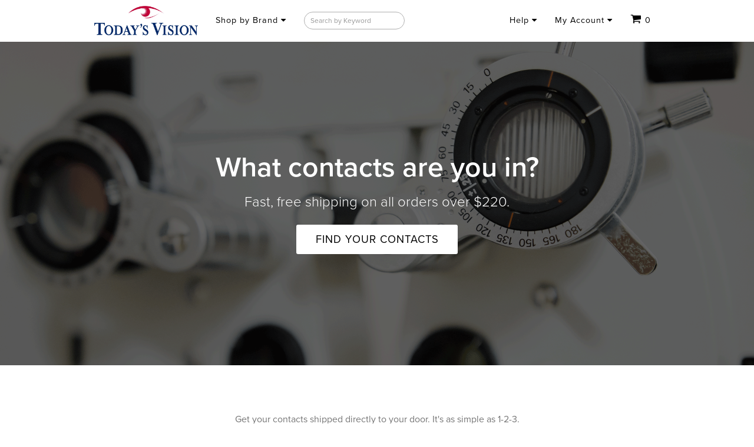

--- FILE ---
content_type: text/html; charset=utf-8
request_url: https://yourstore.wewillship.com/?account_id=4306
body_size: 17497
content:
<!DOCTYPE html>
<html lang='en'>
<head>
<title>Order Contacts Online</title>
<meta content='Conveniently order direct from our practice, delivered to your door.' name='description'>
<script>
  (function(d) {
    var config = {
      kitId: 'zan2xcm',
      scriptTimeout: 3000,
      async: true
    },
    h=d.documentElement,t=setTimeout(function(){h.className=h.className.replace(/\bwf-loading\b/g,"")+" wf-inactive";},config.scriptTimeout),tk=d.createElement("script"),f=false,s=d.getElementsByTagName("script")[0],a;h.className+=" wf-loading";tk.src='https://use.typekit.net/'+config.kitId+'.js';tk.async=true;tk.onload=tk.onreadystatechange=function(){a=this.readyState;if(f||a&&a!="complete"&&a!="loaded")return;f=true;clearTimeout(t);try{Typekit.load(config)}catch(e){}};s.parentNode.insertBefore(tk,s)
  })(document);
</script>

<meta content='pk_live_aesL8fl7mw21r6PhhaHwP9uA' name='stripe-key'>
<meta content='width=device-width, initial-scale=1.0, maximum-scale=5.0' name='viewport'>
<link rel="stylesheet" media="all" href="/assets/application-7649b72d332c64526632441a089f11ed0e504943c3674fcf4fa1060051a8d274.css" />
<script src="/assets/application-e8a5f038fdf22d7e5bd9460f608cff09240ee6fe8d227dc4df17be6b3879bb22.js"></script>
<link rel="stylesheet" media="all" href="/packs/css/application-55b7a40d.css" data-turbolinks-track="reload" />
<script src="/packs/js/application-826e0d293d55016877bd.js"></script>
<script src="https://js.stripe.com/v3/"></script>
<meta name="csrf-param" content="authenticity_token" />
<meta name="csrf-token" content="b5oVAPe9FdlNfOUa7uy4ZsLnGMgkoi/Wl6zBNKzO4GrNHX4iaBiTwXP+ckHNaXuxe7ueMLlHyefT6rvD2VcPYQ==" />
<link href='https://yourstore.wewillship.com/assets/favicon/apple-touch-icon-70953cc1b7ca166d56fea5b41a9fe27763ef4ff560ebb0213f3e767652739d77.png' rel='apple-touch-icon' sizes='180x180'>
<link href='https://yourstore.wewillship.com/assets/favicon/YS-Favicon-32x32-350be3d78ba80c6b5188b7819850720f5eb7f25e79bfa1359559fd1175b68893.png' rel='icon' sizes='32x32' type='image/png'>
<link href='https://yourstore.wewillship.com/assets/favicon/YS-Favicon-32x32-350be3d78ba80c6b5188b7819850720f5eb7f25e79bfa1359559fd1175b68893.png' rel='icon' sizes='16x16' type='image/png'>
<link color='#5bbad5' href='https://yourstore.wewillship.com/assets/favicon/safari-pinned-tab-e532bb2e0e7fc76fe853bcae634a73d1576aefcf6141f796cef4acbf0a3129c7.svg' rel='mask-icon'>
<link href='https://yourstore.wewillship.com/assets/favicon/favicon-c4aada3994df2b21ca9a682c870bc6779af4405f495245cf6240e8966e142936.ico' rel='shortcut icon'>
<meta content='#2b5797' name='msapplication-TileColor'>
<meta content='#ffffff' name='theme-color'>

<style>
				.btn-primary:hover, 
				.btn-primary:active, 
				.btn-primary:focus, 
				.btn-primary, 
				.footer,
				.header, 
				.dropdown-menu,
				.select-brand ul.flyout-menu {background: #ffffff !important}
				a, a:hover, a:visited, .btn-link, .btn-link:hover {color: #ffffff}
				.account-text-color, h1, .h1, h2, .h2, h3, .h3, h4, .h4, h5, .h5, h6, .h6 {color: #ffffff !important}
				.header {border-bottom: 1px solid #ffffff !important}
				.products-container .product a:hover, 
				.form-control:focus {border-color: #ffffff !important}
				.turbolinks-progress-bar {background-color: #ffffff !important}
				.btn-primary, 
				.btn-primary:hover, 
				.btn-primary:active, 
				.btn-primary:focus,
				.dropdown-menu > li > a, 
				.dropdown-menu > li > a:hover, 
				.dropdown-menu > li > a:active, 
				.dropdown-menu > li > a:focus, 
				.flyout-menu > li > a,
				.flyout-menu > li > a:hover, 
				.flyout-menu > li > a:active, 
				.flyout-menu > li > a:focus,
				.footer .copyright,
				.header, 
				.nav > li > a, 
				.nav > li > a:hover, 
				.nav > li > a:focus,
				.select-brand ul > li > a, 
				.select-brand ul > li.title {color: #000000 !important}
				.dropdown-menu .divider {background-color: #000000 !important}
				.dropdown-menu > li > a:hover, 
				.dropdown-menu > li > a:active, 
				.dropdown-menu > li > a:focus, 
				.flyout-menu > li > a:hover, 
				.flyout-menu > li > a:active, 
				.flyout-menu > li > a:focus,
				.select-brand ul > li.flyout:hover {background: #cc3939 !important}</style>
</head>

<script async='' src='https://www.googletagmanager.com/gtag/js?id=UA-143971495-1'></script>
<script>
  window.dataLayer = window.dataLayer || [];
  function gtag(){dataLayer.push(arguments);}
  gtag('js', new Date());
  gtag('config', 'UA-143971495-1');
</script>
<body class='main'>

<header class='header'>
<div class='container'>
<div class='navbar-header'>
<button aria-expanded="false" data-target="#menu" data-toggle="collapse" class="navbar-toggle" type="button"><span class='sr-only'>Toggle navigation</span>
<i class='ys-bars'></i>
</button><a class="logo" href="https://www.todaysvisionbulverde.com"><img alt="Today&#39;s Vision - Bulverde Logo" src="https://www.wewillship.com/images/ysMgmt/4306/4306logo_path.jpg" />
</a></div>
<div class='collapse navbar-collapse' id='menu'>
<div class='visible-xs'>
<form id="filter-form" class="form navbar-form navbar-left" action="/products" accept-charset="UTF-8" method="get"><input name="utf8" type="hidden" value="&#x2713;" />
<label class='sr-only' for='search'></label>
<input type="text" name="search" id="search" class="form-control input-sm" placeholder="Search by Keyword" autocomplete="off" />
</form>


</div>
<div class='hidden-xs'>
<ul class='nav navbar-nav select-brand'>
<li>
<a class='dropdown-toggle' data-toggle='dropdown' href='#'>
Shop by Brand
<i class='fa fa-caret-down'></i>
</a>
<ul class='dropdown-menu'>
<li class='title'>
Brands
</li>
<li class='flyout'>
<a>
Acuvue
<i class='ys-angle-right'></i>
</a>
<ul class='flyout-menu'>
<li>
<a href="/products/7041">1 DAY ACUVUE MOIST - 90 PK</a>
</li>
<li>
<a href="/products/7055">1 DAY ACUVUE MOIST MULTIFOCAL 90PK</a>
</li>
<li>
<a href="/products/7052">1 DAY MOIST FOR ASTIG - 30 PK +PWRS</a>
</li>
<li>
<a href="/products/7049">1 DAY MOIST FOR ASTIGMATISM - 90 PK</a>
</li>
<li>
<a href="/products/7070">ACUVUE VITA - 6 PACK</a>
</li>
<li>
<a href="/products/7026">OASYS - 12 PK</a>
</li>
<li>
<a href="/products/7037">OASYS 1 DAY FOR ASTIGMATISM 90PK</a>
</li>
<li>
<a href="/products/7100">OASYS 1 DAY MAX FOR ASTIG 30PK</a>
</li>
<li>
<a href="/products/7092">OASYS 1 DAY MAX MF - 90 PK</a>
</li>
<li>
<a href="/products/7098">OASYS 1 DAY MAX MF ASTIG 30PK</a>
</li>
<li>
<a href="/products/7095">OASYS 1 DAY MAX SPHERE - 90 PK</a>
</li>
<li>
<a href="/products/7094">OASYS 1 DAY MAX SPHERE 30 PK 8.5 BC</a>
</li>
<li>
<a href="/products/7096">OASYS 1 DAY MAX SPHERE 30 PK 9.0 BC</a>
</li>
<li>
<a href="/products/7009">OASYS 1 DAY SPHERE HYDRALUXE 90PK</a>
</li>
<li>
<a href="/products/7034">OASYS FOR ASTIGMATISM - 6 PK</a>
</li>
</ul>
</li>
<li class='flyout'>
<a>
Air Optix
<i class='ys-angle-right'></i>
</a>
<ul class='flyout-menu'>
<li>
<a href="/products/3078">AIR OPTIX AQUA COLORS - 6 PACK</a>
</li>
<li>
<a href="/products/3105">AIR OPTIX HYDRAGLYDE FOR ASTIG 6PK</a>
</li>
<li>
<a href="/products/3103">AIR OPTIX HYDRAGLYDE MULTI 6PK</a>
</li>
<li>
<a href="/products/3010">AIR OPTIX NIGHT &amp; DAY - 6 PACK</a>
</li>
<li>
<a href="/products/3101">AIR OPTIX PLUS HYDRAGLYDE - 6PK</a>
</li>
</ul>
</li>
<li class='flyout'>
<a>
Biofinity
<i class='ys-angle-right'></i>
</a>
<ul class='flyout-menu'>
<li>
<a href="/products/6103">BIOFINITY - 6 PK</a>
</li>
<li>
<a href="/products/6113">BIOFINITY CUSTOM XR - 6 PK</a>
</li>
<li>
<a href="/products/6117">BIOFINITY MULTIFOCAL - 6 PK</a>
</li>
<li>
<a href="/products/6115">BIOFINITY TORIC - 6 PK</a>
</li>
<li>
<a href="/products/6129">BIOFINITY TORIC MULTIFOCAL - 6 PK</a>
</li>
<li>
<a href="/products/6119">BIOFINITY TORIC XR - 6 PK</a>
</li>
</ul>
</li>
<li class='flyout'>
<a>
BioTrue
<i class='ys-angle-right'></i>
</a>
<ul class='flyout-menu'>
<li>
<a href="/products/1011">BIOTRUE 1DAY FOR PRESBYOPIA - 90 PK</a>
</li>
<li>
<a href="/products/1003">BIOTRUE ONEDAY - 90 PACK</a>
</li>
<li>
<a href="/products/1017">BIOTRUE ONEDAY TORIC - 90PK</a>
</li>
</ul>
</li>
<li class='flyout'>
<a>
Clariti
<i class='ys-angle-right'></i>
</a>
<ul class='flyout-menu'>
<li>
<a href="/products/7452">CLARITI 1DAY MULTIFOCAL 3ADD 90-PK</a>
</li>
<li>
<a href="/products/7403">CLARITI 1DAY MULTIFOCAL 90-PK</a>
</li>
<li>
<a href="/products/7454">CLARITI 1DAY SPHERE 180PK</a>
</li>
<li>
<a href="/products/7404">CLARITI 1DAY SPHERE 90-PK</a>
</li>
<li>
<a href="/products/7402">CLARITI 1DAY TORIC 90-PK</a>
</li>
<li>
<a href="/products/5081">MISIGHT SPHERE 180-PK</a>
</li>
<li>
<a href="/products/5080">MISIGHT SPHERE 90-PK</a>
</li>
</ul>
</li>
<li class='flyout'>
<a>
Dailies
<i class='ys-angle-right'></i>
</a>
<ul class='flyout-menu'>
<li>
<a href="/products/3086">DAILIES AQUA COMF PLUS TORIC - 90PK</a>
</li>
<li>
<a href="/products/3017">DAILIES AQUACOMFORT PLUS - 30 PK</a>
</li>
<li>
<a href="/products/3018">DAILIES AQUACOMFORT PLUS - 90 PK</a>
</li>
<li>
<a href="/products/3083">DAILIES AQUACOMFORT PLUS MF - 90 PK</a>
</li>
</ul>
</li>
<li class='flyout'>
<a>
Dailies Total 1
<i class='ys-angle-right'></i>
</a>
<ul class='flyout-menu'>
<li>
<a href="/products/3042">DAILIES TOTAL 1 - 90 PK</a>
</li>
<li>
<a href="/products/3122">DAILIES TOTAL 1 FOR ASTIG - 90 PK</a>
</li>
<li>
<a href="/products/3046">DAILIES TOTAL 1 MULTIFOCAL - 90 PK</a>
</li>
</ul>
</li>
<li class='flyout'>
<a>
Infuse
<i class='ys-angle-right'></i>
</a>
<ul class='flyout-menu'>
<li>
<a href="/products/1107">B+L INFUSE FOR ASTIG - 90PK</a>
</li>
<li>
<a href="/products/1104">B+L INFUSE MULTIFOCAL - 90 PK</a>
</li>
<li>
<a href="/products/1101">B+L INFUSE SPHERE - 90PK</a>
</li>
</ul>
</li>
<li class='flyout'>
<a>
Lens Drops
<i class='ys-angle-right'></i>
</a>
<ul class='flyout-menu'>
<li>
<a href="/products/SO1028">B+L SOOTHE XP EYE DROPS - 15ML</a>
</li>
<li>
<a href="/products/SO1004">OPTIFREE PUREMOIST REWETTING 12 ML</a>
</li>
<li>
<a href="/products/SO1019">PATADAY DAILY TWIN PACK XTRA 2.5ML</a>
</li>
<li>
<a href="/products/SO1022">PATADAY EXTRA STRENGTH 2.5ML</a>
</li>
<li>
<a href="/products/SO1026">REFRESH OPTIVE ADV PRES FREE 30CT</a>
</li>
<li>
<a href="/products/SO1024">REFRESH OPTIVE PRES FREE 30 CT</a>
</li>
<li>
<a href="/products/SO1031">SYSTANE PRO MDPF 10ML SINGLE</a>
</li>
<li>
<a href="/products/SO1032">SYSTANE PRO MDPF 2X10ML TWIN</a>
</li>
</ul>
</li>
<li class='flyout'>
<a>
MyDay
<i class='ys-angle-right'></i>
</a>
<ul class='flyout-menu'>
<li>
<a href="/products/5086">MYDAY 1 DAY MULTIFOCAL 90 PK</a>
</li>
<li>
<a href="/products/5075">MYDAY DAILY DISPOSABLE 90 PK</a>
</li>
<li>
<a href="/products/5088">MYDAY ENERGYS 1-DAY 90 PK</a>
</li>
<li>
<a href="/products/5078">MYDAY TORIC DAILY DISPOSABLE 90 PK</a>
</li>
</ul>
</li>
<li class='flyout'>
<a>
PRECISION1
<i class='ys-angle-right'></i>
</a>
<ul class='flyout-menu'>
<li>
<a href="/products/3111">PRECISION 1 - 90 PK</a>
</li>
<li>
<a href="/products/3114">PRECISION 1 FOR ASTIG - 90PK</a>
</li>
</ul>
</li>
<li class='flyout'>
<a>
Refresh
<i class='ys-angle-right'></i>
</a>
<ul class='flyout-menu'>
<li>
<a href="/products/SO2028">REFRESH PLUS 30CT X .4ML</a>
</li>
</ul>
</li>
<li class='flyout'>
<a>
Ultra
<i class='ys-angle-right'></i>
</a>
<ul class='flyout-menu'>
<li>
<a href="/products/1006">ULTRA - 6 PK</a>
</li>
<li>
<a href="/products/1020">ULTRA FOR ASTIGMATISM - 6 PK</a>
</li>
<li>
<a href="/products/1014">ULTRA FOR PRESBYOPIA - 6 PK</a>
</li>
<li>
<a href="/products/1022">ULTRA MULTIFOCAL FOR ASTIG - 6 PK</a>
</li>
</ul>
</li>
<li class='divider'></li>
<li>
<a href="/products">All Products</a>
</li>
</ul>
</li>
</ul>

</div>
<div class='visible-xs'>
<ul class='nav navbar-nav'>
<li class='dropdown1'>
<a class='dropdown-toggle' data-toggle='dropdown' href='#'>
Brands
<i class='fa fa-caret-down'></i>
</a>
<ul class='dropdown-menu'>
<li>
<a href="/products?brand_ids=B011">Acuvue</a>
</li>
<li>
<a href="/products?brand_ids=B001">Air Optix</a>
</li>
<li>
<a href="/products?brand_ids=B004">Biofinity</a>
</li>
<li>
<a href="/products?brand_ids=B021">BioTrue</a>
</li>
<li>
<a href="/products?brand_ids=B028">Clariti</a>
</li>
<li>
<a href="/products?brand_ids=B002">Dailies</a>
</li>
<li>
<a href="/products?brand_ids=B055">Dailies Total 1</a>
</li>
<li>
<a href="/products?brand_ids=B048">Infuse</a>
</li>
<li>
<a href="/products?brand_ids=B026">Lens Drops</a>
</li>
<li>
<a href="/products?brand_ids=B033">MyDay</a>
</li>
<li>
<a href="/products?brand_ids=B046">PRECISION1</a>
</li>
<li>
<a href="/products?brand_ids=B020">Refresh</a>
</li>
<li>
<a href="/products?brand_ids=B024">Ultra</a>
</li>
</ul>
</li>
<li class='dropdown2'>
<a class='dropdown-toggle' data-toggle='dropdown' href='#'>
Manufacturers
<i class='fa fa-caret-down'></i>
</a>
<ul class='dropdown-menu'>
<li>
<a href="/products?vendor_ids=91">Alcon/Ciba</a>
</li>
<li>
<a href="/products?vendor_ids=102">Bausch &amp; Lomb (B&amp;L)</a>
</li>
<li>
<a href="/products?vendor_ids=101">CooperVision</a>
</li>
<li>
<a href="/products?vendor_ids=107">Vistakon (J&amp;J)</a>
</li>
</ul>
</li>
<li class='divider'></li>
<li>
<a href="/products">All Products</a>
</li>
</ul>

</div>
<div class='hidden-xs'>
<form id="filter-form" class="form navbar-form navbar-left" action="/products" accept-charset="UTF-8" method="get"><input name="utf8" type="hidden" value="&#x2713;" />
<label class='sr-only' for='search'></label>
<input type="text" name="search" id="search" class="form-control input-sm" placeholder="Search by Keyword" autocomplete="off" />
</form>


</div>
<ul class='nav navbar-nav navbar-right nav-menu custom-menu'>
<li>
<a aria-expanded='false' class='dropdown-toggle' data-toggle='dropdown' href='#'>
Help
<i class='fa fa-caret-down'></i>
</a>
<ul class='dropdown-menu'>
<li class='dropdown-item'>
<a target="_blank" href="/faq-with-all-enrollments.pdf"><span class="translation_missing" title="translation missing: en.application.help_menu.faq">Faq</span></a>
<li class='dropdown-item'>
<a href="/insurance"><span class="translation_missing" title="translation missing: en.application.help_menu.insurance">Insurance</span></a>
</li>
</li>
<li class='dropdown-item'>
<a href="/pages/returns"><span class="translation_missing" title="translation missing: en.application.help_menu.returns">Returns</span></a>
</li>
<li class='dropdown-item'>
<a href="/"><span class="translation_missing" title="translation missing: en.application.help_menu.home">Home</span></a>
</li>
</ul>
</li>

<li>
<a aria-expanded='false' data-toggle='dropdown' href='#'>
My Account
<i class='fa fa-caret-down'></i>
</a>
<ul class='dropdown-menu' id='accounts-menu'>
<li>
<a href="/session/new">Sign In</a>
</li>
<li>
<a href="/patients/new">Create Account</a>
</li>
</ul>
</li>

<li>
<a href="/cart"><p class='hide'>Cart</p>
<i class='ys-shopping-cart'></i>
<span id='cart-count'></span>
<span class='display-cart-count'>
0
</span>
</a></li>
</ul>
</div>
</div>
</header>


<div class='main-content' id='yield-container'>
<div class='jumbotron flex-row' id='hero' style='background-image: url(https://www.wewillship.com/images/ysMgmt/defaults/4.png) !important'>
<div class='container box display-table text-center'>
<div class='display-table-cell'>
<h1>What contacts are you in?</h1>
<h2>Fast, free shipping on all orders over $220.</h2>
<a class="btn btn-lg btn-primary" href="/products">Find Your Contacts
</a></div>
</div>
<div class='overlay'></div>
</div>
<div class='container'>
<div class='process'>
<div class='row callout'>
<div class='col-md-12'>
<h3>The easiest way to order contacts online.</h3>
<p>Get your contacts shipped directly to your door. It&#39;s as simple as 1-2-3.</p>
</div>
</div>
<div class='row'>
<div class='col-sm-4'>
<div class='thumbnail text-center'>
<img alt="find your contacts" src="/assets/step-1-c3a9b069e41be9710dd76f8b0b01b07011f9ef5d825d5e6549f2287ab0854f22.jpg" />
<div class='caption'>
1. Find your contacts
</div>
</div>
</div>
<div class='col-sm-4 text-center'>
<div class='thumbnail'>
<img alt="enter your prescription" src="/assets/step-2-489b78c87ec2de7c2039a6d13c0b5aa80789833fecb8f58cc12d94d354a5cbe7.jpg" />
<div class='caption'>
2. Enter your Rx
</div>
</div>
</div>
<div class='col-sm-4 text-center'>
<div class='thumbnail'>
<img alt="checkout and pay online" src="/assets/step-3-f6dc623394a57e10f8f3e0eb9fd76696f4c98e0f14a804fc0ebafe7364a1909c.jpg" />
<div class='caption'>
3. Checkout
</div>
</div>
</div>
</div>
</div>
</div>

</div>
<div class='footer'>
<div class='container text-center'>
<div class='copyright'>
Copyright &copy 2025
</div>
</div>
</div>

<div class='modal' id='remote-modal'>
<div class='modal-dialog'>
<div class='modal-content'></div>
</div>
</div>

<div class='modal' id='eye-subscribe-alert'>
<div class='modal-dialog'>
<div class='modal-content'>
<div class='modal-header'>
EyeSubscribe
</div>
<div class='modal-body'>
<p>By selecting Continue, you are acknowledging your enrollment in EyeSubscribe, and authorize the processing of your credit card as each scheduled order is shipped.</p> <p>If you do not want to enroll in EyeSubscribe, please select Cancel, and deselect the EyeSubscribe check box from items in your cart.</p>
</div>
<div class='modal-footer'>
<a href="javascript:void(0)" class="btn btn-default pull-left" data-dismiss="modal">cancel</a>
<a class="btn btn-primary" href="/checkout">Continue to Checkout</a>
</div>
</div>
</div>
</div>


</body>
</html>


--- FILE ---
content_type: application/javascript
request_url: https://yourstore.wewillship.com/packs/js/application-826e0d293d55016877bd.js
body_size: 120163
content:
/*! For license information please see application-826e0d293d55016877bd.js.LICENSE.txt */
!function(t){var e={};function r(n){if(e[n])return e[n].exports;var o=e[n]={i:n,l:!1,exports:{}};return t[n].call(o.exports,o,o.exports,r),o.l=!0,o.exports}r.m=t,r.c=e,r.d=function(t,e,n){r.o(t,e)||Object.defineProperty(t,e,{enumerable:!0,get:n})},r.r=function(t){"undefined"!==typeof Symbol&&Symbol.toStringTag&&Object.defineProperty(t,Symbol.toStringTag,{value:"Module"}),Object.defineProperty(t,"__esModule",{value:!0})},r.t=function(t,e){if(1&e&&(t=r(t)),8&e)return t;if(4&e&&"object"===typeof t&&t&&t.__esModule)return t;var n=Object.create(null);if(r.r(n),Object.defineProperty(n,"default",{enumerable:!0,value:t}),2&e&&"string"!=typeof t)for(var o in t)r.d(n,o,function(e){return t[e]}.bind(null,o));return n},r.n=function(t){var e=t&&t.__esModule?function(){return t.default}:function(){return t};return r.d(e,"a",e),e},r.o=function(t,e){return Object.prototype.hasOwnProperty.call(t,e)},r.p="/packs/",r(r.s=237)}([function(t,e,r){"use strict";var n=r(3),o=r(20).f,i=r(39),a=r(17),s=r(112),u=r(115),c=r(74);t.exports=function(t,e){var r,l,f,p,h,d=t.target,y=t.global,v=t.stat;if(r=y?n:v?n[d]||s(d,{}):n[d]&&n[d].prototype)for(l in e){if(p=e[l],f=t.dontCallGetSet?(h=o(r,l))&&h.value:r[l],!c(y?l:d+(v?".":"#")+l,t.forced)&&void 0!==f){if(typeof p==typeof f)continue;u(p,f)}(t.sham||f&&f.sham)&&i(p,"sham",!0),a(r,l,p,t)}}},function(t,e,r){"use strict";t.exports=function(t){try{return!!t()}catch(e){return!0}}},function(t,e,r){"use strict";var n=r(70),o=Function.prototype,i=o.call,a=n&&o.bind.bind(i,i);t.exports=n?a:function(t){return function(){return i.apply(t,arguments)}}},function(t,e,r){"use strict";(function(e){var r=function(t){return t&&t.Math===Math&&t};t.exports=r("object"==typeof globalThis&&globalThis)||r("object"==typeof window&&window)||r("object"==typeof self&&self)||r("object"==typeof e&&e)||r("object"==typeof this&&this)||function(){return this}()||Function("return this")()}).call(this,r(49))},function(t,e,r){"use strict";var n=r(9);t.exports=function(t){return"object"==typeof t?null!==t:n(t)}},function(t,e,r){"use strict";var n=r(1);t.exports=!n((function(){return 7!==Object.defineProperty({},1,{get:function(){return 7}})[1]}))},function(t,e,r){"use strict";var n=r(3),o=r(62),i=r(11),a=r(72),s=r(60),u=r(154),c=n.Symbol,l=o("wks"),f=u?c.for||c:c&&c.withoutSetter||a;t.exports=function(t){return i(l,t)||(l[t]=s&&i(c,t)?c[t]:f("Symbol."+t)),l[t]}},function(t,e,r){"use strict";var n=r(4),o=String,i=TypeError;t.exports=function(t){if(n(t))return t;throw new i(o(t)+" is not an object")}},function(t,e,r){"use strict";var n=r(70),o=Function.prototype.call;t.exports=n?o.bind(o):function(){return o.apply(o,arguments)}},function(t,e,r){"use strict";var n="object"==typeof document&&document.all;t.exports="undefined"==typeof n&&void 0!==n?function(t){return"function"==typeof t||t===n}:function(t){return"function"==typeof t}},function(t,e,r){"use strict";var n,o,i,a=r(176),s=r(5),u=r(3),c=r(9),l=r(4),f=r(11),p=r(43),h=r(53),d=r(39),y=r(17),v=r(36),m=r(33),g=r(37),b=r(57),w=r(6),O=r(72),k=r(24),S=k.enforce,P=k.get,E=u.Int8Array,_=E&&E.prototype,j=u.Uint8ClampedArray,A=j&&j.prototype,T=E&&g(E),x=_&&g(_),F=Object.prototype,C=u.TypeError,R=w("toStringTag"),I=O("TYPED_ARRAY_TAG"),M=a&&!!b&&"Opera"!==p(u.opera),B=!1,U={Int8Array:1,Uint8Array:1,Uint8ClampedArray:1,Int16Array:2,Uint16Array:2,Int32Array:4,Uint32Array:4,Float32Array:4,Float64Array:8},N={BigInt64Array:8,BigUint64Array:8},D=function(t){var e=g(t);if(l(e)){var r=P(e);return r&&f(r,"TypedArrayConstructor")?r.TypedArrayConstructor:D(e)}},L=function(t){if(!l(t))return!1;var e=p(t);return f(U,e)||f(N,e)};for(n in U)(i=(o=u[n])&&o.prototype)?S(i).TypedArrayConstructor=o:M=!1;for(n in N)(i=(o=u[n])&&o.prototype)&&(S(i).TypedArrayConstructor=o);if((!M||!c(T)||T===Function.prototype)&&(T=function(){throw new C("Incorrect invocation")},M))for(n in U)u[n]&&b(u[n],T);if((!M||!x||x===F)&&(x=T.prototype,M))for(n in U)u[n]&&b(u[n].prototype,x);if(M&&g(A)!==x&&b(A,x),s&&!f(x,R))for(n in B=!0,v(x,R,{configurable:!0,get:function(){return l(this)?this[I]:void 0}}),U)u[n]&&d(u[n],I,n);t.exports={NATIVE_ARRAY_BUFFER_VIEWS:M,TYPED_ARRAY_TAG:B&&I,aTypedArray:function(t){if(L(t))return t;throw new C("Target is not a typed array")},aTypedArrayConstructor:function(t){if(c(t)&&(!b||m(T,t)))return t;throw new C(h(t)+" is not a typed array constructor")},exportTypedArrayMethod:function(t,e,r,n){if(s){if(r)for(var o in U){var i=u[o];if(i&&f(i.prototype,t))try{delete i.prototype[t]}catch(a){try{i.prototype[t]=e}catch(c){}}}x[t]&&!r||y(x,t,r?e:M&&_[t]||e,n)}},exportTypedArrayStaticMethod:function(t,e,r){var n,o;if(s){if(b){if(r)for(n in U)if((o=u[n])&&f(o,t))try{delete o[t]}catch(i){}if(T[t]&&!r)return;try{return y(T,t,r?e:M&&T[t]||e)}catch(i){}}for(n in U)!(o=u[n])||o[t]&&!r||y(o,t,e)}},getTypedArrayConstructor:D,isView:function(t){if(!l(t))return!1;var e=p(t);return"DataView"===e||f(U,e)||f(N,e)},isTypedArray:L,TypedArray:T,TypedArrayPrototype:x}},function(t,e,r){"use strict";var n=r(2),o=r(14),i=n({}.hasOwnProperty);t.exports=Object.hasOwn||function(t,e){return i(o(t),e)}},function(t,e,r){"use strict";var n=r(43),o=String;t.exports=function(t){if("Symbol"===n(t))throw new TypeError("Cannot convert a Symbol value to a string");return o(t)}},function(t,e,r){"use strict";function n(t){return(n="function"==typeof Symbol&&"symbol"==typeof Symbol.iterator?function(t){return typeof t}:function(t){return t&&"function"==typeof Symbol&&t.constructor===Symbol&&t!==Symbol.prototype?"symbol":typeof t})(t)}r.r(e),r.d(e,"Component",(function(){return j})),r.d(e,"Fragment",(function(){return _})),r.d(e,"cloneElement",(function(){return X})),r.d(e,"createContext",(function(){return J})),r.d(e,"createElement",(function(){return S})),r.d(e,"createRef",(function(){return E})),r.d(e,"h",(function(){return S})),r.d(e,"hydrate",(function(){return $})),r.d(e,"isValidElement",(function(){return s})),r.d(e,"options",(function(){return i})),r.d(e,"render",(function(){return Y})),r.d(e,"toChildArray",(function(){return M}));var o,i,a,s,u,c,l,f,p,h,d,y,v,m={},g=[],b=/acit|ex(?:s|g|n|p|$)|rph|grid|ows|mnc|ntw|ine[ch]|zoo|^ord|itera/i,w=Array.isArray;function O(t,e){for(var r in e)t[r]=e[r];return t}function k(t){t&&t.parentNode&&t.parentNode.removeChild(t)}function S(t,e,r){var n,i,a,s={};for(a in e)"key"==a?n=e[a]:"ref"==a?i=e[a]:s[a]=e[a];if(arguments.length>2&&(s.children=arguments.length>3?o.call(arguments,2):r),"function"==typeof t&&null!=t.defaultProps)for(a in t.defaultProps)void 0===s[a]&&(s[a]=t.defaultProps[a]);return P(t,s,n,i,null)}function P(t,e,r,n,o){var s={type:t,props:e,key:r,ref:n,__k:null,__:null,__b:0,__e:null,__c:null,constructor:void 0,__v:null==o?++a:o,__i:-1,__u:0};return null==o&&null!=i.vnode&&i.vnode(s),s}function E(){return{current:null}}function _(t){return t.children}function j(t,e){this.props=t,this.context=e}function A(t,e){if(null==e)return t.__?A(t.__,t.__i+1):null;for(var r;e<t.__k.length;e++)if(null!=(r=t.__k[e])&&null!=r.__e)return r.__e;return"function"==typeof t.type?A(t):null}function T(t){var e,r;if(null!=(t=t.__)&&null!=t.__c){for(t.__e=t.__c.base=null,e=0;e<t.__k.length;e++)if(null!=(r=t.__k[e])&&null!=r.__e){t.__e=t.__c.base=r.__e;break}return T(t)}}function x(t){(!t.__d&&(t.__d=!0)&&u.push(t)&&!F.__r++||c!=i.debounceRendering)&&((c=i.debounceRendering)||l)(F)}function F(){for(var t,e,r,n,o,a,s,c=1;u.length;)u.length>c&&u.sort(f),t=u.shift(),c=u.length,t.__d&&(r=void 0,o=(n=(e=t).__v).__e,a=[],s=[],e.__P&&((r=O({},n)).__v=n.__v+1,i.vnode&&i.vnode(r),L(e.__P,r,n,e.__n,e.__P.namespaceURI,32&n.__u?[o]:null,a,null==o?A(n):o,!!(32&n.__u),s),r.__v=n.__v,r.__.__k[r.__i]=r,q(a,r,s),r.__e!=o&&T(r)));F.__r=0}function C(t,e,r,n,o,i,a,s,u,c,l){var f,p,h,d,y,v,b,w=n&&n.__k||g,O=e.length;for(u=R(r,e,w,u,O),f=0;f<O;f++)null!=(h=r.__k[f])&&(p=-1==h.__i?m:w[h.__i]||m,h.__i=f,v=L(t,h,p,o,i,a,s,u,c,l),d=h.__e,h.ref&&p.ref!=h.ref&&(p.ref&&G(p.ref,null,h),l.push(h.ref,h.__c||d,h)),null==y&&null!=d&&(y=d),(b=!!(4&h.__u))||p.__k===h.__k?u=I(h,u,t,b):"function"==typeof h.type&&void 0!==v?u=v:d&&(u=d.nextSibling),h.__u&=-7);return r.__e=y,u}function R(t,e,r,n,o){var i,a,s,u,c,l=r.length,f=l,p=0;for(t.__k=new Array(o),i=0;i<o;i++)null!=(a=e[i])&&"boolean"!=typeof a&&"function"!=typeof a?(u=i+p,(a=t.__k[i]="string"==typeof a||"number"==typeof a||"bigint"==typeof a||a.constructor==String?P(null,a,null,null,null):w(a)?P(_,{children:a},null,null,null):null==a.constructor&&a.__b>0?P(a.type,a.props,a.key,a.ref?a.ref:null,a.__v):a).__=t,a.__b=t.__b+1,s=null,-1!=(c=a.__i=B(a,r,u,f))&&(f--,(s=r[c])&&(s.__u|=2)),null==s||null==s.__v?(-1==c&&(o>l?p--:o<l&&p++),"function"!=typeof a.type&&(a.__u|=4)):c!=u&&(c==u-1?p--:c==u+1?p++:(c>u?p--:p++,a.__u|=4))):t.__k[i]=null;if(f)for(i=0;i<l;i++)null!=(s=r[i])&&0==(2&s.__u)&&(s.__e==n&&(n=A(s)),W(s,s));return n}function I(t,e,r,n){var o,i;if("function"==typeof t.type){for(o=t.__k,i=0;o&&i<o.length;i++)o[i]&&(o[i].__=t,e=I(o[i],e,r,n));return e}t.__e!=e&&(n&&(e&&t.type&&!e.parentNode&&(e=A(t)),r.insertBefore(t.__e,e||null)),e=t.__e);do{e=e&&e.nextSibling}while(null!=e&&8==e.nodeType);return e}function M(t,e){return e=e||[],null==t||"boolean"==typeof t||(w(t)?t.some((function(t){M(t,e)})):e.push(t)),e}function B(t,e,r,n){var o,i,a,s=t.key,u=t.type,c=e[r],l=null!=c&&0==(2&c.__u);if(null===c&&null==t.key||l&&s==c.key&&u==c.type)return r;if(n>(l?1:0))for(o=r-1,i=r+1;o>=0||i<e.length;)if(null!=(c=e[a=o>=0?o--:i++])&&0==(2&c.__u)&&s==c.key&&u==c.type)return a;return-1}function U(t,e,r){"-"==e[0]?t.setProperty(e,null==r?"":r):t[e]=null==r?"":"number"!=typeof r||b.test(e)?r:r+"px"}function N(t,e,r,n,o){var i,a;t:if("style"==e)if("string"==typeof r)t.style.cssText=r;else{if("string"==typeof n&&(t.style.cssText=n=""),n)for(e in n)r&&e in r||U(t.style,e,"");if(r)for(e in r)n&&r[e]==n[e]||U(t.style,e,r[e])}else if("o"==e[0]&&"n"==e[1])i=e!=(e=e.replace(p,"$1")),a=e.toLowerCase(),e=a in t||"onFocusOut"==e||"onFocusIn"==e?a.slice(2):e.slice(2),t.l||(t.l={}),t.l[e+i]=r,r?n?r.u=n.u:(r.u=h,t.addEventListener(e,i?y:d,i)):t.removeEventListener(e,i?y:d,i);else{if("http://www.w3.org/2000/svg"==o)e=e.replace(/xlink(H|:h)/,"h").replace(/sName$/,"s");else if("width"!=e&&"height"!=e&&"href"!=e&&"list"!=e&&"form"!=e&&"tabIndex"!=e&&"download"!=e&&"rowSpan"!=e&&"colSpan"!=e&&"role"!=e&&"popover"!=e&&e in t)try{t[e]=null==r?"":r;break t}catch(t){}"function"==typeof r||(null==r||!1===r&&"-"!=e[4]?t.removeAttribute(e):t.setAttribute(e,"popover"==e&&1==r?"":r))}}function D(t){return function(e){if(this.l){var r=this.l[e.type+t];if(null==e.t)e.t=h++;else if(e.t<r.u)return;return r(i.event?i.event(e):e)}}}function L(t,e,r,n,o,a,s,u,c,l){var f,p,h,d,y,v,m,g,b,S,P,E,A,T,x,F,R,I=e.type;if(null!=e.constructor)return null;128&r.__u&&(c=!!(32&r.__u),a=[u=e.__e=r.__e]),(f=i.__b)&&f(e);t:if("function"==typeof I)try{if(g=e.props,b="prototype"in I&&I.prototype.render,S=(f=I.contextType)&&n[f.__c],P=f?S?S.props.value:f.__:n,r.__c?m=(p=e.__c=r.__c).__=p.__E:(b?e.__c=p=new I(g,P):(e.__c=p=new j(g,P),p.constructor=I,p.render=K),S&&S.sub(p),p.props=g,p.state||(p.state={}),p.context=P,p.__n=n,h=p.__d=!0,p.__h=[],p._sb=[]),b&&null==p.__s&&(p.__s=p.state),b&&null!=I.getDerivedStateFromProps&&(p.__s==p.state&&(p.__s=O({},p.__s)),O(p.__s,I.getDerivedStateFromProps(g,p.__s))),d=p.props,y=p.state,p.__v=e,h)b&&null==I.getDerivedStateFromProps&&null!=p.componentWillMount&&p.componentWillMount(),b&&null!=p.componentDidMount&&p.__h.push(p.componentDidMount);else{if(b&&null==I.getDerivedStateFromProps&&g!==d&&null!=p.componentWillReceiveProps&&p.componentWillReceiveProps(g,P),!p.__e&&null!=p.shouldComponentUpdate&&!1===p.shouldComponentUpdate(g,p.__s,P)||e.__v==r.__v){for(e.__v!=r.__v&&(p.props=g,p.state=p.__s,p.__d=!1),e.__e=r.__e,e.__k=r.__k,e.__k.some((function(t){t&&(t.__=e)})),E=0;E<p._sb.length;E++)p.__h.push(p._sb[E]);p._sb=[],p.__h.length&&s.push(p);break t}null!=p.componentWillUpdate&&p.componentWillUpdate(g,p.__s,P),b&&null!=p.componentDidUpdate&&p.__h.push((function(){p.componentDidUpdate(d,y,v)}))}if(p.context=P,p.props=g,p.__P=t,p.__e=!1,A=i.__r,T=0,b){for(p.state=p.__s,p.__d=!1,A&&A(e),f=p.render(p.props,p.state,p.context),x=0;x<p._sb.length;x++)p.__h.push(p._sb[x]);p._sb=[]}else do{p.__d=!1,A&&A(e),f=p.render(p.props,p.state,p.context),p.state=p.__s}while(p.__d&&++T<25);p.state=p.__s,null!=p.getChildContext&&(n=O(O({},n),p.getChildContext())),b&&!h&&null!=p.getSnapshotBeforeUpdate&&(v=p.getSnapshotBeforeUpdate(d,y)),F=f,null!=f&&f.type===_&&null==f.key&&(F=V(f.props.children)),u=C(t,w(F)?F:[F],e,r,n,o,a,s,u,c,l),p.base=e.__e,e.__u&=-161,p.__h.length&&s.push(p),m&&(p.__E=p.__=null)}catch(t){if(e.__v=null,c||null!=a)if(t.then){for(e.__u|=c?160:128;u&&8==u.nodeType&&u.nextSibling;)u=u.nextSibling;a[a.indexOf(u)]=null,e.__e=u}else{for(R=a.length;R--;)k(a[R]);z(e)}else e.__e=r.__e,e.__k=r.__k,t.then||z(e);i.__e(t,e,r)}else null==a&&e.__v==r.__v?(e.__k=r.__k,e.__e=r.__e):u=e.__e=H(r.__e,e,r,n,o,a,s,c,l);return(f=i.diffed)&&f(e),128&e.__u?void 0:u}function z(t){t&&t.__c&&(t.__c.__e=!0),t&&t.__k&&t.__k.forEach(z)}function q(t,e,r){for(var n=0;n<r.length;n++)G(r[n],r[++n],r[++n]);i.__c&&i.__c(e,t),t.some((function(e){try{t=e.__h,e.__h=[],t.some((function(t){t.call(e)}))}catch(t){i.__e(t,e.__v)}}))}function V(t){return"object"!=n(t)||null==t||t.__b&&t.__b>0?t:w(t)?t.map(V):O({},t)}function H(t,e,r,n,a,s,u,c,l){var f,p,h,d,y,v,g,b=r.props,O=e.props,S=e.type;if("svg"==S?a="http://www.w3.org/2000/svg":"math"==S?a="http://www.w3.org/1998/Math/MathML":a||(a="http://www.w3.org/1999/xhtml"),null!=s)for(f=0;f<s.length;f++)if((y=s[f])&&"setAttribute"in y==!!S&&(S?y.localName==S:3==y.nodeType)){t=y,s[f]=null;break}if(null==t){if(null==S)return document.createTextNode(O);t=document.createElementNS(a,S,O.is&&O),c&&(i.__m&&i.__m(e,s),c=!1),s=null}if(null==S)b===O||c&&t.data==O||(t.data=O);else{if(s=s&&o.call(t.childNodes),b=r.props||m,!c&&null!=s)for(b={},f=0;f<t.attributes.length;f++)b[(y=t.attributes[f]).name]=y.value;for(f in b)if(y=b[f],"children"==f);else if("dangerouslySetInnerHTML"==f)h=y;else if(!(f in O)){if("value"==f&&"defaultValue"in O||"checked"==f&&"defaultChecked"in O)continue;N(t,f,null,y,a)}for(f in O)y=O[f],"children"==f?d=y:"dangerouslySetInnerHTML"==f?p=y:"value"==f?v=y:"checked"==f?g=y:c&&"function"!=typeof y||b[f]===y||N(t,f,y,b[f],a);if(p)c||h&&(p.__html==h.__html||p.__html==t.innerHTML)||(t.innerHTML=p.__html),e.__k=[];else if(h&&(t.innerHTML=""),C("template"==e.type?t.content:t,w(d)?d:[d],e,r,n,"foreignObject"==S?"http://www.w3.org/1999/xhtml":a,s,u,s?s[0]:r.__k&&A(r,0),c,l),null!=s)for(f=s.length;f--;)k(s[f]);c||(f="value","progress"==S&&null==v?t.removeAttribute("value"):null!=v&&(v!==t[f]||"progress"==S&&!v||"option"==S&&v!=b[f])&&N(t,f,v,b[f],a),f="checked",null!=g&&g!=t[f]&&N(t,f,g,b[f],a))}return t}function G(t,e,r){try{if("function"==typeof t){var n="function"==typeof t.__u;n&&t.__u(),n&&null==e||(t.__u=t(e))}else t.current=e}catch(t){i.__e(t,r)}}function W(t,e,r){var n,o;if(i.unmount&&i.unmount(t),(n=t.ref)&&(n.current&&n.current!=t.__e||G(n,null,e)),null!=(n=t.__c)){if(n.componentWillUnmount)try{n.componentWillUnmount()}catch(t){i.__e(t,e)}n.base=n.__P=null}if(n=t.__k)for(o=0;o<n.length;o++)n[o]&&W(n[o],e,r||"function"!=typeof t.type);r||k(t.__e),t.__c=t.__=t.__e=void 0}function K(t,e,r){return this.constructor(t,r)}function Y(t,e,r){var n,a,s,u;e==document&&(e=document.documentElement),i.__&&i.__(t,e),a=(n="function"==typeof r)?null:r&&r.__k||e.__k,s=[],u=[],L(e,t=(!n&&r||e).__k=S(_,null,[t]),a||m,m,e.namespaceURI,!n&&r?[r]:a?null:e.firstChild?o.call(e.childNodes):null,s,!n&&r?r:a?a.__e:e.firstChild,n,u),q(s,t,u)}function $(t,e){Y(t,e,$)}function X(t,e,r){var n,i,a,s,u=O({},t.props);for(a in t.type&&t.type.defaultProps&&(s=t.type.defaultProps),e)"key"==a?n=e[a]:"ref"==a?i=e[a]:u[a]=void 0===e[a]&&null!=s?s[a]:e[a];return arguments.length>2&&(u.children=arguments.length>3?o.call(arguments,2):r),P(t.type,u,n||t.key,i||t.ref,null)}function J(t){function e(t){var r,n;return this.getChildContext||(r=new Set,(n={})[e.__c]=this,this.getChildContext=function(){return n},this.componentWillUnmount=function(){r=null},this.shouldComponentUpdate=function(t){this.props.value!=t.value&&r.forEach((function(t){t.__e=!0,x(t)}))},this.sub=function(t){r.add(t);var e=t.componentWillUnmount;t.componentWillUnmount=function(){r&&r.delete(t),e&&e.call(t)}}),t.children}return e.__c="__cC"+v++,e.__=t,e.Provider=e.__l=(e.Consumer=function(t,e){return t.children(e)}).contextType=e,e}o=g.slice,i={__e:function(t,e,r,n){for(var o,i,a;e=e.__;)if((o=e.__c)&&!o.__)try{if((i=o.constructor)&&null!=i.getDerivedStateFromError&&(o.setState(i.getDerivedStateFromError(t)),a=o.__d),null!=o.componentDidCatch&&(o.componentDidCatch(t,n||{}),a=o.__d),a)return o.__E=o}catch(e){t=e}throw t}},a=0,s=function(t){return null!=t&&null==t.constructor},j.prototype.setState=function(t,e){var r;r=null!=this.__s&&this.__s!=this.state?this.__s:this.__s=O({},this.state),"function"==typeof t&&(t=t(O({},r),this.props)),t&&O(r,t),null!=t&&this.__v&&(e&&this._sb.push(e),x(this))},j.prototype.forceUpdate=function(t){this.__v&&(this.__e=!0,t&&this.__h.push(t),x(this))},j.prototype.render=_,u=[],l="function"==typeof Promise?Promise.prototype.then.bind(Promise.resolve()):setTimeout,f=function(t,e){return t.__v.__b-e.__v.__b},F.__r=0,p=/(PointerCapture)$|Capture$/i,h=0,d=D(!1),y=D(!0),v=0},function(t,e,r){"use strict";var n=r(21),o=Object;t.exports=function(t){return o(n(t))}},function(t,e,r){"use strict";var n=r(5),o=r(156),i=r(157),a=r(7),s=r(51),u=TypeError,c=Object.defineProperty,l=Object.getOwnPropertyDescriptor;e.f=n?i?function(t,e,r){if(a(t),e=s(e),a(r),"function"===typeof t&&"prototype"===e&&"value"in r&&"writable"in r&&!r.writable){var n=l(t,e);n&&n.writable&&(t[e]=r.value,r={configurable:"configurable"in r?r.configurable:n.configurable,enumerable:"enumerable"in r?r.enumerable:n.enumerable,writable:!1})}return c(t,e,r)}:c:function(t,e,r){if(a(t),e=s(e),a(r),o)try{return c(t,e,r)}catch(n){}if("get"in r||"set"in r)throw new u("Accessors not supported");return"value"in r&&(t[e]=r.value),t}},function(t,e,r){"use strict";var n=r(34);t.exports=function(t){return n(t.length)}},function(t,e,r){"use strict";var n=r(9),o=r(15),i=r(113),a=r(112);t.exports=function(t,e,r,s){s||(s={});var u=s.enumerable,c=void 0!==s.name?s.name:e;if(n(r)&&i(r,c,s),s.global)u?t[e]=r:a(e,r);else{try{s.unsafe?t[e]&&(u=!0):delete t[e]}catch(l){}u?t[e]=r:o.f(t,e,{value:r,enumerable:!1,configurable:!s.nonConfigurable,writable:!s.nonWritable})}return t}},function(t,e,r){"use strict";var n=r(9),o=r(53),i=TypeError;t.exports=function(t){if(n(t))return t;throw new i(o(t)+" is not a function")}},function(t,e,r){"use strict";function n(){var t,e,r="function"==typeof Symbol?Symbol:{},i=r.iterator||"@@iterator",a=r.toStringTag||"@@toStringTag";function s(r,n,i,a){var s=n&&n.prototype instanceof c?n:c,l=Object.create(s.prototype);return o(l,"_invoke",function(r,n,o){var i,a,s,c=0,l=o||[],f=!1,p={p:0,n:0,v:t,a:h,f:h.bind(t,4),d:function(e,r){return i=e,a=0,s=t,p.n=r,u}};function h(r,n){for(a=r,s=n,e=0;!f&&c&&!o&&e<l.length;e++){var o,i=l[e],h=p.p,d=i[2];r>3?(o=d===n)&&(s=i[(a=i[4])?5:(a=3,3)],i[4]=i[5]=t):i[0]<=h&&((o=r<2&&h<i[1])?(a=0,p.v=n,p.n=i[1]):h<d&&(o=r<3||i[0]>n||n>d)&&(i[4]=r,i[5]=n,p.n=d,a=0))}if(o||r>1)return u;throw f=!0,n}return function(o,l,d){if(c>1)throw TypeError("Generator is already running");for(f&&1===l&&h(l,d),a=l,s=d;(e=a<2?t:s)||!f;){i||(a?a<3?(a>1&&(p.n=-1),h(a,s)):p.n=s:p.v=s);try{if(c=2,i){if(a||(o="next"),e=i[o]){if(!(e=e.call(i,s)))throw TypeError("iterator result is not an object");if(!e.done)return e;s=e.value,a<2&&(a=0)}else 1===a&&(e=i.return)&&e.call(i),a<2&&(s=TypeError("The iterator does not provide a '"+o+"' method"),a=1);i=t}else if((e=(f=p.n<0)?s:r.call(n,p))!==u)break}catch(e){i=t,a=1,s=e}finally{c=1}}return{value:e,done:f}}}(r,i,a),!0),l}var u={};function c(){}function l(){}function f(){}e=Object.getPrototypeOf;var p=[][i]?e(e([][i]())):(o(e={},i,(function(){return this})),e),h=f.prototype=c.prototype=Object.create(p);function d(t){return Object.setPrototypeOf?Object.setPrototypeOf(t,f):(t.__proto__=f,o(t,a,"GeneratorFunction")),t.prototype=Object.create(h),t}return l.prototype=f,o(h,"constructor",f),o(f,"constructor",l),l.displayName="GeneratorFunction",o(f,a,"GeneratorFunction"),o(h),o(h,a,"Generator"),o(h,i,(function(){return this})),o(h,"toString",(function(){return"[object Generator]"})),(n=function(){return{w:s,m:d}})()}function o(t,e,r,n){var i=Object.defineProperty;try{i({},"",{})}catch(t){i=0}(o=function(t,e,r,n){function a(e,r){o(t,e,(function(t){return this._invoke(e,r,t)}))}e?i?i(t,e,{value:r,enumerable:!n,configurable:!n,writable:!n}):t[e]=r:(a("next",0),a("throw",1),a("return",2))})(t,e,r,n)}function i(t,e,r,n,o,i,a){try{var s=t[i](a),u=s.value}catch(t){return void r(t)}s.done?e(u):Promise.resolve(u).then(n,o)}function a(t){return function(t){if(Array.isArray(t))return v(t)}(t)||function(t){if("undefined"!=typeof Symbol&&null!=t[Symbol.iterator]||null!=t["@@iterator"])return Array.from(t)}(t)||y(t)||function(){throw new TypeError("Invalid attempt to spread non-iterable instance.\nIn order to be iterable, non-array objects must have a [Symbol.iterator]() method.")}()}function s(t,e,r){return e=u(e),function(t,e){if(e&&("object"==h(e)||"function"==typeof e))return e;if(void 0!==e)throw new TypeError("Derived constructors may only return object or undefined");return function(t){if(void 0===t)throw new ReferenceError("this hasn't been initialised - super() hasn't been called");return t}(t)}(t,function(){try{var t=!Boolean.prototype.valueOf.call(Reflect.construct(Boolean,[],(function(){})))}catch(t){}return function(){return!!t}()}()?Reflect.construct(e,r||[],u(t).constructor):e.apply(t,r))}function u(t){return(u=Object.setPrototypeOf?Object.getPrototypeOf.bind():function(t){return t.__proto__||Object.getPrototypeOf(t)})(t)}function c(t,e){if("function"!=typeof e&&null!==e)throw new TypeError("Super expression must either be null or a function");t.prototype=Object.create(e&&e.prototype,{constructor:{value:t,writable:!0,configurable:!0}}),Object.defineProperty(t,"prototype",{writable:!1}),e&&l(t,e)}function l(t,e){return(l=Object.setPrototypeOf?Object.setPrototypeOf.bind():function(t,e){return t.__proto__=e,t})(t,e)}function f(t,e){return function(t){if(Array.isArray(t))return t}(t)||function(t,e){var r=null==t?null:"undefined"!=typeof Symbol&&t[Symbol.iterator]||t["@@iterator"];if(null!=r){var n,o,i,a,s=[],u=!0,c=!1;try{if(i=(r=r.call(t)).next,0===e){if(Object(r)!==r)return;u=!1}else for(;!(u=(n=i.call(r)).done)&&(s.push(n.value),s.length!==e);u=!0);}catch(t){c=!0,o=t}finally{try{if(!u&&null!=r.return&&(a=r.return(),Object(a)!==a))return}finally{if(c)throw o}}return s}}(t,e)||y(t,e)||function(){throw new TypeError("Invalid attempt to destructure non-iterable instance.\nIn order to be iterable, non-array objects must have a [Symbol.iterator]() method.")}()}function p(t,e,r){return(e=w(e))in t?Object.defineProperty(t,e,{value:r,enumerable:!0,configurable:!0,writable:!0}):t[e]=r,t}function h(t){return(h="function"==typeof Symbol&&"symbol"==typeof Symbol.iterator?function(t){return typeof t}:function(t){return t&&"function"==typeof Symbol&&t.constructor===Symbol&&t!==Symbol.prototype?"symbol":typeof t})(t)}function d(t,e){var r="undefined"!=typeof Symbol&&t[Symbol.iterator]||t["@@iterator"];if(!r){if(Array.isArray(t)||(r=y(t))||e&&t&&"number"==typeof t.length){r&&(t=r);var n=0,o=function(){};return{s:o,n:function(){return n>=t.length?{done:!0}:{done:!1,value:t[n++]}},e:function(t){throw t},f:o}}throw new TypeError("Invalid attempt to iterate non-iterable instance.\nIn order to be iterable, non-array objects must have a [Symbol.iterator]() method.")}var i,a=!0,s=!1;return{s:function(){r=r.call(t)},n:function(){var t=r.next();return a=t.done,t},e:function(t){s=!0,i=t},f:function(){try{a||null==r.return||r.return()}finally{if(s)throw i}}}}function y(t,e){if(t){if("string"==typeof t)return v(t,e);var r={}.toString.call(t).slice(8,-1);return"Object"===r&&t.constructor&&(r=t.constructor.name),"Map"===r||"Set"===r?Array.from(t):"Arguments"===r||/^(?:Ui|I)nt(?:8|16|32)(?:Clamped)?Array$/.test(r)?v(t,e):void 0}}function v(t,e){(null==e||e>t.length)&&(e=t.length);for(var r=0,n=Array(e);r<e;r++)n[r]=t[r];return n}function m(t,e){if(!(t instanceof e))throw new TypeError("Cannot call a class as a function")}function g(t,e){for(var r=0;r<e.length;r++){var n=e[r];n.enumerable=n.enumerable||!1,n.configurable=!0,"value"in n&&(n.writable=!0),Object.defineProperty(t,w(n.key),n)}}function b(t,e,r){return e&&g(t.prototype,e),r&&g(t,r),Object.defineProperty(t,"prototype",{writable:!1}),t}function w(t){var e=function(t,e){if("object"!=h(t)||!t)return t;var r=t[Symbol.toPrimitive];if(void 0!==r){var n=r.call(t,e||"default");if("object"!=h(n))return n;throw new TypeError("@@toPrimitive must return a primitive value.")}return("string"===e?String:Number)(t)}(t,"string");return"symbol"==h(e)?e:e+""}r.d(e,"a",(function(){return vt})),r.d(e,"b",(function(){return _t}));var O=function(){return b((function t(e,r,n){m(this,t),this.eventTarget=e,this.eventName=r,this.eventOptions=n,this.unorderedBindings=new Set}),[{key:"connect",value:function(){this.eventTarget.addEventListener(this.eventName,this,this.eventOptions)}},{key:"disconnect",value:function(){this.eventTarget.removeEventListener(this.eventName,this,this.eventOptions)}},{key:"bindingConnected",value:function(t){this.unorderedBindings.add(t)}},{key:"bindingDisconnected",value:function(t){this.unorderedBindings.delete(t)}},{key:"handleEvent",value:function(t){var e,r=function(t){if("immediatePropagationStopped"in t)return t;var e=t.stopImmediatePropagation;return Object.assign(t,{immediatePropagationStopped:!1,stopImmediatePropagation:function(){this.immediatePropagationStopped=!0,e.call(this)}})}(t),n=d(this.bindings);try{for(n.s();!(e=n.n()).done;){var o=e.value;if(r.immediatePropagationStopped)break;o.handleEvent(r)}}catch(i){n.e(i)}finally{n.f()}}},{key:"hasBindings",value:function(){return this.unorderedBindings.size>0}},{key:"bindings",get:function(){return Array.from(this.unorderedBindings).sort((function(t,e){var r=t.index,n=e.index;return r<n?-1:r>n?1:0}))}}])}();var k=function(){return b((function t(e){m(this,t),this.application=e,this.eventListenerMaps=new Map,this.started=!1}),[{key:"start",value:function(){this.started||(this.started=!0,this.eventListeners.forEach((function(t){return t.connect()})))}},{key:"stop",value:function(){this.started&&(this.started=!1,this.eventListeners.forEach((function(t){return t.disconnect()})))}},{key:"eventListeners",get:function(){return Array.from(this.eventListenerMaps.values()).reduce((function(t,e){return t.concat(Array.from(e.values()))}),[])}},{key:"bindingConnected",value:function(t){this.fetchEventListenerForBinding(t).bindingConnected(t)}},{key:"bindingDisconnected",value:function(t){var e=arguments.length>1&&void 0!==arguments[1]&&arguments[1];this.fetchEventListenerForBinding(t).bindingDisconnected(t),e&&this.clearEventListenersForBinding(t)}},{key:"handleError",value:function(t,e){var r=arguments.length>2&&void 0!==arguments[2]?arguments[2]:{};this.application.handleError(t,"Error ".concat(e),r)}},{key:"clearEventListenersForBinding",value:function(t){var e=this.fetchEventListenerForBinding(t);e.hasBindings()||(e.disconnect(),this.removeMappedEventListenerFor(t))}},{key:"removeMappedEventListenerFor",value:function(t){var e=t.eventTarget,r=t.eventName,n=t.eventOptions,o=this.fetchEventListenerMapForEventTarget(e),i=this.cacheKey(r,n);o.delete(i),0==o.size&&this.eventListenerMaps.delete(e)}},{key:"fetchEventListenerForBinding",value:function(t){var e=t.eventTarget,r=t.eventName,n=t.eventOptions;return this.fetchEventListener(e,r,n)}},{key:"fetchEventListener",value:function(t,e,r){var n=this.fetchEventListenerMapForEventTarget(t),o=this.cacheKey(e,r),i=n.get(o);return i||(i=this.createEventListener(t,e,r),n.set(o,i)),i}},{key:"createEventListener",value:function(t,e,r){var n=new O(t,e,r);return this.started&&n.connect(),n}},{key:"fetchEventListenerMapForEventTarget",value:function(t){var e=this.eventListenerMaps.get(t);return e||(e=new Map,this.eventListenerMaps.set(t,e)),e}},{key:"cacheKey",value:function(t,e){var r=[t];return Object.keys(e).sort().forEach((function(t){r.push("".concat(e[t]?"":"!").concat(t))})),r.join(":")}}])}(),S={stop:function(t){var e=t.event;return t.value&&e.stopPropagation(),!0},prevent:function(t){var e=t.event;return t.value&&e.preventDefault(),!0},self:function(t){var e=t.event,r=t.value,n=t.element;return!r||n===e.target}},P=/^(?:(?:([^.]+?)\+)?(.+?)(?:\.(.+?))?(?:@(window|document))?->)?(.+?)(?:#([^:]+?))(?::(.+))?$/;function E(t){return t.replace(/(?:[_-])([a-z0-9])/g,(function(t,e){return e.toUpperCase()}))}function _(t){return E(t.replace(/--/g,"-").replace(/__/g,"_"))}function j(t){return t.charAt(0).toUpperCase()+t.slice(1)}function A(t){return t.replace(/([A-Z])/g,(function(t,e){return"-".concat(e.toLowerCase())}))}function T(t){return null!==t&&void 0!==t}function x(t,e){return Object.prototype.hasOwnProperty.call(t,e)}var F=["meta","ctrl","alt","shift"],C=function(){return b((function t(e,r,n,o){m(this,t),this.element=e,this.index=r,this.eventTarget=n.eventTarget||e,this.eventName=n.eventName||function(t){var e=t.tagName.toLowerCase();if(e in R)return R[e](t)}(e)||I("missing event name"),this.eventOptions=n.eventOptions||{},this.identifier=n.identifier||I("missing identifier"),this.methodName=n.methodName||I("missing method name"),this.keyFilter=n.keyFilter||"",this.schema=o}),[{key:"toString",value:function(){var t=this.keyFilter?".".concat(this.keyFilter):"",e=this.eventTargetName?"@".concat(this.eventTargetName):"";return"".concat(this.eventName).concat(t).concat(e,"->").concat(this.identifier,"#").concat(this.methodName)}},{key:"shouldIgnoreKeyboardEvent",value:function(t){if(!this.keyFilter)return!1;var e=this.keyFilter.split("+");if(this.keyFilterDissatisfied(t,e))return!0;var r=e.filter((function(t){return!F.includes(t)}))[0];return!!r&&(x(this.keyMappings,r)||I("contains unknown key filter: ".concat(this.keyFilter)),this.keyMappings[r].toLowerCase()!==t.key.toLowerCase())}},{key:"shouldIgnoreMouseEvent",value:function(t){if(!this.keyFilter)return!1;var e=[this.keyFilter];return!!this.keyFilterDissatisfied(t,e)}},{key:"params",get:function(){for(var t={},e=new RegExp("^data-".concat(this.identifier,"-(.+)-param$"),"i"),r=0,n=Array.from(this.element.attributes);r<n.length;r++){var o=n[r],i=o.name,a=o.value,s=i.match(e),u=s&&s[1];u&&(t[E(u)]=M(a))}return t}},{key:"eventTargetName",get:function(){return(t=this.eventTarget)==window?"window":t==document?"document":void 0;var t}},{key:"keyMappings",get:function(){return this.schema.keyMappings}},{key:"keyFilterDissatisfied",value:function(t,e){var r=f(F.map((function(t){return e.includes(t)})),4),n=r[0],o=r[1],i=r[2],a=r[3];return t.metaKey!==n||t.ctrlKey!==o||t.altKey!==i||t.shiftKey!==a}}],[{key:"forToken",value:function(t,e){return new this(t.element,t.index,(n=t.content,i=n.trim().match(P)||[],a=i[2],(s=i[3])&&!["keydown","keyup","keypress"].includes(a)&&(a+=".".concat(s),s=""),{eventTarget:(r=i[4],"window"==r?window:"document"==r?document:void 0),eventName:a,eventOptions:i[7]?(o=i[7],o.split(":").reduce((function(t,e){return Object.assign(t,p({},e.replace(/^!/,""),!/^!/.test(e)))}),{})):{},identifier:i[5],methodName:i[6],keyFilter:i[1]||s}),e);var r,n,o,i,a,s}}])}(),R={a:function(){return"click"},button:function(){return"click"},form:function(){return"submit"},details:function(){return"toggle"},input:function(t){return"submit"==t.getAttribute("type")?"click":"input"},select:function(){return"change"},textarea:function(){return"input"}};function I(t){throw new Error(t)}function M(t){try{return JSON.parse(t)}catch(e){return t}}var B=function(){return b((function t(e,r){m(this,t),this.context=e,this.action=r}),[{key:"index",get:function(){return this.action.index}},{key:"eventTarget",get:function(){return this.action.eventTarget}},{key:"eventOptions",get:function(){return this.action.eventOptions}},{key:"identifier",get:function(){return this.context.identifier}},{key:"handleEvent",value:function(t){var e=this.prepareActionEvent(t);this.willBeInvokedByEvent(t)&&this.applyEventModifiers(e)&&this.invokeWithEvent(e)}},{key:"eventName",get:function(){return this.action.eventName}},{key:"method",get:function(){var t=this.controller[this.methodName];if("function"==typeof t)return t;throw new Error('Action "'.concat(this.action,'" references undefined method "').concat(this.methodName,'"'))}},{key:"applyEventModifiers",value:function(t){for(var e=this.action.element,r=this.context.application.actionDescriptorFilters,n=this.context.controller,o=!0,i=0,a=Object.entries(this.eventOptions);i<a.length;i++){var s=f(a[i],2),u=s[0],c=s[1];if(u in r){var l=r[u];o=o&&l({name:u,value:c,event:t,element:e,controller:n})}}return o}},{key:"prepareActionEvent",value:function(t){return Object.assign(t,{params:this.action.params})}},{key:"invokeWithEvent",value:function(t){var e=t.target,r=t.currentTarget;try{this.method.call(this.controller,t),this.context.logDebugActivity(this.methodName,{event:t,target:e,currentTarget:r,action:this.methodName})}catch(I){var n={identifier:this.identifier,controller:this.controller,element:this.element,index:this.index,event:t};this.context.handleError(I,'invoking action "'.concat(this.action,'"'),n)}}},{key:"willBeInvokedByEvent",value:function(t){var e=t.target;return!(t instanceof KeyboardEvent&&this.action.shouldIgnoreKeyboardEvent(t))&&(!(t instanceof MouseEvent&&this.action.shouldIgnoreMouseEvent(t))&&(this.element===e||(e instanceof Element&&this.element.contains(e)?this.scope.containsElement(e):this.scope.containsElement(this.action.element))))}},{key:"controller",get:function(){return this.context.controller}},{key:"methodName",get:function(){return this.action.methodName}},{key:"element",get:function(){return this.scope.element}},{key:"scope",get:function(){return this.context.scope}}])}(),U=function(){return b((function t(e,r){var n=this;m(this,t),this.mutationObserverInit={attributes:!0,childList:!0,subtree:!0},this.element=e,this.started=!1,this.delegate=r,this.elements=new Set,this.mutationObserver=new MutationObserver((function(t){return n.processMutations(t)}))}),[{key:"start",value:function(){this.started||(this.started=!0,this.mutationObserver.observe(this.element,this.mutationObserverInit),this.refresh())}},{key:"pause",value:function(t){this.started&&(this.mutationObserver.disconnect(),this.started=!1),t(),this.started||(this.mutationObserver.observe(this.element,this.mutationObserverInit),this.started=!0)}},{key:"stop",value:function(){this.started&&(this.mutationObserver.takeRecords(),this.mutationObserver.disconnect(),this.started=!1)}},{key:"refresh",value:function(){if(this.started){for(var t=new Set(this.matchElementsInTree()),e=0,r=Array.from(this.elements);e<r.length;e++){var n=r[e];t.has(n)||this.removeElement(n)}for(var o=0,i=Array.from(t);o<i.length;o++){var a=i[o];this.addElement(a)}}}},{key:"processMutations",value:function(t){if(this.started){var e,r=d(t);try{for(r.s();!(e=r.n()).done;){var n=e.value;this.processMutation(n)}}catch(o){r.e(o)}finally{r.f()}}}},{key:"processMutation",value:function(t){"attributes"==t.type?this.processAttributeChange(t.target,t.attributeName):"childList"==t.type&&(this.processRemovedNodes(t.removedNodes),this.processAddedNodes(t.addedNodes))}},{key:"processAttributeChange",value:function(t,e){this.elements.has(t)?this.delegate.elementAttributeChanged&&this.matchElement(t)?this.delegate.elementAttributeChanged(t,e):this.removeElement(t):this.matchElement(t)&&this.addElement(t)}},{key:"processRemovedNodes",value:function(t){for(var e=0,r=Array.from(t);e<r.length;e++){var n=r[e],o=this.elementFromNode(n);o&&this.processTree(o,this.removeElement)}}},{key:"processAddedNodes",value:function(t){for(var e=0,r=Array.from(t);e<r.length;e++){var n=r[e],o=this.elementFromNode(n);o&&this.elementIsActive(o)&&this.processTree(o,this.addElement)}}},{key:"matchElement",value:function(t){return this.delegate.matchElement(t)}},{key:"matchElementsInTree",value:function(){var t=arguments.length>0&&void 0!==arguments[0]?arguments[0]:this.element;return this.delegate.matchElementsInTree(t)}},{key:"processTree",value:function(t,e){var r,n=d(this.matchElementsInTree(t));try{for(n.s();!(r=n.n()).done;){var o=r.value;e.call(this,o)}}catch(i){n.e(i)}finally{n.f()}}},{key:"elementFromNode",value:function(t){if(t.nodeType==Node.ELEMENT_NODE)return t}},{key:"elementIsActive",value:function(t){return t.isConnected==this.element.isConnected&&this.element.contains(t)}},{key:"addElement",value:function(t){this.elements.has(t)||this.elementIsActive(t)&&(this.elements.add(t),this.delegate.elementMatched&&this.delegate.elementMatched(t))}},{key:"removeElement",value:function(t){this.elements.has(t)&&(this.elements.delete(t),this.delegate.elementUnmatched&&this.delegate.elementUnmatched(t))}}])}(),N=function(){return b((function t(e,r,n){m(this,t),this.attributeName=r,this.delegate=n,this.elementObserver=new U(e,this)}),[{key:"element",get:function(){return this.elementObserver.element}},{key:"selector",get:function(){return"[".concat(this.attributeName,"]")}},{key:"start",value:function(){this.elementObserver.start()}},{key:"pause",value:function(t){this.elementObserver.pause(t)}},{key:"stop",value:function(){this.elementObserver.stop()}},{key:"refresh",value:function(){this.elementObserver.refresh()}},{key:"started",get:function(){return this.elementObserver.started}},{key:"matchElement",value:function(t){return t.hasAttribute(this.attributeName)}},{key:"matchElementsInTree",value:function(t){var e=this.matchElement(t)?[t]:[],r=Array.from(t.querySelectorAll(this.selector));return e.concat(r)}},{key:"elementMatched",value:function(t){this.delegate.elementMatchedAttribute&&this.delegate.elementMatchedAttribute(t,this.attributeName)}},{key:"elementUnmatched",value:function(t){this.delegate.elementUnmatchedAttribute&&this.delegate.elementUnmatchedAttribute(t,this.attributeName)}},{key:"elementAttributeChanged",value:function(t,e){this.delegate.elementAttributeValueChanged&&this.attributeName==e&&this.delegate.elementAttributeValueChanged(t,e)}}])}();function D(t,e,r){z(t,e).add(r)}function L(t,e,r){z(t,e).delete(r),function(t,e){var r=t.get(e);null!=r&&0==r.size&&t.delete(e)}(t,e)}function z(t,e){var r=t.get(e);return r||(r=new Set,t.set(e,r)),r}var q=function(){return b((function t(){m(this,t),this.valuesByKey=new Map}),[{key:"keys",get:function(){return Array.from(this.valuesByKey.keys())}},{key:"values",get:function(){return Array.from(this.valuesByKey.values()).reduce((function(t,e){return t.concat(Array.from(e))}),[])}},{key:"size",get:function(){return Array.from(this.valuesByKey.values()).reduce((function(t,e){return t+e.size}),0)}},{key:"add",value:function(t,e){D(this.valuesByKey,t,e)}},{key:"delete",value:function(t,e){L(this.valuesByKey,t,e)}},{key:"has",value:function(t,e){var r=this.valuesByKey.get(t);return null!=r&&r.has(e)}},{key:"hasKey",value:function(t){return this.valuesByKey.has(t)}},{key:"hasValue",value:function(t){return Array.from(this.valuesByKey.values()).some((function(e){return e.has(t)}))}},{key:"getValuesForKey",value:function(t){var e=this.valuesByKey.get(t);return e?Array.from(e):[]}},{key:"getKeysForValue",value:function(t){return Array.from(this.valuesByKey).filter((function(e){var r=f(e,2);r[0];return r[1].has(t)})).map((function(t){var e=f(t,2),r=e[0];e[1];return r}))}}])}(),V=function(){return b((function t(e,r,n,o){m(this,t),this._selector=r,this.details=o,this.elementObserver=new U(e,this),this.delegate=n,this.matchesByElement=new q}),[{key:"started",get:function(){return this.elementObserver.started}},{key:"selector",get:function(){return this._selector},set:function(t){this._selector=t,this.refresh()}},{key:"start",value:function(){this.elementObserver.start()}},{key:"pause",value:function(t){this.elementObserver.pause(t)}},{key:"stop",value:function(){this.elementObserver.stop()}},{key:"refresh",value:function(){this.elementObserver.refresh()}},{key:"element",get:function(){return this.elementObserver.element}},{key:"matchElement",value:function(t){var e=this.selector;if(e){var r=t.matches(e);return this.delegate.selectorMatchElement?r&&this.delegate.selectorMatchElement(t,this.details):r}return!1}},{key:"matchElementsInTree",value:function(t){var e=this,r=this.selector;if(r){var n=this.matchElement(t)?[t]:[],o=Array.from(t.querySelectorAll(r)).filter((function(t){return e.matchElement(t)}));return n.concat(o)}return[]}},{key:"elementMatched",value:function(t){var e=this.selector;e&&this.selectorMatched(t,e)}},{key:"elementUnmatched",value:function(t){var e,r=d(this.matchesByElement.getKeysForValue(t));try{for(r.s();!(e=r.n()).done;){var n=e.value;this.selectorUnmatched(t,n)}}catch(o){r.e(o)}finally{r.f()}}},{key:"elementAttributeChanged",value:function(t,e){var r=this.selector;if(r){var n=this.matchElement(t),o=this.matchesByElement.has(r,t);n&&!o?this.selectorMatched(t,r):!n&&o&&this.selectorUnmatched(t,r)}}},{key:"selectorMatched",value:function(t,e){this.delegate.selectorMatched(t,e,this.details),this.matchesByElement.add(e,t)}},{key:"selectorUnmatched",value:function(t,e){this.delegate.selectorUnmatched(t,e,this.details),this.matchesByElement.delete(e,t)}}])}(),H=function(){return b((function t(e,r){var n=this;m(this,t),this.element=e,this.delegate=r,this.started=!1,this.stringMap=new Map,this.mutationObserver=new MutationObserver((function(t){return n.processMutations(t)}))}),[{key:"start",value:function(){this.started||(this.started=!0,this.mutationObserver.observe(this.element,{attributes:!0,attributeOldValue:!0}),this.refresh())}},{key:"stop",value:function(){this.started&&(this.mutationObserver.takeRecords(),this.mutationObserver.disconnect(),this.started=!1)}},{key:"refresh",value:function(){if(this.started){var t,e=d(this.knownAttributeNames);try{for(e.s();!(t=e.n()).done;){var r=t.value;this.refreshAttribute(r,null)}}catch(n){e.e(n)}finally{e.f()}}}},{key:"processMutations",value:function(t){if(this.started){var e,r=d(t);try{for(r.s();!(e=r.n()).done;){var n=e.value;this.processMutation(n)}}catch(o){r.e(o)}finally{r.f()}}}},{key:"processMutation",value:function(t){var e=t.attributeName;e&&this.refreshAttribute(e,t.oldValue)}},{key:"refreshAttribute",value:function(t,e){var r=this.delegate.getStringMapKeyForAttribute(t);if(null!=r){this.stringMap.has(t)||this.stringMapKeyAdded(r,t);var n=this.element.getAttribute(t);if(this.stringMap.get(t)!=n&&this.stringMapValueChanged(n,r,e),null==n){var o=this.stringMap.get(t);this.stringMap.delete(t),o&&this.stringMapKeyRemoved(r,t,o)}else this.stringMap.set(t,n)}}},{key:"stringMapKeyAdded",value:function(t,e){this.delegate.stringMapKeyAdded&&this.delegate.stringMapKeyAdded(t,e)}},{key:"stringMapValueChanged",value:function(t,e,r){this.delegate.stringMapValueChanged&&this.delegate.stringMapValueChanged(t,e,r)}},{key:"stringMapKeyRemoved",value:function(t,e,r){this.delegate.stringMapKeyRemoved&&this.delegate.stringMapKeyRemoved(t,e,r)}},{key:"knownAttributeNames",get:function(){return Array.from(new Set(this.currentAttributeNames.concat(this.recordedAttributeNames)))}},{key:"currentAttributeNames",get:function(){return Array.from(this.element.attributes).map((function(t){return t.name}))}},{key:"recordedAttributeNames",get:function(){return Array.from(this.stringMap.keys())}}])}(),G=function(){return b((function t(e,r,n){m(this,t),this.attributeObserver=new N(e,r,this),this.delegate=n,this.tokensByElement=new q}),[{key:"started",get:function(){return this.attributeObserver.started}},{key:"start",value:function(){this.attributeObserver.start()}},{key:"pause",value:function(t){this.attributeObserver.pause(t)}},{key:"stop",value:function(){this.attributeObserver.stop()}},{key:"refresh",value:function(){this.attributeObserver.refresh()}},{key:"element",get:function(){return this.attributeObserver.element}},{key:"attributeName",get:function(){return this.attributeObserver.attributeName}},{key:"elementMatchedAttribute",value:function(t){this.tokensMatched(this.readTokensForElement(t))}},{key:"elementAttributeValueChanged",value:function(t){var e=f(this.refreshTokensForElement(t),2),r=e[0],n=e[1];this.tokensUnmatched(r),this.tokensMatched(n)}},{key:"elementUnmatchedAttribute",value:function(t){this.tokensUnmatched(this.tokensByElement.getValuesForKey(t))}},{key:"tokensMatched",value:function(t){var e=this;t.forEach((function(t){return e.tokenMatched(t)}))}},{key:"tokensUnmatched",value:function(t){var e=this;t.forEach((function(t){return e.tokenUnmatched(t)}))}},{key:"tokenMatched",value:function(t){this.delegate.tokenMatched(t),this.tokensByElement.add(t.element,t)}},{key:"tokenUnmatched",value:function(t){this.delegate.tokenUnmatched(t),this.tokensByElement.delete(t.element,t)}},{key:"refreshTokensForElement",value:function(t){var e,r,n,o=this.tokensByElement.getValuesForKey(t),i=this.readTokensForElement(t),a=(e=o,r=i,n=Math.max(e.length,r.length),Array.from({length:n},(function(t,n){return[e[n],r[n]]}))).findIndex((function(t){var e=f(t,2);return!function(t,e){return t&&e&&t.index==e.index&&t.content==e.content}(e[0],e[1])}));return-1==a?[[],[]]:[o.slice(a),i.slice(a)]}},{key:"readTokensForElement",value:function(t){var e=this.attributeName;return function(t,e,r){return t.trim().split(/\s+/).filter((function(t){return t.length})).map((function(t,n){return{element:e,attributeName:r,content:t,index:n}}))}(t.getAttribute(e)||"",t,e)}}])}();var W=function(){return b((function t(e,r,n){m(this,t),this.tokenListObserver=new G(e,r,this),this.delegate=n,this.parseResultsByToken=new WeakMap,this.valuesByTokenByElement=new WeakMap}),[{key:"started",get:function(){return this.tokenListObserver.started}},{key:"start",value:function(){this.tokenListObserver.start()}},{key:"stop",value:function(){this.tokenListObserver.stop()}},{key:"refresh",value:function(){this.tokenListObserver.refresh()}},{key:"element",get:function(){return this.tokenListObserver.element}},{key:"attributeName",get:function(){return this.tokenListObserver.attributeName}},{key:"tokenMatched",value:function(t){var e=t.element,r=this.fetchParseResultForToken(t).value;r&&(this.fetchValuesByTokenForElement(e).set(t,r),this.delegate.elementMatchedValue(e,r))}},{key:"tokenUnmatched",value:function(t){var e=t.element,r=this.fetchParseResultForToken(t).value;r&&(this.fetchValuesByTokenForElement(e).delete(t),this.delegate.elementUnmatchedValue(e,r))}},{key:"fetchParseResultForToken",value:function(t){var e=this.parseResultsByToken.get(t);return e||(e=this.parseToken(t),this.parseResultsByToken.set(t,e)),e}},{key:"fetchValuesByTokenForElement",value:function(t){var e=this.valuesByTokenByElement.get(t);return e||(e=new Map,this.valuesByTokenByElement.set(t,e)),e}},{key:"parseToken",value:function(t){try{return{value:this.delegate.parseValueForToken(t)}}catch(I){return{error:I}}}}])}(),K=function(){return b((function t(e,r){m(this,t),this.context=e,this.delegate=r,this.bindingsByAction=new Map}),[{key:"start",value:function(){this.valueListObserver||(this.valueListObserver=new W(this.element,this.actionAttribute,this),this.valueListObserver.start())}},{key:"stop",value:function(){this.valueListObserver&&(this.valueListObserver.stop(),delete this.valueListObserver,this.disconnectAllActions())}},{key:"element",get:function(){return this.context.element}},{key:"identifier",get:function(){return this.context.identifier}},{key:"actionAttribute",get:function(){return this.schema.actionAttribute}},{key:"schema",get:function(){return this.context.schema}},{key:"bindings",get:function(){return Array.from(this.bindingsByAction.values())}},{key:"connectAction",value:function(t){var e=new B(this.context,t);this.bindingsByAction.set(t,e),this.delegate.bindingConnected(e)}},{key:"disconnectAction",value:function(t){var e=this.bindingsByAction.get(t);e&&(this.bindingsByAction.delete(t),this.delegate.bindingDisconnected(e))}},{key:"disconnectAllActions",value:function(){var t=this;this.bindings.forEach((function(e){return t.delegate.bindingDisconnected(e,!0)})),this.bindingsByAction.clear()}},{key:"parseValueForToken",value:function(t){var e=C.forToken(t,this.schema);if(e.identifier==this.identifier)return e}},{key:"elementMatchedValue",value:function(t,e){this.connectAction(e)}},{key:"elementUnmatchedValue",value:function(t,e){this.disconnectAction(e)}}])}(),Y=function(){return b((function t(e,r){m(this,t),this.context=e,this.receiver=r,this.stringMapObserver=new H(this.element,this),this.valueDescriptorMap=this.controller.valueDescriptorMap}),[{key:"start",value:function(){this.stringMapObserver.start(),this.invokeChangedCallbacksForDefaultValues()}},{key:"stop",value:function(){this.stringMapObserver.stop()}},{key:"element",get:function(){return this.context.element}},{key:"controller",get:function(){return this.context.controller}},{key:"getStringMapKeyForAttribute",value:function(t){if(t in this.valueDescriptorMap)return this.valueDescriptorMap[t].name}},{key:"stringMapKeyAdded",value:function(t,e){var r=this.valueDescriptorMap[e];this.hasValue(t)||this.invokeChangedCallback(t,r.writer(this.receiver[t]),r.writer(r.defaultValue))}},{key:"stringMapValueChanged",value:function(t,e,r){var n=this.valueDescriptorNameMap[e];null!==t&&(null===r&&(r=n.writer(n.defaultValue)),this.invokeChangedCallback(e,t,r))}},{key:"stringMapKeyRemoved",value:function(t,e,r){var n=this.valueDescriptorNameMap[t];this.hasValue(t)?this.invokeChangedCallback(t,n.writer(this.receiver[t]),r):this.invokeChangedCallback(t,n.writer(n.defaultValue),r)}},{key:"invokeChangedCallbacksForDefaultValues",value:function(){var t,e=d(this.valueDescriptors);try{for(e.s();!(t=e.n()).done;){var r=t.value,n=r.key,o=r.name,i=r.defaultValue,a=r.writer;void 0==i||this.controller.data.has(n)||this.invokeChangedCallback(o,a(i),void 0)}}catch(s){e.e(s)}finally{e.f()}}},{key:"invokeChangedCallback",value:function(t,e,r){var n="".concat(t,"Changed"),o=this.receiver[n];if("function"==typeof o){var i=this.valueDescriptorNameMap[t];try{var a=i.reader(e),s=r;r&&(s=i.reader(r)),o.call(this.receiver,a,s)}catch(I){throw I instanceof TypeError&&(I.message='Stimulus Value "'.concat(this.context.identifier,".").concat(i.name,'" - ').concat(I.message)),I}}}},{key:"valueDescriptors",get:function(){var t=this.valueDescriptorMap;return Object.keys(t).map((function(e){return t[e]}))}},{key:"valueDescriptorNameMap",get:function(){var t=this,e={};return Object.keys(this.valueDescriptorMap).forEach((function(r){var n=t.valueDescriptorMap[r];e[n.name]=n})),e}},{key:"hasValue",value:function(t){var e=this.valueDescriptorNameMap[t],r="has".concat(j(e.name));return this.receiver[r]}}])}(),$=function(){return b((function t(e,r){m(this,t),this.context=e,this.delegate=r,this.targetsByName=new q}),[{key:"start",value:function(){this.tokenListObserver||(this.tokenListObserver=new G(this.element,this.attributeName,this),this.tokenListObserver.start())}},{key:"stop",value:function(){this.tokenListObserver&&(this.disconnectAllTargets(),this.tokenListObserver.stop(),delete this.tokenListObserver)}},{key:"tokenMatched",value:function(t){var e=t.element,r=t.content;this.scope.containsElement(e)&&this.connectTarget(e,r)}},{key:"tokenUnmatched",value:function(t){var e=t.element,r=t.content;this.disconnectTarget(e,r)}},{key:"connectTarget",value:function(t,e){var r,n=this;this.targetsByName.has(e,t)||(this.targetsByName.add(e,t),null===(r=this.tokenListObserver)||void 0===r||r.pause((function(){return n.delegate.targetConnected(t,e)})))}},{key:"disconnectTarget",value:function(t,e){var r,n=this;this.targetsByName.has(e,t)&&(this.targetsByName.delete(e,t),null===(r=this.tokenListObserver)||void 0===r||r.pause((function(){return n.delegate.targetDisconnected(t,e)})))}},{key:"disconnectAllTargets",value:function(){var t,e=d(this.targetsByName.keys);try{for(e.s();!(t=e.n()).done;){var r,n=t.value,o=d(this.targetsByName.getValuesForKey(n));try{for(o.s();!(r=o.n()).done;){var i=r.value;this.disconnectTarget(i,n)}}catch(a){o.e(a)}finally{o.f()}}}catch(a){e.e(a)}finally{e.f()}}},{key:"attributeName",get:function(){return"data-".concat(this.context.identifier,"-target")}},{key:"element",get:function(){return this.context.element}},{key:"scope",get:function(){return this.context.scope}}])}();function X(t,e){var r=Q(t);return Array.from(r.reduce((function(t,r){return function(t,e){var r=t[e];return Array.isArray(r)?r:[]}(r,e).forEach((function(e){return t.add(e)})),t}),new Set))}function J(t,e){return Q(t).reduce((function(t,r){return t.push.apply(t,a(function(t,e){var r=t[e];return r?Object.keys(r).map((function(t){return[t,r[t]]})):[]}(r,e))),t}),[])}function Q(t){for(var e=[];t;)e.push(t),t=Object.getPrototypeOf(t);return e.reverse()}var Z=function(){return b((function t(e,r){m(this,t),this.started=!1,this.context=e,this.delegate=r,this.outletsByName=new q,this.outletElementsByName=new q,this.selectorObserverMap=new Map,this.attributeObserverMap=new Map}),[{key:"start",value:function(){var t=this;this.started||(this.outletDefinitions.forEach((function(e){t.setupSelectorObserverForOutlet(e),t.setupAttributeObserverForOutlet(e)})),this.started=!0,this.dependentContexts.forEach((function(t){return t.refresh()})))}},{key:"refresh",value:function(){this.selectorObserverMap.forEach((function(t){return t.refresh()})),this.attributeObserverMap.forEach((function(t){return t.refresh()}))}},{key:"stop",value:function(){this.started&&(this.started=!1,this.disconnectAllOutlets(),this.stopSelectorObservers(),this.stopAttributeObservers())}},{key:"stopSelectorObservers",value:function(){this.selectorObserverMap.size>0&&(this.selectorObserverMap.forEach((function(t){return t.stop()})),this.selectorObserverMap.clear())}},{key:"stopAttributeObservers",value:function(){this.attributeObserverMap.size>0&&(this.attributeObserverMap.forEach((function(t){return t.stop()})),this.attributeObserverMap.clear())}},{key:"selectorMatched",value:function(t,e,r){var n=r.outletName,o=this.getOutlet(t,n);o&&this.connectOutlet(o,t,n)}},{key:"selectorUnmatched",value:function(t,e,r){var n=r.outletName,o=this.getOutletFromMap(t,n);o&&this.disconnectOutlet(o,t,n)}},{key:"selectorMatchElement",value:function(t,e){var r=e.outletName,n=this.selector(r),o=this.hasOutlet(t,r),i=t.matches("[".concat(this.schema.controllerAttribute,"~=").concat(r,"]"));return!!n&&(o&&i&&t.matches(n))}},{key:"elementMatchedAttribute",value:function(t,e){var r=this.getOutletNameFromOutletAttributeName(e);r&&this.updateSelectorObserverForOutlet(r)}},{key:"elementAttributeValueChanged",value:function(t,e){var r=this.getOutletNameFromOutletAttributeName(e);r&&this.updateSelectorObserverForOutlet(r)}},{key:"elementUnmatchedAttribute",value:function(t,e){var r=this.getOutletNameFromOutletAttributeName(e);r&&this.updateSelectorObserverForOutlet(r)}},{key:"connectOutlet",value:function(t,e,r){var n,o=this;this.outletElementsByName.has(r,e)||(this.outletsByName.add(r,t),this.outletElementsByName.add(r,e),null===(n=this.selectorObserverMap.get(r))||void 0===n||n.pause((function(){return o.delegate.outletConnected(t,e,r)})))}},{key:"disconnectOutlet",value:function(t,e,r){var n,o=this;this.outletElementsByName.has(r,e)&&(this.outletsByName.delete(r,t),this.outletElementsByName.delete(r,e),null===(n=this.selectorObserverMap.get(r))||void 0===n||n.pause((function(){return o.delegate.outletDisconnected(t,e,r)})))}},{key:"disconnectAllOutlets",value:function(){var t,e=d(this.outletElementsByName.keys);try{for(e.s();!(t=e.n()).done;){var r,n=t.value,o=d(this.outletElementsByName.getValuesForKey(n));try{for(o.s();!(r=o.n()).done;){var i,a=r.value,s=d(this.outletsByName.getValuesForKey(n));try{for(s.s();!(i=s.n()).done;){var u=i.value;this.disconnectOutlet(u,a,n)}}catch(c){s.e(c)}finally{s.f()}}}catch(c){o.e(c)}finally{o.f()}}}catch(c){e.e(c)}finally{e.f()}}},{key:"updateSelectorObserverForOutlet",value:function(t){var e=this.selectorObserverMap.get(t);e&&(e.selector=this.selector(t))}},{key:"setupSelectorObserverForOutlet",value:function(t){var e=this.selector(t),r=new V(document.body,e,this,{outletName:t});this.selectorObserverMap.set(t,r),r.start()}},{key:"setupAttributeObserverForOutlet",value:function(t){var e=this.attributeNameForOutletName(t),r=new N(this.scope.element,e,this);this.attributeObserverMap.set(t,r),r.start()}},{key:"selector",value:function(t){return this.scope.outlets.getSelectorForOutletName(t)}},{key:"attributeNameForOutletName",value:function(t){return this.scope.schema.outletAttributeForScope(this.identifier,t)}},{key:"getOutletNameFromOutletAttributeName",value:function(t){var e=this;return this.outletDefinitions.find((function(r){return e.attributeNameForOutletName(r)===t}))}},{key:"outletDependencies",get:function(){var t=new q;return this.router.modules.forEach((function(e){X(e.definition.controllerConstructor,"outlets").forEach((function(r){return t.add(r,e.identifier)}))})),t}},{key:"outletDefinitions",get:function(){return this.outletDependencies.getKeysForValue(this.identifier)}},{key:"dependentControllerIdentifiers",get:function(){return this.outletDependencies.getValuesForKey(this.identifier)}},{key:"dependentContexts",get:function(){var t=this.dependentControllerIdentifiers;return this.router.contexts.filter((function(e){return t.includes(e.identifier)}))}},{key:"hasOutlet",value:function(t,e){return!!this.getOutlet(t,e)||!!this.getOutletFromMap(t,e)}},{key:"getOutlet",value:function(t,e){return this.application.getControllerForElementAndIdentifier(t,e)}},{key:"getOutletFromMap",value:function(t,e){return this.outletsByName.getValuesForKey(e).find((function(e){return e.element===t}))}},{key:"scope",get:function(){return this.context.scope}},{key:"schema",get:function(){return this.context.schema}},{key:"identifier",get:function(){return this.context.identifier}},{key:"application",get:function(){return this.context.application}},{key:"router",get:function(){return this.application.router}}])}(),tt=function(){return b((function t(e,r){var n=this;m(this,t),this.logDebugActivity=function(t){var e=arguments.length>1&&void 0!==arguments[1]?arguments[1]:{},r=n.identifier,o=n.controller,i=n.element;e=Object.assign({identifier:r,controller:o,element:i},e),n.application.logDebugActivity(n.identifier,t,e)},this.module=e,this.scope=r,this.controller=new e.controllerConstructor(this),this.bindingObserver=new K(this,this.dispatcher),this.valueObserver=new Y(this,this.controller),this.targetObserver=new $(this,this),this.outletObserver=new Z(this,this);try{this.controller.initialize(),this.logDebugActivity("initialize")}catch(I){this.handleError(I,"initializing controller")}}),[{key:"connect",value:function(){this.bindingObserver.start(),this.valueObserver.start(),this.targetObserver.start(),this.outletObserver.start();try{this.controller.connect(),this.logDebugActivity("connect")}catch(I){this.handleError(I,"connecting controller")}}},{key:"refresh",value:function(){this.outletObserver.refresh()}},{key:"disconnect",value:function(){try{this.controller.disconnect(),this.logDebugActivity("disconnect")}catch(I){this.handleError(I,"disconnecting controller")}this.outletObserver.stop(),this.targetObserver.stop(),this.valueObserver.stop(),this.bindingObserver.stop()}},{key:"application",get:function(){return this.module.application}},{key:"identifier",get:function(){return this.module.identifier}},{key:"schema",get:function(){return this.application.schema}},{key:"dispatcher",get:function(){return this.application.dispatcher}},{key:"element",get:function(){return this.scope.element}},{key:"parentElement",get:function(){return this.element.parentElement}},{key:"handleError",value:function(t,e){var r=arguments.length>2&&void 0!==arguments[2]?arguments[2]:{},n=this.identifier,o=this.controller,i=this.element;r=Object.assign({identifier:n,controller:o,element:i},r),this.application.handleError(t,"Error ".concat(e),r)}},{key:"targetConnected",value:function(t,e){this.invokeControllerMethod("".concat(e,"TargetConnected"),t)}},{key:"targetDisconnected",value:function(t,e){this.invokeControllerMethod("".concat(e,"TargetDisconnected"),t)}},{key:"outletConnected",value:function(t,e,r){this.invokeControllerMethod("".concat(_(r),"OutletConnected"),t,e)}},{key:"outletDisconnected",value:function(t,e,r){this.invokeControllerMethod("".concat(_(r),"OutletDisconnected"),t,e)}},{key:"invokeControllerMethod",value:function(t){var e=this.controller;if("function"==typeof e[t]){for(var r=arguments.length,n=new Array(r>1?r-1:0),o=1;o<r;o++)n[o-1]=arguments[o];e[t].apply(e,n)}}}])}();function et(t){return function(t,e){var r=nt(t),n=function(t,e){return rt(e).reduce((function(r,n){var o=function(t,e,r){var n=Object.getOwnPropertyDescriptor(t,r);if(!n||!("value"in n)){var o=Object.getOwnPropertyDescriptor(e,r).value;return n&&(o.get=n.get||o.get,o.set=n.set||o.set),o}}(t,e,n);return o&&Object.assign(r,p({},n,o)),r}),{})}(t.prototype,e);return Object.defineProperties(r.prototype,n),r}(t,function(t){return X(t,"blessings").reduce((function(e,r){var n=r(t);for(var o in n){var i=e[o]||{};e[o]=Object.assign(i,n[o])}return e}),{})}(t))}var rt="function"==typeof Object.getOwnPropertySymbols?function(t){return[].concat(a(Object.getOwnPropertyNames(t)),a(Object.getOwnPropertySymbols(t)))}:Object.getOwnPropertyNames,nt=function(){function t(t){function e(){return Reflect.construct(t,arguments,this instanceof e?this.constructor:void 0)}return e.prototype=Object.create(t.prototype,{constructor:{value:e}}),Reflect.setPrototypeOf(e,t),e}try{return(e=t((function(){this.a.call(this)}))).prototype.a=function(){},new e,t}catch(I){return function(t){return function(t){function e(){return m(this,e),s(this,e,arguments)}return c(e,t),b(e)}(t)}}var e}();var ot=function(){return b((function t(e,r){m(this,t),this.application=e,this.definition=function(t){return{identifier:t.identifier,controllerConstructor:et(t.controllerConstructor)}}(r),this.contextsByScope=new WeakMap,this.connectedContexts=new Set}),[{key:"identifier",get:function(){return this.definition.identifier}},{key:"controllerConstructor",get:function(){return this.definition.controllerConstructor}},{key:"contexts",get:function(){return Array.from(this.connectedContexts)}},{key:"connectContextForScope",value:function(t){var e=this.fetchContextForScope(t);this.connectedContexts.add(e),e.connect()}},{key:"disconnectContextForScope",value:function(t){var e=this.contextsByScope.get(t);e&&(this.connectedContexts.delete(e),e.disconnect())}},{key:"fetchContextForScope",value:function(t){var e=this.contextsByScope.get(t);return e||(e=new tt(this,t),this.contextsByScope.set(t,e)),e}}])}(),it=function(){return b((function t(e){m(this,t),this.scope=e}),[{key:"has",value:function(t){return this.data.has(this.getDataKey(t))}},{key:"get",value:function(t){return this.getAll(t)[0]}},{key:"getAll",value:function(t){var e=this.data.get(this.getDataKey(t))||"";return e.match(/[^\s]+/g)||[]}},{key:"getAttributeName",value:function(t){return this.data.getAttributeNameForKey(this.getDataKey(t))}},{key:"getDataKey",value:function(t){return"".concat(t,"-class")}},{key:"data",get:function(){return this.scope.data}}])}(),at=function(){return b((function t(e){m(this,t),this.scope=e}),[{key:"element",get:function(){return this.scope.element}},{key:"identifier",get:function(){return this.scope.identifier}},{key:"get",value:function(t){var e=this.getAttributeNameForKey(t);return this.element.getAttribute(e)}},{key:"set",value:function(t,e){var r=this.getAttributeNameForKey(t);return this.element.setAttribute(r,e),this.get(t)}},{key:"has",value:function(t){var e=this.getAttributeNameForKey(t);return this.element.hasAttribute(e)}},{key:"delete",value:function(t){if(this.has(t)){var e=this.getAttributeNameForKey(t);return this.element.removeAttribute(e),!0}return!1}},{key:"getAttributeNameForKey",value:function(t){return"data-".concat(this.identifier,"-").concat(A(t))}}])}(),st=function(){return b((function t(e){m(this,t),this.warnedKeysByObject=new WeakMap,this.logger=e}),[{key:"warn",value:function(t,e,r){var n=this.warnedKeysByObject.get(t);n||(n=new Set,this.warnedKeysByObject.set(t,n)),n.has(e)||(n.add(e),this.logger.warn(r,t))}}])}();function ut(t,e){return"[".concat(t,'~="').concat(e,'"]')}var ct=function(){return b((function t(e){m(this,t),this.scope=e}),[{key:"element",get:function(){return this.scope.element}},{key:"identifier",get:function(){return this.scope.identifier}},{key:"schema",get:function(){return this.scope.schema}},{key:"has",value:function(t){return null!=this.find(t)}},{key:"find",value:function(){for(var t=this,e=arguments.length,r=new Array(e),n=0;n<e;n++)r[n]=arguments[n];return r.reduce((function(e,r){return e||t.findTarget(r)||t.findLegacyTarget(r)}),void 0)}},{key:"findAll",value:function(){for(var t=this,e=arguments.length,r=new Array(e),n=0;n<e;n++)r[n]=arguments[n];return r.reduce((function(e,r){return[].concat(a(e),a(t.findAllTargets(r)),a(t.findAllLegacyTargets(r)))}),[])}},{key:"findTarget",value:function(t){var e=this.getSelectorForTargetName(t);return this.scope.findElement(e)}},{key:"findAllTargets",value:function(t){var e=this.getSelectorForTargetName(t);return this.scope.findAllElements(e)}},{key:"getSelectorForTargetName",value:function(t){return ut(this.schema.targetAttributeForScope(this.identifier),t)}},{key:"findLegacyTarget",value:function(t){var e=this.getLegacySelectorForTargetName(t);return this.deprecate(this.scope.findElement(e),t)}},{key:"findAllLegacyTargets",value:function(t){var e=this,r=this.getLegacySelectorForTargetName(t);return this.scope.findAllElements(r).map((function(r){return e.deprecate(r,t)}))}},{key:"getLegacySelectorForTargetName",value:function(t){var e="".concat(this.identifier,".").concat(t);return ut(this.schema.targetAttribute,e)}},{key:"deprecate",value:function(t,e){if(t){var r=this.identifier,n=this.schema.targetAttribute,o=this.schema.targetAttributeForScope(r);this.guide.warn(t,"target:".concat(e),"Please replace ".concat(n,'="').concat(r,".").concat(e,'" with ').concat(o,'="').concat(e,'". ')+"The ".concat(n," attribute is deprecated and will be removed in a future version of Stimulus."))}return t}},{key:"guide",get:function(){return this.scope.guide}}])}(),lt=function(){return b((function t(e,r){m(this,t),this.scope=e,this.controllerElement=r}),[{key:"element",get:function(){return this.scope.element}},{key:"identifier",get:function(){return this.scope.identifier}},{key:"schema",get:function(){return this.scope.schema}},{key:"has",value:function(t){return null!=this.find(t)}},{key:"find",value:function(){for(var t=this,e=arguments.length,r=new Array(e),n=0;n<e;n++)r[n]=arguments[n];return r.reduce((function(e,r){return e||t.findOutlet(r)}),void 0)}},{key:"findAll",value:function(){for(var t=this,e=arguments.length,r=new Array(e),n=0;n<e;n++)r[n]=arguments[n];return r.reduce((function(e,r){return[].concat(a(e),a(t.findAllOutlets(r)))}),[])}},{key:"getSelectorForOutletName",value:function(t){var e=this.schema.outletAttributeForScope(this.identifier,t);return this.controllerElement.getAttribute(e)}},{key:"findOutlet",value:function(t){var e=this.getSelectorForOutletName(t);if(e)return this.findElement(e,t)}},{key:"findAllOutlets",value:function(t){var e=this.getSelectorForOutletName(t);return e?this.findAllElements(e,t):[]}},{key:"findElement",value:function(t,e){var r=this;return this.scope.queryElements(t).filter((function(n){return r.matchesElement(n,t,e)}))[0]}},{key:"findAllElements",value:function(t,e){var r=this;return this.scope.queryElements(t).filter((function(n){return r.matchesElement(n,t,e)}))}},{key:"matchesElement",value:function(t,e,r){var n=t.getAttribute(this.scope.schema.controllerAttribute)||"";return t.matches(e)&&n.split(" ").includes(r)}}])}(),ft=function(){function t(e,r,n,o){var i=this;m(this,t),this.targets=new ct(this),this.classes=new it(this),this.data=new at(this),this.containsElement=function(t){return t.closest(i.controllerSelector)===i.element},this.schema=e,this.element=r,this.identifier=n,this.guide=new st(o),this.outlets=new lt(this.documentScope,r)}return b(t,[{key:"findElement",value:function(t){return this.element.matches(t)?this.element:this.queryElements(t).find(this.containsElement)}},{key:"findAllElements",value:function(t){return[].concat(a(this.element.matches(t)?[this.element]:[]),a(this.queryElements(t).filter(this.containsElement)))}},{key:"queryElements",value:function(t){return Array.from(this.element.querySelectorAll(t))}},{key:"controllerSelector",get:function(){return ut(this.schema.controllerAttribute,this.identifier)}},{key:"isDocumentScope",get:function(){return this.element===document.documentElement}},{key:"documentScope",get:function(){return this.isDocumentScope?this:new t(this.schema,document.documentElement,this.identifier,this.guide.logger)}}])}(),pt=function(){return b((function t(e,r,n){m(this,t),this.element=e,this.schema=r,this.delegate=n,this.valueListObserver=new W(this.element,this.controllerAttribute,this),this.scopesByIdentifierByElement=new WeakMap,this.scopeReferenceCounts=new WeakMap}),[{key:"start",value:function(){this.valueListObserver.start()}},{key:"stop",value:function(){this.valueListObserver.stop()}},{key:"controllerAttribute",get:function(){return this.schema.controllerAttribute}},{key:"parseValueForToken",value:function(t){var e=t.element,r=t.content;return this.parseValueForElementAndIdentifier(e,r)}},{key:"parseValueForElementAndIdentifier",value:function(t,e){var r=this.fetchScopesByIdentifierForElement(t),n=r.get(e);return n||(n=this.delegate.createScopeForElementAndIdentifier(t,e),r.set(e,n)),n}},{key:"elementMatchedValue",value:function(t,e){var r=(this.scopeReferenceCounts.get(e)||0)+1;this.scopeReferenceCounts.set(e,r),1==r&&this.delegate.scopeConnected(e)}},{key:"elementUnmatchedValue",value:function(t,e){var r=this.scopeReferenceCounts.get(e);r&&(this.scopeReferenceCounts.set(e,r-1),1==r&&this.delegate.scopeDisconnected(e))}},{key:"fetchScopesByIdentifierForElement",value:function(t){var e=this.scopesByIdentifierByElement.get(t);return e||(e=new Map,this.scopesByIdentifierByElement.set(t,e)),e}}])}(),ht=function(){return b((function t(e){m(this,t),this.application=e,this.scopeObserver=new pt(this.element,this.schema,this),this.scopesByIdentifier=new q,this.modulesByIdentifier=new Map}),[{key:"element",get:function(){return this.application.element}},{key:"schema",get:function(){return this.application.schema}},{key:"logger",get:function(){return this.application.logger}},{key:"controllerAttribute",get:function(){return this.schema.controllerAttribute}},{key:"modules",get:function(){return Array.from(this.modulesByIdentifier.values())}},{key:"contexts",get:function(){return this.modules.reduce((function(t,e){return t.concat(e.contexts)}),[])}},{key:"start",value:function(){this.scopeObserver.start()}},{key:"stop",value:function(){this.scopeObserver.stop()}},{key:"loadDefinition",value:function(t){this.unloadIdentifier(t.identifier);var e=new ot(this.application,t);this.connectModule(e);var r=t.controllerConstructor.afterLoad;r&&r.call(t.controllerConstructor,t.identifier,this.application)}},{key:"unloadIdentifier",value:function(t){var e=this.modulesByIdentifier.get(t);e&&this.disconnectModule(e)}},{key:"getContextForElementAndIdentifier",value:function(t,e){var r=this.modulesByIdentifier.get(e);if(r)return r.contexts.find((function(e){return e.element==t}))}},{key:"proposeToConnectScopeForElementAndIdentifier",value:function(t,e){var r=this.scopeObserver.parseValueForElementAndIdentifier(t,e);r?this.scopeObserver.elementMatchedValue(r.element,r):console.error("Couldn't find or create scope for identifier: \"".concat(e,'" and element:'),t)}},{key:"handleError",value:function(t,e,r){this.application.handleError(t,e,r)}},{key:"createScopeForElementAndIdentifier",value:function(t,e){return new ft(this.schema,t,e,this.logger)}},{key:"scopeConnected",value:function(t){this.scopesByIdentifier.add(t.identifier,t);var e=this.modulesByIdentifier.get(t.identifier);e&&e.connectContextForScope(t)}},{key:"scopeDisconnected",value:function(t){this.scopesByIdentifier.delete(t.identifier,t);var e=this.modulesByIdentifier.get(t.identifier);e&&e.disconnectContextForScope(t)}},{key:"connectModule",value:function(t){this.modulesByIdentifier.set(t.identifier,t),this.scopesByIdentifier.getValuesForKey(t.identifier).forEach((function(e){return t.connectContextForScope(e)}))}},{key:"disconnectModule",value:function(t){this.modulesByIdentifier.delete(t.identifier),this.scopesByIdentifier.getValuesForKey(t.identifier).forEach((function(e){return t.disconnectContextForScope(e)}))}}])}(),dt={controllerAttribute:"data-controller",actionAttribute:"data-action",targetAttribute:"data-target",targetAttributeForScope:function(t){return"data-".concat(t,"-target")},outletAttributeForScope:function(t,e){return"data-".concat(t,"-").concat(e,"-outlet")},keyMappings:Object.assign(Object.assign({enter:"Enter",tab:"Tab",esc:"Escape",space:" ",up:"ArrowUp",down:"ArrowDown",left:"ArrowLeft",right:"ArrowRight",home:"Home",end:"End",page_up:"PageUp",page_down:"PageDown"},yt("abcdefghijklmnopqrstuvwxyz".split("").map((function(t){return[t,t]})))),yt("0123456789".split("").map((function(t){return[t,t]}))))};function yt(t){return t.reduce((function(t,e){var r=f(e,2),n=r[0],o=r[1];return Object.assign(Object.assign({},t),p({},n,o))}),{})}var vt=function(){return b((function t(){var e=this,r=arguments.length>0&&void 0!==arguments[0]?arguments[0]:document.documentElement,n=arguments.length>1&&void 0!==arguments[1]?arguments[1]:dt;m(this,t),this.logger=console,this.debug=!1,this.logDebugActivity=function(t,r){var n=arguments.length>2&&void 0!==arguments[2]?arguments[2]:{};e.debug&&e.logFormattedMessage(t,r,n)},this.element=r,this.schema=n,this.dispatcher=new k(this),this.router=new ht(this),this.actionDescriptorFilters=Object.assign({},S)}),[{key:"start",value:(t=n().m((function t(){return n().w((function(t){for(;;)switch(t.n){case 0:return t.n=1,new Promise((function(t){"loading"==document.readyState?document.addEventListener("DOMContentLoaded",(function(){return t()})):t()}));case 1:this.logDebugActivity("application","starting"),this.dispatcher.start(),this.router.start(),this.logDebugActivity("application","start");case 2:return t.a(2)}}),t,this)})),e=function(){var e=this,r=arguments;return new Promise((function(n,o){var a=t.apply(e,r);function s(t){i(a,n,o,s,u,"next",t)}function u(t){i(a,n,o,s,u,"throw",t)}s(void 0)}))},function(){return e.apply(this,arguments)})},{key:"stop",value:function(){this.logDebugActivity("application","stopping"),this.dispatcher.stop(),this.router.stop(),this.logDebugActivity("application","stop")}},{key:"register",value:function(t,e){this.load({identifier:t,controllerConstructor:e})}},{key:"registerActionOption",value:function(t,e){this.actionDescriptorFilters[t]=e}},{key:"load",value:function(t){for(var e=this,r=arguments.length,n=new Array(r>1?r-1:0),o=1;o<r;o++)n[o-1]=arguments[o];var i=Array.isArray(t)?t:[t].concat(n);i.forEach((function(t){t.controllerConstructor.shouldLoad&&e.router.loadDefinition(t)}))}},{key:"unload",value:function(t){for(var e=this,r=arguments.length,n=new Array(r>1?r-1:0),o=1;o<r;o++)n[o-1]=arguments[o];var i=Array.isArray(t)?t:[t].concat(n);i.forEach((function(t){return e.router.unloadIdentifier(t)}))}},{key:"controllers",get:function(){return this.router.contexts.map((function(t){return t.controller}))}},{key:"getControllerForElementAndIdentifier",value:function(t,e){var r=this.router.getContextForElementAndIdentifier(t,e);return r?r.controller:null}},{key:"handleError",value:function(t,e,r){var n;this.logger.error("%s\n\n%o\n\n%o",e,t,r),null===(n=window.onerror)||void 0===n||n.call(window,e,"",0,0,t)}},{key:"logFormattedMessage",value:function(t,e){var r=arguments.length>2&&void 0!==arguments[2]?arguments[2]:{};r=Object.assign({application:this},r),this.logger.groupCollapsed("".concat(t," #").concat(e)),this.logger.log("details:",Object.assign({},r)),this.logger.groupEnd()}}],[{key:"start",value:function(t,e){var r=new this(t,e);return r.start(),r}}]);var t,e}();function mt(t,e,r){return t.application.getControllerForElementAndIdentifier(e,r)}function gt(t,e,r){var n=mt(t,e,r);return n||(t.application.router.proposeToConnectScopeForElementAndIdentifier(e,r),(n=mt(t,e,r))||void 0)}function bt(t,e){var r=f(t,2);return function(t){var e=t.token,r=t.typeDefinition,n="".concat(A(e),"-value"),o=function(t){var e=t.controller,r=t.token,n=t.typeDefinition,o=function(t){var e=t.controller,r=t.token,n=t.typeObject,o=T(n.type),i=T(n.default),a=o&&i,s=o&&!i,u=!o&&i,c=wt(n.type),l=Ot(t.typeObject.default);if(s)return c;if(u)return l;if(c!==l){var f=e?"".concat(e,".").concat(r):r;throw new Error('The specified default value for the Stimulus Value "'.concat(f,'" must match the defined type "').concat(c,'". The provided default value of "').concat(n.default,'" is of type "').concat(l,'".'))}if(a)return c}({controller:e,token:r,typeObject:n}),i=Ot(n),a=wt(n),s=o||i||a;if(s)return s;var u=e?"".concat(e,".").concat(n):r;throw new Error('Unknown value type "'.concat(u,'" for "').concat(r,'" value'))}(t);return{type:o,key:n,name:E(n),get defaultValue(){return function(t){var e=wt(t);if(e)return kt[e];var r=x(t,"default"),n=x(t,"type"),o=t;if(r)return o.default;if(n){var i=wt(o.type);if(i)return kt[i]}return t}(r)},get hasCustomDefaultValue(){return void 0!==Ot(r)},reader:St[o],writer:Pt[o]||Pt.default}}({controller:e,token:r[0],typeDefinition:r[1]})}function wt(t){switch(t){case Array:return"array";case Boolean:return"boolean";case Number:return"number";case Object:return"object";case String:return"string"}}function Ot(t){switch(h(t)){case"boolean":return"boolean";case"number":return"number";case"string":return"string"}return Array.isArray(t)?"array":"[object Object]"===Object.prototype.toString.call(t)?"object":void 0}var kt={get array(){return[]},boolean:!1,number:0,get object(){return{}},string:""},St={array:function(t){var e=JSON.parse(t);if(!Array.isArray(e))throw new TypeError('expected value of type "array" but instead got value "'.concat(t,'" of type "').concat(Ot(e),'"'));return e},boolean:function(t){return!("0"==t||"false"==String(t).toLowerCase())},number:function(t){return Number(t.replace(/_/g,""))},object:function(t){var e=JSON.parse(t);if(null===e||"object"!=h(e)||Array.isArray(e))throw new TypeError('expected value of type "object" but instead got value "'.concat(t,'" of type "').concat(Ot(e),'"'));return e},string:function(t){return t}},Pt={default:function(t){return"".concat(t)},array:Et,object:Et};function Et(t){return JSON.stringify(t)}var _t=function(){return b((function t(e){m(this,t),this.context=e}),[{key:"application",get:function(){return this.context.application}},{key:"scope",get:function(){return this.context.scope}},{key:"element",get:function(){return this.scope.element}},{key:"identifier",get:function(){return this.scope.identifier}},{key:"targets",get:function(){return this.scope.targets}},{key:"outlets",get:function(){return this.scope.outlets}},{key:"classes",get:function(){return this.scope.classes}},{key:"data",get:function(){return this.scope.data}},{key:"initialize",value:function(){}},{key:"connect",value:function(){}},{key:"disconnect",value:function(){}},{key:"dispatch",value:function(t){var e=arguments.length>1&&void 0!==arguments[1]?arguments[1]:{},r=e.target,n=void 0===r?this.element:r,o=e.detail,i=void 0===o?{}:o,a=e.prefix,s=void 0===a?this.identifier:a,u=e.bubbles,c=void 0===u||u,l=e.cancelable,f=void 0===l||l,p=s?"".concat(s,":").concat(t):t,h=new CustomEvent(p,{detail:i,bubbles:c,cancelable:f});return n.dispatchEvent(h),h}}],[{key:"shouldLoad",get:function(){return!0}},{key:"afterLoad",value:function(t,e){}}])}();_t.blessings=[function(t){return X(t,"classes").reduce((function(t,e){return Object.assign(t,p(p(p({},"".concat(r=e,"Class"),{get:function(){var t=this.classes;if(t.has(r))return t.get(r);var e=t.getAttributeName(r);throw new Error('Missing attribute "'.concat(e,'"'))}}),"".concat(r,"Classes"),{get:function(){return this.classes.getAll(r)}}),"has".concat(j(r),"Class"),{get:function(){return this.classes.has(r)}}));var r}),{})},function(t){return X(t,"targets").reduce((function(t,e){return Object.assign(t,p(p(p({},"".concat(r=e,"Target"),{get:function(){var t=this.targets.find(r);if(t)return t;throw new Error('Missing target element "'.concat(r,'" for "').concat(this.identifier,'" controller'))}}),"".concat(r,"Targets"),{get:function(){return this.targets.findAll(r)}}),"has".concat(j(r),"Target"),{get:function(){return this.targets.has(r)}}));var r}),{})},function(t){var e=J(t,"values"),r={valueDescriptorMap:{get:function(){var t=this;return e.reduce((function(e,r){var n=bt(r,t.identifier),o=t.data.getAttributeNameForKey(n.key);return Object.assign(e,p({},o,n))}),{})}}};return e.reduce((function(t,e){return Object.assign(t,function(t,e){var r=bt(t,e),n=r.key,o=r.name,i=r.reader,a=r.writer;return p(p({},o,{get:function(){var t=this.data.get(n);return null!==t?i(t):r.defaultValue},set:function(t){void 0===t?this.data.delete(n):this.data.set(n,a(t))}}),"has".concat(j(o)),{get:function(){return this.data.has(n)||r.hasCustomDefaultValue}})}(e))}),r)},function(t){return X(t,"outlets").reduce((function(t,e){return Object.assign(t,(n=_(r=e),p(p(p(p(p({},"".concat(n,"Outlet"),{get:function(){var t=this.outlets.find(r),e=this.outlets.getSelectorForOutletName(r);if(t){var n=gt(this,t,r);if(n)return n;throw new Error('The provided outlet element is missing an outlet controller "'.concat(r,'" instance for host controller "').concat(this.identifier,'"'))}throw new Error('Missing outlet element "'.concat(r,'" for host controller "').concat(this.identifier,'". Stimulus couldn\'t find a matching outlet element using selector "').concat(e,'".'))}}),"".concat(n,"Outlets"),{get:function(){var t=this,e=this.outlets.findAll(r);return e.length>0?e.map((function(e){var n=gt(t,e,r);if(n)return n;console.warn('The provided outlet element is missing an outlet controller "'.concat(r,'" instance for host controller "').concat(t.identifier,'"'),e)})).filter((function(t){return t})):[]}}),"".concat(n,"OutletElement"),{get:function(){var t=this.outlets.find(r),e=this.outlets.getSelectorForOutletName(r);if(t)return t;throw new Error('Missing outlet element "'.concat(r,'" for host controller "').concat(this.identifier,'". Stimulus couldn\'t find a matching outlet element using selector "').concat(e,'".'))}}),"".concat(n,"OutletElements"),{get:function(){return this.outlets.findAll(r)}}),"has".concat(j(n),"Outlet"),{get:function(){return this.outlets.has(r)}})));var r,n}),{})}],_t.targets=[],_t.outlets=[],_t.values={}},function(t,e,r){"use strict";var n=r(5),o=r(8),i=r(87),a=r(46),s=r(26),u=r(51),c=r(11),l=r(156),f=Object.getOwnPropertyDescriptor;e.f=n?f:function(t,e){if(t=s(t),e=u(e),l)try{return f(t,e)}catch(r){}if(c(t,e))return a(!o(i.f,t,e),t[e])}},function(t,e,r){"use strict";var n=r(50),o=TypeError;t.exports=function(t){if(n(t))throw new o("Can't call method on "+t);return t}},function(t,e,r){"use strict";var n=r(3),o=r(9),i=function(t){return o(t)?t:void 0};t.exports=function(t,e){return arguments.length<2?i(n[t]):n[t]&&n[t][e]}},function(t,e,r){"use strict";t.exports=!1},function(t,e,r){"use strict";var n,o,i,a=r(158),s=r(3),u=r(4),c=r(39),l=r(11),f=r(111),p=r(89),h=r(73),d=s.TypeError,y=s.WeakMap;if(a||f.state){var v=f.state||(f.state=new y);v.get=v.get,v.has=v.has,v.set=v.set,n=function(t,e){if(v.has(t))throw new d("Object already initialized");return e.facade=t,v.set(t,e),e},o=function(t){return v.get(t)||{}},i=function(t){return v.has(t)}}else{var m=p("state");h[m]=!0,n=function(t,e){if(l(t,m))throw new d("Object already initialized");return e.facade=t,c(t,m,e),e},o=function(t){return l(t,m)?t[m]:{}},i=function(t){return l(t,m)}}t.exports={set:n,get:o,has:i,enforce:function(t){return i(t)?o(t):n(t,{})},getterFor:function(t){return function(e){var r;if(!u(e)||(r=o(e)).type!==t)throw new d("Incompatible receiver, "+t+" required");return r}}}},function(t,e,r){"use strict";var n=r(41),o=r(2),i=r(71),a=r(14),s=r(16),u=r(76),c=o([].push),l=function(t){var e=1===t,r=2===t,o=3===t,l=4===t,f=6===t,p=7===t,h=5===t||f;return function(d,y,v,m){for(var g,b,w=a(d),O=i(w),k=s(O),S=n(y,v),P=0,E=m||u,_=e?E(d,k):r||p?E(d,0):void 0;k>P;P++)if((h||P in O)&&(b=S(g=O[P],P,w),t))if(e)_[P]=b;else if(b)switch(t){case 3:return!0;case 5:return g;case 6:return P;case 2:c(_,g)}else switch(t){case 4:return!1;case 7:c(_,g)}return f?-1:o||l?l:_}};t.exports={forEach:l(0),map:l(1),filter:l(2),some:l(3),every:l(4),find:l(5),findIndex:l(6),filterReject:l(7)}},function(t,e,r){"use strict";var n=r(71),o=r(21);t.exports=function(t){return n(o(t))}},function(t,e,r){"use strict";var n=r(120),o=r(11),i=r(163),a=r(15).f;t.exports=function(t){var e=n.Symbol||(n.Symbol={});o(e,t)||a(e,t,{value:i.f(t)})}},function(t,e,r){"use strict";var n=r(2),o=r(21),i=r(12),a=/"/g,s=n("".replace);t.exports=function(t,e,r,n){var u=i(o(t)),c="<"+e;return""!==r&&(c+=" "+r+'="'+s(i(n),a,"&quot;")+'"'),c+">"+u+"</"+e+">"}},function(t,e,r){"use strict";var n=r(1);t.exports=function(t){return n((function(){var e=""[t]('"');return e!==e.toLowerCase()||e.split('"').length>3}))}},function(t,e,r){"use strict";var n=r(2),o=n({}.toString),i=n("".slice);t.exports=function(t){return i(o(t),8,-1)}},function(t,e,r){"use strict";var n=r(160);t.exports=function(t){var e=+t;return e!==e||0===e?0:n(e)}},function(t,e,r){"use strict";var n=r(15).f,o=r(11),i=r(6)("toStringTag");t.exports=function(t,e,r){t&&!r&&(t=t.prototype),t&&!o(t,i)&&n(t,i,{configurable:!0,value:e})}},function(t,e,r){"use strict";var n=r(2);t.exports=n({}.isPrototypeOf)},function(t,e,r){"use strict";var n=r(31),o=Math.min;t.exports=function(t){var e=n(t);return e>0?o(e,9007199254740991):0}},function(t,e,r){"use strict";var n=r(2);t.exports=n([].slice)},function(t,e,r){"use strict";var n=r(113),o=r(15);t.exports=function(t,e,r){return r.get&&n(r.get,e,{getter:!0}),r.set&&n(r.set,e,{setter:!0}),o.f(t,e,r)}},function(t,e,r){"use strict";var n=r(11),o=r(9),i=r(14),a=r(89),s=r(126),u=a("IE_PROTO"),c=Object,l=c.prototype;t.exports=s?c.getPrototypeOf:function(t){var e=i(t);if(n(e,u))return e[u];var r=e.constructor;return o(r)&&e instanceof r?r.prototype:e instanceof c?l:null}},function(t,e,r){"use strict";var n=r(3).navigator,o=n&&n.userAgent;t.exports=o?String(o):""},function(t,e,r){"use strict";var n=r(5),o=r(15),i=r(46);t.exports=n?function(t,e,r){return o.f(t,e,i(1,r))}:function(t,e,r){return t[e]=r,t}},function(t,e,r){"use strict";var n,o=r(7),i=r(161),a=r(117),s=r(73),u=r(162),c=r(88),l=r(89),f=l("IE_PROTO"),p=function(){},h=function(t){return"<script>"+t+"<\/script>"},d=function(t){t.write(h("")),t.close();var e=t.parentWindow.Object;return t=null,e},y=function(){try{n=new ActiveXObject("htmlfile")}catch(o){}var t,e;y="undefined"!=typeof document?document.domain&&n?d(n):((e=c("iframe")).style.display="none",u.appendChild(e),e.src=String("javascript:"),(t=e.contentWindow.document).open(),t.write(h("document.F=Object")),t.close(),t.F):d(n);for(var r=a.length;r--;)delete y.prototype[a[r]];return y()};s[f]=!0,t.exports=Object.create||function(t,e){var r;return null!==t?(p.prototype=o(t),r=new p,p.prototype=null,r[f]=t):r=y(),void 0===e?r:i.f(r,e)}},function(t,e,r){"use strict";var n=r(92),o=r(18),i=r(70),a=n(n.bind);t.exports=function(t,e){return o(t),void 0===e?t:i?a(t,e):function(){return t.apply(e,arguments)}}},function(t,e,r){var n;function o(t){return(o="function"==typeof Symbol&&"symbol"==typeof Symbol.iterator?function(t){return typeof t}:function(t){return t&&"function"==typeof Symbol&&t.constructor===Symbol&&t!==Symbol.prototype?"symbol":typeof t})(t)}!function(){"use strict";var i={}.hasOwnProperty;function a(){for(var t="",e=0;e<arguments.length;e++){var r=arguments[e];r&&(t=u(t,s(r)))}return t}function s(t){if("string"===typeof t||"number"===typeof t)return t;if("object"!==o(t))return"";if(Array.isArray(t))return a.apply(null,t);if(t.toString!==Object.prototype.toString&&!t.toString.toString().includes("[native code]"))return t.toString();var e="";for(var r in t)i.call(t,r)&&t[r]&&(e=u(e,r));return e}function u(t,e){return e?t?t+" "+e:t+e:t}t.exports?(a.default=a,t.exports=a):"object"===o(r(231))&&r(231)?void 0===(n=function(){return a}.apply(e,[]))||(t.exports=n):window.classNames=a}()},function(t,e,r){"use strict";var n=r(118),o=r(9),i=r(30),a=r(6)("toStringTag"),s=Object,u="Arguments"===i(function(){return arguments}());t.exports=n?i:function(t){var e,r,n;return void 0===t?"Undefined":null===t?"Null":"string"==typeof(r=function(t,e){try{return t[e]}catch(r){}}(e=s(t),a))?r:u?i(e):"Object"===(n=i(e))&&o(e.callee)?"Arguments":n}},function(t,e,r){"use strict";var n=r(70),o=Function.prototype,i=o.apply,a=o.call;t.exports="object"==typeof Reflect&&Reflect.apply||(n?a.bind(i):function(){return a.apply(i,arguments)})},function(t,e,r){"use strict";var n=r(0),o=r(3),i=r(8),a=r(5),s=r(146),u=r(10),c=r(175),l=r(48),f=r(46),p=r(39),h=r(132),d=r(34),y=r(177),v=r(203),m=r(413),g=r(51),b=r(11),w=r(43),O=r(4),k=r(59),S=r(40),P=r(33),E=r(57),_=r(54).f,j=r(204),A=r(25).forEach,T=r(65),x=r(36),F=r(15),C=r(20),R=r(206),I=r(24),M=r(82),B=I.get,U=I.set,N=I.enforce,D=F.f,L=C.f,z=o.RangeError,q=c.ArrayBuffer,V=q.prototype,H=c.DataView,G=u.NATIVE_ARRAY_BUFFER_VIEWS,W=u.TYPED_ARRAY_TAG,K=u.TypedArray,Y=u.TypedArrayPrototype,$=u.isTypedArray,X=function(t,e){x(t,e,{configurable:!0,get:function(){return B(this)[e]}})},J=function(t){var e;return P(V,t)||"ArrayBuffer"===(e=w(t))||"SharedArrayBuffer"===e},Q=function(t,e){return $(t)&&!k(e)&&e in t&&h(+e)&&e>=0},Z=function(t,e){return e=g(e),Q(t,e)?f(2,t[e]):L(t,e)},tt=function(t,e,r){return e=g(e),!(Q(t,e)&&O(r)&&b(r,"value"))||b(r,"get")||b(r,"set")||r.configurable||b(r,"writable")&&!r.writable||b(r,"enumerable")&&!r.enumerable?D(t,e,r):(t[e]=r.value,t)};a?(G||(C.f=Z,F.f=tt,X(Y,"buffer"),X(Y,"byteOffset"),X(Y,"byteLength"),X(Y,"length")),n({target:"Object",stat:!0,forced:!G},{getOwnPropertyDescriptor:Z,defineProperty:tt}),t.exports=function(t,e,r){var a=t.match(/\d+/)[0]/8,u=t+(r?"Clamped":"")+"Array",c="get"+t,f="set"+t,h=o[u],g=h,b=g&&g.prototype,w={},k=function(t,e){D(t,e,{get:function(){return function(t,e){var r=B(t);return r.view[c](e*a+r.byteOffset,!0)}(this,e)},set:function(t){return function(t,e,n){var o=B(t);o.view[f](e*a+o.byteOffset,r?m(n):n,!0)}(this,e,t)},enumerable:!0})};G?s&&(g=e((function(t,e,r,n){return l(t,b),M(O(e)?J(e)?void 0!==n?new h(e,v(r,a),n):void 0!==r?new h(e,v(r,a)):new h(e):$(e)?R(g,e):i(j,g,e):new h(y(e)),t,g)})),E&&E(g,K),A(_(h),(function(t){t in g||p(g,t,h[t])})),g.prototype=b):(g=e((function(t,e,r,n){l(t,b);var o,s,u,c=0,f=0;if(O(e)){if(!J(e))return $(e)?R(g,e):i(j,g,e);o=e,f=v(r,a);var p=e.byteLength;if(void 0===n){if(p%a)throw new z("Wrong length");if((s=p-f)<0)throw new z("Wrong length")}else if((s=d(n)*a)+f>p)throw new z("Wrong length");u=s/a}else u=y(e),o=new q(s=u*a);for(U(t,{buffer:o,byteOffset:f,byteLength:s,length:u,view:new H(o)});c<u;)k(t,c++)})),E&&E(g,K),b=g.prototype=S(Y)),b.constructor!==g&&p(b,"constructor",g),N(b).TypedArrayConstructor=g,W&&p(b,W,u);var P=g!==h;w[u]=g,n({global:!0,constructor:!0,forced:P,sham:!G},w),"BYTES_PER_ELEMENT"in g||p(g,"BYTES_PER_ELEMENT",a),"BYTES_PER_ELEMENT"in b||p(b,"BYTES_PER_ELEMENT",a),T(u)}):t.exports=function(){}},function(t,e,r){"use strict";t.exports=function(t,e){return{enumerable:!(1&t),configurable:!(2&t),writable:!(4&t),value:e}}},function(t,e,r){"use strict";var n=r(6),o=r(40),i=r(15).f,a=n("unscopables"),s=Array.prototype;void 0===s[a]&&i(s,a,{configurable:!0,value:o(null)}),t.exports=function(t){s[a][t]=!0}},function(t,e,r){"use strict";var n=r(33),o=TypeError;t.exports=function(t,e){if(n(e,t))return t;throw new o("Incorrect invocation")}},function(t,e){function r(t){return(r="function"==typeof Symbol&&"symbol"==typeof Symbol.iterator?function(t){return typeof t}:function(t){return t&&"function"==typeof Symbol&&t.constructor===Symbol&&t!==Symbol.prototype?"symbol":typeof t})(t)}var n;n=function(){return this}();try{n=n||new Function("return this")()}catch(o){"object"===("undefined"===typeof window?"undefined":r(window))&&(n=window)}t.exports=n},function(t,e,r){"use strict";t.exports=function(t){return null===t||void 0===t}},function(t,e,r){"use strict";var n=r(110),o=r(59);t.exports=function(t){var e=n(t,"string");return o(e)?e:e+""}},function(t,e,r){"use strict";var n=r(18),o=r(50);t.exports=function(t,e){var r=t[e];return o(r)?void 0:n(r)}},function(t,e,r){"use strict";var n=String;t.exports=function(t){try{return n(t)}catch(e){return"Object"}}},function(t,e,r){"use strict";var n=r(159),o=r(117).concat("length","prototype");e.f=Object.getOwnPropertyNames||function(t){return n(t,o)}},function(t,e,r){"use strict";var n=r(31),o=Math.max,i=Math.min;t.exports=function(t,e){var r=n(t);return r<0?o(r+e,0):i(r,e)}},function(t,e,r){"use strict";var n=r(5),o=r(15),i=r(46);t.exports=function(t,e,r){n?o.f(t,e,i(0,r)):t[e]=r}},function(t,e,r){"use strict";var n=r(270),o=r(4),i=r(21),a=r(172);t.exports=Object.setPrototypeOf||("__proto__"in{}?function(){var t,e=!1,r={};try{(t=n(Object.prototype,"__proto__","set"))(r,[]),e=r instanceof Array}catch(s){}return function(r,n){return i(r),a(n),o(r)?(e?t(r,n):r.__proto__=n,r):r}}():void 0)},function(t,e,r){"use strict";var n=r(0),o=r(2),i=r(73),a=r(4),s=r(11),u=r(15).f,c=r(54),l=r(119),f=r(130),p=r(72),h=r(66),d=!1,y=p("meta"),v=0,m=function(t){u(t,y,{value:{objectID:"O"+v++,weakData:{}}})},g=t.exports={enable:function(){g.enable=function(){},d=!0;var t=c.f,e=o([].splice),r={};r[y]=1,t(r).length&&(c.f=function(r){for(var n=t(r),o=0,i=n.length;o<i;o++)if(n[o]===y){e(n,o,1);break}return n},n({target:"Object",stat:!0,forced:!0},{getOwnPropertyNames:l.f}))},fastKey:function(t,e){if(!a(t))return"symbol"==typeof t?t:("string"==typeof t?"S":"P")+t;if(!s(t,y)){if(!f(t))return"F";if(!e)return"E";m(t)}return t[y].objectID},getWeakData:function(t,e){if(!s(t,y)){if(!f(t))return!0;if(!e)return!1;m(t)}return t[y].weakData},onFreeze:function(t){return h&&d&&f(t)&&!s(t,y)&&m(t),t}};i[y]=!0},function(t,e,r){"use strict";var n=r(22),o=r(9),i=r(33),a=r(154),s=Object;t.exports=a?function(t){return"symbol"==typeof t}:function(t){var e=n("Symbol");return o(e)&&i(e.prototype,s(t))}},function(t,e,r){"use strict";var n=r(61),o=r(1),i=r(3).String;t.exports=!!Object.getOwnPropertySymbols&&!o((function(){var t=Symbol("symbol detection");return!i(t)||!(Object(t)instanceof Symbol)||!Symbol.sham&&n&&n<41}))},function(t,e,r){"use strict";var n,o,i=r(3),a=r(38),s=i.process,u=i.Deno,c=s&&s.versions||u&&u.version,l=c&&c.v8;l&&(o=(n=l.split("."))[0]>0&&n[0]<4?1:+(n[0]+n[1])),!o&&a&&(!(n=a.match(/Edge\/(\d+)/))||n[1]>=74)&&(n=a.match(/Chrome\/(\d+)/))&&(o=+n[1]),t.exports=o},function(t,e,r){"use strict";var n=r(111);t.exports=function(t,e){return n[t]||(n[t]=e||{})}},function(t,e,r){"use strict";var n=r(5),o=r(11),i=Function.prototype,a=n&&Object.getOwnPropertyDescriptor,s=o(i,"name"),u=s&&"something"===function(){}.name,c=s&&(!n||n&&a(i,"name").configurable);t.exports={EXISTS:s,PROPER:u,CONFIGURABLE:c}},function(t,e,r){"use strict";var n=r(30);t.exports=Array.isArray||function(t){return"Array"===n(t)}},function(t,e,r){"use strict";var n=r(22),o=r(36),i=r(6),a=r(5),s=i("species");t.exports=function(t){var e=n(t);a&&e&&!e[s]&&o(e,s,{configurable:!0,get:function(){return this}})}},function(t,e,r){"use strict";var n=r(1);t.exports=!n((function(){return Object.isExtensible(Object.preventExtensions({}))}))},function(t,e,r){"use strict";var n=r(41),o=r(8),i=r(7),a=r(53),s=r(124),u=r(16),c=r(33),l=r(93),f=r(80),p=r(169),h=TypeError,d=function(t,e){this.stopped=t,this.result=e},y=d.prototype;t.exports=function(t,e,r){var v,m,g,b,w,O,k,S=r&&r.that,P=!(!r||!r.AS_ENTRIES),E=!(!r||!r.IS_RECORD),_=!(!r||!r.IS_ITERATOR),j=!(!r||!r.INTERRUPTED),A=n(e,S),T=function(t){return v&&p(v,"normal"),new d(!0,t)},x=function(t){return P?(i(t),j?A(t[0],t[1],T):A(t[0],t[1])):j?A(t,T):A(t)};if(E)v=t.iterator;else if(_)v=t;else{if(!(m=f(t)))throw new h(a(t)+" is not iterable");if(s(m)){for(g=0,b=u(t);b>g;g++)if((w=x(t[g]))&&c(y,w))return w;return new d(!1)}v=l(t,m)}for(O=E?t.next:v.next;!(k=o(O,v)).done;){try{w=x(k.value)}catch(F){p(v,"throw",F)}if("object"==typeof w&&w&&c(y,w))return w}return new d(!1)}},function(t,e,r){"use strict";var n=r(2),o=r(21),i=r(12),a=r(100),s=n("".replace),u=RegExp("^["+a+"]+"),c=RegExp("(^|[^"+a+"])["+a+"]+$"),l=function(t){return function(e){var r=i(o(e));return 1&t&&(r=s(r,u,"")),2&t&&(r=s(r,c,"$1")),r}};t.exports={start:l(1),end:l(2),trim:l(3)}},function(t,e,r){"use strict";var n=r(3);t.exports=n.Promise},function(t,e,r){"use strict";var n=r(1);t.exports=!n((function(){var t=function(){}.bind();return"function"!=typeof t||t.hasOwnProperty("prototype")}))},function(t,e,r){"use strict";var n=r(2),o=r(1),i=r(30),a=Object,s=n("".split);t.exports=o((function(){return!a("z").propertyIsEnumerable(0)}))?function(t){return"String"===i(t)?s(t,""):a(t)}:a},function(t,e,r){"use strict";var n=r(2),o=0,i=Math.random(),a=n(1.1.toString);t.exports=function(t){return"Symbol("+(void 0===t?"":t)+")_"+a(++o+i,36)}},function(t,e,r){"use strict";t.exports={}},function(t,e,r){"use strict";var n=r(1),o=r(9),i=/#|\.prototype\./,a=function(t,e){var r=u[s(t)];return r===l||r!==c&&(o(e)?n(e):!!e)},s=a.normalize=function(t){return String(t).replace(i,".").toLowerCase()},u=a.data={},c=a.NATIVE="N",l=a.POLYFILL="P";t.exports=a},function(t,e,r){"use strict";var n=r(159),o=r(117);t.exports=Object.keys||function(t){return n(t,o)}},function(t,e,r){"use strict";var n=r(240);t.exports=function(t,e){return new(n(t))(0===e?0:e)}},function(t,e,r){"use strict";var n=r(2),o=r(1),i=r(9),a=r(43),s=r(22),u=r(114),c=function(){},l=s("Reflect","construct"),f=/^\s*(?:class|function)\b/,p=n(f.exec),h=!f.test(c),d=function(t){if(!i(t))return!1;try{return l(c,[],t),!0}catch(e){return!1}},y=function(t){if(!i(t))return!1;switch(a(t)){case"AsyncFunction":case"GeneratorFunction":case"AsyncGeneratorFunction":return!1}try{return h||!!p(f,u(t))}catch(e){return!0}};y.sham=!0,t.exports=!l||o((function(){var t;return d(d.call)||!d(Object)||!d((function(){t=!0}))||t}))?y:d},function(t,e,r){"use strict";var n=r(1),o=r(6),i=r(61),a=o("species");t.exports=function(t){return i>=51||!n((function(){var e=[];return(e.constructor={})[a]=function(){return{foo:1}},1!==e[t](Boolean).foo}))}},function(t,e,r){"use strict";t.exports={}},function(t,e,r){"use strict";var n=r(43),o=r(52),i=r(50),a=r(79),s=r(6)("iterator");t.exports=function(t){if(!i(t))return o(t,s)||o(t,"@@iterator")||a[n(t)]}},function(t,e,r){"use strict";var n=r(17);t.exports=function(t,e,r){for(var o in e)n(t,o,e[o],r);return t}},function(t,e,r){"use strict";var n=r(9),o=r(4),i=r(57);t.exports=function(t,e,r){var a,s;return i&&n(a=e.constructor)&&a!==r&&o(s=a.prototype)&&s!==r.prototype&&i(t,s),t}},function(t,e,r){"use strict";var n=TypeError;t.exports=function(t,e){if(t<e)throw new n("Not enough arguments");return t}},function(t,e,r){"use strict";var n=r(3),o=r(69),i=r(9),a=r(74),s=r(114),u=r(6),c=r(135),l=r(23),f=r(61),p=o&&o.prototype,h=u("species"),d=!1,y=i(n.PromiseRejectionEvent),v=a("Promise",(function(){var t=s(o),e=t!==String(o);if(!e&&66===f)return!0;if(l&&(!p.catch||!p.finally))return!0;if(!f||f<51||!/native code/.test(t)){var r=new o((function(t){t(1)})),n=function(t){t((function(){}),(function(){}))};if((r.constructor={})[h]=n,!(d=r.then((function(){}))instanceof n))return!0}return!e&&("BROWSER"===c||"DENO"===c)&&!y}));t.exports={CONSTRUCTOR:v,REJECTION_EVENT:y,SUBCLASSING:d}},function(t,e,r){"use strict";var n=r(18),o=TypeError,i=function(t){var e,r;this.promise=new t((function(t,n){if(void 0!==e||void 0!==r)throw new o("Bad Promise constructor");e=t,r=n})),this.resolve=n(e),this.reject=n(r)};t.exports.f=function(t){return new i(t)}},function(t,e,r){"use strict";Object.defineProperty(e,"__esModule",{value:!0}),e.Uppy=e.UIPlugin=e.BasePlugin=void 0,Object.defineProperty(e,"debugLogger",{enumerable:!0,get:function(){return n.debugLogger}});var n=r(221);t.exports=r(222);var o=r(227);e.UIPlugin=o;var i=r(108);e.BasePlugin=i;var a=r(222);e.Uppy=a;var s=r(227),u=r(108);a.Uppy=a,a.UIPlugin=s,a.BasePlugin=u,a.debugLogger=n.debugLogger},function(t,e,r){"use strict";var n={}.propertyIsEnumerable,o=Object.getOwnPropertyDescriptor,i=o&&!n.call({1:2},1);e.f=i?function(t){var e=o(this,t);return!!e&&e.enumerable}:n},function(t,e,r){"use strict";var n=r(3),o=r(4),i=n.document,a=o(i)&&o(i.createElement);t.exports=function(t){return a?i.createElement(t):{}}},function(t,e,r){"use strict";var n=r(62),o=r(72),i=n("keys");t.exports=function(t){return i[t]||(i[t]=o(t))}},function(t,e,r){"use strict";var n=r(26),o=r(55),i=r(16),a=function(t){return function(e,r,a){var s=n(e),u=i(s);if(0===u)return!t&&-1;var c,l=o(a,u);if(t&&r!==r){for(;u>l;)if((c=s[l++])!==c)return!0}else for(;u>l;l++)if((t||l in s)&&s[l]===r)return t||l||0;return!t&&-1}};t.exports={includes:a(!0),indexOf:a(!1)}},function(t,e,r){"use strict";e.f=Object.getOwnPropertySymbols},function(t,e,r){"use strict";var n=r(30),o=r(2);t.exports=function(t){if("Function"===n(t))return o(t)}},function(t,e,r){"use strict";var n=r(8),o=r(18),i=r(7),a=r(53),s=r(80),u=TypeError;t.exports=function(t,e){var r=arguments.length<2?s(t):e;if(o(r))return i(n(r,t));throw new u(a(t)+" is not iterable")}},function(t,e,r){"use strict";var n=r(6)("iterator"),o=!1;try{var i=0,a={next:function(){return{done:!!i++}},return:function(){o=!0}};a[n]=function(){return this},Array.from(a,(function(){throw 2}))}catch(s){}t.exports=function(t,e){try{if(!e&&!o)return!1}catch(s){return!1}var r=!1;try{var i={};i[n]=function(){return{next:function(){return{done:r=!0}}}},t(i)}catch(s){}return r}},function(t,e,r){"use strict";var n=r(26),o=r(47),i=r(79),a=r(24),s=r(15).f,u=r(125),c=r(96),l=r(23),f=r(5),p=a.set,h=a.getterFor("Array Iterator");t.exports=u(Array,"Array",(function(t,e){p(this,{type:"Array Iterator",target:n(t),index:0,kind:e})}),(function(){var t=h(this),e=t.target,r=t.index++;if(!e||r>=e.length)return t.target=null,c(void 0,!0);switch(t.kind){case"keys":return c(r,!1);case"values":return c(e[r],!1)}return c([r,e[r]],!1)}),"values");var d=i.Arguments=i.Array;if(o("keys"),o("values"),o("entries"),!l&&f&&"values"!==d.name)try{s(d,"name",{value:"values"})}catch(y){}},function(t,e,r){"use strict";t.exports=function(t,e){return{value:t,done:e}}},function(t,e,r){"use strict";var n=r(1);t.exports=function(t,e){var r=[][t];return!!r&&n((function(){r.call(null,e||function(){return 1},1)}))}},function(t,e,r){"use strict";var n=r(0),o=r(3),i=r(2),a=r(74),s=r(17),u=r(58),c=r(67),l=r(48),f=r(9),p=r(50),h=r(4),d=r(1),y=r(94),v=r(32),m=r(82);t.exports=function(t,e,r){var g=-1!==t.indexOf("Map"),b=-1!==t.indexOf("Weak"),w=g?"set":"add",O=o[t],k=O&&O.prototype,S=O,P={},E=function(t){var e=i(k[t]);s(k,t,"add"===t?function(t){return e(this,0===t?0:t),this}:"delete"===t?function(t){return!(b&&!h(t))&&e(this,0===t?0:t)}:"get"===t?function(t){return b&&!h(t)?void 0:e(this,0===t?0:t)}:"has"===t?function(t){return!(b&&!h(t))&&e(this,0===t?0:t)}:function(t,r){return e(this,0===t?0:t,r),this})};if(a(t,!f(O)||!(b||k.forEach&&!d((function(){(new O).entries().next()})))))S=r.getConstructor(e,t,g,w),u.enable();else if(a(t,!0)){var _=new S,j=_[w](b?{}:-0,1)!==_,A=d((function(){_.has(1)})),T=y((function(t){new O(t)})),x=!b&&d((function(){for(var t=new O,e=5;e--;)t[w](e,e);return!t.has(-0)}));T||((S=e((function(t,e){l(t,k);var r=m(new O,t,S);return p(e)||c(e,r[w],{that:r,AS_ENTRIES:g}),r}))).prototype=k,k.constructor=S),(A||x)&&(E("delete"),E("has"),g&&E("get")),(x||j)&&E(w),b&&k.clear&&delete k.clear}return P[t]=S,n({global:!0,constructor:!0,forced:S!==O},P),v(S,t),b||r.setStrong(S,t,g),S}},function(t,e,r){"use strict";var n=Math.expm1,o=Math.exp;t.exports=!n||n(10)>22025.465794806718||n(10)<22025.465794806718||-2e-17!==n(-2e-17)?function(t){var e=+t;return 0===e?e:e>-1e-6&&e<1e-6?e+e*e/2:o(e)-1}:n},function(t,e,r){"use strict";t.exports="\t\n\v\f\r \xa0\u1680\u2000\u2001\u2002\u2003\u2004\u2005\u2006\u2007\u2008\u2009\u200a\u202f\u205f\u3000\u2028\u2029\ufeff"},function(t,e,r){"use strict";var n=r(23),o=r(3),i=r(1),a=r(128);t.exports=n||!i((function(){if(!(a&&a<535)){var t=Math.random();__defineSetter__.call(null,t,(function(){})),delete o[t]}}))},function(t,e,r){"use strict";var n,o,i,a,s=r(3),u=r(44),c=r(41),l=r(9),f=r(11),p=r(1),h=r(162),d=r(35),y=r(88),v=r(83),m=r(185),g=r(134),b=s.setImmediate,w=s.clearImmediate,O=s.process,k=s.Dispatch,S=s.Function,P=s.MessageChannel,E=s.String,_=0,j={};p((function(){n=s.location}));var A=function(t){if(f(j,t)){var e=j[t];delete j[t],e()}},T=function(t){return function(){A(t)}},x=function(t){A(t.data)},F=function(t){s.postMessage(E(t),n.protocol+"//"+n.host)};b&&w||(b=function(t){v(arguments.length,1);var e=l(t)?t:S(t),r=d(arguments,1);return j[++_]=function(){u(e,void 0,r)},o(_),_},w=function(t){delete j[t]},g?o=function(t){O.nextTick(T(t))}:k&&k.now?o=function(t){k.now(T(t))}:P&&!m?(a=(i=new P).port2,i.port1.onmessage=x,o=c(a.postMessage,a)):s.addEventListener&&l(s.postMessage)&&!s.importScripts&&n&&"file:"!==n.protocol&&!p(F)?(o=F,s.addEventListener("message",x,!1)):o="onreadystatechange"in y("script")?function(t){h.appendChild(y("script")).onreadystatechange=function(){h.removeChild(this),A(t)}}:function(t){setTimeout(T(t),0)}),t.exports={set:b,clear:w}},function(t,e,r){"use strict";var n=r(8),o=r(11),i=r(33),a=r(193),s=r(139),u=RegExp.prototype;t.exports=a.correct?function(t){return t.flags}:function(t){return a.correct||!i(u,t)||o(t,"flags")?t.flags:n(s,t)}},function(t,e,r){"use strict";var n=r(2),o=r(31),i=r(12),a=r(21),s=n("".charAt),u=n("".charCodeAt),c=n("".slice),l=function(t){return function(e,r){var n,l,f=i(a(e)),p=o(r),h=f.length;return p<0||p>=h?t?"":void 0:(n=u(f,p))<55296||n>56319||p+1===h||(l=u(f,p+1))<56320||l>57343?t?s(f,p):n:t?c(f,p,p+2):l-56320+(n-55296<<10)+65536}};t.exports={codeAt:l(!1),charAt:l(!0)}},function(t,e,r){"use strict";r(196);var n=r(8),o=r(17),i=r(141),a=r(1),s=r(6),u=r(39),c=s("species"),l=RegExp.prototype;t.exports=function(t,e,r,f){var p=s(t),h=!a((function(){var e={};return e[p]=function(){return 7},7!==""[t](e)})),d=h&&!a((function(){var e=!1,r=/a/;return"split"===t&&((r={}).constructor={},r.constructor[c]=function(){return r},r.flags="",r[p]=/./[p]),r.exec=function(){return e=!0,null},r[p](""),!e}));if(!h||!d||r){var y=/./[p],v=e(p,""[t],(function(t,e,r,o,a){var s=e.exec;return s===i||s===l.exec?h&&!a?{done:!0,value:n(y,e,r,o)}:{done:!0,value:n(t,r,e,o)}:{done:!1}}));o(String.prototype,t,v[0]),o(l,p,v[1])}f&&u(l[p],"sham",!0)}},function(t,e,r){"use strict";var n=r(8),o=r(7),i=r(9),a=r(30),s=r(141),u=TypeError;t.exports=function(t,e){var r=t.exec;if(i(r)){var c=n(r,t,e);return null!==c&&o(c),c}if("RegExp"===a(t))return n(s,t,e);throw new u("RegExp#exec called on incompatible receiver")}},function(t,e,r){"use strict";r.r(e),r.d(e,"nanoid",(function(){return i})),r.d(e,"customAlphabet",(function(){return o}));var n="useandom-26T198340PX75pxJACKVERYMINDBUSHWOLF_GQZbfghjklqvwyzrict",o=function(t){var e=arguments.length>1&&void 0!==arguments[1]?arguments[1]:21;return function(){for(var r=arguments.length>0&&void 0!==arguments[0]?arguments[0]:e,n="",o=0|r;o--;)n+=t[Math.random()*t.length|0];return n}},i=function(){for(var t=arguments.length>0&&void 0!==arguments[0]?arguments[0]:21,e="",r=0|t;r--;)e+=n[64*Math.random()|0];return e}},function(t,e,r){"use strict";function n(t){return(n="function"==typeof Symbol&&"symbol"==typeof Symbol.iterator?function(t){return typeof t}:function(t){return t&&"function"==typeof Symbol&&t.constructor===Symbol&&t!==Symbol.prototype?"symbol":typeof t})(t)}function o(t,e){var r=Object.keys(t);if(Object.getOwnPropertySymbols){var n=Object.getOwnPropertySymbols(t);e&&(n=n.filter((function(e){return Object.getOwnPropertyDescriptor(t,e).enumerable}))),r.push.apply(r,n)}return r}function i(t){for(var e=1;e<arguments.length;e++){var r=null!=arguments[e]?arguments[e]:{};e%2?o(Object(r),!0).forEach((function(e){a(t,e,r[e])})):Object.getOwnPropertyDescriptors?Object.defineProperties(t,Object.getOwnPropertyDescriptors(r)):o(Object(r)).forEach((function(e){Object.defineProperty(t,e,Object.getOwnPropertyDescriptor(r,e))}))}return t}function a(t,e,r){return(e=u(e))in t?Object.defineProperty(t,e,{value:r,enumerable:!0,configurable:!0,writable:!0}):t[e]=r,t}function s(t,e){for(var r=0;r<e.length;r++){var n=e[r];n.enumerable=n.enumerable||!1,n.configurable=!0,"value"in n&&(n.writable=!0),Object.defineProperty(t,u(n.key),n)}}function u(t){var e=function(t,e){if("object"!=n(t)||!t)return t;var r=t[Symbol.toPrimitive];if(void 0!==r){var o=r.call(t,e||"default");if("object"!=n(o))return o;throw new TypeError("@@toPrimitive must return a primitive value.")}return("string"===e?String:Number)(t)}(t,"string");return"symbol"==n(e)?e:e+""}var c=r(223),l=function(){return t=function t(e,r){!function(t,e){if(!(t instanceof e))throw new TypeError("Cannot call a class as a function")}(this,t),void 0===r&&(r={}),this.uppy=e,this.opts=r},(e=[{key:"getPluginState",value:function(){return this.uppy.getState().plugins[this.id]||{}}},{key:"setPluginState",value:function(t){var e=this.uppy.getState().plugins;this.uppy.setState({plugins:i(i({},e),{},a({},this.id,i(i({},e[this.id]),t)))})}},{key:"setOptions",value:function(t){this.opts=i(i({},this.opts),t),this.setPluginState(),this.i18nInit()}},{key:"i18nInit",value:function(){var t=new c([this.defaultLocale,this.uppy.locale,this.opts.locale]);this.i18n=t.translate.bind(t),this.i18nArray=t.translateArray.bind(t),this.setPluginState()}},{key:"addTarget",value:function(){throw new Error("Extend the addTarget method to add your plugin to another plugin's target")}},{key:"install",value:function(){}},{key:"uninstall",value:function(){}},{key:"render",value:function(){throw new Error("Extend the render method to add your plugin to a DOM element")}},{key:"update",value:function(){}},{key:"afterUpdate",value:function(){}}])&&s(t.prototype,e),r&&s(t,r),Object.defineProperty(t,"prototype",{writable:!1}),t;var t,e,r}();t.exports=l},function(t,e,r){"use strict";function n(t){return t.keys().map((function(e){return function(t,e){var r=function(t){var e=(t.match(/^(?:\.\/)?(.+)(?:[_-]controller\..+?)$/)||[])[1];if(e)return e.replace(/_/g,"-").replace(/\//g,"--")}(e);if(r)return function(t,e){var r=t.default;if("function"==typeof r)return{identifier:e,controllerConstructor:r}}(t(e),r)}(t,e)})).filter((function(t){return t}))}r.d(e,"a",(function(){return n}))},function(t,e,r){"use strict";var n=r(8),o=r(4),i=r(59),a=r(52),s=r(155),u=r(6),c=TypeError,l=u("toPrimitive");t.exports=function(t,e){if(!o(t)||i(t))return t;var r,u=a(t,l);if(u){if(void 0===e&&(e="default"),r=n(u,t,e),!o(r)||i(r))return r;throw new c("Can't convert object to primitive value")}return void 0===e&&(e="number"),s(t,e)}},function(t,e,r){"use strict";var n=r(23),o=r(3),i=r(112),a=t.exports=o["__core-js_shared__"]||i("__core-js_shared__",{});(a.versions||(a.versions=[])).push({version:"3.45.1",mode:n?"pure":"global",copyright:"\xa9 2014-2025 Denis Pushkarev (zloirock.ru)",license:"https://github.com/zloirock/core-js/blob/v3.45.1/LICENSE",source:"https://github.com/zloirock/core-js"})},function(t,e,r){"use strict";var n=r(3),o=Object.defineProperty;t.exports=function(t,e){try{o(n,t,{value:e,configurable:!0,writable:!0})}catch(r){n[t]=e}return e}},function(t,e,r){"use strict";var n=r(2),o=r(1),i=r(9),a=r(11),s=r(5),u=r(63).CONFIGURABLE,c=r(114),l=r(24),f=l.enforce,p=l.get,h=String,d=Object.defineProperty,y=n("".slice),v=n("".replace),m=n([].join),g=s&&!o((function(){return 8!==d((function(){}),"length",{value:8}).length})),b=String(String).split("String"),w=t.exports=function(t,e,r){"Symbol("===y(h(e),0,7)&&(e="["+v(h(e),/^Symbol\(([^)]*)\).*$/,"$1")+"]"),r&&r.getter&&(e="get "+e),r&&r.setter&&(e="set "+e),(!a(t,"name")||u&&t.name!==e)&&(s?d(t,"name",{value:e,configurable:!0}):t.name=e),g&&r&&a(r,"arity")&&t.length!==r.arity&&d(t,"length",{value:r.arity});try{r&&a(r,"constructor")&&r.constructor?s&&d(t,"prototype",{writable:!1}):t.prototype&&(t.prototype=void 0)}catch(o){}var n=f(t);return a(n,"source")||(n.source=m(b,"string"==typeof e?e:"")),t};Function.prototype.toString=w((function(){return i(this)&&p(this).source||c(this)}),"toString")},function(t,e,r){"use strict";var n=r(2),o=r(9),i=r(111),a=n(Function.toString);o(i.inspectSource)||(i.inspectSource=function(t){return a(t)}),t.exports=i.inspectSource},function(t,e,r){"use strict";var n=r(11),o=r(116),i=r(20),a=r(15);t.exports=function(t,e,r){for(var s=o(e),u=a.f,c=i.f,l=0;l<s.length;l++){var f=s[l];n(t,f)||r&&n(r,f)||u(t,f,c(e,f))}}},function(t,e,r){"use strict";var n=r(22),o=r(2),i=r(54),a=r(91),s=r(7),u=o([].concat);t.exports=n("Reflect","ownKeys")||function(t){var e=i.f(s(t)),r=a.f;return r?u(e,r(t)):e}},function(t,e,r){"use strict";t.exports=["constructor","hasOwnProperty","isPrototypeOf","propertyIsEnumerable","toLocaleString","toString","valueOf"]},function(t,e,r){"use strict";var n={};n[r(6)("toStringTag")]="z",t.exports="[object z]"===String(n)},function(t,e,r){"use strict";var n=r(30),o=r(26),i=r(54).f,a=r(35),s="object"==typeof window&&window&&Object.getOwnPropertyNames?Object.getOwnPropertyNames(window):[];t.exports.f=function(t){return s&&"Window"===n(t)?function(t){try{return i(t)}catch(e){return a(s)}}(t):i(o(t))}},function(t,e,r){"use strict";var n=r(3);t.exports=n},function(t,e,r){"use strict";var n=TypeError;t.exports=function(t){if(t>9007199254740991)throw n("Maximum allowed index exceeded");return t}},function(t,e,r){"use strict";var n=r(53),o=TypeError;t.exports=function(t,e){if(!delete t[e])throw new o("Cannot delete property "+n(e)+" of "+n(t))}},function(t,e,r){"use strict";var n=r(14),o=r(55),i=r(16);t.exports=function(t){for(var e=n(this),r=i(e),a=arguments.length,s=o(a>1?arguments[1]:void 0,r),u=a>2?arguments[2]:void 0,c=void 0===u?r:o(u,r);c>s;)e[s++]=t;return e}},function(t,e,r){"use strict";var n=r(6),o=r(79),i=n("iterator"),a=Array.prototype;t.exports=function(t){return void 0!==t&&(o.Array===t||a[i]===t)}},function(t,e,r){"use strict";var n=r(0),o=r(8),i=r(23),a=r(63),s=r(9),u=r(170),c=r(37),l=r(57),f=r(32),p=r(39),h=r(17),d=r(6),y=r(79),v=r(171),m=a.PROPER,g=a.CONFIGURABLE,b=v.IteratorPrototype,w=v.BUGGY_SAFARI_ITERATORS,O=d("iterator"),k=function(){return this};t.exports=function(t,e,r,a,d,v,S){u(r,e,a);var P,E,_,j=function(t){if(t===d&&C)return C;if(!w&&t&&t in x)return x[t];switch(t){case"keys":case"values":case"entries":return function(){return new r(this,t)}}return function(){return new r(this)}},A=e+" Iterator",T=!1,x=t.prototype,F=x[O]||x["@@iterator"]||d&&x[d],C=!w&&F||j(d),R="Array"===e&&x.entries||F;if(R&&(P=c(R.call(new t)))!==Object.prototype&&P.next&&(i||c(P)===b||(l?l(P,b):s(P[O])||h(P,O,k)),f(P,A,!0,!0),i&&(y[A]=k)),m&&"values"===d&&F&&"values"!==F.name&&(!i&&g?p(x,"name","values"):(T=!0,C=function(){return o(F,this)})),d)if(E={values:j("values"),keys:v?C:j("keys"),entries:j("entries")},S)for(_ in E)(w||T||!(_ in x))&&h(x,_,E[_]);else n({target:e,proto:!0,forced:w||T},E);return i&&!S||x[O]===C||h(x,O,C,{name:d}),y[e]=C,E}},function(t,e,r){"use strict";var n=r(1);t.exports=!n((function(){function t(){}return t.prototype.constructor=null,Object.getPrototypeOf(new t)!==t.prototype}))},function(t,e,r){"use strict";var n=r(35),o=Math.floor,i=function(t,e){var r=t.length;if(r<8)for(var a,s,u=1;u<r;){for(s=u,a=t[u];s&&e(t[s-1],a)>0;)t[s]=t[--s];s!==u++&&(t[s]=a)}else for(var c=o(r/2),l=i(n(t,0,c),e),f=i(n(t,c),e),p=l.length,h=f.length,d=0,y=0;d<p||y<h;)t[d+y]=d<p&&y<h?e(l[d],f[y])<=0?l[d++]:f[y++]:d<p?l[d++]:f[y++];return t};t.exports=i},function(t,e,r){"use strict";var n=r(38).match(/AppleWebKit\/(\d+)\./);t.exports=!!n&&+n[1]},function(t,e,r){"use strict";t.exports=Math.sign||function(t){var e=+t;return 0===e||e!==e?e:e<0?-1:1}},function(t,e,r){"use strict";var n=r(1),o=r(4),i=r(30),a=r(131),s=Object.isExtensible,u=n((function(){s(1)}));t.exports=u||a?function(t){return!!o(t)&&((!a||"ArrayBuffer"!==i(t))&&(!s||s(t)))}:s},function(t,e,r){"use strict";var n=r(1);t.exports=n((function(){if("function"==typeof ArrayBuffer){var t=new ArrayBuffer(8);Object.isExtensible(t)&&Object.defineProperty(t,"a",{value:8})}}))},function(t,e,r){"use strict";var n=r(4),o=Math.floor;t.exports=Number.isInteger||function(t){return!n(t)&&isFinite(t)&&o(t)===t}},function(t,e,r){"use strict";var n=r(31),o=r(12),i=r(21),a=RangeError;t.exports=function(t){var e=o(i(this)),r="",s=n(t);if(s<0||s===1/0)throw new a("Wrong number of repetitions");for(;s>0;(s>>>=1)&&(e+=e))1&s&&(r+=e);return r}},function(t,e,r){"use strict";var n=r(135);t.exports="NODE"===n},function(t,e,r){"use strict";var n=r(3),o=r(38),i=r(30),a=function(t){return o.slice(0,t.length)===t};t.exports=a("Bun/")?"BUN":a("Cloudflare-Workers")?"CLOUDFLARE":a("Deno/")?"DENO":a("Node.js/")?"NODE":n.Bun&&"string"==typeof Bun.version?"BUN":n.Deno&&"object"==typeof Deno.version?"DENO":"process"===i(n.process)?"NODE":n.window&&n.document?"BROWSER":"REST"},function(t,e,r){"use strict";var n=r(7),o=r(137),i=r(50),a=r(6)("species");t.exports=function(t,e){var r,s=n(t).constructor;return void 0===s||i(r=n(s)[a])?e:o(r)}},function(t,e,r){"use strict";var n=r(77),o=r(53),i=TypeError;t.exports=function(t){if(n(t))return t;throw new i(o(t)+" is not a constructor")}},function(t,e,r){"use strict";t.exports=function(t){try{return{error:!1,value:t()}}catch(e){return{error:!0,value:e}}}},function(t,e,r){"use strict";var n=r(7);t.exports=function(){var t=n(this),e="";return t.hasIndices&&(e+="d"),t.global&&(e+="g"),t.ignoreCase&&(e+="i"),t.multiline&&(e+="m"),t.dotAll&&(e+="s"),t.unicode&&(e+="u"),t.unicodeSets&&(e+="v"),t.sticky&&(e+="y"),e}},function(t,e,r){"use strict";var n=r(1),o=r(3).RegExp,i=n((function(){var t=o("a","y");return t.lastIndex=2,null!==t.exec("abcd")})),a=i||n((function(){return!o("a","y").sticky})),s=i||n((function(){var t=o("^r","gy");return t.lastIndex=2,null!==t.exec("str")}));t.exports={BROKEN_CARET:s,MISSED_STICKY:a,UNSUPPORTED_Y:i}},function(t,e,r){"use strict";var n,o,i=r(8),a=r(2),s=r(12),u=r(139),c=r(140),l=r(62),f=r(40),p=r(24).get,h=r(194),d=r(195),y=l("native-string-replace",String.prototype.replace),v=RegExp.prototype.exec,m=v,g=a("".charAt),b=a("".indexOf),w=a("".replace),O=a("".slice),k=(o=/b*/g,i(v,n=/a/,"a"),i(v,o,"a"),0!==n.lastIndex||0!==o.lastIndex),S=c.BROKEN_CARET,P=void 0!==/()??/.exec("")[1];(k||P||S||h||d)&&(m=function(t){var e,r,n,o,a,c,l,h=this,d=p(h),E=s(t),_=d.raw;if(_)return _.lastIndex=h.lastIndex,e=i(m,_,E),h.lastIndex=_.lastIndex,e;var j=d.groups,A=S&&h.sticky,T=i(u,h),x=h.source,F=0,C=E;if(A&&(T=w(T,"y",""),-1===b(T,"g")&&(T+="g"),C=O(E,h.lastIndex),h.lastIndex>0&&(!h.multiline||h.multiline&&"\n"!==g(E,h.lastIndex-1))&&(x="(?: "+x+")",C=" "+C,F++),r=new RegExp("^(?:"+x+")",T)),P&&(r=new RegExp("^"+x+"$(?!\\s)",T)),k&&(n=h.lastIndex),o=i(v,A?r:h,C),A?o?(o.input=O(o.input,F),o[0]=O(o[0],F),o.index=h.lastIndex,h.lastIndex+=o[0].length):h.lastIndex=0:k&&o&&(h.lastIndex=h.global?o.index+o[0].length:n),P&&o&&o.length>1&&i(y,o[0],r,(function(){for(a=1;a<arguments.length-2;a++)void 0===arguments[a]&&(o[a]=void 0)})),o&&j)for(o.groups=c=f(null),a=0;a<j.length;a++)c[(l=j[a])[0]]=o[l[1]];return o}),t.exports=m},function(t,e,r){"use strict";var n=r(192),o=TypeError;t.exports=function(t){if(n(t))throw new o("The method doesn't accept regular expressions");return t}},function(t,e,r){"use strict";var n=r(6)("match");t.exports=function(t){var e=/./;try{"/./"[t](e)}catch(r){try{return e[n]=!1,"/./"[t](e)}catch(o){}}return!1}},function(t,e,r){"use strict";var n=r(104).charAt;t.exports=function(t,e,r){return e+(r?n(t,e).length:1)}},function(t,e,r){"use strict";var n=r(63).PROPER,o=r(1),i=r(100);t.exports=function(t){return o((function(){return!!i[t]()||"\u200b\x85\u180e"!=="\u200b\x85\u180e"[t]()||n&&i[t].name!==t}))}},function(t,e,r){"use strict";var n=r(3),o=r(1),i=r(94),a=r(10).NATIVE_ARRAY_BUFFER_VIEWS,s=n.ArrayBuffer,u=n.Int8Array;t.exports=!a||!o((function(){u(1)}))||!o((function(){new u(-1)}))||!i((function(t){new u,new u(null),new u(1.5),new u(t)}),!0)||o((function(){return 1!==new u(new s(2),1,void 0).length}))},function(t,e){function r(t){return(r="function"==typeof Symbol&&"symbol"==typeof Symbol.iterator?function(t){return typeof t}:function(t){return t&&"function"==typeof Symbol&&t.constructor===Symbol&&t!==Symbol.prototype?"symbol":typeof t})(t)}t.exports=function(t){if("number"!==typeof t||isNaN(t))throw new TypeError("Expected a number, got "+r(t));var e=t<0,n=["B","KB","MB","GB","TB","PB","EB","ZB","YB"];if(e&&(t=-t),t<1)return(e?"-":"")+t+" B";var o=Math.min(Math.floor(Math.log(t)/Math.log(1024)),n.length-1);t=Number(t/Math.pow(1024,o));var i=n[o];return t>=10||t%1===0?(e?"-":"")+t.toFixed(0)+" "+i:(e?"-":"")+t.toFixed(1)+" "+i}},function(t,e,r){(function(e){function r(t){return(r="function"==typeof Symbol&&"symbol"==typeof Symbol.iterator?function(t){return typeof t}:function(t){return t&&"function"==typeof Symbol&&t.constructor===Symbol&&t!==Symbol.prototype?"symbol":typeof t})(t)}var n=/^\s+|\s+$/g,o=/^[-+]0x[0-9a-f]+$/i,i=/^0b[01]+$/i,a=/^0o[0-7]+$/i,s=parseInt,u="object"==("undefined"===typeof e?"undefined":r(e))&&e&&e.Object===Object&&e,c="object"==("undefined"===typeof self?"undefined":r(self))&&self&&self.Object===Object&&self,l=u||c||Function("return this")(),f=Object.prototype.toString,p=Math.max,h=Math.min,d=function(){return l.Date.now()};function y(t,e,r){var n,o,i,a,s,u,c=0,l=!1,f=!1,y=!0;if("function"!=typeof t)throw new TypeError("Expected a function");function m(e){var r=n,i=o;return n=o=void 0,c=e,a=t.apply(i,r)}function b(t){return c=t,s=setTimeout(O,e),l?m(t):a}function w(t){var r=t-u;return void 0===u||r>=e||r<0||f&&t-c>=i}function O(){var t=d();if(w(t))return k(t);s=setTimeout(O,function(t){var r=e-(t-u);return f?h(r,i-(t-c)):r}(t))}function k(t){return s=void 0,y&&n?m(t):(n=o=void 0,a)}function S(){var t=d(),r=w(t);if(n=arguments,o=this,u=t,r){if(void 0===s)return b(u);if(f)return s=setTimeout(O,e),m(u)}return void 0===s&&(s=setTimeout(O,e)),a}return e=g(e)||0,v(r)&&(l=!!r.leading,i=(f="maxWait"in r)?p(g(r.maxWait)||0,e):i,y="trailing"in r?!!r.trailing:y),S.cancel=function(){void 0!==s&&clearTimeout(s),c=0,n=u=o=s=void 0},S.flush=function(){return void 0===s?a:k(d())},S}function v(t){var e=r(t);return!!t&&("object"==e||"function"==e)}function m(t){return"symbol"==r(t)||function(t){return!!t&&"object"==r(t)}(t)&&"[object Symbol]"==f.call(t)}function g(t){if("number"==typeof t)return t;if(m(t))return NaN;if(v(t)){var e="function"==typeof t.valueOf?t.valueOf():t;t=v(e)?e+"":e}if("string"!=typeof t)return 0===t?t:+t;t=t.replace(n,"");var r=i.test(t);return r||a.test(t)?s(t.slice(2),r?2:8):o.test(t)?NaN:+t}t.exports=function(t,e,r){var n=!0,o=!0;if("function"!=typeof t)throw new TypeError("Expected a function");return v(r)&&(n="leading"in r?!!r.leading:n,o="trailing"in r?!!r.trailing:o),y(t,e,{leading:n,maxWait:e,trailing:o})}}).call(this,r(49))},function(t,e,r){"use strict";t.exports=Array.from},function(t,e,r){"use strict";t.exports=['a[href]:not([tabindex^="-"]):not([inert]):not([aria-hidden])','area[href]:not([tabindex^="-"]):not([inert]):not([aria-hidden])',"input:not([disabled]):not([inert]):not([aria-hidden])","select:not([disabled]):not([inert]):not([aria-hidden])","textarea:not([disabled]):not([inert]):not([aria-hidden])","button:not([disabled]):not([inert]):not([aria-hidden])",'iframe:not([tabindex^="-"]):not([inert]):not([aria-hidden])','object:not([tabindex^="-"]):not([inert]):not([aria-hidden])','embed:not([tabindex^="-"]):not([inert]):not([aria-hidden])','[contenteditable]:not([tabindex^="-"]):not([inert]):not([aria-hidden])','[tabindex]:not([tabindex^="-"]):not([inert]):not([aria-hidden])']},function(t,e,r){"use strict";t.exports={STATE_ERROR:"error",STATE_WAITING:"waiting",STATE_PREPROCESSING:"preprocessing",STATE_UPLOADING:"uploading",STATE_POSTPROCESSING:"postprocessing",STATE_COMPLETE:"complete"}},function(t,e,r){"use strict";var n=r(13);t.exports=function(t){var e={color:"#838999",icon:(0,n.h)("svg",{"aria-hidden":"true",focusable:"false",className:"uppy-c-icon",width:"25",height:"25",viewBox:"0 0 25 25"},(0,n.h)("g",{fill:"#A7AFB7",fillRule:"nonzero"},(0,n.h)("path",{d:"M5.5 22a.5.5 0 0 1-.5-.5v-18a.5.5 0 0 1 .5-.5h10.719a.5.5 0 0 1 .367.16l3.281 3.556a.5.5 0 0 1 .133.339V21.5a.5.5 0 0 1-.5.5h-14zm.5-1h13V7.25L16 4H6v17z"}),(0,n.h)("path",{d:"M15 4v3a1 1 0 0 0 1 1h3V7h-3V4h-1z"})))};if(!t)return e;var r=t.split("/")[0],o=t.split("/")[1];return"text"===r?{color:"#5a5e69",icon:(0,n.h)("svg",{"aria-hidden":"true",focusable:"false",className:"uppy-c-icon",width:"25",height:"25",viewBox:"0 0 25 25"},(0,n.h)("path",{d:"M4.5 7h13a.5.5 0 1 1 0 1h-13a.5.5 0 0 1 0-1zm0 3h15a.5.5 0 1 1 0 1h-15a.5.5 0 1 1 0-1zm0 3h15a.5.5 0 1 1 0 1h-15a.5.5 0 1 1 0-1zm0 3h10a.5.5 0 1 1 0 1h-10a.5.5 0 1 1 0-1z",fill:"#5A5E69",fillRule:"nonzero"}))}:"image"===r?{color:"#686de0",icon:(0,n.h)("svg",{"aria-hidden":"true",focusable:"false",width:"25",height:"25",viewBox:"0 0 25 25"},(0,n.h)("g",{fill:"#686DE0",fillRule:"evenodd"},(0,n.h)("path",{d:"M5 7v10h15V7H5zm0-1h15a1 1 0 0 1 1 1v10a1 1 0 0 1-1 1H5a1 1 0 0 1-1-1V7a1 1 0 0 1 1-1z",fillRule:"nonzero"}),(0,n.h)("path",{d:"M6.35 17.172l4.994-5.026a.5.5 0 0 1 .707 0l2.16 2.16 3.505-3.505a.5.5 0 0 1 .707 0l2.336 2.31-.707.72-1.983-1.97-3.505 3.505a.5.5 0 0 1-.707 0l-2.16-2.159-3.938 3.939-1.409.026z",fillRule:"nonzero"}),(0,n.h)("circle",{cx:"7.5",cy:"9.5",r:"1.5"})))}:"audio"===r?{color:"#068dbb",icon:(0,n.h)("svg",{"aria-hidden":"true",focusable:"false",className:"uppy-c-icon",width:"25",height:"25",viewBox:"0 0 25 25"},(0,n.h)("path",{d:"M9.5 18.64c0 1.14-1.145 2-2.5 2s-2.5-.86-2.5-2c0-1.14 1.145-2 2.5-2 .557 0 1.079.145 1.5.396V7.25a.5.5 0 0 1 .379-.485l9-2.25A.5.5 0 0 1 18.5 5v11.64c0 1.14-1.145 2-2.5 2s-2.5-.86-2.5-2c0-1.14 1.145-2 2.5-2 .557 0 1.079.145 1.5.396V8.67l-8 2v7.97zm8-11v-2l-8 2v2l8-2zM7 19.64c.855 0 1.5-.484 1.5-1s-.645-1-1.5-1-1.5.484-1.5 1 .645 1 1.5 1zm9-2c.855 0 1.5-.484 1.5-1s-.645-1-1.5-1-1.5.484-1.5 1 .645 1 1.5 1z",fill:"#049BCF",fillRule:"nonzero"}))}:"video"===r?{color:"#19af67",icon:(0,n.h)("svg",{"aria-hidden":"true",focusable:"false",className:"uppy-c-icon",width:"25",height:"25",viewBox:"0 0 25 25"},(0,n.h)("path",{d:"M16 11.834l4.486-2.691A1 1 0 0 1 22 10v6a1 1 0 0 1-1.514.857L16 14.167V17a1 1 0 0 1-1 1H5a1 1 0 0 1-1-1V9a1 1 0 0 1 1-1h10a1 1 0 0 1 1 1v2.834zM15 9H5v8h10V9zm1 4l5 3v-6l-5 3z",fill:"#19AF67",fillRule:"nonzero"}))}:"application"===r&&"pdf"===o?{color:"#e25149",icon:(0,n.h)("svg",{"aria-hidden":"true",focusable:"false",className:"uppy-c-icon",width:"25",height:"25",viewBox:"0 0 25 25"},(0,n.h)("path",{d:"M9.766 8.295c-.691-1.843-.539-3.401.747-3.726 1.643-.414 2.505.938 2.39 3.299-.039.79-.194 1.662-.537 3.148.324.49.66.967 1.055 1.51.17.231.382.488.629.757 1.866-.128 3.653.114 4.918.655 1.487.635 2.192 1.685 1.614 2.84-.566 1.133-1.839 1.084-3.416.249-1.141-.604-2.457-1.634-3.51-2.707a13.467 13.467 0 0 0-2.238.426c-1.392 4.051-4.534 6.453-5.707 4.572-.986-1.58 1.38-4.206 4.914-5.375.097-.322.185-.656.264-1.001.08-.353.306-1.31.407-1.737-.678-1.059-1.2-2.031-1.53-2.91zm2.098 4.87c-.033.144-.068.287-.104.427l.033-.01-.012.038a14.065 14.065 0 0 1 1.02-.197l-.032-.033.052-.004a7.902 7.902 0 0 1-.208-.271c-.197-.27-.38-.526-.555-.775l-.006.028-.002-.003c-.076.323-.148.632-.186.8zm5.77 2.978c1.143.605 1.832.632 2.054.187.26-.519-.087-1.034-1.113-1.473-.911-.39-2.175-.608-3.55-.608.845.766 1.787 1.459 2.609 1.894zM6.559 18.789c.14.223.693.16 1.425-.413.827-.648 1.61-1.747 2.208-3.206-2.563 1.064-4.102 2.867-3.633 3.62zm5.345-10.97c.088-1.793-.351-2.48-1.146-2.28-.473.119-.564 1.05-.056 2.405.213.566.52 1.188.908 1.859.18-.858.268-1.453.294-1.984z",fill:"#E2514A",fillRule:"nonzero"}))}:"application"===r&&-1!==["zip","x-7z-compressed","x-rar-compressed","x-tar","x-gzip","x-apple-diskimage"].indexOf(o)?{color:"#00C469",icon:(0,n.h)("svg",{"aria-hidden":"true",focusable:"false",width:"25",height:"25",viewBox:"0 0 25 25"},(0,n.h)("path",{d:"M10.45 2.05h1.05a.5.5 0 0 1 .5.5v.024a.5.5 0 0 1-.5.5h-1.05a.5.5 0 0 1-.5-.5V2.55a.5.5 0 0 1 .5-.5zm2.05 1.024h1.05a.5.5 0 0 1 .5.5V3.6a.5.5 0 0 1-.5.5H12.5a.5.5 0 0 1-.5-.5v-.025a.5.5 0 0 1 .5-.5v-.001zM10.45 0h1.05a.5.5 0 0 1 .5.5v.025a.5.5 0 0 1-.5.5h-1.05a.5.5 0 0 1-.5-.5V.5a.5.5 0 0 1 .5-.5zm2.05 1.025h1.05a.5.5 0 0 1 .5.5v.024a.5.5 0 0 1-.5.5H12.5a.5.5 0 0 1-.5-.5v-.024a.5.5 0 0 1 .5-.5zm-2.05 3.074h1.05a.5.5 0 0 1 .5.5v.025a.5.5 0 0 1-.5.5h-1.05a.5.5 0 0 1-.5-.5v-.025a.5.5 0 0 1 .5-.5zm2.05 1.025h1.05a.5.5 0 0 1 .5.5v.024a.5.5 0 0 1-.5.5H12.5a.5.5 0 0 1-.5-.5v-.024a.5.5 0 0 1 .5-.5zm-2.05 1.024h1.05a.5.5 0 0 1 .5.5v.025a.5.5 0 0 1-.5.5h-1.05a.5.5 0 0 1-.5-.5v-.025a.5.5 0 0 1 .5-.5zm2.05 1.025h1.05a.5.5 0 0 1 .5.5v.025a.5.5 0 0 1-.5.5H12.5a.5.5 0 0 1-.5-.5v-.025a.5.5 0 0 1 .5-.5zm-2.05 1.025h1.05a.5.5 0 0 1 .5.5v.025a.5.5 0 0 1-.5.5h-1.05a.5.5 0 0 1-.5-.5v-.025a.5.5 0 0 1 .5-.5zm2.05 1.025h1.05a.5.5 0 0 1 .5.5v.024a.5.5 0 0 1-.5.5H12.5a.5.5 0 0 1-.5-.5v-.024a.5.5 0 0 1 .5-.5zm-1.656 3.074l-.82 5.946c.52.302 1.174.458 1.976.458.803 0 1.455-.156 1.975-.458l-.82-5.946h-2.311zm0-1.025h2.312c.512 0 .946.378 1.015.885l.82 5.946c.056.412-.142.817-.501 1.026-.686.398-1.515.597-2.49.597-.974 0-1.804-.199-2.49-.597a1.025 1.025 0 0 1-.5-1.026l.819-5.946c.07-.507.503-.885 1.015-.885zm.545 6.6a.5.5 0 0 1-.397-.561l.143-.999a.5.5 0 0 1 .495-.429h.74a.5.5 0 0 1 .495.43l.143.998a.5.5 0 0 1-.397.561c-.404.08-.819.08-1.222 0z",fill:"#00C469",fillRule:"nonzero"}))}:e}},function(t,e,r){"use strict";function n(t){return(n="function"==typeof Symbol&&"symbol"==typeof Symbol.iterator?function(t){return typeof t}:function(t){return t&&"function"==typeof Symbol&&t.constructor===Symbol&&t!==Symbol.prototype?"symbol":typeof t})(t)}function o(){var t,e,r="function"==typeof Symbol?Symbol:{},n=r.iterator||"@@iterator",a=r.toStringTag||"@@toStringTag";function s(r,n,o,a){var s=n&&n.prototype instanceof c?n:c,l=Object.create(s.prototype);return i(l,"_invoke",function(r,n,o){var i,a,s,c=0,l=o||[],f=!1,p={p:0,n:0,v:t,a:h,f:h.bind(t,4),d:function(e,r){return i=e,a=0,s=t,p.n=r,u}};function h(r,n){for(a=r,s=n,e=0;!f&&c&&!o&&e<l.length;e++){var o,i=l[e],h=p.p,d=i[2];r>3?(o=d===n)&&(s=i[(a=i[4])?5:(a=3,3)],i[4]=i[5]=t):i[0]<=h&&((o=r<2&&h<i[1])?(a=0,p.v=n,p.n=i[1]):h<d&&(o=r<3||i[0]>n||n>d)&&(i[4]=r,i[5]=n,p.n=d,a=0))}if(o||r>1)return u;throw f=!0,n}return function(o,l,d){if(c>1)throw TypeError("Generator is already running");for(f&&1===l&&h(l,d),a=l,s=d;(e=a<2?t:s)||!f;){i||(a?a<3?(a>1&&(p.n=-1),h(a,s)):p.n=s:p.v=s);try{if(c=2,i){if(a||(o="next"),e=i[o]){if(!(e=e.call(i,s)))throw TypeError("iterator result is not an object");if(!e.done)return e;s=e.value,a<2&&(a=0)}else 1===a&&(e=i.return)&&e.call(i),a<2&&(s=TypeError("The iterator does not provide a '"+o+"' method"),a=1);i=t}else if((e=(f=p.n<0)?s:r.call(n,p))!==u)break}catch(e){i=t,a=1,s=e}finally{c=1}}return{value:e,done:f}}}(r,o,a),!0),l}var u={};function c(){}function l(){}function f(){}e=Object.getPrototypeOf;var p=[][n]?e(e([][n]())):(i(e={},n,(function(){return this})),e),h=f.prototype=c.prototype=Object.create(p);function d(t){return Object.setPrototypeOf?Object.setPrototypeOf(t,f):(t.__proto__=f,i(t,a,"GeneratorFunction")),t.prototype=Object.create(h),t}return l.prototype=f,i(h,"constructor",f),i(f,"constructor",l),l.displayName="GeneratorFunction",i(f,a,"GeneratorFunction"),i(h),i(h,a,"Generator"),i(h,n,(function(){return this})),i(h,"toString",(function(){return"[object Generator]"})),(o=function(){return{w:s,m:d}})()}function i(t,e,r,n){var o=Object.defineProperty;try{o({},"",{})}catch(t){o=0}(i=function(t,e,r,n){function a(e,r){i(t,e,(function(t){return this._invoke(e,r,t)}))}e?o?o(t,e,{value:r,enumerable:!n,configurable:!n,writable:!n}):t[e]=r:(a("next",0),a("throw",1),a("return",2))})(t,e,r,n)}function a(t,e){return function(t){if(Array.isArray(t))return t}(t)||function(t,e){var r=null==t?null:"undefined"!=typeof Symbol&&t[Symbol.iterator]||t["@@iterator"];if(null!=r){var n,o,i,a,s=[],u=!0,c=!1;try{if(i=(r=r.call(t)).next,0===e){if(Object(r)!==r)return;u=!1}else for(;!(u=(n=i.call(r)).done)&&(s.push(n.value),s.length!==e);u=!0);}catch(t){c=!0,o=t}finally{try{if(!u&&null!=r.return&&(a=r.return(),Object(a)!==a))return}finally{if(c)throw o}}return s}}(t,e)||function(t,e){if(t){if("string"==typeof t)return s(t,e);var r={}.toString.call(t).slice(8,-1);return"Object"===r&&t.constructor&&(r=t.constructor.name),"Map"===r||"Set"===r?Array.from(t):"Arguments"===r||/^(?:Ui|I)nt(?:8|16|32)(?:Clamped)?Array$/.test(r)?s(t,e):void 0}}(t,e)||function(){throw new TypeError("Invalid attempt to destructure non-iterable instance.\nIn order to be iterable, non-array objects must have a [Symbol.iterator]() method.")}()}function s(t,e){(null==e||e>t.length)&&(e=t.length);for(var r=0,n=Array(e);r<e;r++)n[r]=t[r];return n}function u(t,e){var r=Object.keys(t);if(Object.getOwnPropertySymbols){var n=Object.getOwnPropertySymbols(t);e&&(n=n.filter((function(e){return Object.getOwnPropertyDescriptor(t,e).enumerable}))),r.push.apply(r,n)}return r}function c(t){for(var e=1;e<arguments.length;e++){var r=null!=arguments[e]?arguments[e]:{};e%2?u(Object(r),!0).forEach((function(e){l(t,e,r[e])})):Object.getOwnPropertyDescriptors?Object.defineProperties(t,Object.getOwnPropertyDescriptors(r)):u(Object(r)).forEach((function(e){Object.defineProperty(t,e,Object.getOwnPropertyDescriptor(r,e))}))}return t}function l(t,e,r){return(e=p(e))in t?Object.defineProperty(t,e,{value:r,enumerable:!0,configurable:!0,writable:!0}):t[e]=r,t}function f(t,e){for(var r=0;r<e.length;r++){var n=e[r];n.enumerable=n.enumerable||!1,n.configurable=!0,"value"in n&&(n.writable=!0),Object.defineProperty(t,p(n.key),n)}}function p(t){var e=function(t,e){if("object"!=n(t)||!t)return t;var r=t[Symbol.toPrimitive];if(void 0!==r){var o=r.call(t,e||"default");if("object"!=n(o))return o;throw new TypeError("@@toPrimitive must return a primitive value.")}return("string"===e?String:Number)(t)}(t,"string");return"symbol"==n(e)?e:e+""}function h(t,e,r,n,o,i,a){try{var s=t[i](a),u=s.value}catch(t){return void r(t)}s.done?e(u):Promise.resolve(u).then(n,o)}function d(t){return function(){var e=this,r=arguments;return new Promise((function(n,o){var i=t.apply(e,r);function a(t){h(i,n,o,a,s,"next",t)}function s(t){h(i,n,o,a,s,"throw",t)}a(void 0)}))}}function y(t,e){if(!Object.prototype.hasOwnProperty.call(t,e))throw new TypeError("attempted to use private field on non-instance");return t}var v=0;function m(t){return"__private_"+v+++"_"+t}var g=r(540),b=r(541),w=r(542);function O(t){return k.apply(this,arguments)}function k(){return(k=d(o().m((function t(e){var r,n,i;return o().w((function(t){for(;;)switch(t.p=t.n){case 0:if(401!==e.status){t.n=1;break}throw new w;case 1:if(r=e.json(),!(e.status<200||e.status>300)){t.n=5;break}return n="Failed request with status: ".concat(e.status,". ").concat(e.statusText),t.p=2,t.n=3,r;case 3:i=t.v,n=i.message?"".concat(n," message: ").concat(i.message):n,n=i.requestId?"".concat(n," request-Id: ").concat(i.requestId):n;case 4:throw t.p=4,new Error(n);case 5:return t.a(2,r)}}),t,null,[[2,,4,5]])})))).apply(this,arguments)}var S=m("companionHeaders"),P=m("getPostResponseFunc"),E=m("getUrl"),_=m("errorHandler"),j=function(t){function e(t,r){var n=this;!function(t,e){if(!(t instanceof e))throw new TypeError("Cannot call a class as a function")}(this,e),Object.defineProperty(this,_,{value:T}),Object.defineProperty(this,E,{value:A}),Object.defineProperty(this,S,{writable:!0,value:void 0}),Object.defineProperty(this,P,{writable:!0,value:function(t){return function(e){return t?e:n.onReceiveResponse(e)}}}),this.uppy=t,this.opts=r,this.onReceiveResponse=this.onReceiveResponse.bind(this),this.allowedHeaders=["accept","content-type","uppy-auth-token"],this.preflightDone=!1,y(this,S)[S]=null==r?void 0:r.companionHeaders}return r=e,(n=[{key:"setCompanionHeaders",value:function(t){y(this,S)[S]=t}},{key:t,value:function(){return y(this,S)[S]}},{key:"hostname",get:function(){var t=this.uppy.getState().companion,e=this.opts.companionUrl;return(t&&t[e]?t[e]:e).replace(/\/$/,"")}},{key:"headers",value:function(){return Promise.resolve(c(c({},e.defaultHeaders),y(this,S)[S]))}},{key:"onReceiveResponse",value:function(t){var e=this.uppy.getState().companion||{},r=this.opts.companionUrl,n=t.headers;return n.has("i-am")&&n.get("i-am")!==e[r]&&this.uppy.setState({companion:c(c({},e),{},l({},r,n.get("i-am")))}),t}},{key:"preflight",value:function(t){var e=this;return this.preflightDone?Promise.resolve(this.allowedHeaders.slice()):fetch(y(this,E)[E](t),{method:"OPTIONS"}).then((function(t){return t.headers.has("access-control-allow-headers")&&(e.allowedHeaders=t.headers.get("access-control-allow-headers").split(",").map((function(t){return t.trim().toLowerCase()}))),e.preflightDone=!0,e.allowedHeaders.slice()})).catch((function(t){return e.uppy.log("[CompanionClient] unable to make preflight request ".concat(t),"warning"),e.preflightDone=!0,e.allowedHeaders.slice()}))}},{key:"preflightAndHeaders",value:function(t){var e=this;return Promise.all([this.preflight(t),this.headers()]).then((function(t){var r=a(t,2),n=r[0],o=r[1];return Object.keys(o).forEach((function(t){n.includes(t.toLowerCase())||(e.uppy.log("[CompanionClient] excluding disallowed header ".concat(t)),delete o[t])})),o}))}},{key:"get",value:function(t,e){var r=this;return this.preflightAndHeaders(t).then((function(e){return g(y(r,E)[E](t),{method:"get",headers:e,credentials:r.opts.companionCookiesRule||"same-origin"})})).then(y(this,P)[P](e)).then(O).catch(y(this,_)[_]("get",t))}},{key:"post",value:function(t,e,r){var n=this;return this.preflightAndHeaders(t).then((function(r){return g(y(n,E)[E](t),{method:"post",headers:r,credentials:n.opts.companionCookiesRule||"same-origin",body:JSON.stringify(e)})})).then(y(this,P)[P](r)).then(O).catch(y(this,_)[_]("post",t))}},{key:"delete",value:function(t,e,r){var n=this;return this.preflightAndHeaders(t).then((function(r){return g("".concat(n.hostname,"/").concat(t),{method:"delete",headers:r,credentials:n.opts.companionCookiesRule||"same-origin",body:e?JSON.stringify(e):null})})).then(y(this,P)[P](r)).then(O).catch(y(this,_)[_]("delete",t))}}])&&f(r.prototype,n),o&&f(r,o),Object.defineProperty(r,"prototype",{writable:!1}),r;var r,n,o}(Symbol.for("uppy test: getCompanionHeaders"));function A(t){return/^(https?:|)\/\//.test(t)?t:"".concat(this.hostname,"/").concat(t)}function T(t,e){var r=this;return function(n){var o;return null!=(o=n)&&o.isAuthError||(n=new b("Could not ".concat(t," ").concat(y(r,E)[E](e)),{cause:n})),Promise.reject(n)}}j.VERSION="2.2.2",j.defaultHeaders={Accept:"application/json","Content-Type":"application/json","Uppy-Versions":"@uppy/companion-client=".concat(j.VERSION)},t.exports=j},function(t,e,r){"use strict";var n=r(60);t.exports=n&&!Symbol.sham&&"symbol"==typeof Symbol.iterator},function(t,e,r){"use strict";var n=r(8),o=r(9),i=r(4),a=TypeError;t.exports=function(t,e){var r,s;if("string"===e&&o(r=t.toString)&&!i(s=n(r,t)))return s;if(o(r=t.valueOf)&&!i(s=n(r,t)))return s;if("string"!==e&&o(r=t.toString)&&!i(s=n(r,t)))return s;throw new a("Can't convert object to primitive value")}},function(t,e,r){"use strict";var n=r(5),o=r(1),i=r(88);t.exports=!n&&!o((function(){return 7!==Object.defineProperty(i("div"),"a",{get:function(){return 7}}).a}))},function(t,e,r){"use strict";var n=r(5),o=r(1);t.exports=n&&o((function(){return 42!==Object.defineProperty((function(){}),"prototype",{value:42,writable:!1}).prototype}))},function(t,e,r){"use strict";var n=r(3),o=r(9),i=n.WeakMap;t.exports=o(i)&&/native code/.test(String(i))},function(t,e,r){"use strict";var n=r(2),o=r(11),i=r(26),a=r(90).indexOf,s=r(73),u=n([].push);t.exports=function(t,e){var r,n=i(t),c=0,l=[];for(r in n)!o(s,r)&&o(n,r)&&u(l,r);for(;e.length>c;)o(n,r=e[c++])&&(~a(l,r)||u(l,r));return l}},function(t,e,r){"use strict";var n=Math.ceil,o=Math.floor;t.exports=Math.trunc||function(t){var e=+t;return(e>0?o:n)(e)}},function(t,e,r){"use strict";var n=r(5),o=r(157),i=r(15),a=r(7),s=r(26),u=r(75);e.f=n&&!o?Object.defineProperties:function(t,e){a(t);for(var r,n=s(e),o=u(e),c=o.length,l=0;c>l;)i.f(t,r=o[l++],n[r]);return t}},function(t,e,r){"use strict";var n=r(22);t.exports=n("document","documentElement")},function(t,e,r){"use strict";var n=r(6);e.f=n},function(t,e,r){"use strict";var n=r(8),o=r(22),i=r(6),a=r(17);t.exports=function(){var t=o("Symbol"),e=t&&t.prototype,r=e&&e.valueOf,s=i("toPrimitive");e&&!e[s]&&a(e,s,(function(t){return n(r,this)}),{arity:1})}},function(t,e,r){"use strict";var n=r(60);t.exports=n&&!!Symbol.for&&!!Symbol.keyFor},function(t,e,r){"use strict";var n=r(14),o=r(55),i=r(16),a=r(122),s=Math.min;t.exports=[].copyWithin||function(t,e){var r=n(this),u=i(r),c=o(t,u),l=o(e,u),f=arguments.length>2?arguments[2]:void 0,p=s((void 0===f?u:o(f,u))-l,u-c),h=1;for(l<c&&c<l+p&&(h=-1,l+=p-1,c+=p-1);p-- >0;)l in r?r[c]=r[l]:a(r,c),c+=h,l+=h;return r}},function(t,e,r){"use strict";var n=r(64),o=r(16),i=r(121),a=r(41),s=function(t,e,r,u,c,l,f,p){for(var h,d,y=c,v=0,m=!!f&&a(f,p);v<u;)v in r&&(h=m?m(r[v],v,e):r[v],l>0&&n(h)?(d=o(h),y=s(t,e,h,d,y,l-1)-1):(i(y+1),t[y]=h),y++),v++;return y};t.exports=s},function(t,e,r){"use strict";var n=r(41),o=r(8),i=r(14),a=r(268),s=r(124),u=r(77),c=r(16),l=r(56),f=r(93),p=r(80),h=Array;t.exports=function(t){var e=i(t),r=u(this),d=arguments.length,y=d>1?arguments[1]:void 0,v=void 0!==y;v&&(y=n(y,d>2?arguments[2]:void 0));var m,g,b,w,O,k,S=p(e),P=0;if(!S||this===h&&s(S))for(m=c(e),g=r?new this(m):h(m);m>P;P++)k=v?y(e[P],P):e[P],l(g,P,k);else for(g=r?new this:[],O=(w=f(e,S)).next;!(b=o(O,w)).done;P++)k=v?a(w,y,[b.value,P],!0):b.value,l(g,P,k);return g.length=P,g}},function(t,e,r){"use strict";var n=r(8),o=r(7),i=r(52);t.exports=function(t,e,r){var a,s;o(t);try{if(!(a=i(t,"return"))){if("throw"===e)throw r;return r}a=n(a,t)}catch(u){s=!0,a=u}if("throw"===e)throw r;if(s)throw a;return o(a),r}},function(t,e,r){"use strict";var n=r(171).IteratorPrototype,o=r(40),i=r(46),a=r(32),s=r(79),u=function(){return this};t.exports=function(t,e,r,c){var l=e+" Iterator";return t.prototype=o(n,{next:i(+!c,r)}),a(t,l,!1,!0),s[l]=u,t}},function(t,e,r){"use strict";var n,o,i,a=r(1),s=r(9),u=r(4),c=r(40),l=r(37),f=r(17),p=r(6),h=r(23),d=p("iterator"),y=!1;[].keys&&("next"in(i=[].keys())?(o=l(l(i)))!==Object.prototype&&(n=o):y=!0),!u(n)||a((function(){var t={};return n[d].call(t)!==t}))?n={}:h&&(n=c(n)),s(n[d])||f(n,d,(function(){return this})),t.exports={IteratorPrototype:n,BUGGY_SAFARI_ITERATORS:y}},function(t,e,r){"use strict";var n=r(271),o=String,i=TypeError;t.exports=function(t){if(n(t))return t;throw new i("Can't set "+o(t)+" as a prototype")}},function(t,e,r){"use strict";var n=r(38).match(/firefox\/(\d+)/i);t.exports=!!n&&+n[1]},function(t,e,r){"use strict";var n=r(38);t.exports=/MSIE|Trident/.test(n)},function(t,e,r){"use strict";var n=r(3),o=r(2),i=r(5),a=r(176),s=r(63),u=r(39),c=r(36),l=r(81),f=r(1),p=r(48),h=r(31),d=r(34),y=r(177),v=r(178),m=r(285),g=r(37),b=r(57),w=r(123),O=r(35),k=r(82),S=r(115),P=r(32),E=r(24),_=s.PROPER,j=s.CONFIGURABLE,A=E.getterFor("ArrayBuffer"),T=E.getterFor("DataView"),x=E.set,F=n.ArrayBuffer,C=F,R=C&&C.prototype,I=n.DataView,M=I&&I.prototype,B=Object.prototype,U=n.Array,N=n.RangeError,D=o(w),L=o([].reverse),z=m.pack,q=m.unpack,V=function(t){return[255&t]},H=function(t){return[255&t,t>>8&255]},G=function(t){return[255&t,t>>8&255,t>>16&255,t>>24&255]},W=function(t){return t[3]<<24|t[2]<<16|t[1]<<8|t[0]},K=function(t){return z(v(t),23,4)},Y=function(t){return z(t,52,8)},$=function(t,e,r){c(t.prototype,e,{configurable:!0,get:function(){return r(this)[e]}})},X=function(t,e,r,n){var o=T(t),i=y(r),a=!!n;if(i+e>o.byteLength)throw new N("Wrong index");var s=o.bytes,u=i+o.byteOffset,c=O(s,u,u+e);return a?c:L(c)},J=function(t,e,r,n,o,i){var a=T(t),s=y(r),u=n(+o),c=!!i;if(s+e>a.byteLength)throw new N("Wrong index");for(var l=a.bytes,f=s+a.byteOffset,p=0;p<e;p++)l[f+p]=u[c?p:e-p-1]};if(a){var Q=_&&"ArrayBuffer"!==F.name;f((function(){F(1)}))&&f((function(){new F(-1)}))&&!f((function(){return new F,new F(1.5),new F(NaN),1!==F.length||Q&&!j}))?Q&&j&&u(F,"name","ArrayBuffer"):((C=function(t){return p(this,R),k(new F(y(t)),this,C)}).prototype=R,R.constructor=C,S(C,F)),b&&g(M)!==B&&b(M,B);var Z=new I(new C(2)),tt=o(M.setInt8);Z.setInt8(0,2147483648),Z.setInt8(1,2147483649),!Z.getInt8(0)&&Z.getInt8(1)||l(M,{setInt8:function(t,e){tt(this,t,e<<24>>24)},setUint8:function(t,e){tt(this,t,e<<24>>24)}},{unsafe:!0})}else R=(C=function(t){p(this,R);var e=y(t);x(this,{type:"ArrayBuffer",bytes:D(U(e),0),byteLength:e}),i||(this.byteLength=e,this.detached=!1)}).prototype,M=(I=function(t,e,r){p(this,M),p(t,R);var n=A(t),o=n.byteLength,a=h(e);if(a<0||a>o)throw new N("Wrong offset");if(a+(r=void 0===r?o-a:d(r))>o)throw new N("Wrong length");x(this,{type:"DataView",buffer:t,byteLength:r,byteOffset:a,bytes:n.bytes}),i||(this.buffer=t,this.byteLength=r,this.byteOffset=a)}).prototype,i&&($(C,"byteLength",A),$(I,"buffer",T),$(I,"byteLength",T),$(I,"byteOffset",T)),l(M,{getInt8:function(t){return X(this,1,t)[0]<<24>>24},getUint8:function(t){return X(this,1,t)[0]},getInt16:function(t){var e=X(this,2,t,arguments.length>1&&arguments[1]);return(e[1]<<8|e[0])<<16>>16},getUint16:function(t){var e=X(this,2,t,arguments.length>1&&arguments[1]);return e[1]<<8|e[0]},getInt32:function(t){return W(X(this,4,t,arguments.length>1&&arguments[1]))},getUint32:function(t){return W(X(this,4,t,arguments.length>1&&arguments[1]))>>>0},getFloat32:function(t){return q(X(this,4,t,arguments.length>1&&arguments[1]),23)},getFloat64:function(t){return q(X(this,8,t,arguments.length>1&&arguments[1]),52)},setInt8:function(t,e){J(this,1,t,V,e)},setUint8:function(t,e){J(this,1,t,V,e)},setInt16:function(t,e){J(this,2,t,H,e,arguments.length>2&&arguments[2])},setUint16:function(t,e){J(this,2,t,H,e,arguments.length>2&&arguments[2])},setInt32:function(t,e){J(this,4,t,G,e,arguments.length>2&&arguments[2])},setUint32:function(t,e){J(this,4,t,G,e,arguments.length>2&&arguments[2])},setFloat32:function(t,e){J(this,4,t,K,e,arguments.length>2&&arguments[2])},setFloat64:function(t,e){J(this,8,t,Y,e,arguments.length>2&&arguments[2])}});P(C,"ArrayBuffer"),P(I,"DataView"),t.exports={ArrayBuffer:C,DataView:I}},function(t,e,r){"use strict";t.exports="undefined"!=typeof ArrayBuffer&&"undefined"!=typeof DataView},function(t,e,r){"use strict";var n=r(31),o=r(34),i=RangeError;t.exports=function(t){if(void 0===t)return 0;var e=n(t),r=o(e);if(e!==r)throw new i("Wrong length or index");return r}},function(t,e,r){"use strict";var n=r(283);t.exports=Math.fround||function(t){return n(t,1.1920928955078125e-7,34028234663852886e22,11754943508222875e-54)}},function(t,e,r){"use strict";var n=r(40),o=r(36),i=r(81),a=r(41),s=r(48),u=r(50),c=r(67),l=r(125),f=r(96),p=r(65),h=r(5),d=r(58).fastKey,y=r(24),v=y.set,m=y.getterFor;t.exports={getConstructor:function(t,e,r,l){var f=t((function(t,o){s(t,p),v(t,{type:e,index:n(null),first:null,last:null,size:0}),h||(t.size=0),u(o)||c(o,t[l],{that:t,AS_ENTRIES:r})})),p=f.prototype,y=m(e),g=function(t,e,r){var n,o,i=y(t),a=b(t,e);return a?a.value=r:(i.last=a={index:o=d(e,!0),key:e,value:r,previous:n=i.last,next:null,removed:!1},i.first||(i.first=a),n&&(n.next=a),h?i.size++:t.size++,"F"!==o&&(i.index[o]=a)),t},b=function(t,e){var r,n=y(t),o=d(e);if("F"!==o)return n.index[o];for(r=n.first;r;r=r.next)if(r.key===e)return r};return i(p,{clear:function(){for(var t=y(this),e=t.first;e;)e.removed=!0,e.previous&&(e.previous=e.previous.next=null),e=e.next;t.first=t.last=null,t.index=n(null),h?t.size=0:this.size=0},delete:function(t){var e=y(this),r=b(this,t);if(r){var n=r.next,o=r.previous;delete e.index[r.index],r.removed=!0,o&&(o.next=n),n&&(n.previous=o),e.first===r&&(e.first=n),e.last===r&&(e.last=o),h?e.size--:this.size--}return!!r},forEach:function(t){for(var e,r=y(this),n=a(t,arguments.length>1?arguments[1]:void 0);e=e?e.next:r.first;)for(n(e.value,e.key,this);e&&e.removed;)e=e.previous},has:function(t){return!!b(this,t)}}),i(p,r?{get:function(t){var e=b(this,t);return e&&e.value},set:function(t,e){return g(this,0===t?0:t,e)}}:{add:function(t){return g(this,t=0===t?0:t,t)}}),h&&o(p,"size",{configurable:!0,get:function(){return y(this).size}}),f},setStrong:function(t,e,r){var n=e+" Iterator",o=m(e),i=m(n);l(t,e,(function(t,e){v(this,{type:n,target:t,state:o(t),kind:e,last:null})}),(function(){for(var t=i(this),e=t.kind,r=t.last;r&&r.removed;)r=r.previous;return t.target&&(t.last=r=r?r.next:t.state.first)?f("keys"===e?r.key:"values"===e?r.value:[r.key,r.value],!1):(t.target=null,f(void 0,!0))}),r?"entries":"values",!r,!0),p(e)}}},function(t,e,r){"use strict";var n=Math.log;t.exports=Math.log1p||function(t){var e=+t;return e>-1e-8&&e<1e-8?e-e*e/2:n(1+e)}},function(t,e,r){"use strict";var n=r(2);t.exports=n(1.1.valueOf)},function(t,e,r){"use strict";var n=r(5),o=r(2),i=r(8),a=r(1),s=r(75),u=r(91),c=r(87),l=r(14),f=r(71),p=Object.assign,h=Object.defineProperty,d=o([].concat);t.exports=!p||a((function(){if(n&&1!==p({b:1},p(h({},"a",{enumerable:!0,get:function(){h(this,"b",{value:3,enumerable:!1})}}),{b:2})).b)return!0;var t={},e={},r=Symbol("assign detection");return t[r]=7,"abcdefghijklmnopqrst".split("").forEach((function(t){e[t]=t})),7!==p({},t)[r]||"abcdefghijklmnopqrst"!==s(p({},e)).join("")}))?function(t,e){for(var r=l(t),o=arguments.length,a=1,p=u.f,h=c.f;o>a;)for(var y,v=f(arguments[a++]),m=p?d(s(v),p(v)):s(v),g=m.length,b=0;g>b;)y=m[b++],n&&!i(h,v,y)||(r[y]=v[y]);return r}:p},function(t,e,r){"use strict";var n=r(5),o=r(1),i=r(2),a=r(37),s=r(75),u=r(26),c=i(r(87).f),l=i([].push),f=n&&o((function(){var t=Object.create(null);return t[2]=2,!c(t,2)})),p=function(t){return function(e){for(var r,o=u(e),i=s(o),p=f&&null===a(o),h=i.length,d=0,y=[];h>d;)r=i[d++],n&&!(p?r in o:c(o,r))||l(y,t?[r,o[r]]:o[r]);return y}};t.exports={entries:p(!0),values:p(!1)}},function(t,e,r){"use strict";t.exports=Object.is||function(t,e){return t===e?0!==t||1/t===1/e:t!==t&&e!==e}},function(t,e,r){"use strict";var n=r(38);t.exports=/(?:ipad|iphone|ipod).*applewebkit/i.test(n)},function(t,e,r){"use strict";var n,o,i,a,s,u=r(3),c=r(187),l=r(41),f=r(102).set,p=r(188),h=r(185),d=r(351),y=r(352),v=r(134),m=u.MutationObserver||u.WebKitMutationObserver,g=u.document,b=u.process,w=u.Promise,O=c("queueMicrotask");if(!O){var k=new p,S=function(){var t,e;for(v&&(t=b.domain)&&t.exit();e=k.get();)try{e()}catch(r){throw k.head&&n(),r}t&&t.enter()};h||v||y||!m||!g?!d&&w&&w.resolve?((a=w.resolve(void 0)).constructor=w,s=l(a.then,a),n=function(){s(S)}):v?n=function(){b.nextTick(S)}:(f=l(f,u),n=function(){f(S)}):(o=!0,i=g.createTextNode(""),new m(S).observe(i,{characterData:!0}),n=function(){i.data=o=!o}),O=function(t){k.head||n(),k.add(t)}}t.exports=O},function(t,e,r){"use strict";var n=r(3),o=r(5),i=Object.getOwnPropertyDescriptor;t.exports=function(t){if(!o)return n[t];var e=i(n,t);return e&&e.value}},function(t,e,r){"use strict";var n=function(){this.head=null,this.tail=null};n.prototype={add:function(t){var e={item:t,next:null},r=this.tail;r?r.next=e:this.head=e,this.tail=e},get:function(){var t=this.head;if(t)return null===(this.head=t.next)&&(this.tail=null),t.item}},t.exports=n},function(t,e,r){"use strict";var n=r(69),o=r(94),i=r(84).CONSTRUCTOR;t.exports=i||!o((function(t){n.all(t).then(void 0,(function(){}))}))},function(t,e,r){"use strict";var n=r(7),o=r(4),i=r(85);t.exports=function(t,e){if(n(t),o(e)&&e.constructor===t)return e;var r=i.f(t);return(0,r.resolve)(e),r.promise}},function(t,e,r){"use strict";var n=r(11);t.exports=function(t){return void 0!==t&&(n(t,"value")||n(t,"writable"))}},function(t,e,r){"use strict";var n=r(4),o=r(30),i=r(6)("match");t.exports=function(t){var e;return n(t)&&(void 0!==(e=t[i])?!!e:"RegExp"===o(t))}},function(t,e,r){"use strict";var n=r(3),o=r(1),i=n.RegExp,a=!o((function(){var t=!0;try{i(".","d")}catch(u){t=!1}var e={},r="",n=t?"dgimsy":"gimsy",o=function(t,n){Object.defineProperty(e,t,{get:function(){return r+=n,!0}})},a={dotAll:"s",global:"g",ignoreCase:"i",multiline:"m",sticky:"y"};for(var s in t&&(a.hasIndices="d"),a)o(s,a[s]);return Object.getOwnPropertyDescriptor(i.prototype,"flags").get.call(e)!==n||r!==n}));t.exports={correct:a}},function(t,e,r){"use strict";var n=r(1),o=r(3).RegExp;t.exports=n((function(){var t=o(".","s");return!(t.dotAll&&t.test("\n")&&"s"===t.flags)}))},function(t,e,r){"use strict";var n=r(1),o=r(3).RegExp;t.exports=n((function(){var t=o("(?<a>b)","g");return"b"!==t.exec("b").groups.a||"bc"!=="b".replace(t,"$<a>c")}))},function(t,e,r){"use strict";var n=r(0),o=r(141);n({target:"RegExp",proto:!0,forced:/./.exec!==o},{exec:o})},function(t,e,r){"use strict";var n=r(0),o=r(2),i=r(55),a=RangeError,s=String.fromCharCode,u=String.fromCodePoint,c=o([].join);n({target:"String",stat:!0,arity:1,forced:!!u&&1!==u.length},{fromCodePoint:function(t){for(var e,r=[],n=arguments.length,o=0;n>o;){if(e=+arguments[o++],i(e,1114111)!==e)throw new a(e+" is not a valid code point");r[o]=e<65536?s(e):s(55296+((e-=65536)>>10),e%1024+56320)}return c(r,"")}})},function(t,e,r){"use strict";var n=r(104).charAt,o=r(12),i=r(24),a=r(125),s=r(96),u=i.set,c=i.getterFor("String Iterator");a(String,"String",(function(t){u(this,{type:"String Iterator",string:o(t),index:0})}),(function(){var t,e=c(this),r=e.string,o=e.index;return o>=r.length?s(void 0,!0):(t=n(r,o),e.index+=t.length,s(t,!1))}))},function(t,e,r){"use strict";var n=r(2),o=r(34),i=r(12),a=r(133),s=r(21),u=n(a),c=n("".slice),l=Math.ceil,f=function(t){return function(e,r,n){var a,f,p=i(s(e)),h=o(r),d=p.length,y=void 0===n?" ":i(n);return h<=d||""===y?p:((f=u(y,l((a=h-d)/y.length))).length>a&&(f=c(f,0,a)),t?p+f:f+p)}};t.exports={start:f(!1),end:f(!0)}},function(t,e,r){"use strict";var n=r(38);t.exports=/Version\/10(?:\.\d+){1,2}(?: [\w./]+)?(?: Mobile\/\w+)? Safari\//.test(n)},function(t,e,r){"use strict";var n=r(68).end,o=r(145);t.exports=o("trimEnd")?function(){return n(this)}:"".trimEnd},function(t,e,r){"use strict";var n=r(68).start,o=r(145);t.exports=o("trimStart")?function(){return n(this)}:"".trimStart},function(t,e,r){"use strict";var n=r(412),o=RangeError;t.exports=function(t,e){var r=n(t);if(r%e)throw new o("Wrong offset");return r}},function(t,e,r){"use strict";var n=r(41),o=r(8),i=r(137),a=r(14),s=r(16),u=r(93),c=r(80),l=r(124),f=r(414),p=r(10).aTypedArrayConstructor,h=r(205);t.exports=function(t){var e,r,d,y,v,m,g,b,w=i(this),O=a(t),k=arguments.length,S=k>1?arguments[1]:void 0,P=void 0!==S,E=c(O);if(E&&!l(E))for(b=(g=u(O,E)).next,O=[];!(m=o(b,g)).done;)O.push(m.value);for(P&&k>2&&(S=n(S,arguments[2])),r=s(O),d=new(p(w))(r),y=f(d),e=0;r>e;e++)v=P?S(O[e],e):O[e],d[e]=y?h(v):+v;return d}},function(t,e,r){"use strict";var n=r(110),o=TypeError;t.exports=function(t){var e=n(t,"number");if("number"==typeof e)throw new o("Can't convert number to bigint");return BigInt(e)}},function(t,e,r){"use strict";var n=r(16);t.exports=function(t,e,r){for(var o=0,i=arguments.length>2?r:n(e),a=new t(i);i>o;)a[o]=e[o++];return a}},function(t,e,r){"use strict";var n=r(18),o=r(14),i=r(71),a=r(16),s=TypeError,u="Reduce of empty array with no initial value",c=function(t){return function(e,r,c,l){var f=o(e),p=i(f),h=a(f);if(n(r),0===h&&c<2)throw new s(u);var d=t?h-1:0,y=t?-1:1;if(c<2)for(;;){if(d in p){l=p[d],d+=y;break}if(d+=y,t?d<0:h<=d)throw new s(u)}for(;t?d>=0:h>d;d+=y)d in p&&(l=r(l,p[d],d,f));return l}};t.exports={left:c(!1),right:c(!0)}},function(t,e,r){"use strict";var n=r(2),o=r(81),i=r(58).getWeakData,a=r(48),s=r(7),u=r(50),c=r(4),l=r(67),f=r(25),p=r(11),h=r(24),d=h.set,y=h.getterFor,v=f.find,m=f.findIndex,g=n([].splice),b=0,w=function(t){return t.frozen||(t.frozen=new O)},O=function(){this.entries=[]},k=function(t,e){return v(t.entries,(function(t){return t[0]===e}))};O.prototype={get:function(t){var e=k(this,t);if(e)return e[1]},has:function(t){return!!k(this,t)},set:function(t,e){var r=k(this,t);r?r[1]=e:this.entries.push([t,e])},delete:function(t){var e=m(this.entries,(function(e){return e[0]===t}));return~e&&g(this.entries,e,1),!!~e}},t.exports={getConstructor:function(t,e,r,n){var f=t((function(t,o){a(t,h),d(t,{type:e,id:b++,frozen:null}),u(o)||l(o,t[n],{that:t,AS_ENTRIES:r})})),h=f.prototype,v=y(e),m=function(t,e,r){var n=v(t),o=i(s(e),!0);return!0===o?w(n).set(e,r):o[n.id]=r,t};return o(h,{delete:function(t){var e=v(this);if(!c(t))return!1;var r=i(t);return!0===r?w(e).delete(t):r&&p(r,e.id)&&delete r[e.id]},has:function(t){var e=v(this);if(!c(t))return!1;var r=i(t);return!0===r?w(e).has(t):r&&p(r,e.id)}}),o(h,r?{get:function(t){var e=v(this);if(c(t)){var r=i(t);if(!0===r)return w(e).get(t);if(r)return r[e.id]}},set:function(t,e){return m(this,t,e)}}:{add:function(t){return m(this,t,!0)}}),f}}},function(t,e,r){"use strict";t.exports={CSSRuleList:0,CSSStyleDeclaration:0,CSSValueList:0,ClientRectList:0,DOMRectList:0,DOMStringList:0,DOMTokenList:1,DataTransferItemList:0,FileList:0,HTMLAllCollection:0,HTMLCollection:0,HTMLFormElement:0,HTMLSelectElement:0,MediaList:0,MimeTypeArray:0,NamedNodeMap:0,NodeList:1,PaintRequestList:0,Plugin:0,PluginArray:0,SVGLengthList:0,SVGNumberList:0,SVGPathSegList:0,SVGPointList:0,SVGStringList:0,SVGTransformList:0,SourceBufferList:0,StyleSheetList:0,TextTrackCueList:0,TextTrackList:0,TouchList:0}},function(t,e,r){"use strict";var n=r(88)("span").classList,o=n&&n.constructor&&n.constructor.prototype;t.exports=o===Object.prototype?void 0:o},function(t,e,r){"use strict";var n=r(1),o=r(6),i=r(5),a=r(23),s=o("iterator");t.exports=!n((function(){var t=new URL("b?a=1&b=2&c=3","https://a"),e=t.searchParams,r=new URLSearchParams("a=1&a=2&b=3"),n="";return t.pathname="c%20d",e.forEach((function(t,r){e.delete("b"),n+=r+t})),r.delete("a",2),r.delete("b",void 0),a&&(!t.toJSON||!r.has("a",1)||r.has("a",2)||!r.has("a",void 0)||r.has("b"))||!e.size&&(a||!i)||!e.sort||"https://a/c%20d?a=1&c=3"!==t.href||"3"!==e.get("c")||"a=1"!==String(new URLSearchParams("?a=1"))||!e[s]||"a"!==new URL("https://a@b").username||"b"!==new URLSearchParams(new URLSearchParams("a=b")).get("a")||"xn--e1aybc"!==new URL("https://\u0442\u0435\u0441\u0442").host||"#%D0%B1"!==new URL("https://a#\u0431").hash||"a1c3"!==n||"x"!==new URL("https://x",void 0).host}))},function(t,e,r){"use strict";r(95),r(197);var n=r(0),o=r(3),i=r(187),a=r(22),s=r(8),u=r(2),c=r(5),l=r(211),f=r(17),p=r(36),h=r(81),d=r(32),y=r(170),v=r(24),m=r(48),g=r(9),b=r(11),w=r(41),O=r(43),k=r(7),S=r(4),P=r(12),E=r(40),_=r(46),j=r(93),A=r(80),T=r(96),x=r(83),F=r(6),C=r(127),R=F("iterator"),I=v.set,M=v.getterFor("URLSearchParams"),B=v.getterFor("URLSearchParamsIterator"),U=i("fetch"),N=i("Request"),D=i("Headers"),L=N&&N.prototype,z=D&&D.prototype,q=o.TypeError,V=o.encodeURIComponent,H=String.fromCharCode,G=a("String","fromCodePoint"),W=parseInt,K=u("".charAt),Y=u([].join),$=u([].push),X=u("".replace),J=u([].shift),Q=u([].splice),Z=u("".split),tt=u("".slice),et=u(/./.exec),rt=/\+/g,nt=/^[0-9a-f]+$/i,ot=function(t,e){var r=tt(t,e,e+2);return et(nt,r)?W(r,16):NaN},it=function(t){for(var e=0,r=128;r>0&&0!==(t&r);r>>=1)e++;return e},at=function(t){var e=null;switch(t.length){case 1:e=t[0];break;case 2:e=(31&t[0])<<6|63&t[1];break;case 3:e=(15&t[0])<<12|(63&t[1])<<6|63&t[2];break;case 4:e=(7&t[0])<<18|(63&t[1])<<12|(63&t[2])<<6|63&t[3]}return e>1114111?null:e},st=function(t){for(var e=(t=X(t,rt," ")).length,r="",n=0;n<e;){var o=K(t,n);if("%"===o){if("%"===K(t,n+1)||n+3>e){r+="%",n++;continue}var i=ot(t,n+1);if(i!==i){r+=o,n++;continue}n+=2;var a=it(i);if(0===a)o=H(i);else{if(1===a||a>4){r+="\ufffd",n++;continue}for(var s=[i],u=1;u<a&&!(++n+3>e||"%"!==K(t,n));){var c=ot(t,n+1);if(c!==c){n+=3;break}if(c>191||c<128)break;$(s,c),n+=2,u++}if(s.length!==a){r+="\ufffd";continue}var l=at(s);null===l?r+="\ufffd":o=G(l)}}r+=o,n++}return r},ut=/[!'()~]|%20/g,ct={"!":"%21","'":"%27","(":"%28",")":"%29","~":"%7E","%20":"+"},lt=function(t){return ct[t]},ft=function(t){return X(V(t),ut,lt)},pt=y((function(t,e){I(this,{type:"URLSearchParamsIterator",target:M(t).entries,index:0,kind:e})}),"URLSearchParams",(function(){var t=B(this),e=t.target,r=t.index++;if(!e||r>=e.length)return t.target=null,T(void 0,!0);var n=e[r];switch(t.kind){case"keys":return T(n.key,!1);case"values":return T(n.value,!1)}return T([n.key,n.value],!1)}),!0),ht=function(t){this.entries=[],this.url=null,void 0!==t&&(S(t)?this.parseObject(t):this.parseQuery("string"==typeof t?"?"===K(t,0)?tt(t,1):t:P(t)))};ht.prototype={type:"URLSearchParams",bindURL:function(t){this.url=t,this.update()},parseObject:function(t){var e,r,n,o,i,a,u,c=this.entries,l=A(t);if(l)for(r=(e=j(t,l)).next;!(n=s(r,e)).done;){if(i=(o=j(k(n.value))).next,(a=s(i,o)).done||(u=s(i,o)).done||!s(i,o).done)throw new q("Expected sequence with length 2");$(c,{key:P(a.value),value:P(u.value)})}else for(var f in t)b(t,f)&&$(c,{key:f,value:P(t[f])})},parseQuery:function(t){if(t)for(var e,r,n=this.entries,o=Z(t,"&"),i=0;i<o.length;)(e=o[i++]).length&&(r=Z(e,"="),$(n,{key:st(J(r)),value:st(Y(r,"="))}))},serialize:function(){for(var t,e=this.entries,r=[],n=0;n<e.length;)t=e[n++],$(r,ft(t.key)+"="+ft(t.value));return Y(r,"&")},update:function(){this.entries.length=0,this.parseQuery(this.url.query)},updateURL:function(){this.url&&this.url.update()}};var dt=function(){m(this,yt);var t=arguments.length>0?arguments[0]:void 0,e=I(this,new ht(t));c||(this.size=e.entries.length)},yt=dt.prototype;if(h(yt,{append:function(t,e){var r=M(this);x(arguments.length,2),$(r.entries,{key:P(t),value:P(e)}),c||this.length++,r.updateURL()},delete:function(t){for(var e=M(this),r=x(arguments.length,1),n=e.entries,o=P(t),i=r<2?void 0:arguments[1],a=void 0===i?i:P(i),s=0;s<n.length;){var u=n[s];if(u.key!==o||void 0!==a&&u.value!==a)s++;else if(Q(n,s,1),void 0!==a)break}c||(this.size=n.length),e.updateURL()},get:function(t){var e=M(this).entries;x(arguments.length,1);for(var r=P(t),n=0;n<e.length;n++)if(e[n].key===r)return e[n].value;return null},getAll:function(t){var e=M(this).entries;x(arguments.length,1);for(var r=P(t),n=[],o=0;o<e.length;o++)e[o].key===r&&$(n,e[o].value);return n},has:function(t){for(var e=M(this).entries,r=x(arguments.length,1),n=P(t),o=r<2?void 0:arguments[1],i=void 0===o?o:P(o),a=0;a<e.length;){var s=e[a++];if(s.key===n&&(void 0===i||s.value===i))return!0}return!1},set:function(t,e){var r=M(this);x(arguments.length,1);for(var n,o=r.entries,i=!1,a=P(t),s=P(e),u=0;u<o.length;u++)(n=o[u]).key===a&&(i?Q(o,u--,1):(i=!0,n.value=s));i||$(o,{key:a,value:s}),c||(this.size=o.length),r.updateURL()},sort:function(){var t=M(this);C(t.entries,(function(t,e){return t.key>e.key?1:-1})),t.updateURL()},forEach:function(t){for(var e,r=M(this).entries,n=w(t,arguments.length>1?arguments[1]:void 0),o=0;o<r.length;)n((e=r[o++]).value,e.key,this)},keys:function(){return new pt(this,"keys")},values:function(){return new pt(this,"values")},entries:function(){return new pt(this,"entries")}},{enumerable:!0}),f(yt,R,yt.entries,{name:"entries"}),f(yt,"toString",(function(){return M(this).serialize()}),{enumerable:!0}),c&&p(yt,"size",{get:function(){return M(this).entries.length},configurable:!0,enumerable:!0}),d(dt,"URLSearchParams"),n({global:!0,constructor:!0,forced:!l},{URLSearchParams:dt}),!l&&g(D)){var vt=u(z.has),mt=u(z.set),gt=function(t){if(S(t)){var e,r=t.body;if("URLSearchParams"===O(r))return e=t.headers?new D(t.headers):new D,vt(e,"content-type")||mt(e,"content-type","application/x-www-form-urlencoded;charset=UTF-8"),E(t,{body:_(0,P(r)),headers:_(0,e)})}return t};if(g(U)&&n({global:!0,enumerable:!0,dontCallGetSet:!0,forced:!0},{fetch:function(t){return U(t,arguments.length>1?gt(arguments[1]):{})}}),g(N)){var bt=function(t){return m(this,L),new N(t,arguments.length>1?gt(arguments[1]):{})};L.constructor=bt,bt.prototype=L,n({global:!0,constructor:!0,dontCallGetSet:!0,forced:!0},{Request:bt})}}t.exports={URLSearchParams:dt,getState:M}},function(t,e,r){"use strict";function n(){var t,e,r="function"==typeof Symbol?Symbol:{},i=r.iterator||"@@iterator",a=r.toStringTag||"@@toStringTag";function s(r,n,i,a){var s=n&&n.prototype instanceof c?n:c,l=Object.create(s.prototype);return o(l,"_invoke",function(r,n,o){var i,a,s,c=0,l=o||[],f=!1,p={p:0,n:0,v:t,a:h,f:h.bind(t,4),d:function(e,r){return i=e,a=0,s=t,p.n=r,u}};function h(r,n){for(a=r,s=n,e=0;!f&&c&&!o&&e<l.length;e++){var o,i=l[e],h=p.p,d=i[2];r>3?(o=d===n)&&(s=i[(a=i[4])?5:(a=3,3)],i[4]=i[5]=t):i[0]<=h&&((o=r<2&&h<i[1])?(a=0,p.v=n,p.n=i[1]):h<d&&(o=r<3||i[0]>n||n>d)&&(i[4]=r,i[5]=n,p.n=d,a=0))}if(o||r>1)return u;throw f=!0,n}return function(o,l,d){if(c>1)throw TypeError("Generator is already running");for(f&&1===l&&h(l,d),a=l,s=d;(e=a<2?t:s)||!f;){i||(a?a<3?(a>1&&(p.n=-1),h(a,s)):p.n=s:p.v=s);try{if(c=2,i){if(a||(o="next"),e=i[o]){if(!(e=e.call(i,s)))throw TypeError("iterator result is not an object");if(!e.done)return e;s=e.value,a<2&&(a=0)}else 1===a&&(e=i.return)&&e.call(i),a<2&&(s=TypeError("The iterator does not provide a '"+o+"' method"),a=1);i=t}else if((e=(f=p.n<0)?s:r.call(n,p))!==u)break}catch(e){i=t,a=1,s=e}finally{c=1}}return{value:e,done:f}}}(r,i,a),!0),l}var u={};function c(){}function l(){}function f(){}e=Object.getPrototypeOf;var p=[][i]?e(e([][i]())):(o(e={},i,(function(){return this})),e),h=f.prototype=c.prototype=Object.create(p);function d(t){return Object.setPrototypeOf?Object.setPrototypeOf(t,f):(t.__proto__=f,o(t,a,"GeneratorFunction")),t.prototype=Object.create(h),t}return l.prototype=f,o(h,"constructor",f),o(f,"constructor",l),l.displayName="GeneratorFunction",o(f,a,"GeneratorFunction"),o(h),o(h,a,"Generator"),o(h,i,(function(){return this})),o(h,"toString",(function(){return"[object Generator]"})),(n=function(){return{w:s,m:d}})()}function o(t,e,r,n){var i=Object.defineProperty;try{i({},"",{})}catch(t){i=0}(o=function(t,e,r,n){function a(e,r){o(t,e,(function(t){return this._invoke(e,r,t)}))}e?i?i(t,e,{value:r,enumerable:!n,configurable:!n,writable:!n}):t[e]=r:(a("next",0),a("throw",1),a("return",2))})(t,e,r,n)}function i(t,e,r,n,o,i,a){try{var s=t[i](a),u=s.value}catch(t){return void r(t)}s.done?e(u):Promise.resolve(u).then(n,o)}function a(t,e){if(!(t instanceof e))throw new TypeError("Cannot call a class as a function")}function s(t,e){for(var r=0;r<e.length;r++){var n=e[r];n.enumerable=n.enumerable||!1,n.configurable=!0,"value"in n&&(n.writable=!0),Object.defineProperty(t,u(n.key),n)}}function u(t){var e=function(t,e){if("object"!=typeof t||!t)return t;var r=t[Symbol.toPrimitive];if(void 0!==r){var n=r.call(t,e||"default");if("object"!=typeof n)return n;throw new TypeError("@@toPrimitive must return a primitive value.")}return("string"===e?String:Number)(t)}(t,"string");return"symbol"==typeof e?e:e+""}function c(t,e,r){return e=l(e),function(t,e){if(e&&("object"==typeof e||"function"==typeof e))return e;if(void 0!==e)throw new TypeError("Derived constructors may only return object or undefined");return function(t){if(void 0===t)throw new ReferenceError("this hasn't been initialised - super() hasn't been called");return t}(t)}(t,function(){try{var t=!Boolean.prototype.valueOf.call(Reflect.construct(Boolean,[],(function(){})))}catch(t){}return function(){return!!t}()}()?Reflect.construct(e,r||[],l(t).constructor):e.apply(t,r))}function l(t){return(l=Object.setPrototypeOf?Object.getPrototypeOf.bind():function(t){return t.__proto__||Object.getPrototypeOf(t)})(t)}function f(t,e){return(f=Object.setPrototypeOf?Object.setPrototypeOf.bind():function(t,e){return t.__proto__=e,t})(t,e)}r.r(e),r.d(e,"default",(function(){return p}));var p=function(t){function e(){return a(this,e),c(this,e,arguments)}return function(t,e){if("function"!=typeof e&&null!==e)throw new TypeError("Super expression must either be null or a function");t.prototype=Object.create(e&&e.prototype,{constructor:{value:t,writable:!0,configurable:!0}}),Object.defineProperty(t,"prototype",{writable:!1}),e&&f(t,e)}(e,t),function(t,e,r){return e&&s(t.prototype,e),r&&s(t,r),Object.defineProperty(t,"prototype",{writable:!1}),t}(e,[{key:"validateZip",value:function(){var t=event.target.value.trim(),e=event.target.closest(".form-group"),r=e.querySelector(".help-block");/^\d{5}(-\d{4})?$/.test(t)?e.classList.contains("has-error")&&(e.classList.remove("has-error"),r.remove()):(e.classList.add("has-error"),r||e.append(this.createErrorSpan()))}},{key:"createErrorSpan",value:function(){var t=document.createElement("span");return t.classList.add("help-block"),t.innerHTML="The zip code format is invalid. Please enter a valid 5-digit or 9-digit zip code (e.g., 12345 or 12345-6789).",t}},{key:"validateShipToForm",value:function(t){if(document.querySelector(".has-error"))return remoteFlash("Please fix errors before proceeding","alert"),void t.preventDefault();this.validateZipState(t).then((function(e,r){if(!e.valid)return remoteFlash("Invalid zipcode for state.","alert"),void t.preventDefault();t.target.closest("form").submit()})).catch((function(t){console.error("Fetch error:",t.message)}))}},{key:"getValueById",value:function(t){return document.getElementById(t).value}},{key:"getCsrToken",get:function(){return document.querySelector('meta[name="csrf-token"]').getAttribute("content")}},{key:"validateZipState",value:(r=n().m((function t(e){var r,o,i,a,s,u,c;return n().w((function(t){for(;;)switch(t.n){case 0:return r=this.getValueById("order_zip"),o=this.getValueById("order_state"),i=this.getValueById("order_city"),a="/checkout/validate_zip_state?zip=".concat(r,"&state=").concat(o,"&city=").concat(i),s={method:"GET",headers:{"X-Requested-With":"XMLHttpRequest",Accept:"text/javascript","Content-Type":"text/javascript","X-CSRF-Token":this.getCsrToken}},t.n=1,fetch(a,s);case 1:if((u=t.v).ok){t.n=2;break}throw new Error("Unexpected HTTP error! status: ".concat(u.status));case 2:return t.n=3,u.json();case 3:return c=t.v,t.a(2,c)}}),t,this)})),o=function(){var t=this,e=arguments;return new Promise((function(n,o){var a=r.apply(t,e);function s(t){i(a,n,o,s,u,"next",t)}function u(t){i(a,n,o,s,u,"throw",t)}s(void 0)}))},function(t){return o.apply(this,arguments)})}]);var r,o}(r(19).b);p.targets=["form"]},function(t,e,r){"use strict";function n(t,e){if(!(t instanceof e))throw new TypeError("Cannot call a class as a function")}function o(t,e){for(var r=0;r<e.length;r++){var n=e[r];n.enumerable=n.enumerable||!1,n.configurable=!0,"value"in n&&(n.writable=!0),Object.defineProperty(t,i(n.key),n)}}function i(t){var e=function(t,e){if("object"!=typeof t||!t)return t;var r=t[Symbol.toPrimitive];if(void 0!==r){var n=r.call(t,e||"default");if("object"!=typeof n)return n;throw new TypeError("@@toPrimitive must return a primitive value.")}return("string"===e?String:Number)(t)}(t,"string");return"symbol"==typeof e?e:e+""}function a(t,e,r){return e=s(e),function(t,e){if(e&&("object"==typeof e||"function"==typeof e))return e;if(void 0!==e)throw new TypeError("Derived constructors may only return object or undefined");return function(t){if(void 0===t)throw new ReferenceError("this hasn't been initialised - super() hasn't been called");return t}(t)}(t,function(){try{var t=!Boolean.prototype.valueOf.call(Reflect.construct(Boolean,[],(function(){})))}catch(t){}return function(){return!!t}()}()?Reflect.construct(e,r||[],s(t).constructor):e.apply(t,r))}function s(t){return(s=Object.setPrototypeOf?Object.getPrototypeOf.bind():function(t){return t.__proto__||Object.getPrototypeOf(t)})(t)}function u(t,e){return(u=Object.setPrototypeOf?Object.setPrototypeOf.bind():function(t,e){return t.__proto__=e,t})(t,e)}r.r(e),r.d(e,"default",(function(){return c}));var c=function(t){function e(){return n(this,e),a(this,e,arguments)}return function(t,e){if("function"!=typeof e&&null!==e)throw new TypeError("Super expression must either be null or a function");t.prototype=Object.create(e&&e.prototype,{constructor:{value:t,writable:!0,configurable:!0}}),Object.defineProperty(t,"prototype",{writable:!1}),e&&u(t,e)}(e,t),r=e,(i=[{key:"validateData",value:function(t){this.checkFirstName()+this.checkLastName()+this.checkStreetAddress()+this.checkCity()+this.checkState()+this.checkZip()+this.checkPhone()==0?create_doctor_button():document.getElementsByClassName("has-error")[0].querySelector("input").focus()}},{key:"checkFirstName",value:function(){var t=document.getElementById("doctor_first_name"),e=document.getElementById("doctor_first_name_row"),r=document.getElementById("first_name_error");return""==t.value?(l(e,t,"doctor#checkFirstName",r),1):(f(e,t,r),0)}},{key:"checkLastName",value:function(){var t=document.getElementById("doctor_last_name"),e=document.getElementById("doctor_last_name_row"),r=document.getElementById("last_name_error");return""==t.value?(l(e,t,"doctor#checkLastName",r),1):(f(e,t,r),0)}},{key:"checkStreetAddress",value:function(){var t=document.getElementById("practice_street"),e=document.getElementById("practice_street_row"),r=document.getElementById("practice_street_error");return""==t.value?(l(e,t,"doctor#checkStreetAddress",r),1):(f(e,t,r),0)}},{key:"checkCity",value:function(){var t=document.getElementById("practice_city"),e=document.getElementById("practice_city_row"),r=document.getElementById("city_error");return""==t.value?(l(e,t,"doctor#checkCity",r),1):(f(e,t,r),0)}},{key:"checkState",value:function(){var t=document.getElementById("practice_state"),e=document.getElementById("practice_state_row"),r=document.getElementById("state_error");return""==t.value?(l(e,t,"doctor#checkState",r),1):(f(e,t,r),0)}},{key:"checkZip",value:function(){var t=document.getElementById("practice_zip"),e=document.getElementById("practice_zip_row"),r=document.getElementById("zip_error");return""==t.value?(l(e,t,"doctor#checkZip",r),1):(f(e,t,r),0)}},{key:"checkPhone",value:function(){var t=document.getElementById("practice_phone"),e=document.getElementById("practice_phone_row"),r=document.getElementById("phone_error");return""==t.value?(l(e,t,"doctor#checkPhone",r),1):(f(e,t,r),0)}}])&&o(r.prototype,i),s&&o(r,s),Object.defineProperty(r,"prototype",{writable:!1}),r;var r,i,s}(r(19).b);function l(t,e,r,n){t.classList.add("has-error"),e.setAttribute("data-controller","doctor"),e.setAttribute("data-action",r),n.classList.remove("hidden")}function f(t,e,r){t.classList.remove("has-error"),e.removeAttribute("data-action"),r.classList.add("hidden")}},function(t,e,r){"use strict";function n(t,e){if(!(t instanceof e))throw new TypeError("Cannot call a class as a function")}function o(t,e){for(var r=0;r<e.length;r++){var n=e[r];n.enumerable=n.enumerable||!1,n.configurable=!0,"value"in n&&(n.writable=!0),Object.defineProperty(t,i(n.key),n)}}function i(t){var e=function(t,e){if("object"!=typeof t||!t)return t;var r=t[Symbol.toPrimitive];if(void 0!==r){var n=r.call(t,e||"default");if("object"!=typeof n)return n;throw new TypeError("@@toPrimitive must return a primitive value.")}return("string"===e?String:Number)(t)}(t,"string");return"symbol"==typeof e?e:e+""}function a(t,e,r){return e=s(e),function(t,e){if(e&&("object"==typeof e||"function"==typeof e))return e;if(void 0!==e)throw new TypeError("Derived constructors may only return object or undefined");return function(t){if(void 0===t)throw new ReferenceError("this hasn't been initialised - super() hasn't been called");return t}(t)}(t,function(){try{var t=!Boolean.prototype.valueOf.call(Reflect.construct(Boolean,[],(function(){})))}catch(t){}return function(){return!!t}()}()?Reflect.construct(e,r||[],s(t).constructor):e.apply(t,r))}function s(t){return(s=Object.setPrototypeOf?Object.getPrototypeOf.bind():function(t){return t.__proto__||Object.getPrototypeOf(t)})(t)}function u(t,e){return(u=Object.setPrototypeOf?Object.setPrototypeOf.bind():function(t,e){return t.__proto__=e,t})(t,e)}r.r(e),r.d(e,"default",(function(){return c}));var c=function(t){function e(){return n(this,e),a(this,e,arguments)}return function(t,e){if("function"!=typeof e&&null!==e)throw new TypeError("Super expression must either be null or a function");t.prototype=Object.create(e&&e.prototype,{constructor:{value:t,writable:!0,configurable:!0}}),Object.defineProperty(t,"prototype",{writable:!1}),e&&u(t,e)}(e,t),r=e,(i=[{key:"toggleMobileNav",value:function(){var t=document.querySelector(".main-nav");document.querySelector(".hamburger-menu").classList.toggle("active"),t.classList.toggle("active")}}])&&o(r.prototype,i),s&&o(r,s),Object.defineProperty(r,"prototype",{writable:!1}),r;var r,i,s}(r(19).b)},function(t,e,r){"use strict";function n(t,e){if(!(t instanceof e))throw new TypeError("Cannot call a class as a function")}function o(t,e){for(var r=0;r<e.length;r++){var n=e[r];n.enumerable=n.enumerable||!1,n.configurable=!0,"value"in n&&(n.writable=!0),Object.defineProperty(t,i(n.key),n)}}function i(t){var e=function(t,e){if("object"!=typeof t||!t)return t;var r=t[Symbol.toPrimitive];if(void 0!==r){var n=r.call(t,e||"default");if("object"!=typeof n)return n;throw new TypeError("@@toPrimitive must return a primitive value.")}return("string"===e?String:Number)(t)}(t,"string");return"symbol"==typeof e?e:e+""}function a(t,e,r){return e=s(e),function(t,e){if(e&&("object"==typeof e||"function"==typeof e))return e;if(void 0!==e)throw new TypeError("Derived constructors may only return object or undefined");return function(t){if(void 0===t)throw new ReferenceError("this hasn't been initialised - super() hasn't been called");return t}(t)}(t,function(){try{var t=!Boolean.prototype.valueOf.call(Reflect.construct(Boolean,[],(function(){})))}catch(t){}return function(){return!!t}()}()?Reflect.construct(e,r||[],s(t).constructor):e.apply(t,r))}function s(t){return(s=Object.setPrototypeOf?Object.getPrototypeOf.bind():function(t){return t.__proto__||Object.getPrototypeOf(t)})(t)}function u(t,e){return(u=Object.setPrototypeOf?Object.setPrototypeOf.bind():function(t,e){return t.__proto__=e,t})(t,e)}r.r(e),r.d(e,"default",(function(){return c}));var c=function(t){function e(){return n(this,e),a(this,e,arguments)}return function(t,e){if("function"!=typeof e&&null!==e)throw new TypeError("Super expression must either be null or a function");t.prototype=Object.create(e&&e.prototype,{constructor:{value:t,writable:!0,configurable:!0}}),Object.defineProperty(t,"prototype",{writable:!1}),e&&u(t,e)}(e,t),r=e,(i=[{key:"connect",value:function(){this.outputTarget.textContent="Hello, Stimulus!"}}])&&o(r.prototype,i),s&&o(r,s),Object.defineProperty(r,"prototype",{writable:!1}),r;var r,i,s}(r(19).b);c.targets=["output"]},function(t,e,r){"use strict";function n(t,e){if(!(t instanceof e))throw new TypeError("Cannot call a class as a function")}function o(t,e){for(var r=0;r<e.length;r++){var n=e[r];n.enumerable=n.enumerable||!1,n.configurable=!0,"value"in n&&(n.writable=!0),Object.defineProperty(t,i(n.key),n)}}function i(t){var e=function(t,e){if("object"!=typeof t||!t)return t;var r=t[Symbol.toPrimitive];if(void 0!==r){var n=r.call(t,e||"default");if("object"!=typeof n)return n;throw new TypeError("@@toPrimitive must return a primitive value.")}return("string"===e?String:Number)(t)}(t,"string");return"symbol"==typeof e?e:e+""}function a(t,e,r){return e=s(e),function(t,e){if(e&&("object"==typeof e||"function"==typeof e))return e;if(void 0!==e)throw new TypeError("Derived constructors may only return object or undefined");return function(t){if(void 0===t)throw new ReferenceError("this hasn't been initialised - super() hasn't been called");return t}(t)}(t,function(){try{var t=!Boolean.prototype.valueOf.call(Reflect.construct(Boolean,[],(function(){})))}catch(t){}return function(){return!!t}()}()?Reflect.construct(e,r||[],s(t).constructor):e.apply(t,r))}function s(t){return(s=Object.setPrototypeOf?Object.getPrototypeOf.bind():function(t){return t.__proto__||Object.getPrototypeOf(t)})(t)}function u(t,e){return(u=Object.setPrototypeOf?Object.setPrototypeOf.bind():function(t,e){return t.__proto__=e,t})(t,e)}r.r(e),r.d(e,"default",(function(){return c}));var c=function(t){function e(){return n(this,e),a(this,e,arguments)}return function(t,e){if("function"!=typeof e&&null!==e)throw new TypeError("Super expression must either be null or a function");t.prototype=Object.create(e&&e.prototype,{constructor:{value:t,writable:!0,configurable:!0}}),Object.defineProperty(t,"prototype",{writable:!1}),e&&u(t,e)}(e,t),function(t,e,r){return e&&o(t.prototype,e),r&&o(t,r),Object.defineProperty(t,"prototype",{writable:!1}),t}(e,[{key:"checkState",value:function(t){this.data.get("excluded-value").includes(t.target.value)&&(alert("I'm sorry, we do not ship to ".concat(t.target.value," at this time. Please select a different state")),t.target.value="")}}])}(r(19).b);c.values={excluded:Array}},function(t,e,r){"use strict";r.r(e),r.d(e,"default",(function(){return h}));var n=r(19);function o(t,e){if(!(t instanceof e))throw new TypeError("Cannot call a class as a function")}function i(t,e){for(var r=0;r<e.length;r++){var n=e[r];n.enumerable=n.enumerable||!1,n.configurable=!0,"value"in n&&(n.writable=!0),Object.defineProperty(t,a(n.key),n)}}function a(t){var e=function(t,e){if("object"!=typeof t||!t)return t;var r=t[Symbol.toPrimitive];if(void 0!==r){var n=r.call(t,e||"default");if("object"!=typeof n)return n;throw new TypeError("@@toPrimitive must return a primitive value.")}return("string"===e?String:Number)(t)}(t,"string");return"symbol"==typeof e?e:e+""}function s(t,e,r){return e=u(e),function(t,e){if(e&&("object"==typeof e||"function"==typeof e))return e;if(void 0!==e)throw new TypeError("Derived constructors may only return object or undefined");return function(t){if(void 0===t)throw new ReferenceError("this hasn't been initialised - super() hasn't been called");return t}(t)}(t,function(){try{var t=!Boolean.prototype.valueOf.call(Reflect.construct(Boolean,[],(function(){})))}catch(t){}return function(){return!!t}()}()?Reflect.construct(e,r||[],u(t).constructor):e.apply(t,r))}function u(t){return(u=Object.setPrototypeOf?Object.getPrototypeOf.bind():function(t){return t.__proto__||Object.getPrototypeOf(t)})(t)}function c(t,e){return(c=Object.setPrototypeOf?Object.setPrototypeOf.bind():function(t,e){return t.__proto__=e,t})(t,e)}r(219),r(470),r(471);var l=r(86),f=r(484),p=r(538),h=function(t){function e(){return o(this,e),s(this,e,arguments)}return function(t,e){if("function"!=typeof e&&null!==e)throw new TypeError("Super expression must either be null or a function");t.prototype=Object.create(e&&e.prototype,{constructor:{value:t,writable:!0,configurable:!0}}),Object.defineProperty(t,"prototype",{writable:!1}),e&&c(t,e)}(e,t),r=e,(n=[{key:"initialize",value:function(){var t=this,e=new l({autoProceed:!0,allowMultipleUploads:!1});e.use(f,{trigger:this.triggerTarget,closeAfterFinish:!0,proudlyDisplayPoweredByUppy:!1}).use(p,{endpoint:"/upload"}),e.on("upload-success",(function(e,r){var n=r.body;t.hiddenInputTarget.value=JSON.stringify(n),t.filenameTarget.innerHTML="".concat(e.name),t.updatePreviewSection()})),e.on("thumbnail:generated",(function(e,r){var n=document.createElement("img");n.src=r,n.width=100,t.previewTarget.innerHTML="",t.previewTarget.appendChild(n)}))}},{key:"updatePreviewSection",value:function(){var t=document.getElementById("shrine-upload-image");t&&t.remove(),document.getElementById("preview-img").classList.add("p-t-lg"),document.getElementById("preview-img-filename").classList.add("p-t")}}])&&i(r.prototype,n),a&&i(r,a),Object.defineProperty(r,"prototype",{writable:!1}),r;var r,n,a}(n.b);h.targets=["filename","hiddenInput","trigger","preview"]},function(t,e,r){(function(n,o){var i,a,s;function u(t){return(u="function"==typeof Symbol&&"symbol"==typeof Symbol.iterator?function(t){return typeof t}:function(t){return t&&"function"==typeof Symbol&&t.constructor===Symbol&&t!==Symbol.prototype?"symbol":typeof t})(t)}s=function(){"use strict";function t(t){return"function"===typeof t}var e=Array.isArray?Array.isArray:function(t){return"[object Array]"===Object.prototype.toString.call(t)},r=0,i=void 0,a=void 0,s=function(t,e){y[r]=t,y[r+1]=e,2===(r+=2)&&(a?a(v):O())},c="undefined"!==typeof window?window:void 0,l=c||{},f=l.MutationObserver||l.WebKitMutationObserver,p="undefined"===typeof self&&"undefined"!==typeof n&&"[object process]"==={}.toString.call(n),h="undefined"!==typeof Uint8ClampedArray&&"undefined"!==typeof importScripts&&"undefined"!==typeof MessageChannel;function d(){var t=setTimeout;return function(){return t(v,1)}}var y=new Array(1e3);function v(){for(var t=0;t<r;t+=2)(0,y[t])(y[t+1]),y[t]=void 0,y[t+1]=void 0;r=0}var m,g,b,w,O=void 0;function k(t,e){var r=this,n=new this.constructor(E);void 0===n[P]&&M(n);var o=r._state;if(o){var i=arguments[o-1];s((function(){return R(o,n,i,r._result)}))}else F(r,n,t,e);return n}function S(t){if(t&&"object"===u(t)&&t.constructor===this)return t;var e=new this(E);return j(e,t),e}p?O=function(){return n.nextTick(v)}:f?(g=0,b=new f(v),w=document.createTextNode(""),b.observe(w,{characterData:!0}),O=function(){w.data=g=++g%2}):h?((m=new MessageChannel).port1.onmessage=v,O=function(){return m.port2.postMessage(0)}):O=void 0===c?function(){try{var t=Function("return this")().require("vertx");return"undefined"!==typeof(i=t.runOnLoop||t.runOnContext)?function(){i(v)}:d()}catch(e){return d()}}():d();var P=Math.random().toString(36).substring(2);function E(){}function _(e,r,n){r.constructor===e.constructor&&n===k&&r.constructor.resolve===S?function(t,e){1===e._state?T(t,e._result):2===e._state?x(t,e._result):F(e,void 0,(function(e){return j(t,e)}),(function(e){return x(t,e)}))}(e,r):void 0===n?T(e,r):t(n)?function(t,e,r){s((function(t){var n=!1,o=function(t,e,r,n){try{t.call(e,r,n)}catch(o){return o}}(r,e,(function(r){n||(n=!0,e!==r?j(t,r):T(t,r))}),(function(e){n||(n=!0,x(t,e))}),t._label);!n&&o&&(n=!0,x(t,o))}),t)}(e,r,n):T(e,r)}function j(t,e){if(t===e)x(t,new TypeError("You cannot resolve a promise with itself"));else if(o=u(n=e),null===n||"object"!==o&&"function"!==o)T(t,e);else{var r=void 0;try{r=e.then}catch(i){return void x(t,i)}_(t,e,r)}var n,o}function A(t){t._onerror&&t._onerror(t._result),C(t)}function T(t,e){void 0===t._state&&(t._result=e,t._state=1,0!==t._subscribers.length&&s(C,t))}function x(t,e){void 0===t._state&&(t._state=2,t._result=e,s(A,t))}function F(t,e,r,n){var o=t._subscribers,i=o.length;t._onerror=null,o[i]=e,o[i+1]=r,o[i+2]=n,0===i&&t._state&&s(C,t)}function C(t){var e=t._subscribers,r=t._state;if(0!==e.length){for(var n=void 0,o=void 0,i=t._result,a=0;a<e.length;a+=3)n=e[a],o=e[a+r],n?R(r,n,o,i):o(i);t._subscribers.length=0}}function R(e,r,n,o){var i=t(n),a=void 0,s=void 0,u=!0;if(i){try{a=n(o)}catch(c){u=!1,s=c}if(r===a)return void x(r,new TypeError("A promises callback cannot return that same promise."))}else a=o;void 0!==r._state||(i&&u?j(r,a):!1===u?x(r,s):1===e?T(r,a):2===e&&x(r,a))}var I=0;function M(t){t[P]=I++,t._state=void 0,t._result=void 0,t._subscribers=[]}var B=function(){function t(t,r){this._instanceConstructor=t,this.promise=new t(E),this.promise[P]||M(this.promise),e(r)?(this.length=r.length,this._remaining=r.length,this._result=new Array(this.length),0===this.length?T(this.promise,this._result):(this.length=this.length||0,this._enumerate(r),0===this._remaining&&T(this.promise,this._result))):x(this.promise,new Error("Array Methods must be provided an Array"))}return t.prototype._enumerate=function(t){for(var e=0;void 0===this._state&&e<t.length;e++)this._eachEntry(t[e],e)},t.prototype._eachEntry=function(t,e){var r=this._instanceConstructor,n=r.resolve;if(n===S){var o=void 0,i=void 0,a=!1;try{o=t.then}catch(u){a=!0,i=u}if(o===k&&void 0!==t._state)this._settledAt(t._state,e,t._result);else if("function"!==typeof o)this._remaining--,this._result[e]=t;else if(r===U){var s=new r(E);a?x(s,i):_(s,t,o),this._willSettleAt(s,e)}else this._willSettleAt(new r((function(e){return e(t)})),e)}else this._willSettleAt(n(t),e)},t.prototype._settledAt=function(t,e,r){var n=this.promise;void 0===n._state&&(this._remaining--,2===t?x(n,r):this._result[e]=r),0===this._remaining&&T(n,this._result)},t.prototype._willSettleAt=function(t,e){var r=this;F(t,void 0,(function(t){return r._settledAt(1,e,t)}),(function(t){return r._settledAt(2,e,t)}))},t}(),U=function(){function e(t){this[P]=I++,this._result=this._state=void 0,this._subscribers=[],E!==t&&("function"!==typeof t&&function(){throw new TypeError("You must pass a resolver function as the first argument to the promise constructor")}(),this instanceof e?function(t,e){try{e((function(e){j(t,e)}),(function(e){x(t,e)}))}catch(r){x(t,r)}}(this,t):function(){throw new TypeError("Failed to construct 'Promise': Please use the 'new' operator, this object constructor cannot be called as a function.")}())}return e.prototype.catch=function(t){return this.then(null,t)},e.prototype.finally=function(e){var r=this.constructor;return t(e)?this.then((function(t){return r.resolve(e()).then((function(){return t}))}),(function(t){return r.resolve(e()).then((function(){throw t}))})):this.then(e,e)},e}();return U.prototype.then=k,U.all=function(t){return new B(this,t).promise},U.race=function(t){var r=this;return e(t)?new r((function(e,n){for(var o=t.length,i=0;i<o;i++)r.resolve(t[i]).then(e,n)})):new r((function(t,e){return e(new TypeError("You must pass an array to race."))}))},U.resolve=S,U.reject=function(t){var e=new this(E);return x(e,t),e},U._setScheduler=function(t){a=t},U._setAsap=function(t){s=t},U._asap=s,U.polyfill=function(){var t=void 0;if("undefined"!==typeof o)t=o;else if("undefined"!==typeof self)t=self;else try{t=Function("return this")()}catch(n){throw new Error("polyfill failed because global object is unavailable in this environment")}var e=t.Promise;if(e){var r=null;try{r=Object.prototype.toString.call(e.resolve())}catch(n){}if("[object Promise]"===r&&!e.cast)return}t.Promise=U},U.Promise=U,U},"object"===u(e)&&"undefined"!==typeof t?t.exports=s():void 0===(a="function"===typeof(i=s)?i.call(e,r,e,t):i)||(t.exports=a)}).call(this,r(220),r(49))},function(t,e){var r,n,o=t.exports={};function i(){throw new Error("setTimeout has not been defined")}function a(){throw new Error("clearTimeout has not been defined")}function s(t){if(r===setTimeout)return setTimeout(t,0);if((r===i||!r)&&setTimeout)return r=setTimeout,setTimeout(t,0);try{return r(t,0)}catch(e){try{return r.call(null,t,0)}catch(e){return r.call(this,t,0)}}}!function(){try{r="function"===typeof setTimeout?setTimeout:i}catch(t){r=i}try{n="function"===typeof clearTimeout?clearTimeout:a}catch(t){n=a}}();var u,c=[],l=!1,f=-1;function p(){l&&u&&(l=!1,u.length?c=u.concat(c):f=-1,c.length&&h())}function h(){if(!l){var t=s(p);l=!0;for(var e=c.length;e;){for(u=c,c=[];++f<e;)u&&u[f].run();f=-1,e=c.length}u=null,l=!1,function(t){if(n===clearTimeout)return clearTimeout(t);if((n===a||!n)&&clearTimeout)return n=clearTimeout,clearTimeout(t);try{n(t)}catch(e){try{return n.call(null,t)}catch(e){return n.call(this,t)}}}(t)}}function d(t,e){this.fun=t,this.array=e}function y(){}o.nextTick=function(t){var e=new Array(arguments.length-1);if(arguments.length>1)for(var r=1;r<arguments.length;r++)e[r-1]=arguments[r];c.push(new d(t,e)),1!==c.length||l||s(h)},d.prototype.run=function(){this.fun.apply(null,this.array)},o.title="browser",o.browser=!0,o.env={},o.argv=[],o.version="",o.versions={},o.on=y,o.addListener=y,o.once=y,o.off=y,o.removeListener=y,o.removeAllListeners=y,o.emit=y,o.prependListener=y,o.prependOnceListener=y,o.listeners=function(t){return[]},o.binding=function(t){throw new Error("process.binding is not supported")},o.cwd=function(){return"/"},o.chdir=function(t){throw new Error("process.chdir is not supported")},o.umask=function(){return 0}},function(t,e,r){"use strict";Object.defineProperty(e,"__esModule",{value:!0}),e.justErrorsLogger=e.debugLogger=void 0;var n=r(472),o={debug:function(){},warn:function(){},error:function(){for(var t,e=arguments.length,r=new Array(e),o=0;o<e;o++)r[o]=arguments[o];return(t=console).error.apply(t,["[Uppy] [".concat(n(),"]")].concat(r))}};e.justErrorsLogger=o;var i={debug:function(){for(var t,e=arguments.length,r=new Array(e),o=0;o<e;o++)r[o]=arguments[o];return(t=console).debug.apply(t,["[Uppy] [".concat(n(),"]")].concat(r))},warn:function(){for(var t,e=arguments.length,r=new Array(e),o=0;o<e;o++)r[o]=arguments[o];return(t=console).warn.apply(t,["[Uppy] [".concat(n(),"]")].concat(r))},error:function(){for(var t,e=arguments.length,r=new Array(e),o=0;o<e;o++)r[o]=arguments[o];return(t=console).error.apply(t,["[Uppy] [".concat(n(),"]")].concat(r))}};e.debugLogger=i},function(t,e,r){"use strict";function n(){var t,e,r="function"==typeof Symbol?Symbol:{},i=r.iterator||"@@iterator",a=r.toStringTag||"@@toStringTag";function s(r,n,i,a){var s=n&&n.prototype instanceof c?n:c,l=Object.create(s.prototype);return o(l,"_invoke",function(r,n,o){var i,a,s,c=0,l=o||[],f=!1,p={p:0,n:0,v:t,a:h,f:h.bind(t,4),d:function(e,r){return i=e,a=0,s=t,p.n=r,u}};function h(r,n){for(a=r,s=n,e=0;!f&&c&&!o&&e<l.length;e++){var o,i=l[e],h=p.p,d=i[2];r>3?(o=d===n)&&(s=i[(a=i[4])?5:(a=3,3)],i[4]=i[5]=t):i[0]<=h&&((o=r<2&&h<i[1])?(a=0,p.v=n,p.n=i[1]):h<d&&(o=r<3||i[0]>n||n>d)&&(i[4]=r,i[5]=n,p.n=d,a=0))}if(o||r>1)return u;throw f=!0,n}return function(o,l,d){if(c>1)throw TypeError("Generator is already running");for(f&&1===l&&h(l,d),a=l,s=d;(e=a<2?t:s)||!f;){i||(a?a<3?(a>1&&(p.n=-1),h(a,s)):p.n=s:p.v=s);try{if(c=2,i){if(a||(o="next"),e=i[o]){if(!(e=e.call(i,s)))throw TypeError("iterator result is not an object");if(!e.done)return e;s=e.value,a<2&&(a=0)}else 1===a&&(e=i.return)&&e.call(i),a<2&&(s=TypeError("The iterator does not provide a '"+o+"' method"),a=1);i=t}else if((e=(f=p.n<0)?s:r.call(n,p))!==u)break}catch(e){i=t,a=1,s=e}finally{c=1}}return{value:e,done:f}}}(r,i,a),!0),l}var u={};function c(){}function l(){}function f(){}e=Object.getPrototypeOf;var p=[][i]?e(e([][i]())):(o(e={},i,(function(){return this})),e),h=f.prototype=c.prototype=Object.create(p);function d(t){return Object.setPrototypeOf?Object.setPrototypeOf(t,f):(t.__proto__=f,o(t,a,"GeneratorFunction")),t.prototype=Object.create(h),t}return l.prototype=f,o(h,"constructor",f),o(f,"constructor",l),l.displayName="GeneratorFunction",o(f,a,"GeneratorFunction"),o(h),o(h,a,"Generator"),o(h,i,(function(){return this})),o(h,"toString",(function(){return"[object Generator]"})),(n=function(){return{w:s,m:d}})()}function o(t,e,r,n){var i=Object.defineProperty;try{i({},"",{})}catch(t){i=0}(o=function(t,e,r,n){function a(e,r){o(t,e,(function(t){return this._invoke(e,r,t)}))}e?i?i(t,e,{value:r,enumerable:!n,configurable:!n,writable:!n}):t[e]=r:(a("next",0),a("throw",1),a("return",2))})(t,e,r,n)}function i(t,e,r,n,o,i,a){try{var s=t[i](a),u=s.value}catch(t){return void r(t)}s.done?e(u):Promise.resolve(u).then(n,o)}function a(t){return function(){var e=this,r=arguments;return new Promise((function(n,o){var a=t.apply(e,r);function s(t){i(a,n,o,s,u,"next",t)}function u(t){i(a,n,o,s,u,"throw",t)}s(void 0)}))}}function s(t){return function(t){if(Array.isArray(t))return u(t)}(t)||function(t){if("undefined"!=typeof Symbol&&null!=t[Symbol.iterator]||null!=t["@@iterator"])return Array.from(t)}(t)||function(t,e){if(t){if("string"==typeof t)return u(t,e);var r={}.toString.call(t).slice(8,-1);return"Object"===r&&t.constructor&&(r=t.constructor.name),"Map"===r||"Set"===r?Array.from(t):"Arguments"===r||/^(?:Ui|I)nt(?:8|16|32)(?:Clamped)?Array$/.test(r)?u(t,e):void 0}}(t)||function(){throw new TypeError("Invalid attempt to spread non-iterable instance.\nIn order to be iterable, non-array objects must have a [Symbol.iterator]() method.")}()}function u(t,e){(null==e||e>t.length)&&(e=t.length);for(var r=0,n=Array(e);r<e;r++)n[r]=t[r];return n}function c(t){return(c="function"==typeof Symbol&&"symbol"==typeof Symbol.iterator?function(t){return typeof t}:function(t){return t&&"function"==typeof Symbol&&t.constructor===Symbol&&t!==Symbol.prototype?"symbol":typeof t})(t)}function l(t,e){var r=Object.keys(t);if(Object.getOwnPropertySymbols){var n=Object.getOwnPropertySymbols(t);e&&(n=n.filter((function(e){return Object.getOwnPropertyDescriptor(t,e).enumerable}))),r.push.apply(r,n)}return r}function f(t){for(var e=1;e<arguments.length;e++){var r=null!=arguments[e]?arguments[e]:{};e%2?l(Object(r),!0).forEach((function(e){p(t,e,r[e])})):Object.getOwnPropertyDescriptors?Object.defineProperties(t,Object.getOwnPropertyDescriptors(r)):l(Object(r)).forEach((function(e){Object.defineProperty(t,e,Object.getOwnPropertyDescriptor(r,e))}))}return t}function p(t,e,r){return(e=d(e))in t?Object.defineProperty(t,e,{value:r,enumerable:!0,configurable:!0,writable:!0}):t[e]=r,t}function h(t,e){for(var r=0;r<e.length;r++){var n=e[r];n.enumerable=n.enumerable||!1,n.configurable=!0,"value"in n&&(n.writable=!0),Object.defineProperty(t,d(n.key),n)}}function d(t){var e=function(t,e){if("object"!=c(t)||!t)return t;var r=t[Symbol.toPrimitive];if(void 0!==r){var n=r.call(t,e||"default");if("object"!=c(n))return n;throw new TypeError("@@toPrimitive must return a primitive value.")}return("string"===e?String:Number)(t)}(t,"string");return"symbol"==c(e)?e:e+""}var y=r(107),v=r(221),m=r(473);function g(t,e){if(!Object.prototype.hasOwnProperty.call(t,e))throw new TypeError("attempted to use private field on non-instance");return t}var b=0;function w(t){return"__private_"+b+++"_"+t}var O=r(223),k=r(225),S=r(148),P=r(476),E=r(477),_=r(226),j=r(479),A=r(480),T=r(481),x=r(482),F=w("plugins"),C=w("restricter"),R=w("storeUnsubscribe"),I=w("emitter"),M=w("preProcessors"),B=w("uploaders"),U=w("postProcessors"),N=w("informAndEmit"),D=w("checkRequiredMetaFieldsOnFile"),L=w("checkRequiredMetaFields"),z=w("assertNewUploadAllowed"),q=w("checkAndCreateFileStateObject"),V=w("startIfAutoProceed"),H=w("addListeners"),G=w("updateOnlineStatus"),W=w("createUpload"),K=w("getUpload"),Y=w("removeUpload"),$=w("runUpload"),X=function(t,e){return r=function t(e){var r=this;!function(t,e){if(!(t instanceof e))throw new TypeError("Cannot call a class as a function")}(this,t),Object.defineProperty(this,$,{value:st}),Object.defineProperty(this,Y,{value:at}),Object.defineProperty(this,K,{value:it}),Object.defineProperty(this,W,{value:ot}),Object.defineProperty(this,H,{value:nt}),Object.defineProperty(this,V,{value:rt}),Object.defineProperty(this,q,{value:et}),Object.defineProperty(this,z,{value:tt}),Object.defineProperty(this,L,{value:Z}),Object.defineProperty(this,D,{value:Q}),Object.defineProperty(this,N,{value:J}),Object.defineProperty(this,F,{writable:!0,value:Object.create(null)}),Object.defineProperty(this,C,{writable:!0,value:void 0}),Object.defineProperty(this,R,{writable:!0,value:void 0}),Object.defineProperty(this,I,{writable:!0,value:k()}),Object.defineProperty(this,M,{writable:!0,value:new Set}),Object.defineProperty(this,B,{writable:!0,value:new Set}),Object.defineProperty(this,U,{writable:!0,value:new Set}),Object.defineProperty(this,G,{writable:!0,value:this.updateOnlineStatus.bind(this)}),this.defaultLocale=x;var n={id:"uppy",autoProceed:!1,allowMultipleUploads:!0,allowMultipleUploadBatches:!0,debug:!1,restrictions:m.defaultOptions,meta:{},onBeforeFileAdded:function(t){return t},onBeforeUpload:function(t){return t},store:P(),logger:v.justErrorsLogger,infoTimeout:5e3};this.opts=f(f(f({},n),e),{},{restrictions:f(f({},n.restrictions),e&&e.restrictions)}),e&&e.logger&&e.debug?this.log("You are using a custom `logger`, but also set `debug: true`, which uses built-in logger to output logs to console. Ignoring `debug: true` and using your custom `logger`.","warning"):e&&e.debug&&(this.opts.logger=v.debugLogger),this.log("Using Core v".concat(this.constructor.VERSION)),this.i18nInit(),this.calculateProgress=S(this.calculateProgress.bind(this),500,{leading:!0,trailing:!0}),this.store=this.opts.store,this.setState({plugins:{},files:{},currentUploads:{},allowNewUpload:!0,capabilities:{uploadProgress:A(),individualCancellation:!0,resumableUploads:!1},totalProgress:0,meta:f({},this.opts.meta),info:[],recoveredState:null}),g(this,C)[C]=new m.Restricter((function(){return r.opts}),this.i18n),g(this,R)[R]=this.store.subscribe((function(t,e,n){r.emit("state-update",t,e,n),r.updateAll(e)})),this.opts.debug&&"undefined"!==typeof window&&(window[this.opts.id]=this),g(this,H)[H]()},(n=[{key:"emit",value:function(t){for(var e,r=arguments.length,n=new Array(r>1?r-1:0),o=1;o<r;o++)n[o-1]=arguments[o];(e=g(this,I)[I]).emit.apply(e,[t].concat(n))}},{key:"on",value:function(t,e){return g(this,I)[I].on(t,e),this}},{key:"once",value:function(t,e){return g(this,I)[I].once(t,e),this}},{key:"off",value:function(t,e){return g(this,I)[I].off(t,e),this}},{key:"updateAll",value:function(t){this.iteratePlugins((function(e){e.update(t)}))}},{key:"setState",value:function(t){this.store.setState(t)}},{key:"getState",value:function(){return this.store.getState()}},{key:"state",get:function(){return this.getState()}},{key:"setFileState",value:function(t,e){if(!this.getState().files[t])throw new Error("Can\u2019t set state for ".concat(t," (the file could have been removed)"));this.setState({files:f(f({},this.getState().files),{},p({},t,f(f({},this.getState().files[t]),e)))})}},{key:"i18nInit",value:function(){var t=new O([this.defaultLocale,this.opts.locale]);this.i18n=t.translate.bind(t),this.i18nArray=t.translateArray.bind(t),this.locale=t.locale}},{key:"setOptions",value:function(t){this.opts=f(f(f({},this.opts),t),{},{restrictions:f(f({},this.opts.restrictions),t&&t.restrictions)}),t.meta&&this.setMeta(t.meta),this.i18nInit(),t.locale&&this.iteratePlugins((function(t){t.setOptions()})),this.setState()}},{key:"resetProgress",value:function(){var t={percentage:0,bytesUploaded:0,uploadComplete:!1,uploadStarted:null},e=f({},this.getState().files),r={};Object.keys(e).forEach((function(n){var o=f({},e[n]);o.progress=f(f({},o.progress),t),r[n]=o})),this.setState({files:r,totalProgress:0}),this.emit("reset-progress")}},{key:"addPreProcessor",value:function(t){g(this,M)[M].add(t)}},{key:"removePreProcessor",value:function(t){return g(this,M)[M].delete(t)}},{key:"addPostProcessor",value:function(t){g(this,U)[U].add(t)}},{key:"removePostProcessor",value:function(t){return g(this,U)[U].delete(t)}},{key:"addUploader",value:function(t){g(this,B)[B].add(t)}},{key:"removeUploader",value:function(t){return g(this,B)[B].delete(t)}},{key:"setMeta",value:function(t){var e=f(f({},this.getState().meta),t),r=f({},this.getState().files);Object.keys(r).forEach((function(e){r[e]=f(f({},r[e]),{},{meta:f(f({},r[e].meta),t)})})),this.log("Adding metadata:"),this.log(t),this.setState({meta:e,files:r})}},{key:"setFileMeta",value:function(t,e){var r=f({},this.getState().files);if(r[t]){var n=f(f({},r[t].meta),e);r[t]=f(f({},r[t]),{},{meta:n}),this.setState({files:r})}else this.log("Was trying to set metadata for a file that has been removed: ",t)}},{key:"getFile",value:function(t){return this.getState().files[t]}},{key:"getFiles",value:function(){var t=this.getState().files;return Object.values(t)}},{key:"getObjectOfFilesPerState",value:function(){var t=this.getState(),e=t.files,r=t.totalProgress,n=t.error,o=Object.values(e),i=o.filter((function(t){var e=t.progress;return!e.uploadComplete&&e.uploadStarted})),a=o.filter((function(t){return!t.progress.uploadStarted})),s=o.filter((function(t){return t.progress.uploadStarted||t.progress.preprocess||t.progress.postprocess})),u=o.filter((function(t){return t.progress.uploadStarted})),c=o.filter((function(t){return t.isPaused})),l=o.filter((function(t){return t.progress.uploadComplete})),f=o.filter((function(t){return t.error})),p=i.filter((function(t){return!t.isPaused})),h=o.filter((function(t){return t.progress.preprocess||t.progress.postprocess}));return{newFiles:a,startedFiles:s,uploadStartedFiles:u,pausedFiles:c,completeFiles:l,erroredFiles:f,inProgressFiles:i,inProgressNotPausedFiles:p,processingFiles:h,isUploadStarted:u.length>0,isAllComplete:100===r&&l.length===o.length&&0===h.length,isAllErrored:!!n&&f.length===o.length,isAllPaused:0!==i.length&&c.length===i.length,isUploadInProgress:i.length>0,isSomeGhost:o.some((function(t){return t.isGhost}))}}},{key:"validateRestrictions",value:function(t,e){void 0===e&&(e=this.getFiles());try{return g(this,C)[C].validate(t,e),{result:!0}}catch(r){return{result:!1,reason:r.message}}}},{key:"checkIfFileAlreadyExists",value:function(t){var e=this.getState().files;return!(!e[t]||e[t].isGhost)}},{key:"addFile",value:function(t){g(this,z)[z](t);var e=this.getState().files,r=g(this,q)[q](e,t);return e[r.id]&&e[r.id].isGhost&&(r=f(f({},e[r.id]),{},{data:t.data,isGhost:!1}),this.log("Replaced the blob in the restored ghost file: ".concat(r.name,", ").concat(r.id))),this.setState({files:f(f({},e),{},p({},r.id,r))}),this.emit("file-added",r),this.emit("files-added",[r]),this.log("Added file: ".concat(r.name,", ").concat(r.id,", mime type: ").concat(r.type)),g(this,V)[V](),r.id}},{key:"addFiles",value:function(t){var e=this;g(this,z)[z]();for(var r=f({},this.getState().files),n=[],o=[],i=0;i<t.length;i++)try{var a=g(this,q)[q](r,t[i]);r[a.id]&&r[a.id].isGhost&&(a=f(f({},r[a.id]),{},{data:t[i].data,isGhost:!1}),this.log("Replaced blob in a ghost file: ".concat(a.name,", ").concat(a.id))),r[a.id]=a,n.push(a)}catch(u){u.isRestriction||o.push(u)}if(this.setState({files:r}),n.forEach((function(t){e.emit("file-added",t)})),this.emit("files-added",n),n.length>5?this.log("Added batch of ".concat(n.length," files")):Object.keys(n).forEach((function(t){e.log("Added file: ".concat(n[t].name,"\n id: ").concat(n[t].id,"\n type: ").concat(n[t].type))})),n.length>0&&g(this,V)[V](),o.length>0){var s="Multiple errors occurred while adding files:\n";if(o.forEach((function(t){s+="\n * ".concat(t.message)})),this.info({message:this.i18n("addBulkFilesFailed",{smart_count:o.length}),details:s},"error",this.opts.infoTimeout),"function"===typeof AggregateError)throw new AggregateError(o,s);var u=new Error(s);throw u.errors=o,u}}},{key:"removeFiles",value:function(t,e){var r=this,n=this.getState(),o=n.files,i=n.currentUploads,a=f({},o),s=f({},i),u=Object.create(null);function c(t){return void 0===u[t]}t.forEach((function(t){o[t]&&(u[t]=o[t],delete a[t])})),Object.keys(s).forEach((function(t){var e=i[t].fileIDs.filter(c);if(0!==e.length){var n=r.getState().capabilities;if(e.length!==i[t].fileIDs.length&&!n.individualCancellation)throw new Error("individualCancellation is disabled");s[t]=f(f({},i[t]),{},{fileIDs:e})}else delete s[t]}));var l={currentUploads:s,files:a};0===Object.keys(a).length&&(l.allowNewUpload=!0,l.error=null,l.recoveredState=null),this.setState(l),this.calculateTotalProgress();var p=Object.keys(u);p.forEach((function(t){r.emit("file-removed",u[t],e)})),p.length>5?this.log("Removed ".concat(p.length," files")):this.log("Removed files: ".concat(p.join(", ")))}},{key:"removeFile",value:function(t,e){void 0===e&&(e=null),this.removeFiles([t],e)}},{key:"pauseResume",value:function(t){if(this.getState().capabilities.resumableUploads&&!this.getFile(t).uploadComplete){var e=!this.getFile(t).isPaused;return this.setFileState(t,{isPaused:e}),this.emit("upload-pause",t,e),e}}},{key:"pauseAll",value:function(){var t=f({},this.getState().files);Object.keys(t).filter((function(e){return!t[e].progress.uploadComplete&&t[e].progress.uploadStarted})).forEach((function(e){var r=f(f({},t[e]),{},{isPaused:!0});t[e]=r})),this.setState({files:t}),this.emit("pause-all")}},{key:"resumeAll",value:function(){var t=f({},this.getState().files);Object.keys(t).filter((function(e){return!t[e].progress.uploadComplete&&t[e].progress.uploadStarted})).forEach((function(e){var r=f(f({},t[e]),{},{isPaused:!1,error:null});t[e]=r})),this.setState({files:t}),this.emit("resume-all")}},{key:"retryAll",value:function(){var t=f({},this.getState().files),e=Object.keys(t).filter((function(e){return t[e].error}));if(e.forEach((function(e){var r=f(f({},t[e]),{},{isPaused:!1,error:null});t[e]=r})),this.setState({files:t,error:null}),this.emit("retry-all",e),0===e.length)return Promise.resolve({successful:[],failed:[]});var r=g(this,W)[W](e,{forceAllowNewUpload:!0});return g(this,$)[$](r)}},{key:"cancelAll",value:function(t){var e=(void 0===t?{}:t).reason,r=void 0===e?"user":e;if(this.emit("cancel-all",{reason:r}),"user"===r){var n=this.getState().files,o=Object.keys(n);o.length&&this.removeFiles(o,"cancel-all"),this.setState({totalProgress:0,error:null,recoveredState:null})}}},{key:"retryUpload",value:function(t){this.setFileState(t,{error:null,isPaused:!1}),this.emit("upload-retry",t);var e=g(this,W)[W]([t],{forceAllowNewUpload:!0});return g(this,$)[$](e)}},{key:"reset",value:function(){this.cancelAll.apply(this,arguments)}},{key:"logout",value:function(){this.iteratePlugins((function(t){t.provider&&t.provider.logout&&t.provider.logout()}))}},{key:"calculateProgress",value:function(t,e){if(null!=t&&this.getFile(t.id)){var r=Number.isFinite(e.bytesTotal)&&e.bytesTotal>0;this.setFileState(t.id,{progress:f(f({},this.getFile(t.id).progress),{},{bytesUploaded:e.bytesUploaded,bytesTotal:e.bytesTotal,percentage:r?Math.round(e.bytesUploaded/e.bytesTotal*100):0})}),this.calculateTotalProgress()}else this.log("Not setting progress for a file that has been removed: ".concat(null==t?void 0:t.id))}},{key:"calculateTotalProgress",value:function(){var t=this.getFiles().filter((function(t){return t.progress.uploadStarted||t.progress.preprocess||t.progress.postprocess}));if(0===t.length)return this.emit("progress",0),void this.setState({totalProgress:0});var e=t.filter((function(t){return null!=t.progress.bytesTotal})),r=t.filter((function(t){return null==t.progress.bytesTotal}));if(0!==e.length){var n=e.reduce((function(t,e){return t+e.progress.bytesTotal}),0),o=n/e.length;n+=o*r.length;var i=0;e.forEach((function(t){i+=t.progress.bytesUploaded})),r.forEach((function(t){i+=o*(t.progress.percentage||0)/100}));var a=0===n?0:Math.round(i/n*100);a>100&&(a=100),this.setState({totalProgress:a}),this.emit("progress",a)}else{var s=100*t.length,u=r.reduce((function(t,e){return t+e.progress.percentage}),0),c=Math.round(u/s*100);this.setState({totalProgress:c})}}},{key:"updateOnlineStatus",value:function(){"undefined"===typeof window.navigator.onLine||window.navigator.onLine?(this.emit("is-online"),this.wasOffline&&(this.emit("back-online"),this.info(this.i18n("connectedToInternet"),"success",3e3),this.wasOffline=!1)):(this.emit("is-offline"),this.info(this.i18n("noInternetConnection"),"error",0),this.wasOffline=!0)}},{key:"getID",value:function(){return this.opts.id}},{key:"use",value:function(t,e){if("function"!==typeof t){var r="Expected a plugin class, but got ".concat(null===t?"null":c(t),".")+" Please verify that the plugin was imported and spelled correctly.";throw new TypeError(r)}var n=new t(this,e),o=n.id;if(!o)throw new Error("Your plugin must have an id");if(!n.type)throw new Error("Your plugin must have a type");var i=this.getPlugin(o);if(i){var a="Already found a plugin named '".concat(i.id,"'. ")+"Tried to use: '".concat(o,"'.\n")+"Uppy plugins must have unique `id` options. See https://uppy.io/docs/plugins/#id.";throw new Error(a)}return t.VERSION&&this.log("Using ".concat(o," v").concat(t.VERSION)),n.type in g(this,F)[F]?g(this,F)[F][n.type].push(n):g(this,F)[F][n.type]=[n],n.install(),this}},{key:"getPlugin",value:function(t){for(var e=0,r=Object.values(g(this,F)[F]);e<r.length;e++){var n=r[e].find((function(e){return e.id===t}));if(null!=n)return n}}},{key:t,value:function(t){return g(this,F)[F][t]}},{key:"iteratePlugins",value:function(t){Object.values(g(this,F)[F]).flat(1).forEach(t)}},{key:"removePlugin",value:function(t){this.log("Removing plugin ".concat(t.id)),this.emit("plugin-remove",t),t.uninstall&&t.uninstall();var e=g(this,F)[F][t.type],r=e.findIndex((function(e){return e.id===t.id}));-1!==r&&e.splice(r,1);var n={plugins:f(f({},this.getState().plugins),{},p({},t.id,void 0))};this.setState(n)}},{key:"close",value:function(t){var e=this,r=(void 0===t?{}:t).reason;this.log("Closing Uppy instance ".concat(this.opts.id,": removing all files and uninstalling plugins")),this.cancelAll({reason:r}),g(this,R)[R](),this.iteratePlugins((function(t){e.removePlugin(t)})),"undefined"!==typeof window&&window.removeEventListener&&(window.removeEventListener("online",g(this,G)[G]),window.removeEventListener("offline",g(this,G)[G]))}},{key:"hideInfo",value:function(){var t=this.getState().info;this.setState({info:t.slice(1)}),this.emit("info-hidden")}},{key:"info",value:function(t,e,r){var n=this;void 0===e&&(e="info"),void 0===r&&(r=3e3);var o="object"===c(t);this.setState({info:[].concat(s(this.getState().info),[{type:e,message:o?t.message:t,details:o?t.details:null}])}),setTimeout((function(){return n.hideInfo()}),r),this.emit("info-visible")}},{key:"log",value:function(t,e){var r=this.opts.logger;switch(e){case"error":r.error(t);break;case"warning":r.warn(t);break;default:r.debug(t)}}},{key:"restore",value:function(t){return this.log('Core: attempting to restore upload "'.concat(t,'"')),this.getState().currentUploads[t]?g(this,$)[$](t):(g(this,Y)[Y](t),Promise.reject(new Error("Nonexistent upload")))}},{key:e,value:function(){var t;return(t=g(this,W))[W].apply(t,arguments)}},{key:"addResultData",value:function(t,e){if(g(this,K)[K](t)){var r=this.getState().currentUploads,n=f(f({},r[t]),{},{result:f(f({},r[t].result),e)});this.setState({currentUploads:f(f({},r),{},p({},t,n))})}else this.log("Not setting result for an upload that has been removed: ".concat(t))}},{key:"upload",value:function(){var t,e=this;null!=(t=g(this,F)[F].uploader)&&t.length||this.log("No uploader type plugins are used","warning");var r=this.getState().files,n=this.opts.onBeforeUpload(r);return!1===n?Promise.reject(new Error("Not starting the upload because onBeforeUpload returned false")):(n&&"object"===c(n)&&(r=n,this.setState({files:r})),Promise.resolve().then((function(){return g(e,C)[C].validateMinNumberOfFiles(r)})).catch((function(t){throw g(e,N)[N](t),t})).then((function(){if(!g(e,L)[L](r))throw new m.RestrictionError(e.i18n("missingRequiredMetaField"))})).catch((function(t){throw t})).then((function(){var t=e.getState().currentUploads,n=Object.values(t).flatMap((function(t){return t.fileIDs})),o=[];Object.keys(r).forEach((function(t){var r=e.getFile(t);r.progress.uploadStarted||-1!==n.indexOf(t)||o.push(r.id)}));var i=g(e,W)[W](o);return g(e,$)[$](i)})).catch((function(t){throw e.emit("error",t),e.log(t,"error"),t})))}}])&&h(r.prototype,n),o&&h(r,o),Object.defineProperty(r,"prototype",{writable:!1}),r;var r,n,o}(Symbol.for("uppy test: getPlugins"),Symbol.for("uppy test: createUpload"));function J(t,e){var r=t.message,n=t.details,o=void 0===n?"":n;t.isRestriction?this.emit("restriction-failed",e,t):this.emit("error",t),this.info({message:r,details:o},"error",this.opts.infoTimeout),this.log("".concat(r," ").concat(o).trim(),"error")}function Q(t){var e=g(this,C)[C].getMissingRequiredMetaFields(t),r=e.missingFields,n=e.error;return!(r.length>0)||(this.setFileState(t.id,{missingRequiredMetaFields:r}),this.log(n.message),this.emit("restriction-failed",t,n),!1)}function Z(t){for(var e=!0,r=0,n=Object.values(t);r<n.length;r++){var o=n[r];g(this,D)[D](o)||(e=!1)}return e}function tt(t){if(!1===this.getState().allowNewUpload){var e=new m.RestrictionError(this.i18n("noMoreFilesAllowed"));throw g(this,N)[N](e,t),e}}function et(t,e){var r=E(e),n=T(r,e),o=_(n).extension,i=Boolean(e.isRemote),a=j(f(f({},e),{},{type:r}));if(this.checkIfFileAlreadyExists(a)){var s=new m.RestrictionError(this.i18n("noDuplicates",{fileName:n}));throw g(this,N)[N](s,e),s}var u=e.meta||{};u.name=n,u.type=r;var l=Number.isFinite(e.data.size)?e.data.size:null,p={source:e.source||"",id:a,name:n,extension:o||"",meta:f(f({},this.getState().meta),u),type:r,data:e.data,progress:{percentage:0,bytesUploaded:0,bytesTotal:l,uploadComplete:!1,uploadStarted:null},size:l,isRemote:i,remote:e.remote||"",preview:e.preview},h=this.opts.onBeforeFileAdded(p,t);if(!1===h){var d=new m.RestrictionError("Cannot add the file because onBeforeFileAdded returned false.");throw this.emit("restriction-failed",e,d),d}"object"===c(h)&&null!==h&&(p=h);try{var y=Object.keys(t).map((function(e){return t[e]}));g(this,C)[C].validate(p,y)}catch(v){throw g(this,N)[N](v,p),v}return p}function rt(){var t=this;this.opts.autoProceed&&!this.scheduledAutoProceed&&(this.scheduledAutoProceed=setTimeout((function(){t.scheduledAutoProceed=null,t.upload().catch((function(e){e.isRestriction||t.log(e.stack||e.message||e)}))}),4))}function nt(){var t=this,e=function(e,r,n){var o=e.message||"Unknown error";e.details&&(o+=" ".concat(e.details)),t.setState({error:o}),null!=r&&r.id in t.getState().files&&t.setFileState(r.id,{error:o,response:n})};this.on("error",e),this.on("upload-error",(function(r,n,o){if(e(n,r,o),"object"===c(n)&&n.message){var i=new Error(n.message);i.details=n.message,n.details&&(i.details+=" ".concat(n.details)),i.message=t.i18n("failedToUpload",{file:null==r?void 0:r.name}),g(t,N)[N](i)}else g(t,N)[N](n)})),this.on("upload",(function(){t.setState({error:null})})),this.on("upload-started",(function(e){null!=e&&t.getFile(e.id)?t.setFileState(e.id,{progress:{uploadStarted:Date.now(),uploadComplete:!1,percentage:0,bytesUploaded:0,bytesTotal:e.size}}):t.log("Not setting progress for a file that has been removed: ".concat(null==e?void 0:e.id))})),this.on("upload-progress",this.calculateProgress),this.on("upload-success",(function(e,r){if(null!=e&&t.getFile(e.id)){var n=t.getFile(e.id).progress;t.setFileState(e.id,{progress:f(f({},n),{},{postprocess:g(t,U)[U].size>0?{mode:"indeterminate"}:null,uploadComplete:!0,percentage:100,bytesUploaded:n.bytesTotal}),response:r,uploadURL:r.uploadURL,isPaused:!1}),null==e.size&&t.setFileState(e.id,{size:r.bytesUploaded||n.bytesTotal}),t.calculateTotalProgress()}else t.log("Not setting progress for a file that has been removed: ".concat(null==e?void 0:e.id))})),this.on("preprocess-progress",(function(e,r){null!=e&&t.getFile(e.id)?t.setFileState(e.id,{progress:f(f({},t.getFile(e.id).progress),{},{preprocess:r})}):t.log("Not setting progress for a file that has been removed: ".concat(null==e?void 0:e.id))})),this.on("preprocess-complete",(function(e){if(null!=e&&t.getFile(e.id)){var r=f({},t.getState().files);r[e.id]=f(f({},r[e.id]),{},{progress:f({},r[e.id].progress)}),delete r[e.id].progress.preprocess,t.setState({files:r})}else t.log("Not setting progress for a file that has been removed: ".concat(null==e?void 0:e.id))})),this.on("postprocess-progress",(function(e,r){null!=e&&t.getFile(e.id)?t.setFileState(e.id,{progress:f(f({},t.getState().files[e.id].progress),{},{postprocess:r})}):t.log("Not setting progress for a file that has been removed: ".concat(null==e?void 0:e.id))})),this.on("postprocess-complete",(function(e){if(null!=e&&t.getFile(e.id)){var r=f({},t.getState().files);r[e.id]=f(f({},r[e.id]),{},{progress:f({},r[e.id].progress)}),delete r[e.id].progress.postprocess,t.setState({files:r})}else t.log("Not setting progress for a file that has been removed: ".concat(null==e?void 0:e.id))})),this.on("restored",(function(){t.calculateTotalProgress()})),this.on("dashboard:file-edit-complete",(function(e){e&&g(t,D)[D](e)})),"undefined"!==typeof window&&window.addEventListener&&(window.addEventListener("online",g(this,G)[G]),window.addEventListener("offline",g(this,G)[G]),setTimeout(g(this,G)[G],3e3))}function ot(t,e){void 0===e&&(e={});var r=e.forceAllowNewUpload,n=void 0!==r&&r,o=this.getState(),i=o.allowNewUpload,a=o.currentUploads;if(!i&&!n)throw new Error("Cannot create a new upload: already uploading.");var s=(0,y.nanoid)();return this.emit("upload",{id:s,fileIDs:t}),this.setState({allowNewUpload:!1!==this.opts.allowMultipleUploadBatches&&!1!==this.opts.allowMultipleUploads,currentUploads:f(f({},a),{},p({},s,{fileIDs:t,step:0,result:{}}))}),s}function it(t){return this.getState().currentUploads[t]}function at(t){var e=f({},this.getState().currentUploads);delete e[t],this.setState({currentUploads:e})}function st(t){return ut.apply(this,arguments)}function ut(){return(ut=a(n().m((function t(e){var r,o,i,a,u,c,l,h,d,y,v,m,b,w=this;return n().w((function(t){for(;;)switch(t.p=t.n){case 0:r=this.getState(),o=r.currentUploads,i=o[e],a=i.step||0,u=[].concat(s(g(this,M)[M]),s(g(this,B)[B]),s(g(this,U)[U])),t.p=1,c=a;case 2:if(!(c<u.length)){t.n=6;break}if(i){t.n=3;break}return t.a(3,6);case 3:return l=u[c],h=f(f({},i),{},{step:c}),this.setState({currentUploads:f(f({},o),{},p({},e,h))}),t.n=4,l(h.fileIDs,e);case 4:o=this.getState().currentUploads,i=o[e];case 5:c++,t.n=2;break;case 6:t.n=8;break;case 7:throw t.p=7,b=t.v,g(this,Y)[Y](e),b;case 8:if(!i){t.n=10;break}return i.fileIDs.forEach((function(t){var e=w.getFile(t);e&&e.progress.postprocess&&w.emit("postprocess-complete",e)})),d=i.fileIDs.map((function(t){return w.getFile(t)})),y=d.filter((function(t){return!t.error})),v=d.filter((function(t){return t.error})),t.n=9,this.addResultData(e,{successful:y,failed:v,uploadID:e});case 9:o=this.getState().currentUploads,i=o[e];case 10:return i&&(m=i.result,this.emit("complete",m),g(this,Y)[Y](e)),null==m&&this.log("Not setting result for an upload that has been removed: ".concat(e)),t.a(2,m)}}),t,this,[[1,7]])})))).apply(this,arguments)}X.VERSION="2.3.2",t.exports=X},function(t,e,r){"use strict";function n(t,e){var r=Object.keys(t);if(Object.getOwnPropertySymbols){var n=Object.getOwnPropertySymbols(t);e&&(n=n.filter((function(e){return Object.getOwnPropertyDescriptor(t,e).enumerable}))),r.push.apply(r,n)}return r}function o(t){for(var e=1;e<arguments.length;e++){var r=null!=arguments[e]?arguments[e]:{};e%2?n(Object(r),!0).forEach((function(e){i(t,e,r[e])})):Object.getOwnPropertyDescriptors?Object.defineProperties(t,Object.getOwnPropertyDescriptors(r)):n(Object(r)).forEach((function(e){Object.defineProperty(t,e,Object.getOwnPropertyDescriptor(r,e))}))}return t}function i(t,e,r){return(e=u(e))in t?Object.defineProperty(t,e,{value:r,enumerable:!0,configurable:!0,writable:!0}):t[e]=r,t}function a(t){return(a="function"==typeof Symbol&&"symbol"==typeof Symbol.iterator?function(t){return typeof t}:function(t){return t&&"function"==typeof Symbol&&t.constructor===Symbol&&t!==Symbol.prototype?"symbol":typeof t})(t)}function s(t,e){for(var r=0;r<e.length;r++){var n=e[r];n.enumerable=n.enumerable||!1,n.configurable=!0,"value"in n&&(n.writable=!0),Object.defineProperty(t,u(n.key),n)}}function u(t){var e=function(t,e){if("object"!=a(t)||!t)return t;var r=t[Symbol.toPrimitive];if(void 0!==r){var n=r.call(t,e||"default");if("object"!=a(n))return n;throw new TypeError("@@toPrimitive must return a primitive value.")}return("string"===e?String:Number)(t)}(t,"string");return"symbol"==a(e)?e:e+""}function c(t,e){if(!Object.prototype.hasOwnProperty.call(t,e))throw new TypeError("attempted to use private field on non-instance");return t}var l=0;function f(t){return"__private_"+l+++"_"+t}var p=r(224);function h(t,e,r){var n=[];return t.forEach((function(t){return"string"!==typeof t?n.push(t):e[Symbol.split](t).forEach((function(t,e,o){""!==t&&n.push(t),e<o.length-1&&n.push(r)}))})),n}function d(t,e){var r=/\$/g,n=[t];if(null==e)return n;for(var o=0,i=Object.keys(e);o<i.length;o++){var a=i[o];if("_"!==a){var s=e[a];"string"===typeof s&&(s=r[Symbol.replace](s,"$$$$")),n=h(n,new RegExp("%\\{".concat(a,"\\}"),"g"),s)}}return n}var y=f("apply"),v=function(){return t=function t(e){!function(t,e){if(!(t instanceof e))throw new TypeError("Cannot call a class as a function")}(this,t),Object.defineProperty(this,y,{value:m}),this.locale={strings:{},pluralize:function(t){return 1===t?0:1}},Array.isArray(e)?e.forEach(c(this,y)[y],this):c(this,y)[y](e)},(e=[{key:"translate",value:function(t,e){return this.translateArray(t,e).join("")}},{key:"translateArray",value:function(t,e){if(!p(this.locale.strings,t))throw new Error("missing string: ".concat(t));var r=this.locale.strings[t];if("object"===a(r)){if(e&&"undefined"!==typeof e.smart_count)return d(r[this.locale.pluralize(e.smart_count)],e);throw new Error("Attempted to use a string with plural forms, but no value was given for %{smart_count}")}return d(r,e)}}])&&s(t.prototype,e),r&&s(t,r),Object.defineProperty(t,"prototype",{writable:!1}),t;var t,e,r}();function m(t){if(null!=t&&t.strings){var e=this.locale;this.locale=o(o({},e),{},{strings:o(o({},e.strings),t.strings)}),this.locale.pluralize=t.pluralize||e.pluralize}}t.exports=v},function(t,e,r){"use strict";t.exports=function(t,e){return Object.prototype.hasOwnProperty.call(t,e)}},function(t,e){t.exports=function(){var t={},e=t._fns={};return t.emit=function(t,r,n,o,i,a,s){var u=function(t){var r=e[t]?e[t]:[],n=t.indexOf(":"),o=-1===n?[t]:[t.substring(0,n),t.substring(n+1)],i=Object.keys(e),a=0,s=i.length;for(;a<s;a++){var u=i[a];if("*"===u&&(r=r.concat(e[u])),2===o.length&&o[0]===u){r=r.concat(e[u]);break}}return r}(t);u.length&&function(t,e,r){var n=0,o=e.length;for(;n<o&&e[n];n++)e[n].event=t,e[n].apply(e[n],r)}(t,u,[r,n,o,i,a,s])},t.on=function(t,r){e[t]||(e[t]=[]),e[t].push(r)},t.once=function(e,r){this.on(e,(function n(){r.apply(this,arguments),t.off(e,n)}))},t.off=function(t,e){var r=[];if(t&&e)for(var n=this._fns[t],o=0,i=n?n.length:0;o<i;o++)n[o]!==e&&r.push(n[o]);r.length?this._fns[t]=r:delete this._fns[t]},t}},function(t,e,r){"use strict";t.exports=function(t){var e=t.lastIndexOf(".");return-1===e||e===t.length-1?{name:t,extension:void 0}:{name:t.slice(0,e),extension:t.slice(e+1)}}},function(t,e,r){"use strict";function n(t){return(n="function"==typeof Symbol&&"symbol"==typeof Symbol.iterator?function(t){return typeof t}:function(t){return t&&"function"==typeof Symbol&&t.constructor===Symbol&&t!==Symbol.prototype?"symbol":typeof t})(t)}function o(t,e){if(!(t instanceof e))throw new TypeError("Cannot call a class as a function")}function i(t,e){for(var r=0;r<e.length;r++){var n=e[r];n.enumerable=n.enumerable||!1,n.configurable=!0,"value"in n&&(n.writable=!0),Object.defineProperty(t,a(n.key),n)}}function a(t){var e=function(t,e){if("object"!=n(t)||!t)return t;var r=t[Symbol.toPrimitive];if(void 0!==r){var o=r.call(t,e||"default");if("object"!=n(o))return o;throw new TypeError("@@toPrimitive must return a primitive value.")}return("string"===e?String:Number)(t)}(t,"string");return"symbol"==n(e)?e:e+""}function s(t,e,r){return e=u(e),function(t,e){if(e&&("object"==n(e)||"function"==typeof e))return e;if(void 0!==e)throw new TypeError("Derived constructors may only return object or undefined");return function(t){if(void 0===t)throw new ReferenceError("this hasn't been initialised - super() hasn't been called");return t}(t)}(t,function(){try{var t=!Boolean.prototype.valueOf.call(Reflect.construct(Boolean,[],(function(){})))}catch(t){}return function(){return!!t}()}()?Reflect.construct(e,r||[],u(t).constructor):e.apply(t,r))}function u(t){return(u=Object.setPrototypeOf?Object.getPrototypeOf.bind():function(t){return t.__proto__||Object.getPrototypeOf(t)})(t)}function c(t,e){return(c=Object.setPrototypeOf?Object.setPrototypeOf.bind():function(t,e){return t.__proto__=e,t})(t,e)}function l(t){return function(t){if(Array.isArray(t))return f(t)}(t)||function(t){if("undefined"!=typeof Symbol&&null!=t[Symbol.iterator]||null!=t["@@iterator"])return Array.from(t)}(t)||function(t,e){if(t){if("string"==typeof t)return f(t,e);var r={}.toString.call(t).slice(8,-1);return"Object"===r&&t.constructor&&(r=t.constructor.name),"Map"===r||"Set"===r?Array.from(t):"Arguments"===r||/^(?:Ui|I)nt(?:8|16|32)(?:Clamped)?Array$/.test(r)?f(t,e):void 0}}(t)||function(){throw new TypeError("Invalid attempt to spread non-iterable instance.\nIn order to be iterable, non-array objects must have a [Symbol.iterator]() method.")}()}function f(t,e){(null==e||e>t.length)&&(e=t.length);for(var r=0,n=Array(e);r<e;r++)n[r]=t[r];return n}var p=r(13);function h(t,e){if(!Object.prototype.hasOwnProperty.call(t,e))throw new TypeError("attempted to use private field on non-instance");return t}var d=0;function y(t){return"__private_"+d+++"_"+t}var v=r(483),m=r(229),g=r(108);var b=y("updateUI"),w=function(t){function e(){var t;return o(this,e),t=s(this,e,arguments),Object.defineProperty(t,b,{writable:!0,value:void 0}),t}return function(t,e){if("function"!=typeof e&&null!==e)throw new TypeError("Super expression must either be null or a function");t.prototype=Object.create(e&&e.prototype,{constructor:{value:t,writable:!0,configurable:!0}}),Object.defineProperty(t,"prototype",{writable:!1}),e&&c(t,e)}(e,t),r=e,(a=[{key:"mount",value:function(t,r){var o,i,a,s,u=this,c=r.id,f=v(t);if(f){this.isTargetDOMEl=!0;var d=document.createElement("div");return d.classList.add("uppy-Root"),h(this,b)[b]=(o=function(t){u.uppy.getPlugin(u.id)&&((0,p.render)(u.render(t),d),u.afterUpdate())},i=null,a=null,function(){for(var t=arguments.length,e=new Array(t),r=0;r<t;r++)e[r]=arguments[r];return a=e,i||(i=Promise.resolve().then((function(){return i=null,o.apply(void 0,l(a))}))),i}),this.uppy.log("Installing ".concat(c," to a DOM element '").concat(t,"'")),this.opts.replaceTargetContent&&(f.innerHTML=""),(0,p.render)(this.render(this.uppy.getState()),d),this.el=d,f.appendChild(d),d.dir=this.opts.direction||m(d)||"ltr",this.onMount(),this.el}if("object"===n(t)&&t instanceof e)s=t;else if("function"===typeof t){var y=t;this.uppy.iteratePlugins((function(t){t instanceof y&&(s=t)}))}if(s)return this.uppy.log("Installing ".concat(c," to ").concat(s.id)),this.parent=s,this.el=s.addTarget(r),this.onMount(),this.el;this.uppy.log("Not installing ".concat(c));var g="Invalid target option given to ".concat(c,".");throw g+="function"===typeof t?" The given target is not a Plugin class. Please check that you're not specifying a React Component instead of a plugin. If you are using @uppy/* packages directly, make sure you have only 1 version of @uppy/core installed: run `npm ls @uppy/core` on the command line and verify that all the versions match and are deduped correctly.":"If you meant to target an HTML element, please make sure that the element exists. Check that the <script> tag initializing Uppy is right before the closing </body> tag at the end of the page. (see https://github.com/transloadit/uppy/issues/1042)\n\nIf you meant to target a plugin, please confirm that your `import` statements or `require` calls are correct.",new Error(g)}},{key:"update",value:function(t){var e,r;null!=this.el&&(null==(e=(r=h(this,b))[b])||e.call(r,t))}},{key:"unmount",value:function(){var t;this.isTargetDOMEl&&(null==(t=this.el)||t.remove()),this.onUnmount()}},{key:"onMount",value:function(){}},{key:"onUnmount",value:function(){}}])&&i(r.prototype,a),u&&i(r,u),Object.defineProperty(r,"prototype",{writable:!1}),r;var r,a,u}(g);t.exports=w},function(t,e,r){"use strict";t.exports=function(t){return(null==t?void 0:t.nodeType)===Node.ELEMENT_NODE}},function(t,e,r){"use strict";t.exports=function(t){for(var e;t&&!t.dir;)t=t.parentNode;return null==(e=t)?void 0:e.dir}},function(t,e,r){"use strict";t.exports=function(t,e){if(e){var r=t.querySelector('[data-uppy-paneltype="'.concat(e,'"]'));if(r)return r}return t}},function(t,e){(function(e){t.exports=e}).call(this,{})},function(t,e,r){"use strict";var n=r(13),o=r(152);t.exports=function(t){var e=t.file;if(e.preview)return(0,n.h)("img",{className:"uppy-Dashboard-Item-previewImg",alt:e.name,src:e.preview});var r=o(e.type),i=r.color,a=r.icon;return(0,n.h)("div",{className:"uppy-Dashboard-Item-previewIconWrap"},(0,n.h)("span",{className:"uppy-Dashboard-Item-previewIcon",style:{color:i}},a),(0,n.h)("svg",{"aria-hidden":"true",focusable:"false",className:"uppy-Dashboard-Item-previewIconBg",width:"58",height:"76",viewBox:"0 0 58 76"},(0,n.h)("rect",{fill:"#FFF",width:"58",height:"76",rx:"3",fillRule:"evenodd"})))}},function(t,e,r){"use strict";var n=r(13);t.exports=function(t){var e=t.file,r=t.toggleFileCard,o=t.i18n,i=t.metaFields,a=e.missingRequiredMetaFields;if(null==a||!a.length)return null;var s=a.map((function(t){return function(t,e){return e.filter((function(e){return e.id===t}))[0].name}(t,i)})).join(", ");return(0,n.h)("div",{className:"uppy-Dashboard-Item-errorMessage"},o("missingRequiredMetaFields",{smart_count:a.length,fields:s})," ",(0,n.h)("button",{type:"button",class:"uppy-u-reset uppy-Dashboard-Item-errorMessageBtn",onClick:function(){return r(!0,e.id)}},o("editFile")))}},function(t,e,r){"use strict";function n(t){return(n="function"==typeof Symbol&&"symbol"==typeof Symbol.iterator?function(t){return typeof t}:function(t){return t&&"function"==typeof Symbol&&t.constructor===Symbol&&t!==Symbol.prototype?"symbol":typeof t})(t)}function o(t){return function(t){if(Array.isArray(t))return i(t)}(t)||function(t){if("undefined"!=typeof Symbol&&null!=t[Symbol.iterator]||null!=t["@@iterator"])return Array.from(t)}(t)||function(t,e){if(t){if("string"==typeof t)return i(t,e);var r={}.toString.call(t).slice(8,-1);return"Object"===r&&t.constructor&&(r=t.constructor.name),"Map"===r||"Set"===r?Array.from(t):"Arguments"===r||/^(?:Ui|I)nt(?:8|16|32)(?:Clamped)?Array$/.test(r)?i(t,e):void 0}}(t)||function(){throw new TypeError("Invalid attempt to spread non-iterable instance.\nIn order to be iterable, non-array objects must have a [Symbol.iterator]() method.")}()}function i(t,e){(null==e||e>t.length)&&(e=t.length);for(var r=0,n=Array(e);r<e;r++)n[r]=t[r];return n}function a(t,e){if(!(t instanceof e))throw new TypeError("Cannot call a class as a function")}function s(t,e){for(var r=0;r<e.length;r++){var n=e[r];n.enumerable=n.enumerable||!1,n.configurable=!0,"value"in n&&(n.writable=!0),Object.defineProperty(t,u(n.key),n)}}function u(t){var e=function(t,e){if("object"!=n(t)||!t)return t;var r=t[Symbol.toPrimitive];if(void 0!==r){var o=r.call(t,e||"default");if("object"!=n(o))return o;throw new TypeError("@@toPrimitive must return a primitive value.")}return("string"===e?String:Number)(t)}(t,"string");return"symbol"==n(e)?e:e+""}function c(t,e,r){return e=l(e),function(t,e){if(e&&("object"==n(e)||"function"==typeof e))return e;if(void 0!==e)throw new TypeError("Derived constructors may only return object or undefined");return function(t){if(void 0===t)throw new ReferenceError("this hasn't been initialised - super() hasn't been called");return t}(t)}(t,function(){try{var t=!Boolean.prototype.valueOf.call(Reflect.construct(Boolean,[],(function(){})))}catch(t){}return function(){return!!t}()}()?Reflect.construct(e,r||[],l(t).constructor):e.apply(t,r))}function l(t){return(l=Object.setPrototypeOf?Object.getPrototypeOf.bind():function(t){return t.__proto__||Object.getPrototypeOf(t)})(t)}function f(t,e){return(f=Object.setPrototypeOf?Object.setPrototypeOf.bind():function(t,e){return t.__proto__=e,t})(t,e)}var p,h=r(13);p=Symbol.for("uppy test: disable unused locale key warning");var d=function(t,e){function r(){var t;return a(this,r),(t=c(this,r,arguments)).triggerFileInputClick=function(){t.fileInput.click()},t.triggerFolderInputClick=function(){t.folderInput.click()},t.onFileInputChange=function(e){t.props.handleInputChange(e),e.target.value=null},t.renderHiddenInput=function(e,r){return(0,h.h)("input",{className:"uppy-Dashboard-input",hidden:!0,"aria-hidden":"true",tabIndex:-1,webkitdirectory:e,type:"file",name:"files[]",multiple:1!==t.props.maxNumberOfFiles,onChange:t.onFileInputChange,accept:t.props.allowedFileTypes,ref:r})},t.renderMyDeviceAcquirer=function(){return(0,h.h)("div",{className:"uppy-DashboardTab",role:"presentation","data-uppy-acquirer-id":"MyDevice"},(0,h.h)("button",{type:"button",className:"uppy-u-reset uppy-c-btn uppy-DashboardTab-btn",role:"tab",tabIndex:0,"data-uppy-super-focusable":!0,onClick:t.triggerFileInputClick},(0,h.h)("svg",{"aria-hidden":"true",focusable:"false",width:"32",height:"32",viewBox:"0 0 32 32"},(0,h.h)("g",{fill:"none",fillRule:"evenodd"},(0,h.h)("rect",{className:"uppy-ProviderIconBg",width:"32",height:"32",rx:"16",fill:"#2275D7"}),(0,h.h)("path",{d:"M21.973 21.152H9.863l-1.108-5.087h14.464l-1.246 5.087zM9.935 11.37h3.958l.886 1.444a.673.673 0 0 0 .585.316h6.506v1.37H9.935v-3.13zm14.898 3.44a.793.793 0 0 0-.616-.31h-.978v-2.126c0-.379-.275-.613-.653-.613H15.75l-.886-1.445a.673.673 0 0 0-.585-.316H9.232c-.378 0-.667.209-.667.587V14.5h-.782a.793.793 0 0 0-.61.303.795.795 0 0 0-.155.663l1.45 6.633c.078.36.396.618.764.618h13.354c.36 0 .674-.246.76-.595l1.631-6.636a.795.795 0 0 0-.144-.675z",fill:"#FFF"}))),(0,h.h)("div",{className:"uppy-DashboardTab-name"},t.props.i18n("myDevice"))))},t.renderBrowseButton=function(e,r){var n=t.props.acquirers.length;return(0,h.h)("button",{type:"button",className:"uppy-u-reset uppy-Dashboard-browse",onClick:r,"data-uppy-super-focusable":0===n},e)},t.renderDropPasteBrowseTagline=function(){var e=t.props.acquirers.length,r=t.renderBrowseButton(t.props.i18n("browseFiles"),t.triggerFileInputClick),n=t.renderBrowseButton(t.props.i18n("browseFolders"),t.triggerFolderInputClick),o=t.props.fileManagerSelectionType,i=o.charAt(0).toUpperCase()+o.slice(1);return(0,h.h)("div",{class:"uppy-Dashboard-AddFiles-title"},t.props.disableLocalFiles?t.props.i18n("importFiles"):e>0?t.props.i18nArray("dropPasteImport".concat(i),{browseFiles:r,browseFolders:n,browse:r}):t.props.i18nArray("dropPaste".concat(i),{browseFiles:r,browseFolders:n,browse:r}))},t.renderAcquirer=function(e){return(0,h.h)("div",{className:"uppy-DashboardTab",role:"presentation","data-uppy-acquirer-id":e.id},(0,h.h)("button",{type:"button",className:"uppy-u-reset uppy-c-btn uppy-DashboardTab-btn",role:"tab",tabIndex:0,"data-cy":e.id,"aria-controls":"uppy-DashboardContent-panel--".concat(e.id),"aria-selected":t.props.activePickerPanel.id===e.id,"data-uppy-super-focusable":!0,onClick:function(){return t.props.showPanel(e.id)}},e.icon(),(0,h.h)("div",{className:"uppy-DashboardTab-name"},e.name)))},t.renderAcquirers=function(e,r){var n=o(e),i=n.splice(e.length-2,e.length);return(0,h.h)("div",{className:"uppy-Dashboard-AddFiles-list",role:"tablist"},!r&&t.renderMyDeviceAcquirer(),n.map((function(e){return t.renderAcquirer(e)})),(0,h.h)("span",{role:"presentation",style:{"white-space":"nowrap"}},i.map((function(e){return t.renderAcquirer(e)}))))},t}return function(t,e){if("function"!=typeof e&&null!==e)throw new TypeError("Super expression must either be null or a function");t.prototype=Object.create(e&&e.prototype,{constructor:{value:t,writable:!0,configurable:!0}}),Object.defineProperty(t,"prototype",{writable:!1}),e&&f(t,e)}(r,t),n=r,(i=[{key:e,value:function(){this.props.i18nArray("dropPasteBoth"),this.props.i18nArray("dropPasteFiles"),this.props.i18nArray("dropPasteFolders"),this.props.i18nArray("dropPasteImportBoth"),this.props.i18nArray("dropPasteImportFiles"),this.props.i18nArray("dropPasteImportFolders")}},{key:"renderPoweredByUppy",value:function(){var t=(0,this.props.i18nArray)("poweredBy",{uppy:(0,h.h)("span",null,(0,h.h)("svg",{"aria-hidden":"true",focusable:"false",className:"uppy-c-icon uppy-Dashboard-poweredByIcon",width:"11",height:"11",viewBox:"0 0 11 11"},(0,h.h)("path",{d:"M7.365 10.5l-.01-4.045h2.612L5.5.806l-4.467 5.65h2.604l.01 4.044h3.718z",fillRule:"evenodd"})),(0,h.h)("span",{className:"uppy-Dashboard-poweredByUppy"},"Uppy"))});return(0,h.h)("a",{tabIndex:"-1",href:"https://uppy.io",rel:"noreferrer noopener",target:"_blank",className:"uppy-Dashboard-poweredBy"},t)}},{key:"render",value:function(){var t=this;return(0,h.h)("div",{className:"uppy-Dashboard-AddFiles"},this.renderHiddenInput(!1,(function(e){t.fileInput=e})),this.renderHiddenInput(!0,(function(e){t.folderInput=e})),this.renderDropPasteBrowseTagline(),this.props.acquirers.length>0&&this.renderAcquirers(this.props.acquirers,this.props.disableLocalFiles),(0,h.h)("div",{className:"uppy-Dashboard-AddFiles-info"},this.props.note&&(0,h.h)("div",{className:"uppy-Dashboard-note"},this.props.note),this.props.proudlyDisplayPoweredByUppy&&this.renderPoweredByUppy(this.props)))}}])&&s(n.prototype,i),u&&s(n,u),Object.defineProperty(n,"prototype",{writable:!1}),n;var n,i,u}(h.Component,p);t.exports=d},function(t,e,r){"use strict";t.exports=function(t){var e=t.target.tagName;"INPUT"!==e&&"TEXTAREA"!==e?(t.preventDefault(),t.stopPropagation()):t.stopPropagation()}},function(t,e,r){"use strict";function n(t){return(n="function"==typeof Symbol&&"symbol"==typeof Symbol.iterator?function(t){return typeof t}:function(t){return t&&"function"==typeof Symbol&&t.constructor===Symbol&&t!==Symbol.prototype?"symbol":typeof t})(t)}function o(t,e){for(var r=0;r<e.length;r++){var n=e[r];n.enumerable=n.enumerable||!1,n.configurable=!0,"value"in n&&(n.writable=!0),Object.defineProperty(t,i(n.key),n)}}function i(t){var e=function(t,e){if("object"!=n(t)||!t)return t;var r=t[Symbol.toPrimitive];if(void 0!==r){var o=r.call(t,e||"default");if("object"!=n(o))return o;throw new TypeError("@@toPrimitive must return a primitive value.")}return("string"===e?String:Number)(t)}(t,"string");return"symbol"==n(e)?e:e+""}function a(t,e,r){return e=f(e),function(t,e){if(e&&("object"==n(e)||"function"==typeof e))return e;if(void 0!==e)throw new TypeError("Derived constructors may only return object or undefined");return function(t){if(void 0===t)throw new ReferenceError("this hasn't been initialised - super() hasn't been called");return t}(t)}(t,c()?Reflect.construct(e,r||[],f(t).constructor):e.apply(t,r))}function s(t){var e="function"==typeof Map?new Map:void 0;return(s=function(t){if(null===t||!function(t){try{return-1!==Function.toString.call(t).indexOf("[native code]")}catch(e){return"function"==typeof t}}(t))return t;if("function"!=typeof t)throw new TypeError("Super expression must either be null or a function");if(void 0!==e){if(e.has(t))return e.get(t);e.set(t,r)}function r(){return u(t,arguments,f(this).constructor)}return r.prototype=Object.create(t.prototype,{constructor:{value:r,enumerable:!1,writable:!0,configurable:!0}}),l(r,t)})(t)}function u(t,e,r){if(c())return Reflect.construct.apply(null,arguments);var n=[null];n.push.apply(n,e);var o=new(t.bind.apply(t,n));return r&&l(o,r.prototype),o}function c(){try{var t=!Boolean.prototype.valueOf.call(Reflect.construct(Boolean,[],(function(){})))}catch(t){}return(c=function(){return!!t})()}function l(t,e){return(l=Object.setPrototypeOf?Object.setPrototypeOf.bind():function(t,e){return t.__proto__=e,t})(t,e)}function f(t){return(f=Object.setPrototypeOf?Object.getPrototypeOf.bind():function(t){return t.__proto__||Object.getPrototypeOf(t)})(t)}var p=function(t){function e(t,r){var n;return function(t,e){if(!(t instanceof e))throw new TypeError("Cannot call a class as a function")}(this,e),void 0===r&&(r=null),(n=a(this,e,["This looks like a network error, the endpoint might be blocked by an internet provider or a firewall."])).cause=t,n.isNetworkError=!0,n.request=r,n}return function(t,e){if("function"!=typeof e&&null!==e)throw new TypeError("Super expression must either be null or a function");t.prototype=Object.create(e&&e.prototype,{constructor:{value:t,writable:!0,configurable:!0}}),Object.defineProperty(t,"prototype",{writable:!1}),e&&l(t,e)}(e,t),r=e,n&&o(r.prototype,n),i&&o(r,i),Object.defineProperty(r,"prototype",{writable:!1}),r;var r,n,i}(s(Error));t.exports=p},function(t,e,r){"use strict";r.r(e);r(238),r(246),r(247),r(248),r(249),r(250),r(251),r(252),r(253),r(254),r(255),r(256),r(257),r(258),r(259),r(260),r(261),r(262),r(263),r(264),r(265),r(266),r(267),r(269),r(95),r(272),r(273),r(274),r(275),r(276),r(277),r(278),r(280),r(281),r(282),r(286),r(288),r(289),r(290),r(291),r(293),r(294),r(295),r(296),r(297),r(298),r(299),r(300),r(301),r(302),r(303),r(305),r(306),r(308),r(309),r(310),r(311),r(312),r(313),r(314),r(315),r(317),r(318),r(319),r(320),r(321),r(322),r(324),r(326),r(327),r(328),r(329),r(330),r(331),r(332),r(333),r(334),r(335),r(336),r(337),r(338),r(339),r(340),r(341),r(342),r(343),r(344),r(345),r(346),r(348),r(349),r(359),r(360),r(361),r(363),r(364),r(365),r(366),r(367),r(368),r(369),r(370),r(371),r(372),r(373),r(374),r(196),r(376),r(377),r(378),r(380),r(381),r(197),r(382),r(198),r(383),r(384),r(385),r(386),r(387),r(388),r(390),r(391),r(392),r(393),r(394),r(396),r(398),r(399),r(400),r(401),r(402),r(403),r(404),r(405),r(406),r(407),r(408),r(409),r(410),r(411),r(415),r(416),r(417),r(418),r(419),r(420),r(421),r(422),r(423),r(424),r(425),r(426),r(428),r(429),r(430),r(431),r(432),r(433),r(434),r(435),r(436),r(438),r(439),r(440),r(441),r(442),r(443),r(444),r(445),r(446),r(447),r(448),r(449),r(450),r(452),r(454),r(456),r(457),r(461),r(462),r(465),r(466);var n=r(19),o=r(109),i=(r(555),r(556),n.a.start()),a=r(467);i.load(Object(o.a)(a)),Element.prototype.matches||(Element.prototype.matches=Element.prototype.msMatchesSelector),Element.prototype.closest||(Element.prototype.closest=function(t){var e=this;do{if(Element.prototype.matches.call(e,t))return e;e=e.parentElement||e.parentNode}while(null!==e&&1===e.nodeType);return null})},function(t,e,r){"use strict";r(239),r(241),r(242),r(243),r(245)},function(t,e,r){"use strict";var n=r(0),o=r(3),i=r(8),a=r(2),s=r(23),u=r(5),c=r(60),l=r(1),f=r(11),p=r(33),h=r(7),d=r(26),y=r(51),v=r(12),m=r(46),g=r(40),b=r(75),w=r(54),O=r(119),k=r(91),S=r(20),P=r(15),E=r(161),_=r(87),j=r(17),A=r(36),T=r(62),x=r(89),F=r(73),C=r(72),R=r(6),I=r(163),M=r(27),B=r(164),U=r(32),N=r(24),D=r(25).forEach,L=x("hidden"),z=N.set,q=N.getterFor("Symbol"),V=Object.prototype,H=o.Symbol,G=H&&H.prototype,W=o.RangeError,K=o.TypeError,Y=o.QObject,$=S.f,X=P.f,J=O.f,Q=_.f,Z=a([].push),tt=T("symbols"),et=T("op-symbols"),rt=T("wks"),nt=!Y||!Y.prototype||!Y.prototype.findChild,ot=function(t,e,r){var n=$(V,e);n&&delete V[e],X(t,e,r),n&&t!==V&&X(V,e,n)},it=u&&l((function(){return 7!==g(X({},"a",{get:function(){return X(this,"a",{value:7}).a}})).a}))?ot:X,at=function(t,e){var r=tt[t]=g(G);return z(r,{type:"Symbol",tag:t,description:e}),u||(r.description=e),r},st=function(t,e,r){t===V&&st(et,e,r),h(t);var n=y(e);return h(r),f(tt,n)?(r.enumerable?(f(t,L)&&t[L][n]&&(t[L][n]=!1),r=g(r,{enumerable:m(0,!1)})):(f(t,L)||X(t,L,m(1,g(null))),t[L][n]=!0),it(t,n,r)):X(t,n,r)},ut=function(t,e){h(t);var r=d(e),n=b(r).concat(pt(r));return D(n,(function(e){u&&!i(ct,r,e)||st(t,e,r[e])})),t},ct=function(t){var e=y(t),r=i(Q,this,e);return!(this===V&&f(tt,e)&&!f(et,e))&&(!(r||!f(this,e)||!f(tt,e)||f(this,L)&&this[L][e])||r)},lt=function(t,e){var r=d(t),n=y(e);if(r!==V||!f(tt,n)||f(et,n)){var o=$(r,n);return!o||!f(tt,n)||f(r,L)&&r[L][n]||(o.enumerable=!0),o}},ft=function(t){var e=J(d(t)),r=[];return D(e,(function(t){f(tt,t)||f(F,t)||Z(r,t)})),r},pt=function(t){var e=t===V,r=J(e?et:d(t)),n=[];return D(r,(function(t){!f(tt,t)||e&&!f(V,t)||Z(n,tt[t])})),n};c||(j(G=(H=function(){if(p(G,this))throw new K("Symbol is not a constructor");var t=arguments.length&&void 0!==arguments[0]?v(arguments[0]):void 0,e=C(t),r=function(t){var n=void 0===this?o:this;n===V&&i(r,et,t),f(n,L)&&f(n[L],e)&&(n[L][e]=!1);var a=m(1,t);try{it(n,e,a)}catch(s){if(!(s instanceof W))throw s;ot(n,e,a)}};return u&&nt&&it(V,e,{configurable:!0,set:r}),at(e,t)}).prototype,"toString",(function(){return q(this).tag})),j(H,"withoutSetter",(function(t){return at(C(t),t)})),_.f=ct,P.f=st,E.f=ut,S.f=lt,w.f=O.f=ft,k.f=pt,I.f=function(t){return at(R(t),t)},u&&(A(G,"description",{configurable:!0,get:function(){return q(this).description}}),s||j(V,"propertyIsEnumerable",ct,{unsafe:!0}))),n({global:!0,constructor:!0,wrap:!0,forced:!c,sham:!c},{Symbol:H}),D(b(rt),(function(t){M(t)})),n({target:"Symbol",stat:!0,forced:!c},{useSetter:function(){nt=!0},useSimple:function(){nt=!1}}),n({target:"Object",stat:!0,forced:!c,sham:!u},{create:function(t,e){return void 0===e?g(t):ut(g(t),e)},defineProperty:st,defineProperties:ut,getOwnPropertyDescriptor:lt}),n({target:"Object",stat:!0,forced:!c},{getOwnPropertyNames:ft}),B(),U(H,"Symbol"),F[L]=!0},function(t,e,r){"use strict";var n=r(64),o=r(77),i=r(4),a=r(6)("species"),s=Array;t.exports=function(t){var e;return n(t)&&(e=t.constructor,(o(e)&&(e===s||n(e.prototype))||i(e)&&null===(e=e[a]))&&(e=void 0)),void 0===e?s:e}},function(t,e,r){"use strict";var n=r(0),o=r(22),i=r(11),a=r(12),s=r(62),u=r(165),c=s("string-to-symbol-registry"),l=s("symbol-to-string-registry");n({target:"Symbol",stat:!0,forced:!u},{for:function(t){var e=a(t);if(i(c,e))return c[e];var r=o("Symbol")(e);return c[e]=r,l[r]=e,r}})},function(t,e,r){"use strict";var n=r(0),o=r(11),i=r(59),a=r(53),s=r(62),u=r(165),c=s("symbol-to-string-registry");n({target:"Symbol",stat:!0,forced:!u},{keyFor:function(t){if(!i(t))throw new TypeError(a(t)+" is not a symbol");if(o(c,t))return c[t]}})},function(t,e,r){"use strict";var n=r(0),o=r(22),i=r(44),a=r(8),s=r(2),u=r(1),c=r(9),l=r(59),f=r(35),p=r(244),h=r(60),d=String,y=o("JSON","stringify"),v=s(/./.exec),m=s("".charAt),g=s("".charCodeAt),b=s("".replace),w=s(1.1.toString),O=/[\uD800-\uDFFF]/g,k=/^[\uD800-\uDBFF]$/,S=/^[\uDC00-\uDFFF]$/,P=!h||u((function(){var t=o("Symbol")("stringify detection");return"[null]"!==y([t])||"{}"!==y({a:t})||"{}"!==y(Object(t))})),E=u((function(){return'"\\udf06\\ud834"'!==y("\udf06\ud834")||'"\\udead"'!==y("\udead")})),_=function(t,e){var r=f(arguments),n=p(e);if(c(n)||void 0!==t&&!l(t))return r[1]=function(t,e){if(c(n)&&(e=a(n,this,d(t),e)),!l(e))return e},i(y,null,r)},j=function(t,e,r){var n=m(r,e-1),o=m(r,e+1);return v(k,t)&&!v(S,o)||v(S,t)&&!v(k,n)?"\\u"+w(g(t,0),16):t};y&&n({target:"JSON",stat:!0,arity:3,forced:P||E},{stringify:function(t,e,r){var n=f(arguments),o=i(P?_:y,null,n);return E&&"string"==typeof o?b(o,O,j):o}})},function(t,e,r){"use strict";var n=r(2),o=r(64),i=r(9),a=r(30),s=r(12),u=n([].push);t.exports=function(t){if(i(t))return t;if(o(t)){for(var e=t.length,r=[],n=0;n<e;n++){var c=t[n];"string"==typeof c?u(r,c):"number"!=typeof c&&"Number"!==a(c)&&"String"!==a(c)||u(r,s(c))}var l=r.length,f=!0;return function(t,e){if(f)return f=!1,e;if(o(this))return e;for(var n=0;n<l;n++)if(r[n]===t)return e}}}},function(t,e,r){"use strict";var n=r(0),o=r(60),i=r(1),a=r(91),s=r(14);n({target:"Object",stat:!0,forced:!o||i((function(){a.f(1)}))},{getOwnPropertySymbols:function(t){var e=a.f;return e?e(s(t)):[]}})},function(t,e,r){"use strict";var n=r(0),o=r(5),i=r(3),a=r(2),s=r(11),u=r(9),c=r(33),l=r(12),f=r(36),p=r(115),h=i.Symbol,d=h&&h.prototype;if(o&&u(h)&&(!("description"in d)||void 0!==h().description)){var y={},v=function(){var t=arguments.length<1||void 0===arguments[0]?void 0:l(arguments[0]),e=c(d,this)?new h(t):void 0===t?h():h(t);return""===t&&(y[e]=!0),e};p(v,h),v.prototype=d,d.constructor=v;var m="Symbol(description detection)"===String(h("description detection")),g=a(d.valueOf),b=a(d.toString),w=/^Symbol\((.*)\)[^)]+$/,O=a("".replace),k=a("".slice);f(d,"description",{configurable:!0,get:function(){var t=g(this);if(s(y,t))return"";var e=b(t),r=m?k(e,7,-1):O(e,w,"$1");return""===r?void 0:r}}),n({global:!0,constructor:!0,forced:!0},{Symbol:v})}},function(t,e,r){"use strict";r(27)("asyncIterator")},function(t,e,r){"use strict";r(27)("hasInstance")},function(t,e,r){"use strict";r(27)("isConcatSpreadable")},function(t,e,r){"use strict";r(27)("iterator")},function(t,e,r){"use strict";r(27)("match")},function(t,e,r){"use strict";r(27)("replace")},function(t,e,r){"use strict";r(27)("search")},function(t,e,r){"use strict";r(27)("species")},function(t,e,r){"use strict";r(27)("split")},function(t,e,r){"use strict";var n=r(27),o=r(164);n("toPrimitive"),o()},function(t,e,r){"use strict";var n=r(22),o=r(27),i=r(32);o("toStringTag"),i(n("Symbol"),"Symbol")},function(t,e,r){"use strict";r(27)("unscopables")},function(t,e,r){"use strict";var n=r(0),o=r(1),i=r(64),a=r(4),s=r(14),u=r(16),c=r(121),l=r(56),f=r(76),p=r(78),h=r(6),d=r(61),y=h("isConcatSpreadable"),v=d>=51||!o((function(){var t=[];return t[y]=!1,t.concat()[0]!==t})),m=function(t){if(!a(t))return!1;var e=t[y];return void 0!==e?!!e:i(t)};n({target:"Array",proto:!0,arity:1,forced:!v||!p("concat")},{concat:function(t){var e,r,n,o,i,a=s(this),p=f(a,0),h=0;for(e=-1,n=arguments.length;e<n;e++)if(m(i=-1===e?a:arguments[e]))for(o=u(i),c(h+o),r=0;r<o;r++,h++)r in i&&l(p,h,i[r]);else c(h+1),l(p,h++,i);return p.length=h,p}})},function(t,e,r){"use strict";var n=r(0),o=r(166),i=r(47);n({target:"Array",proto:!0},{copyWithin:o}),i("copyWithin")},function(t,e,r){"use strict";var n=r(0),o=r(123),i=r(47);n({target:"Array",proto:!0},{fill:o}),i("fill")},function(t,e,r){"use strict";var n=r(0),o=r(25).filter;n({target:"Array",proto:!0,forced:!r(78)("filter")},{filter:function(t){return o(this,t,arguments.length>1?arguments[1]:void 0)}})},function(t,e,r){"use strict";var n=r(0),o=r(25).find,i=r(47),a=!0;"find"in[]&&Array(1).find((function(){a=!1})),n({target:"Array",proto:!0,forced:a},{find:function(t){return o(this,t,arguments.length>1?arguments[1]:void 0)}}),i("find")},function(t,e,r){"use strict";var n=r(0),o=r(25).findIndex,i=r(47),a=!0;"findIndex"in[]&&Array(1).findIndex((function(){a=!1})),n({target:"Array",proto:!0,forced:a},{findIndex:function(t){return o(this,t,arguments.length>1?arguments[1]:void 0)}}),i("findIndex")},function(t,e,r){"use strict";var n=r(0),o=r(167),i=r(14),a=r(16),s=r(31),u=r(76);n({target:"Array",proto:!0},{flat:function(){var t=arguments.length?arguments[0]:void 0,e=i(this),r=a(e),n=u(e,0);return n.length=o(n,e,e,r,0,void 0===t?1:s(t)),n}})},function(t,e,r){"use strict";var n=r(0),o=r(167),i=r(18),a=r(14),s=r(16),u=r(76);n({target:"Array",proto:!0},{flatMap:function(t){var e,r=a(this),n=s(r);return i(t),(e=u(r,0)).length=o(e,r,r,n,0,1,t,arguments.length>1?arguments[1]:void 0),e}})},function(t,e,r){"use strict";var n=r(0),o=r(168);n({target:"Array",stat:!0,forced:!r(94)((function(t){Array.from(t)}))},{from:o})},function(t,e,r){"use strict";var n=r(7),o=r(169);t.exports=function(t,e,r,i){try{return i?e(n(r)[0],r[1]):e(r)}catch(a){o(t,"throw",a)}}},function(t,e,r){"use strict";var n=r(0),o=r(90).includes,i=r(1),a=r(47);n({target:"Array",proto:!0,forced:i((function(){return!Array(1).includes()}))},{includes:function(t){return o(this,t,arguments.length>1?arguments[1]:void 0)}}),a("includes")},function(t,e,r){"use strict";var n=r(2),o=r(18);t.exports=function(t,e,r){try{return n(o(Object.getOwnPropertyDescriptor(t,e)[r]))}catch(i){}}},function(t,e,r){"use strict";var n=r(4);t.exports=function(t){return n(t)||null===t}},function(t,e,r){"use strict";var n=r(0),o=r(2),i=r(71),a=r(26),s=r(97),u=o([].join);n({target:"Array",proto:!0,forced:i!==Object||!s("join",",")},{join:function(t){return u(a(this),void 0===t?",":t)}})},function(t,e,r){"use strict";var n=r(0),o=r(25).map;n({target:"Array",proto:!0,forced:!r(78)("map")},{map:function(t){return o(this,t,arguments.length>1?arguments[1]:void 0)}})},function(t,e,r){"use strict";var n=r(0),o=r(1),i=r(77),a=r(56),s=Array;n({target:"Array",stat:!0,forced:o((function(){function t(){}return!(s.of.call(t)instanceof t)}))},{of:function(){for(var t=0,e=arguments.length,r=new(i(this)?this:s)(e);e>t;)a(r,t,arguments[t++]);return r.length=e,r}})},function(t,e,r){"use strict";var n=r(0),o=r(64),i=r(77),a=r(4),s=r(55),u=r(16),c=r(26),l=r(56),f=r(6),p=r(78),h=r(35),d=p("slice"),y=f("species"),v=Array,m=Math.max;n({target:"Array",proto:!0,forced:!d},{slice:function(t,e){var r,n,f,p=c(this),d=u(p),g=s(t,d),b=s(void 0===e?d:e,d);if(o(p)&&(r=p.constructor,(i(r)&&(r===v||o(r.prototype))||a(r)&&null===(r=r[y]))&&(r=void 0),r===v||void 0===r))return h(p,g,b);for(n=new(void 0===r?v:r)(m(b-g,0)),f=0;g<b;g++,f++)g in p&&l(n,f,p[g]);return n.length=f,n}})},function(t,e,r){"use strict";var n=r(0),o=r(2),i=r(18),a=r(14),s=r(16),u=r(122),c=r(12),l=r(1),f=r(127),p=r(97),h=r(173),d=r(174),y=r(61),v=r(128),m=[],g=o(m.sort),b=o(m.push),w=l((function(){m.sort(void 0)})),O=l((function(){m.sort(null)})),k=p("sort"),S=!l((function(){if(y)return y<70;if(!(h&&h>3)){if(d)return!0;if(v)return v<603;var t,e,r,n,o="";for(t=65;t<76;t++){switch(e=String.fromCharCode(t),t){case 66:case 69:case 70:case 72:r=3;break;case 68:case 71:r=4;break;default:r=2}for(n=0;n<47;n++)m.push({k:e+n,v:r})}for(m.sort((function(t,e){return e.v-t.v})),n=0;n<m.length;n++)e=m[n].k.charAt(0),o.charAt(o.length-1)!==e&&(o+=e);return"DGBEFHACIJK"!==o}}));n({target:"Array",proto:!0,forced:w||!O||!k||!S},{sort:function(t){void 0!==t&&i(t);var e=a(this);if(S)return void 0===t?g(e):g(e,t);var r,n,o=[],l=s(e);for(n=0;n<l;n++)n in e&&b(o,e[n]);for(f(o,function(t){return function(e,r){return void 0===r?-1:void 0===e?1:void 0!==t?+t(e,r)||0:c(e)>c(r)?1:-1}}(t)),r=s(o),n=0;n<r;)e[n]=o[n++];for(;n<l;)u(e,n++);return e}})},function(t,e,r){"use strict";r(65)("Array")},function(t,e,r){"use strict";var n=r(0),o=r(14),i=r(55),a=r(31),s=r(16),u=r(279),c=r(121),l=r(76),f=r(56),p=r(122),h=r(78)("splice"),d=Math.max,y=Math.min;n({target:"Array",proto:!0,forced:!h},{splice:function(t,e){var r,n,h,v,m,g,b=o(this),w=s(b),O=i(t,w),k=arguments.length;for(0===k?r=n=0:1===k?(r=0,n=w-O):(r=k-2,n=y(d(a(e),0),w-O)),c(w+r-n),h=l(b,n),v=0;v<n;v++)(m=O+v)in b&&f(h,v,b[m]);if(h.length=n,r<n){for(v=O;v<w-n;v++)g=v+r,(m=v+n)in b?b[g]=b[m]:p(b,g);for(v=w;v>w-n+r;v--)p(b,v-1)}else if(r>n)for(v=w-n;v>O;v--)g=v+r-1,(m=v+n-1)in b?b[g]=b[m]:p(b,g);for(v=0;v<r;v++)b[v+O]=arguments[v+2];return u(b,w-n+r),h}})},function(t,e,r){"use strict";var n=r(5),o=r(64),i=TypeError,a=Object.getOwnPropertyDescriptor,s=n&&!function(){if(void 0!==this)return!0;try{Object.defineProperty([],"length",{writable:!1}).length=1}catch(t){return t instanceof TypeError}}();t.exports=s?function(t,e){if(o(t)&&!a(t,"length").writable)throw new i("Cannot set read only .length");return t.length=e}:function(t,e){return t.length=e}},function(t,e,r){"use strict";r(47)("flat")},function(t,e,r){"use strict";r(47)("flatMap")},function(t,e,r){"use strict";var n=r(0),o=r(3),i=r(175),a=r(65),s=i.ArrayBuffer;n({global:!0,constructor:!0,forced:o.ArrayBuffer!==s},{ArrayBuffer:s}),a("ArrayBuffer")},function(t,e,r){"use strict";var n=r(129),o=r(284),i=Math.abs;t.exports=function(t,e,r,a){var s=+t,u=i(s),c=n(s);if(u<a)return c*o(u/a/e)*a*e;var l=(1+e/2220446049250313e-31)*u,f=l-(l-u);return f>r||f!==f?c*(1/0):c*f}},function(t,e,r){"use strict";t.exports=function(t){return t+4503599627370496-4503599627370496}},function(t,e,r){"use strict";var n=Array,o=Math.abs,i=Math.pow,a=Math.floor,s=Math.log,u=Math.LN2;t.exports={pack:function(t,e,r){var c,l,f,p=n(r),h=8*r-e-1,d=(1<<h)-1,y=d>>1,v=23===e?i(2,-24)-i(2,-77):0,m=t<0||0===t&&1/t<0?1:0,g=0;for((t=o(t))!==t||t===1/0?(l=t!==t?1:0,c=d):(c=a(s(t)/u),t*(f=i(2,-c))<1&&(c--,f*=2),(t+=c+y>=1?v/f:v*i(2,1-y))*f>=2&&(c++,f/=2),c+y>=d?(l=0,c=d):c+y>=1?(l=(t*f-1)*i(2,e),c+=y):(l=t*i(2,y-1)*i(2,e),c=0));e>=8;)p[g++]=255&l,l/=256,e-=8;for(c=c<<e|l,h+=e;h>0;)p[g++]=255&c,c/=256,h-=8;return p[g-1]|=128*m,p},unpack:function(t,e){var r,n=t.length,o=8*n-e-1,a=(1<<o)-1,s=a>>1,u=o-7,c=n-1,l=t[c--],f=127&l;for(l>>=7;u>0;)f=256*f+t[c--],u-=8;for(r=f&(1<<-u)-1,f>>=-u,u+=e;u>0;)r=256*r+t[c--],u-=8;if(0===f)f=1-s;else{if(f===a)return r?NaN:l?-1/0:1/0;r+=i(2,e),f-=s}return(l?-1:1)*r*i(2,f-e)}}},function(t,e,r){"use strict";var n=r(11),o=r(17),i=r(287),a=r(6)("toPrimitive"),s=Date.prototype;n(s,a)||o(s,a,i)},function(t,e,r){"use strict";var n=r(7),o=r(155),i=TypeError;t.exports=function(t){if(n(this),"string"===t||"default"===t)t="string";else if("number"!==t)throw new i("Incorrect hint");return o(this,t)}},function(t,e,r){"use strict";var n=r(9),o=r(4),i=r(15),a=r(33),s=r(6),u=r(113),c=s("hasInstance"),l=Function.prototype;c in l||i.f(l,c,{value:u((function(t){if(!n(this)||!o(t))return!1;var e=this.prototype;return o(e)?a(e,t):t instanceof this}),c)})},function(t,e,r){"use strict";var n=r(5),o=r(63).EXISTS,i=r(2),a=r(36),s=Function.prototype,u=i(s.toString),c=/function\b(?:\s|\/\*[\S\s]*?\*\/|\/\/[^\n\r]*[\n\r]+)*([^\s(/]*)/,l=i(c.exec);n&&!o&&a(s,"name",{configurable:!0,get:function(){try{return l(c,u(this))[1]}catch(t){return""}}})},function(t,e,r){"use strict";var n=r(3);r(32)(n.JSON,"JSON",!0)},function(t,e,r){"use strict";r(292)},function(t,e,r){"use strict";r(98)("Map",(function(t){return function(){return t(this,arguments.length?arguments[0]:void 0)}}),r(179))},function(t,e,r){"use strict";var n=r(0),o=r(180),i=Math.acosh,a=Math.log,s=Math.sqrt,u=Math.LN2;n({target:"Math",stat:!0,forced:!i||710!==Math.floor(i(Number.MAX_VALUE))||i(1/0)!==1/0},{acosh:function(t){var e=+t;return e<1?NaN:e>94906265.62425156?a(e)+u:o(e-1+s(e-1)*s(e+1))}})},function(t,e,r){"use strict";var n=r(0),o=Math.asinh,i=Math.log,a=Math.sqrt;n({target:"Math",stat:!0,forced:!(o&&1/o(0)>0)},{asinh:function t(e){var r=+e;return isFinite(r)&&0!==r?r<0?-t(-r):i(r+a(r*r+1)):r}})},function(t,e,r){"use strict";var n=r(0),o=Math.atanh,i=Math.log;n({target:"Math",stat:!0,forced:!(o&&1/o(-0)<0)},{atanh:function(t){var e=+t;return 0===e?e:i((1+e)/(1-e))/2}})},function(t,e,r){"use strict";var n=r(0),o=r(129),i=Math.abs,a=Math.pow;n({target:"Math",stat:!0},{cbrt:function(t){var e=+t;return o(e)*a(i(e),1/3)}})},function(t,e,r){"use strict";var n=r(0),o=Math.floor,i=Math.log,a=Math.LOG2E;n({target:"Math",stat:!0},{clz32:function(t){var e=t>>>0;return e?31-o(i(e+.5)*a):32}})},function(t,e,r){"use strict";var n=r(0),o=r(99),i=Math.cosh,a=Math.abs,s=Math.E;n({target:"Math",stat:!0,forced:!i||i(710)===1/0},{cosh:function(t){var e=o(a(t)-1)+1;return(e+1/(e*s*s))*(s/2)}})},function(t,e,r){"use strict";var n=r(0),o=r(99);n({target:"Math",stat:!0,forced:o!==Math.expm1},{expm1:o})},function(t,e,r){"use strict";r(0)({target:"Math",stat:!0},{fround:r(178)})},function(t,e,r){"use strict";var n=r(0),o=Math.hypot,i=Math.abs,a=Math.sqrt;n({target:"Math",stat:!0,arity:2,forced:!!o&&o(1/0,NaN)!==1/0},{hypot:function(t,e){for(var r,n,o=0,s=0,u=arguments.length,c=0;s<u;)c<(r=i(arguments[s++]))?(o=o*(n=c/r)*n+1,c=r):o+=r>0?(n=r/c)*n:r;return c===1/0?1/0:c*a(o)}})},function(t,e,r){"use strict";var n=r(0),o=r(1),i=Math.imul;n({target:"Math",stat:!0,forced:o((function(){return-5!==i(4294967295,5)||2!==i.length}))},{imul:function(t,e){var r=+t,n=+e,o=65535&r,i=65535&n;return 0|o*i+((65535&r>>>16)*i+o*(65535&n>>>16)<<16>>>0)}})},function(t,e,r){"use strict";r(0)({target:"Math",stat:!0},{log10:r(304)})},function(t,e,r){"use strict";var n=Math.log,o=Math.LOG10E;t.exports=Math.log10||function(t){return n(t)*o}},function(t,e,r){"use strict";r(0)({target:"Math",stat:!0},{log1p:r(180)})},function(t,e,r){"use strict";r(0)({target:"Math",stat:!0},{log2:r(307)})},function(t,e,r){"use strict";var n=Math.log,o=Math.LN2;t.exports=Math.log2||function(t){return n(t)/o}},function(t,e,r){"use strict";r(0)({target:"Math",stat:!0},{sign:r(129)})},function(t,e,r){"use strict";var n=r(0),o=r(1),i=r(99),a=Math.abs,s=Math.exp,u=Math.E;n({target:"Math",stat:!0,forced:o((function(){return-2e-17!==Math.sinh(-2e-17)}))},{sinh:function(t){var e=+t;return a(e)<1?(i(e)-i(-e))/2:(s(e-1)-s(-e-1))*(u/2)}})},function(t,e,r){"use strict";var n=r(0),o=r(99),i=Math.exp;n({target:"Math",stat:!0},{tanh:function(t){var e=+t,r=o(e),n=o(-e);return r===1/0?1:n===1/0?-1:(r-n)/(i(e)+i(-e))}})},function(t,e,r){"use strict";r(32)(Math,"Math",!0)},function(t,e,r){"use strict";r(0)({target:"Math",stat:!0},{trunc:r(160)})},function(t,e,r){"use strict";var n=r(0),o=r(23),i=r(5),a=r(3),s=r(120),u=r(2),c=r(74),l=r(11),f=r(82),p=r(33),h=r(59),d=r(110),y=r(1),v=r(54).f,m=r(20).f,g=r(15).f,b=r(181),w=r(68).trim,O=a.Number,k=s.Number,S=O.prototype,P=a.TypeError,E=u("".slice),_=u("".charCodeAt),j=function(t){var e=d(t,"number");return"bigint"==typeof e?e:A(e)},A=function(t){var e,r,n,o,i,a,s,u,c=d(t,"number");if(h(c))throw new P("Cannot convert a Symbol value to a number");if("string"==typeof c&&c.length>2)if(c=w(c),43===(e=_(c,0))||45===e){if(88===(r=_(c,2))||120===r)return NaN}else if(48===e){switch(_(c,1)){case 66:case 98:n=2,o=49;break;case 79:case 111:n=8,o=55;break;default:return+c}for(a=(i=E(c,2)).length,s=0;s<a;s++)if((u=_(i,s))<48||u>o)return NaN;return parseInt(i,n)}return+c},T=c("Number",!O(" 0o1")||!O("0b1")||O("+0x1")),x=function(t){return p(S,t)&&y((function(){b(t)}))},F=function(t){var e=arguments.length<1?0:O(j(t));return x(this)?f(Object(e),this,F):e};F.prototype=S,T&&!o&&(S.constructor=F),n({global:!0,constructor:!0,wrap:!0,forced:T},{Number:F});var C=function(t,e){for(var r,n=i?v(e):"MAX_VALUE,MIN_VALUE,NaN,NEGATIVE_INFINITY,POSITIVE_INFINITY,EPSILON,MAX_SAFE_INTEGER,MIN_SAFE_INTEGER,isFinite,isInteger,isNaN,isSafeInteger,parseFloat,parseInt,fromString,range".split(","),o=0;n.length>o;o++)l(e,r=n[o])&&!l(t,r)&&g(t,r,m(e,r))};o&&k&&C(s.Number,k),(T||o)&&C(s.Number,O)},function(t,e,r){"use strict";r(0)({target:"Number",stat:!0,nonConfigurable:!0,nonWritable:!0},{EPSILON:Math.pow(2,-52)})},function(t,e,r){"use strict";r(0)({target:"Number",stat:!0},{isFinite:r(316)})},function(t,e,r){"use strict";var n=r(3).isFinite;t.exports=Number.isFinite||function(t){return"number"==typeof t&&n(t)}},function(t,e,r){"use strict";r(0)({target:"Number",stat:!0},{isInteger:r(132)})},function(t,e,r){"use strict";r(0)({target:"Number",stat:!0},{isNaN:function(t){return t!==t}})},function(t,e,r){"use strict";var n=r(0),o=r(132),i=Math.abs;n({target:"Number",stat:!0},{isSafeInteger:function(t){return o(t)&&i(t)<=9007199254740991}})},function(t,e,r){"use strict";r(0)({target:"Number",stat:!0,nonConfigurable:!0,nonWritable:!0},{MAX_SAFE_INTEGER:9007199254740991})},function(t,e,r){"use strict";r(0)({target:"Number",stat:!0,nonConfigurable:!0,nonWritable:!0},{MIN_SAFE_INTEGER:-9007199254740991})},function(t,e,r){"use strict";var n=r(0),o=r(323);n({target:"Number",stat:!0,forced:Number.parseFloat!==o},{parseFloat:o})},function(t,e,r){"use strict";var n=r(3),o=r(1),i=r(2),a=r(12),s=r(68).trim,u=r(100),c=i("".charAt),l=n.parseFloat,f=n.Symbol,p=f&&f.iterator,h=1/l(u+"-0")!==-1/0||p&&!o((function(){l(Object(p))}));t.exports=h?function(t){var e=s(a(t)),r=l(e);return 0===r&&"-"===c(e,0)?-0:r}:l},function(t,e,r){"use strict";var n=r(0),o=r(325);n({target:"Number",stat:!0,forced:Number.parseInt!==o},{parseInt:o})},function(t,e,r){"use strict";var n=r(3),o=r(1),i=r(2),a=r(12),s=r(68).trim,u=r(100),c=n.parseInt,l=n.Symbol,f=l&&l.iterator,p=/^[+-]?0x/i,h=i(p.exec),d=8!==c(u+"08")||22!==c(u+"0x16")||f&&!o((function(){c(Object(f))}));t.exports=d?function(t,e){var r=s(a(t));return c(r,e>>>0||(h(p,r)?16:10))}:c},function(t,e,r){"use strict";var n=r(0),o=r(2),i=r(31),a=r(181),s=r(133),u=r(1),c=RangeError,l=String,f=Math.floor,p=o(s),h=o("".slice),d=o(1.1.toFixed),y=function(t,e,r){return 0===e?r:e%2===1?y(t,e-1,r*t):y(t*t,e/2,r)},v=function(t,e,r){for(var n=-1,o=r;++n<6;)o+=e*t[n],t[n]=o%1e7,o=f(o/1e7)},m=function(t,e){for(var r=6,n=0;--r>=0;)n+=t[r],t[r]=f(n/e),n=n%e*1e7},g=function(t){for(var e=6,r="";--e>=0;)if(""!==r||0===e||0!==t[e]){var n=l(t[e]);r=""===r?n:r+p("0",7-n.length)+n}return r};n({target:"Number",proto:!0,forced:u((function(){return"0.000"!==d(8e-5,3)||"1"!==d(.9,0)||"1.25"!==d(1.255,2)||"1000000000000000128"!==d(0xde0b6b3a7640080,0)}))||!u((function(){d({})}))},{toFixed:function(t){var e,r,n,o,s=a(this),u=i(t),f=[0,0,0,0,0,0],d="",b="0";if(u<0||u>20)throw new c("Incorrect fraction digits");if(s!==s)return"NaN";if(s<=-1e21||s>=1e21)return l(s);if(s<0&&(d="-",s=-s),s>1e-21)if(r=(e=function(t){for(var e=0,r=t;r>=4096;)e+=12,r/=4096;for(;r>=2;)e+=1,r/=2;return e}(s*y(2,69,1))-69)<0?s*y(2,-e,1):s/y(2,e,1),r*=4503599627370496,(e=52-e)>0){for(v(f,0,r),n=u;n>=7;)v(f,1e7,0),n-=7;for(v(f,y(10,n,1),0),n=e-1;n>=23;)m(f,1<<23),n-=23;m(f,1<<n),v(f,1,1),m(f,2),b=g(f)}else v(f,0,r),v(f,1<<-e,0),b=g(f)+p("0",u);return b=u>0?d+((o=b.length)<=u?"0."+p("0",u-o)+b:h(b,0,o-u)+"."+h(b,o-u)):d+b}})},function(t,e,r){"use strict";var n=r(0),o=r(182);n({target:"Object",stat:!0,arity:2,forced:Object.assign!==o},{assign:o})},function(t,e,r){"use strict";var n=r(0),o=r(5),i=r(101),a=r(18),s=r(14),u=r(15);o&&n({target:"Object",proto:!0,forced:i},{__defineGetter__:function(t,e){u.f(s(this),t,{get:a(e),enumerable:!0,configurable:!0})}})},function(t,e,r){"use strict";var n=r(0),o=r(5),i=r(101),a=r(18),s=r(14),u=r(15);o&&n({target:"Object",proto:!0,forced:i},{__defineSetter__:function(t,e){u.f(s(this),t,{set:a(e),enumerable:!0,configurable:!0})}})},function(t,e,r){"use strict";var n=r(0),o=r(183).entries;n({target:"Object",stat:!0},{entries:function(t){return o(t)}})},function(t,e,r){"use strict";var n=r(0),o=r(66),i=r(1),a=r(4),s=r(58).onFreeze,u=Object.freeze;n({target:"Object",stat:!0,forced:i((function(){u(1)})),sham:!o},{freeze:function(t){return u&&a(t)?u(s(t)):t}})},function(t,e,r){"use strict";var n=r(0),o=r(67),i=r(56);n({target:"Object",stat:!0},{fromEntries:function(t){var e={};return o(t,(function(t,r){i(e,t,r)}),{AS_ENTRIES:!0}),e}})},function(t,e,r){"use strict";var n=r(0),o=r(1),i=r(26),a=r(20).f,s=r(5);n({target:"Object",stat:!0,forced:!s||o((function(){a(1)})),sham:!s},{getOwnPropertyDescriptor:function(t,e){return a(i(t),e)}})},function(t,e,r){"use strict";var n=r(0),o=r(5),i=r(116),a=r(26),s=r(20),u=r(56);n({target:"Object",stat:!0,sham:!o},{getOwnPropertyDescriptors:function(t){for(var e,r,n=a(t),o=s.f,c=i(n),l={},f=0;c.length>f;)void 0!==(r=o(n,e=c[f++]))&&u(l,e,r);return l}})},function(t,e,r){"use strict";var n=r(0),o=r(1),i=r(119).f;n({target:"Object",stat:!0,forced:o((function(){return!Object.getOwnPropertyNames(1)}))},{getOwnPropertyNames:i})},function(t,e,r){"use strict";var n=r(0),o=r(1),i=r(14),a=r(37),s=r(126);n({target:"Object",stat:!0,forced:o((function(){a(1)})),sham:!s},{getPrototypeOf:function(t){return a(i(t))}})},function(t,e,r){"use strict";r(0)({target:"Object",stat:!0},{is:r(184)})},function(t,e,r){"use strict";var n=r(0),o=r(130);n({target:"Object",stat:!0,forced:Object.isExtensible!==o},{isExtensible:o})},function(t,e,r){"use strict";var n=r(0),o=r(1),i=r(4),a=r(30),s=r(131),u=Object.isFrozen;n({target:"Object",stat:!0,forced:s||o((function(){u(1)}))},{isFrozen:function(t){return!i(t)||(!(!s||"ArrayBuffer"!==a(t))||!!u&&u(t))}})},function(t,e,r){"use strict";var n=r(0),o=r(1),i=r(4),a=r(30),s=r(131),u=Object.isSealed;n({target:"Object",stat:!0,forced:s||o((function(){u(1)}))},{isSealed:function(t){return!i(t)||(!(!s||"ArrayBuffer"!==a(t))||!!u&&u(t))}})},function(t,e,r){"use strict";var n=r(0),o=r(14),i=r(75);n({target:"Object",stat:!0,forced:r(1)((function(){i(1)}))},{keys:function(t){return i(o(t))}})},function(t,e,r){"use strict";var n=r(0),o=r(5),i=r(101),a=r(14),s=r(51),u=r(37),c=r(20).f;o&&n({target:"Object",proto:!0,forced:i},{__lookupGetter__:function(t){var e,r=a(this),n=s(t);do{if(e=c(r,n))return e.get}while(r=u(r))}})},function(t,e,r){"use strict";var n=r(0),o=r(5),i=r(101),a=r(14),s=r(51),u=r(37),c=r(20).f;o&&n({target:"Object",proto:!0,forced:i},{__lookupSetter__:function(t){var e,r=a(this),n=s(t);do{if(e=c(r,n))return e.set}while(r=u(r))}})},function(t,e,r){"use strict";var n=r(0),o=r(4),i=r(58).onFreeze,a=r(66),s=r(1),u=Object.preventExtensions;n({target:"Object",stat:!0,forced:s((function(){u(1)})),sham:!a},{preventExtensions:function(t){return u&&o(t)?u(i(t)):t}})},function(t,e,r){"use strict";var n=r(0),o=r(4),i=r(58).onFreeze,a=r(66),s=r(1),u=Object.seal;n({target:"Object",stat:!0,forced:s((function(){u(1)})),sham:!a},{seal:function(t){return u&&o(t)?u(i(t)):t}})},function(t,e,r){"use strict";var n=r(118),o=r(17),i=r(347);n||o(Object.prototype,"toString",i,{unsafe:!0})},function(t,e,r){"use strict";var n=r(118),o=r(43);t.exports=n?{}.toString:function(){return"[object "+o(this)+"]"}},function(t,e,r){"use strict";var n=r(0),o=r(183).values;n({target:"Object",stat:!0},{values:function(t){return o(t)}})},function(t,e,r){"use strict";r(350),r(354),r(355),r(356),r(357),r(358)},function(t,e,r){"use strict";var n,o,i,a,s=r(0),u=r(23),c=r(134),l=r(3),f=r(120),p=r(8),h=r(17),d=r(57),y=r(32),v=r(65),m=r(18),g=r(9),b=r(4),w=r(48),O=r(136),k=r(102).set,S=r(186),P=r(353),E=r(138),_=r(188),j=r(24),A=r(69),T=r(84),x=r(85),F=T.CONSTRUCTOR,C=T.REJECTION_EVENT,R=T.SUBCLASSING,I=j.getterFor("Promise"),M=j.set,B=A&&A.prototype,U=A,N=B,D=l.TypeError,L=l.document,z=l.process,q=x.f,V=q,H=!!(L&&L.createEvent&&l.dispatchEvent),G=function(t){var e;return!(!b(t)||!g(e=t.then))&&e},W=function(t,e){var r,n,o,i=e.value,a=1===e.state,s=a?t.ok:t.fail,u=t.resolve,c=t.reject,l=t.domain;try{s?(a||(2===e.rejection&&J(e),e.rejection=1),!0===s?r=i:(l&&l.enter(),r=s(i),l&&(l.exit(),o=!0)),r===t.promise?c(new D("Promise-chain cycle")):(n=G(r))?p(n,r,u,c):u(r)):c(i)}catch(f){l&&!o&&l.exit(),c(f)}},K=function(t,e){t.notified||(t.notified=!0,S((function(){for(var r,n=t.reactions;r=n.get();)W(r,t);t.notified=!1,e&&!t.rejection&&$(t)})))},Y=function(t,e,r){var n,o;H?((n=L.createEvent("Event")).promise=e,n.reason=r,n.initEvent(t,!1,!0),l.dispatchEvent(n)):n={promise:e,reason:r},!C&&(o=l["on"+t])?o(n):"unhandledrejection"===t&&P("Unhandled promise rejection",r)},$=function(t){p(k,l,(function(){var e,r=t.facade,n=t.value;if(X(t)&&(e=E((function(){c?z.emit("unhandledRejection",n,r):Y("unhandledrejection",r,n)})),t.rejection=c||X(t)?2:1,e.error))throw e.value}))},X=function(t){return 1!==t.rejection&&!t.parent},J=function(t){p(k,l,(function(){var e=t.facade;c?z.emit("rejectionHandled",e):Y("rejectionhandled",e,t.value)}))},Q=function(t,e,r){return function(n){t(e,n,r)}},Z=function(t,e,r){t.done||(t.done=!0,r&&(t=r),t.value=e,t.state=2,K(t,!0))},tt=function(t,e,r){if(!t.done){t.done=!0,r&&(t=r);try{if(t.facade===e)throw new D("Promise can't be resolved itself");var n=G(e);n?S((function(){var r={done:!1};try{p(n,e,Q(tt,r,t),Q(Z,r,t))}catch(o){Z(r,o,t)}})):(t.value=e,t.state=1,K(t,!1))}catch(o){Z({done:!1},o,t)}}};if(F&&(N=(U=function(t){w(this,N),m(t),p(n,this);var e=I(this);try{t(Q(tt,e),Q(Z,e))}catch(r){Z(e,r)}}).prototype,(n=function(t){M(this,{type:"Promise",done:!1,notified:!1,parent:!1,reactions:new _,rejection:!1,state:0,value:null})}).prototype=h(N,"then",(function(t,e){var r=I(this),n=q(O(this,U));return r.parent=!0,n.ok=!g(t)||t,n.fail=g(e)&&e,n.domain=c?z.domain:void 0,0===r.state?r.reactions.add(n):S((function(){W(n,r)})),n.promise})),o=function(){var t=new n,e=I(t);this.promise=t,this.resolve=Q(tt,e),this.reject=Q(Z,e)},x.f=q=function(t){return t===U||t===i?new o(t):V(t)},!u&&g(A)&&B!==Object.prototype)){a=B.then,R||h(B,"then",(function(t,e){var r=this;return new U((function(t,e){p(a,r,t,e)})).then(t,e)}),{unsafe:!0});try{delete B.constructor}catch(et){}d&&d(B,N)}s({global:!0,constructor:!0,wrap:!0,forced:F},{Promise:U}),i=f.Promise,y(U,"Promise",!1,!0),v("Promise")},function(t,e,r){"use strict";var n=r(38);t.exports=/ipad|iphone|ipod/i.test(n)&&"undefined"!=typeof Pebble},function(t,e,r){"use strict";var n=r(38);t.exports=/web0s(?!.*chrome)/i.test(n)},function(t,e,r){"use strict";t.exports=function(t,e){try{1===arguments.length?console.error(t):console.error(t,e)}catch(r){}}},function(t,e,r){"use strict";var n=r(0),o=r(8),i=r(18),a=r(85),s=r(138),u=r(67);n({target:"Promise",stat:!0,forced:r(189)},{all:function(t){var e=this,r=a.f(e),n=r.resolve,c=r.reject,l=s((function(){var r=i(e.resolve),a=[],s=0,l=1;u(t,(function(t){var i=s++,u=!1;l++,o(r,e,t).then((function(t){u||(u=!0,a[i]=t,--l||n(a))}),c)})),--l||n(a)}));return l.error&&c(l.value),r.promise}})},function(t,e,r){"use strict";var n=r(0),o=r(23),i=r(84).CONSTRUCTOR,a=r(69),s=r(22),u=r(9),c=r(17),l=a&&a.prototype;if(n({target:"Promise",proto:!0,forced:i,real:!0},{catch:function(t){return this.then(void 0,t)}}),!o&&u(a)){var f=s("Promise").prototype.catch;l.catch!==f&&c(l,"catch",f,{unsafe:!0})}},function(t,e,r){"use strict";var n=r(0),o=r(8),i=r(18),a=r(85),s=r(138),u=r(67);n({target:"Promise",stat:!0,forced:r(189)},{race:function(t){var e=this,r=a.f(e),n=r.reject,c=s((function(){var a=i(e.resolve);u(t,(function(t){o(a,e,t).then(r.resolve,n)}))}));return c.error&&n(c.value),r.promise}})},function(t,e,r){"use strict";var n=r(0),o=r(85);n({target:"Promise",stat:!0,forced:r(84).CONSTRUCTOR},{reject:function(t){var e=o.f(this);return(0,e.reject)(t),e.promise}})},function(t,e,r){"use strict";var n=r(0),o=r(22),i=r(23),a=r(69),s=r(84).CONSTRUCTOR,u=r(190),c=o("Promise"),l=i&&!s;n({target:"Promise",stat:!0,forced:i||s},{resolve:function(t){return u(l&&this===c?a:this,t)}})},function(t,e,r){"use strict";var n=r(0),o=r(23),i=r(69),a=r(1),s=r(22),u=r(9),c=r(136),l=r(190),f=r(17),p=i&&i.prototype;if(n({target:"Promise",proto:!0,real:!0,forced:!!i&&a((function(){p.finally.call({then:function(){}},(function(){}))}))},{finally:function(t){var e=c(this,s("Promise")),r=u(t);return this.then(r?function(r){return l(e,t()).then((function(){return r}))}:t,r?function(r){return l(e,t()).then((function(){throw r}))}:t)}}),!o&&u(i)){var h=s("Promise").prototype.finally;p.finally!==h&&f(p,"finally",h,{unsafe:!0})}},function(t,e,r){"use strict";var n=r(0),o=r(44),i=r(18),a=r(7);n({target:"Reflect",stat:!0,forced:!r(1)((function(){Reflect.apply((function(){}))}))},{apply:function(t,e,r){return o(i(t),e,a(r))}})},function(t,e,r){"use strict";var n=r(0),o=r(22),i=r(44),a=r(362),s=r(137),u=r(7),c=r(4),l=r(40),f=r(1),p=o("Reflect","construct"),h=Object.prototype,d=[].push,y=f((function(){function t(){}return!(p((function(){}),[],t)instanceof t)})),v=!f((function(){p((function(){}))})),m=y||v;n({target:"Reflect",stat:!0,forced:m,sham:m},{construct:function(t,e){s(t),u(e);var r=arguments.length<3?t:s(arguments[2]);if(v&&!y)return p(t,e,r);if(t===r){switch(e.length){case 0:return new t;case 1:return new t(e[0]);case 2:return new t(e[0],e[1]);case 3:return new t(e[0],e[1],e[2]);case 4:return new t(e[0],e[1],e[2],e[3])}var n=[null];return i(d,n,e),new(i(a,t,n))}var o=r.prototype,f=l(c(o)?o:h),m=i(t,f,e);return c(m)?m:f}})},function(t,e,r){"use strict";var n=r(2),o=r(18),i=r(4),a=r(11),s=r(35),u=r(70),c=Function,l=n([].concat),f=n([].join),p={},h=function(t,e,r){if(!a(p,e)){for(var n=[],o=0;o<e;o++)n[o]="a["+o+"]";p[e]=c("C,a","return new C("+f(n,",")+")")}return p[e](t,r)};t.exports=u?c.bind:function(t){var e=o(this),r=e.prototype,n=s(arguments,1),a=function(){var r=l(n,s(arguments));return this instanceof a?h(e,r.length,r):e.apply(t,r)};return i(r)&&(a.prototype=r),a}},function(t,e,r){"use strict";var n=r(0),o=r(5),i=r(7),a=r(51),s=r(15);n({target:"Reflect",stat:!0,forced:r(1)((function(){Reflect.defineProperty(s.f({},1,{value:1}),1,{value:2})})),sham:!o},{defineProperty:function(t,e,r){i(t);var n=a(e);i(r);try{return s.f(t,n,r),!0}catch(o){return!1}}})},function(t,e,r){"use strict";var n=r(0),o=r(7),i=r(20).f;n({target:"Reflect",stat:!0},{deleteProperty:function(t,e){var r=i(o(t),e);return!(r&&!r.configurable)&&delete t[e]}})},function(t,e,r){"use strict";var n=r(0),o=r(8),i=r(4),a=r(7),s=r(191),u=r(20),c=r(37);n({target:"Reflect",stat:!0},{get:function t(e,r){var n,l,f=arguments.length<3?e:arguments[2];return a(e)===f?e[r]:(n=u.f(e,r))?s(n)?n.value:void 0===n.get?void 0:o(n.get,f):i(l=c(e))?t(l,r,f):void 0}})},function(t,e,r){"use strict";var n=r(0),o=r(5),i=r(7),a=r(20);n({target:"Reflect",stat:!0,sham:!o},{getOwnPropertyDescriptor:function(t,e){return a.f(i(t),e)}})},function(t,e,r){"use strict";var n=r(0),o=r(7),i=r(37);n({target:"Reflect",stat:!0,sham:!r(126)},{getPrototypeOf:function(t){return i(o(t))}})},function(t,e,r){"use strict";r(0)({target:"Reflect",stat:!0},{has:function(t,e){return e in t}})},function(t,e,r){"use strict";var n=r(0),o=r(7),i=r(130);n({target:"Reflect",stat:!0},{isExtensible:function(t){return o(t),i(t)}})},function(t,e,r){"use strict";r(0)({target:"Reflect",stat:!0},{ownKeys:r(116)})},function(t,e,r){"use strict";var n=r(0),o=r(22),i=r(7);n({target:"Reflect",stat:!0,sham:!r(66)},{preventExtensions:function(t){i(t);try{var e=o("Object","preventExtensions");return e&&e(t),!0}catch(r){return!1}}})},function(t,e,r){"use strict";var n=r(0),o=r(8),i=r(7),a=r(4),s=r(191),u=r(1),c=r(15),l=r(20),f=r(37),p=r(46);n({target:"Reflect",stat:!0,forced:u((function(){var t=function(){},e=c.f(new t,"a",{configurable:!0});return!1!==Reflect.set(t.prototype,"a",1,e)}))},{set:function t(e,r,n){var u,h,d,y=arguments.length<4?e:arguments[3],v=l.f(i(e),r);if(!v){if(a(h=f(e)))return t(h,r,n,y);v=p(0)}if(s(v)){if(!1===v.writable||!a(y))return!1;if(u=l.f(y,r)){if(u.get||u.set||!1===u.writable)return!1;u.value=n,c.f(y,r,u)}else c.f(y,r,p(0,n))}else{if(void 0===(d=v.set))return!1;o(d,y,n)}return!0}})},function(t,e,r){"use strict";var n=r(0),o=r(7),i=r(172),a=r(57);a&&n({target:"Reflect",stat:!0},{setPrototypeOf:function(t,e){o(t),i(e);try{return a(t,e),!0}catch(r){return!1}}})},function(t,e,r){"use strict";var n=r(5),o=r(3),i=r(2),a=r(74),s=r(82),u=r(39),c=r(40),l=r(54).f,f=r(33),p=r(192),h=r(12),d=r(103),y=r(140),v=r(375),m=r(17),g=r(1),b=r(11),w=r(24).enforce,O=r(65),k=r(6),S=r(194),P=r(195),E=k("match"),_=o.RegExp,j=_.prototype,A=o.SyntaxError,T=i(j.exec),x=i("".charAt),F=i("".replace),C=i("".indexOf),R=i("".slice),I=/^\?<[^\s\d!#%&*+<=>@^][^\s!#%&*+<=>@^]*>/,M=/a/g,B=/a/g,U=new _(M)!==M,N=y.MISSED_STICKY,D=y.UNSUPPORTED_Y,L=n&&(!U||N||S||P||g((function(){return B[E]=!1,_(M)!==M||_(B)===B||"/a/i"!==String(_(M,"i"))})));if(a("RegExp",L)){for(var z=function(t,e){var r,n,o,i,a,l,y=f(j,this),v=p(t),m=void 0===e,g=[],O=t;if(!y&&v&&m&&t.constructor===z)return t;if((v||f(j,t))&&(t=t.source,m&&(e=d(O))),t=void 0===t?"":h(t),e=void 0===e?"":h(e),O=t,S&&"dotAll"in M&&(n=!!e&&C(e,"s")>-1)&&(e=F(e,/s/g,"")),r=e,N&&"sticky"in M&&(o=!!e&&C(e,"y")>-1)&&D&&(e=F(e,/y/g,"")),P&&(t=(i=function(t){for(var e,r=t.length,n=0,o="",i=[],a=c(null),s=!1,u=!1,l=0,f="";n<=r;n++){if("\\"===(e=x(t,n)))e+=x(t,++n);else if("]"===e)s=!1;else if(!s)switch(!0){case"["===e:s=!0;break;case"("===e:if(o+=e,"?:"===R(t,n+1,n+3))continue;T(I,R(t,n+1))&&(n+=2,u=!0),l++;continue;case">"===e&&u:if(""===f||b(a,f))throw new A("Invalid capture group name");a[f]=!0,i[i.length]=[f,l],u=!1,f="";continue}u?f+=e:o+=e}return[o,i]}(t))[0],g=i[1]),a=s(_(t,e),y?this:j,z),(n||o||g.length)&&(l=w(a),n&&(l.dotAll=!0,l.raw=z(function(t){for(var e,r=t.length,n=0,o="",i=!1;n<=r;n++)"\\"!==(e=x(t,n))?i||"."!==e?("["===e?i=!0:"]"===e&&(i=!1),o+=e):o+="[\\s\\S]":o+=e+x(t,++n);return o}(t),r)),o&&(l.sticky=!0),g.length&&(l.groups=g)),t!==O)try{u(a,"source",""===O?"(?:)":O)}catch(k){}return a},q=l(_),V=0;q.length>V;)v(z,_,q[V++]);j.constructor=z,z.prototype=j,m(o,"RegExp",z,{constructor:!0})}O("RegExp")},function(t,e,r){"use strict";var n=r(15).f;t.exports=function(t,e,r){r in t||n(t,r,{configurable:!0,get:function(){return e[r]},set:function(t){e[r]=t}})}},function(t,e,r){"use strict";var n=r(5),o=r(36),i=r(193),a=r(139);n&&!i.correct&&(o(RegExp.prototype,"flags",{configurable:!0,get:a}),i.correct=!0)},function(t,e,r){"use strict";var n=r(63).PROPER,o=r(17),i=r(7),a=r(12),s=r(1),u=r(103),c=RegExp.prototype,l=c.toString,f=s((function(){return"/a/b"!==l.call({source:"a",flags:"b"})})),p=n&&"toString"!==l.name;(f||p)&&o(c,"toString",(function(){var t=i(this);return"/"+a(t.source)+"/"+a(u(t))}),{unsafe:!0})},function(t,e,r){"use strict";r(379)},function(t,e,r){"use strict";r(98)("Set",(function(t){return function(){return t(this,arguments.length?arguments[0]:void 0)}}),r(179))},function(t,e,r){"use strict";var n=r(0),o=r(104).codeAt;n({target:"String",proto:!0},{codePointAt:function(t){return o(this,t)}})},function(t,e,r){"use strict";var n,o=r(0),i=r(92),a=r(20).f,s=r(34),u=r(12),c=r(142),l=r(21),f=r(143),p=r(23),h=i("".slice),d=Math.min,y=f("endsWith");o({target:"String",proto:!0,forced:!(!p&&!y&&!(!(n=a(String.prototype,"endsWith"))||n.writable))&&!y},{endsWith:function(t){var e=u(l(this));c(t);var r=arguments.length>1?arguments[1]:void 0,n=e.length,o=void 0===r?n:d(s(r),n),i=u(t);return h(e,o-i.length,o)===i}})},function(t,e,r){"use strict";var n=r(0),o=r(2),i=r(142),a=r(21),s=r(12),u=r(143),c=o("".indexOf);n({target:"String",proto:!0,forced:!u("includes")},{includes:function(t){return!!~c(s(a(this)),s(i(t)),arguments.length>1?arguments[1]:void 0)}})},function(t,e,r){"use strict";var n=r(8),o=r(2),i=r(105),a=r(7),s=r(4),u=r(34),c=r(12),l=r(21),f=r(52),p=r(144),h=r(103),d=r(106),y=o("".indexOf);i("match",(function(t,e,r){return[function(e){var r=l(this),o=s(e)?f(e,t):void 0;return o?n(o,e,r):new RegExp(e)[t](c(r))},function(t){var n=a(this),o=c(t),i=r(e,n,o);if(i.done)return i.value;var s=c(h(n));if(-1===y(s,"g"))return d(n,o);var l=-1!==y(s,"u");n.lastIndex=0;for(var f,v=[],m=0;null!==(f=d(n,o));){var g=c(f[0]);v[m]=g,""===g&&(n.lastIndex=p(o,u(n.lastIndex),l)),m++}return 0===m?null:v}]}))},function(t,e,r){"use strict";var n=r(0),o=r(199).end;n({target:"String",proto:!0,forced:r(200)},{padEnd:function(t){return o(this,t,arguments.length>1?arguments[1]:void 0)}})},function(t,e,r){"use strict";var n=r(0),o=r(199).start;n({target:"String",proto:!0,forced:r(200)},{padStart:function(t){return o(this,t,arguments.length>1?arguments[1]:void 0)}})},function(t,e,r){"use strict";var n=r(0),o=r(2),i=r(26),a=r(14),s=r(12),u=r(16),c=o([].push),l=o([].join);n({target:"String",stat:!0},{raw:function(t){var e=i(a(t).raw),r=u(e);if(!r)return"";for(var n=arguments.length,o=[],f=0;;){if(c(o,s(e[f++])),f===r)return l(o,"");f<n&&c(o,s(arguments[f]))}}})},function(t,e,r){"use strict";r(0)({target:"String",proto:!0},{repeat:r(133)})},function(t,e,r){"use strict";var n=r(44),o=r(8),i=r(2),a=r(105),s=r(1),u=r(7),c=r(9),l=r(4),f=r(31),p=r(34),h=r(12),d=r(21),y=r(144),v=r(52),m=r(389),g=r(103),b=r(106),w=r(6)("replace"),O=Math.max,k=Math.min,S=i([].concat),P=i([].push),E=i("".indexOf),_=i("".slice),j="$0"==="a".replace(/./,"$0"),A=!!/./[w]&&""===/./[w]("a","$0");a("replace",(function(t,e,r){var i=A?"$":"$0";return[function(t,r){var n=d(this),i=l(t)?v(t,w):void 0;return i?o(i,t,n,r):o(e,h(n),t,r)},function(t,o){var a=u(this),s=h(t);if("string"==typeof o&&-1===E(o,i)&&-1===E(o,"$<")){var l=r(e,a,s,o);if(l.done)return l.value}var d=c(o);d||(o=h(o));var v,w=h(g(a)),j=-1!==E(w,"g");j&&(v=-1!==E(w,"u"),a.lastIndex=0);for(var A,T=[];null!==(A=b(a,s))&&(P(T,A),j);){""===h(A[0])&&(a.lastIndex=y(s,p(a.lastIndex),v))}for(var x,F="",C=0,R=0;R<T.length;R++){for(var I,M=h((A=T[R])[0]),B=O(k(f(A.index),s.length),0),U=[],N=1;N<A.length;N++)P(U,void 0===(x=A[N])?x:String(x));var D=A.groups;if(d){var L=S([M],U,B,s);void 0!==D&&P(L,D),I=h(n(o,void 0,L))}else I=m(M,s,B,U,D,o);B>=C&&(F+=_(s,C,B)+I,C=B+M.length)}return F+_(s,C)}]}),!!s((function(){var t=/./;return t.exec=function(){var t=[];return t.groups={a:"7"},t},"7"!=="".replace(t,"$<a>")}))||!j||A)},function(t,e,r){"use strict";var n=r(2),o=r(14),i=Math.floor,a=n("".charAt),s=n("".replace),u=n("".slice),c=/\$([$&'`]|\d{1,2}|<[^>]*>)/g,l=/\$([$&'`]|\d{1,2})/g;t.exports=function(t,e,r,n,f,p){var h=r+t.length,d=n.length,y=l;return void 0!==f&&(f=o(f),y=c),s(p,y,(function(o,s){var c;switch(a(s,0)){case"$":return"$";case"&":return t;case"`":return u(e,0,r);case"'":return u(e,h);case"<":c=f[u(s,1,-1)];break;default:var l=+s;if(0===l)return o;if(l>d){var p=i(l/10);return 0===p?o:p<=d?void 0===n[p-1]?a(s,1):n[p-1]+a(s,1):o}c=n[l-1]}return void 0===c?"":c}))}},function(t,e,r){"use strict";var n=r(8),o=r(105),i=r(7),a=r(4),s=r(21),u=r(184),c=r(12),l=r(52),f=r(106);o("search",(function(t,e,r){return[function(e){var r=s(this),o=a(e)?l(e,t):void 0;return o?n(o,e,r):new RegExp(e)[t](c(r))},function(t){var n=i(this),o=c(t),a=r(e,n,o);if(a.done)return a.value;var s=n.lastIndex;u(s,0)||(n.lastIndex=0);var l=f(n,o);return u(n.lastIndex,s)||(n.lastIndex=s),null===l?-1:l.index}]}))},function(t,e,r){"use strict";var n=r(8),o=r(2),i=r(105),a=r(7),s=r(4),u=r(21),c=r(136),l=r(144),f=r(34),p=r(12),h=r(52),d=r(106),y=r(140),v=r(1),m=y.UNSUPPORTED_Y,g=Math.min,b=o([].push),w=o("".slice),O=!v((function(){var t=/(?:)/,e=t.exec;t.exec=function(){return e.apply(this,arguments)};var r="ab".split(t);return 2!==r.length||"a"!==r[0]||"b"!==r[1]})),k="c"==="abbc".split(/(b)*/)[1]||4!=="test".split(/(?:)/,-1).length||2!=="ab".split(/(?:ab)*/).length||4!==".".split(/(.?)(.?)/).length||".".split(/()()/).length>1||"".split(/.?/).length;i("split",(function(t,e,r){var o="0".split(void 0,0).length?function(t,r){return void 0===t&&0===r?[]:n(e,this,t,r)}:e;return[function(e,r){var i=u(this),a=s(e)?h(e,t):void 0;return a?n(a,e,i,r):n(o,p(i),e,r)},function(t,n){var i=a(this),s=p(t);if(!k){var u=r(o,i,s,n,o!==e);if(u.done)return u.value}var h=c(i,RegExp),y=i.unicode,v=(i.ignoreCase?"i":"")+(i.multiline?"m":"")+(i.unicode?"u":"")+(m?"g":"y"),O=new h(m?"^(?:"+i.source+")":i,v),S=void 0===n?4294967295:n>>>0;if(0===S)return[];if(0===s.length)return null===d(O,s)?[s]:[];for(var P=0,E=0,_=[];E<s.length;){O.lastIndex=m?0:E;var j,A=d(O,m?w(s,E):s);if(null===A||(j=g(f(O.lastIndex+(m?E:0)),s.length))===P)E=l(s,E,y);else{if(b(_,w(s,P,E)),_.length===S)return _;for(var T=1;T<=A.length-1;T++)if(b(_,A[T]),_.length===S)return _;E=P=j}}return b(_,w(s,P)),_}]}),k||!O,m)},function(t,e,r){"use strict";var n,o=r(0),i=r(92),a=r(20).f,s=r(34),u=r(12),c=r(142),l=r(21),f=r(143),p=r(23),h=i("".slice),d=Math.min,y=f("startsWith");o({target:"String",proto:!0,forced:!(!p&&!y&&!(!(n=a(String.prototype,"startsWith"))||n.writable))&&!y},{startsWith:function(t){var e=u(l(this));c(t);var r=s(d(arguments.length>1?arguments[1]:void 0,e.length)),n=u(t);return h(e,r,r+n.length)===n}})},function(t,e,r){"use strict";var n=r(0),o=r(68).trim;n({target:"String",proto:!0,forced:r(145)("trim")},{trim:function(){return o(this)}})},function(t,e,r){"use strict";r(395);var n=r(0),o=r(201);n({target:"String",proto:!0,name:"trimEnd",forced:"".trimEnd!==o},{trimEnd:o})},function(t,e,r){"use strict";var n=r(0),o=r(201);n({target:"String",proto:!0,name:"trimEnd",forced:"".trimRight!==o},{trimRight:o})},function(t,e,r){"use strict";r(397);var n=r(0),o=r(202);n({target:"String",proto:!0,name:"trimStart",forced:"".trimStart!==o},{trimStart:o})},function(t,e,r){"use strict";var n=r(0),o=r(202);n({target:"String",proto:!0,name:"trimStart",forced:"".trimLeft!==o},{trimLeft:o})},function(t,e,r){"use strict";var n=r(0),o=r(28);n({target:"String",proto:!0,forced:r(29)("anchor")},{anchor:function(t){return o(this,"a","name",t)}})},function(t,e,r){"use strict";var n=r(0),o=r(28);n({target:"String",proto:!0,forced:r(29)("big")},{big:function(){return o(this,"big","","")}})},function(t,e,r){"use strict";var n=r(0),o=r(28);n({target:"String",proto:!0,forced:r(29)("blink")},{blink:function(){return o(this,"blink","","")}})},function(t,e,r){"use strict";var n=r(0),o=r(28);n({target:"String",proto:!0,forced:r(29)("bold")},{bold:function(){return o(this,"b","","")}})},function(t,e,r){"use strict";var n=r(0),o=r(28);n({target:"String",proto:!0,forced:r(29)("fixed")},{fixed:function(){return o(this,"tt","","")}})},function(t,e,r){"use strict";var n=r(0),o=r(28);n({target:"String",proto:!0,forced:r(29)("fontcolor")},{fontcolor:function(t){return o(this,"font","color",t)}})},function(t,e,r){"use strict";var n=r(0),o=r(28);n({target:"String",proto:!0,forced:r(29)("fontsize")},{fontsize:function(t){return o(this,"font","size",t)}})},function(t,e,r){"use strict";var n=r(0),o=r(28);n({target:"String",proto:!0,forced:r(29)("italics")},{italics:function(){return o(this,"i","","")}})},function(t,e,r){"use strict";var n=r(0),o=r(28);n({target:"String",proto:!0,forced:r(29)("link")},{link:function(t){return o(this,"a","href",t)}})},function(t,e,r){"use strict";var n=r(0),o=r(28);n({target:"String",proto:!0,forced:r(29)("small")},{small:function(){return o(this,"small","","")}})},function(t,e,r){"use strict";var n=r(0),o=r(28);n({target:"String",proto:!0,forced:r(29)("strike")},{strike:function(){return o(this,"strike","","")}})},function(t,e,r){"use strict";var n=r(0),o=r(28);n({target:"String",proto:!0,forced:r(29)("sub")},{sub:function(){return o(this,"sub","","")}})},function(t,e,r){"use strict";var n=r(0),o=r(28);n({target:"String",proto:!0,forced:r(29)("sup")},{sup:function(){return o(this,"sup","","")}})},function(t,e,r){"use strict";r(45)("Float32",(function(t){return function(e,r,n){return t(this,e,r,n)}}))},function(t,e,r){"use strict";var n=r(31),o=RangeError;t.exports=function(t){var e=n(t);if(e<0)throw new o("The argument can't be less than 0");return e}},function(t,e,r){"use strict";var n=Math.round;t.exports=function(t){var e=n(t);return e<0?0:e>255?255:255&e}},function(t,e,r){"use strict";var n=r(43);t.exports=function(t){var e=n(t);return"BigInt64Array"===e||"BigUint64Array"===e}},function(t,e,r){"use strict";r(45)("Float64",(function(t){return function(e,r,n){return t(this,e,r,n)}}))},function(t,e,r){"use strict";r(45)("Int8",(function(t){return function(e,r,n){return t(this,e,r,n)}}))},function(t,e,r){"use strict";r(45)("Int16",(function(t){return function(e,r,n){return t(this,e,r,n)}}))},function(t,e,r){"use strict";r(45)("Int32",(function(t){return function(e,r,n){return t(this,e,r,n)}}))},function(t,e,r){"use strict";r(45)("Uint8",(function(t){return function(e,r,n){return t(this,e,r,n)}}))},function(t,e,r){"use strict";r(45)("Uint8",(function(t){return function(e,r,n){return t(this,e,r,n)}}),!0)},function(t,e,r){"use strict";r(45)("Uint16",(function(t){return function(e,r,n){return t(this,e,r,n)}}))},function(t,e,r){"use strict";r(45)("Uint32",(function(t){return function(e,r,n){return t(this,e,r,n)}}))},function(t,e,r){"use strict";var n=r(2),o=r(10),i=n(r(166)),a=o.aTypedArray;(0,o.exportTypedArrayMethod)("copyWithin",(function(t,e){return i(a(this),t,e,arguments.length>2?arguments[2]:void 0)}))},function(t,e,r){"use strict";var n=r(10),o=r(25).every,i=n.aTypedArray;(0,n.exportTypedArrayMethod)("every",(function(t){return o(i(this),t,arguments.length>1?arguments[1]:void 0)}))},function(t,e,r){"use strict";var n=r(10),o=r(123),i=r(205),a=r(43),s=r(8),u=r(2),c=r(1),l=n.aTypedArray,f=n.exportTypedArrayMethod,p=u("".slice);f("fill",(function(t){var e=arguments.length;l(this);var r="Big"===p(a(this),0,3)?i(t):+t;return s(o,this,r,e>1?arguments[1]:void 0,e>2?arguments[2]:void 0)}),c((function(){var t=0;return new Int8Array(2).fill({valueOf:function(){return t++}}),1!==t})))},function(t,e,r){"use strict";var n=r(10),o=r(25).filter,i=r(427),a=n.aTypedArray;(0,n.exportTypedArrayMethod)("filter",(function(t){var e=o(a(this),t,arguments.length>1?arguments[1]:void 0);return i(this,e)}))},function(t,e,r){"use strict";var n=r(206),o=r(10).getTypedArrayConstructor;t.exports=function(t,e){return n(o(t),e)}},function(t,e,r){"use strict";var n=r(10),o=r(25).find,i=n.aTypedArray;(0,n.exportTypedArrayMethod)("find",(function(t){return o(i(this),t,arguments.length>1?arguments[1]:void 0)}))},function(t,e,r){"use strict";var n=r(10),o=r(25).findIndex,i=n.aTypedArray;(0,n.exportTypedArrayMethod)("findIndex",(function(t){return o(i(this),t,arguments.length>1?arguments[1]:void 0)}))},function(t,e,r){"use strict";var n=r(10),o=r(25).forEach,i=n.aTypedArray;(0,n.exportTypedArrayMethod)("forEach",(function(t){o(i(this),t,arguments.length>1?arguments[1]:void 0)}))},function(t,e,r){"use strict";var n=r(146);(0,r(10).exportTypedArrayStaticMethod)("from",r(204),n)},function(t,e,r){"use strict";var n=r(10),o=r(90).includes,i=n.aTypedArray;(0,n.exportTypedArrayMethod)("includes",(function(t){return o(i(this),t,arguments.length>1?arguments[1]:void 0)}))},function(t,e,r){"use strict";var n=r(10),o=r(90).indexOf,i=n.aTypedArray;(0,n.exportTypedArrayMethod)("indexOf",(function(t){return o(i(this),t,arguments.length>1?arguments[1]:void 0)}))},function(t,e,r){"use strict";var n=r(3),o=r(1),i=r(2),a=r(10),s=r(95),u=r(6)("iterator"),c=n.Uint8Array,l=i(s.values),f=i(s.keys),p=i(s.entries),h=a.aTypedArray,d=a.exportTypedArrayMethod,y=c&&c.prototype,v=!o((function(){y[u].call([1])})),m=!!y&&y.values&&y[u]===y.values&&"values"===y.values.name,g=function(){return l(h(this))};d("entries",(function(){return p(h(this))}),v),d("keys",(function(){return f(h(this))}),v),d("values",g,v||!m,{name:"values"}),d(u,g,v||!m,{name:"values"})},function(t,e,r){"use strict";var n=r(10),o=r(2),i=n.aTypedArray,a=n.exportTypedArrayMethod,s=o([].join);a("join",(function(t){return s(i(this),t)}))},function(t,e,r){"use strict";var n=r(10),o=r(44),i=r(437),a=n.aTypedArray;(0,n.exportTypedArrayMethod)("lastIndexOf",(function(t){var e=arguments.length;return o(i,a(this),e>1?[t,arguments[1]]:[t])}))},function(t,e,r){"use strict";var n=r(44),o=r(26),i=r(31),a=r(16),s=r(97),u=Math.min,c=[].lastIndexOf,l=!!c&&1/[1].lastIndexOf(1,-0)<0,f=s("lastIndexOf"),p=l||!f;t.exports=p?function(t){if(l)return n(c,this,arguments)||0;var e=o(this),r=a(e);if(0===r)return-1;var s=r-1;for(arguments.length>1&&(s=u(s,i(arguments[1]))),s<0&&(s=r+s);s>=0;s--)if(s in e&&e[s]===t)return s||0;return-1}:c},function(t,e,r){"use strict";var n=r(10),o=r(25).map,i=n.aTypedArray,a=n.getTypedArrayConstructor;(0,n.exportTypedArrayMethod)("map",(function(t){return o(i(this),t,arguments.length>1?arguments[1]:void 0,(function(t,e){return new(a(t))(e)}))}))},function(t,e,r){"use strict";var n=r(10),o=r(146),i=n.aTypedArrayConstructor;(0,n.exportTypedArrayStaticMethod)("of",(function(){for(var t=0,e=arguments.length,r=new(i(this))(e);e>t;)r[t]=arguments[t++];return r}),o)},function(t,e,r){"use strict";var n=r(10),o=r(207).left,i=n.aTypedArray;(0,n.exportTypedArrayMethod)("reduce",(function(t){var e=arguments.length;return o(i(this),t,e,e>1?arguments[1]:void 0)}))},function(t,e,r){"use strict";var n=r(10),o=r(207).right,i=n.aTypedArray;(0,n.exportTypedArrayMethod)("reduceRight",(function(t){var e=arguments.length;return o(i(this),t,e,e>1?arguments[1]:void 0)}))},function(t,e,r){"use strict";var n=r(10),o=n.aTypedArray,i=n.exportTypedArrayMethod,a=Math.floor;i("reverse",(function(){for(var t,e=o(this).length,r=a(e/2),n=0;n<r;)t=this[n],this[n++]=this[--e],this[e]=t;return this}))},function(t,e,r){"use strict";var n=r(3),o=r(8),i=r(10),a=r(16),s=r(203),u=r(14),c=r(1),l=n.RangeError,f=n.Int8Array,p=f&&f.prototype,h=p&&p.set,d=i.aTypedArray,y=i.exportTypedArrayMethod,v=!c((function(){var t=new Uint8ClampedArray(2);return o(h,t,{length:1,0:3},1),3!==t[1]})),m=v&&i.NATIVE_ARRAY_BUFFER_VIEWS&&c((function(){var t=new f(2);return t.set(1),t.set("2",1),0!==t[0]||2!==t[1]}));y("set",(function(t){d(this);var e=s(arguments.length>1?arguments[1]:void 0,1),r=u(t);if(v)return o(h,this,r,e);var n=this.length,i=a(r),c=0;if(i+e>n)throw new l("Wrong length");for(;c<i;)this[e+c]=r[c++]}),!v||m)},function(t,e,r){"use strict";var n=r(10),o=r(1),i=r(35),a=n.aTypedArray,s=n.getTypedArrayConstructor;(0,n.exportTypedArrayMethod)("slice",(function(t,e){for(var r=i(a(this),t,e),n=s(this),o=0,u=r.length,c=new n(u);u>o;)c[o]=r[o++];return c}),o((function(){new Int8Array(1).slice()})))},function(t,e,r){"use strict";var n=r(10),o=r(25).some,i=n.aTypedArray;(0,n.exportTypedArrayMethod)("some",(function(t){return o(i(this),t,arguments.length>1?arguments[1]:void 0)}))},function(t,e,r){"use strict";var n=r(3),o=r(92),i=r(1),a=r(18),s=r(127),u=r(10),c=r(173),l=r(174),f=r(61),p=r(128),h=u.aTypedArray,d=u.exportTypedArrayMethod,y=n.Uint16Array,v=y&&o(y.prototype.sort),m=!!v&&!(i((function(){v(new y(2),null)}))&&i((function(){v(new y(2),{})}))),g=!!v&&!i((function(){if(f)return f<74;if(c)return c<67;if(l)return!0;if(p)return p<602;var t,e,r=new y(516),n=Array(516);for(t=0;t<516;t++)e=t%4,r[t]=515-t,n[t]=t-2*e+3;for(v(r,(function(t,e){return(t/4|0)-(e/4|0)})),t=0;t<516;t++)if(r[t]!==n[t])return!0}));d("sort",(function(t){return void 0!==t&&a(t),g?v(this,t):s(h(this),function(t){return function(e,r){return void 0!==t?+t(e,r)||0:r!==r?-1:e!==e?1:0===e&&0===r?1/e>0&&1/r<0?1:-1:e>r}}(t))}),!g||m)},function(t,e,r){"use strict";var n=r(10),o=r(34),i=r(55),a=n.aTypedArray,s=n.getTypedArrayConstructor;(0,n.exportTypedArrayMethod)("subarray",(function(t,e){var r=a(this),n=r.length,u=i(t,n);return new(s(r))(r.buffer,r.byteOffset+u*r.BYTES_PER_ELEMENT,o((void 0===e?n:i(e,n))-u))}))},function(t,e,r){"use strict";var n=r(3),o=r(44),i=r(10),a=r(1),s=r(35),u=n.Int8Array,c=i.aTypedArray,l=i.exportTypedArrayMethod,f=[].toLocaleString,p=!!u&&a((function(){f.call(new u(1))}));l("toLocaleString",(function(){return o(f,p?s(c(this)):c(this),s(arguments))}),a((function(){return[1,2].toLocaleString()!==new u([1,2]).toLocaleString()}))||!a((function(){u.prototype.toLocaleString.call([1,2])})))},function(t,e,r){"use strict";var n=r(10).exportTypedArrayMethod,o=r(1),i=r(3),a=r(2),s=i.Uint8Array,u=s&&s.prototype||{},c=[].toString,l=a([].join);o((function(){c.call({})}))&&(c=function(){return l(this)});var f=u.toString!==c;n("toString",c,f)},function(t,e,r){"use strict";r(451)},function(t,e,r){"use strict";var n,o=r(66),i=r(3),a=r(2),s=r(81),u=r(58),c=r(98),l=r(208),f=r(4),p=r(24).enforce,h=r(1),d=r(158),y=Object,v=Array.isArray,m=y.isExtensible,g=y.isFrozen,b=y.isSealed,w=y.freeze,O=y.seal,k=!i.ActiveXObject&&"ActiveXObject"in i,S=function(t){return function(){return t(this,arguments.length?arguments[0]:void 0)}},P=c("WeakMap",S,l),E=P.prototype,_=a(E.set);if(d)if(k){n=l.getConstructor(S,"WeakMap",!0),u.enable();var j=a(E.delete),A=a(E.has),T=a(E.get);s(E,{delete:function(t){if(f(t)&&!m(t)){var e=p(this);return e.frozen||(e.frozen=new n),j(this,t)||e.frozen.delete(t)}return j(this,t)},has:function(t){if(f(t)&&!m(t)){var e=p(this);return e.frozen||(e.frozen=new n),A(this,t)||e.frozen.has(t)}return A(this,t)},get:function(t){if(f(t)&&!m(t)){var e=p(this);return e.frozen||(e.frozen=new n),A(this,t)?T(this,t):e.frozen.get(t)}return T(this,t)},set:function(t,e){if(f(t)&&!m(t)){var r=p(this);r.frozen||(r.frozen=new n),A(this,t)?_(this,t,e):r.frozen.set(t,e)}else _(this,t,e);return this}})}else o&&h((function(){var t=w([]);return _(new P,t,1),!g(t)}))&&s(E,{set:function(t,e){var r;return v(t)&&(g(t)?r=w:b(t)&&(r=O)),_(this,t,e),r&&r(t),this}})},function(t,e,r){"use strict";r(453)},function(t,e,r){"use strict";r(98)("WeakSet",(function(t){return function(){return t(this,arguments.length?arguments[0]:void 0)}}),r(208))},function(t,e,r){"use strict";var n=r(3),o=r(209),i=r(210),a=r(455),s=r(39),u=function(t){if(t&&t.forEach!==a)try{s(t,"forEach",a)}catch(e){t.forEach=a}};for(var c in o)o[c]&&u(n[c]&&n[c].prototype);u(i)},function(t,e,r){"use strict";var n=r(25).forEach,o=r(97)("forEach");t.exports=o?[].forEach:function(t){return n(this,t,arguments.length>1?arguments[1]:void 0)}},function(t,e,r){"use strict";var n=r(3),o=r(209),i=r(210),a=r(95),s=r(39),u=r(32),c=r(6)("iterator"),l=a.values,f=function(t,e){if(t){if(t[c]!==l)try{s(t,c,l)}catch(n){t[c]=l}if(u(t,e,!0),o[e])for(var r in a)if(t[r]!==a[r])try{s(t,r,a[r])}catch(n){t[r]=a[r]}}};for(var p in o)f(n[p]&&n[p].prototype,p);f(i,"DOMTokenList")},function(t,e,r){"use strict";r(458),r(459)},function(t,e,r){"use strict";var n=r(0),o=r(3),i=r(102).clear;n({global:!0,bind:!0,enumerable:!0,forced:o.clearImmediate!==i},{clearImmediate:i})},function(t,e,r){"use strict";var n=r(0),o=r(3),i=r(102).set,a=r(460),s=o.setImmediate?a(i,!1):i;n({global:!0,bind:!0,enumerable:!0,forced:o.setImmediate!==s},{setImmediate:s})},function(t,e,r){"use strict";var n,o=r(3),i=r(44),a=r(9),s=r(135),u=r(38),c=r(35),l=r(83),f=o.Function,p=/MSIE .\./.test(u)||"BUN"===s&&((n=o.Bun.version.split(".")).length<3||"0"===n[0]&&(n[1]<3||"3"===n[1]&&"0"===n[2]));t.exports=function(t,e){var r=e?2:1;return p?function(n,o){var s=l(arguments.length,1)>r,u=a(n)?n:f(n),p=s?c(arguments,r):[],h=s?function(){i(u,this,p)}:u;return e?t(h,o):t(h)}:t}},function(t,e,r){"use strict";var n=r(0),o=r(3),i=r(186),a=r(18),s=r(83),u=r(1),c=r(5);n({global:!0,enumerable:!0,dontCallGetSet:!0,forced:u((function(){return c&&1!==Object.getOwnPropertyDescriptor(o,"queueMicrotask").value.length}))},{queueMicrotask:function(t){s(arguments.length,1),i(a(t))}})},function(t,e,r){"use strict";r(463)},function(t,e,r){"use strict";r(198);var n,o=r(0),i=r(5),a=r(211),s=r(3),u=r(41),c=r(2),l=r(17),f=r(36),p=r(48),h=r(11),d=r(182),y=r(168),v=r(35),m=r(104).codeAt,g=r(464),b=r(12),w=r(32),O=r(83),k=r(212),S=r(24),P=S.set,E=S.getterFor("URL"),_=k.URLSearchParams,j=k.getState,A=s.URL,T=s.TypeError,x=s.parseInt,F=Math.floor,C=Math.pow,R=c("".charAt),I=c(/./.exec),M=c([].join),B=c(1.1.toString),U=c([].pop),N=c([].push),D=c("".replace),L=c([].shift),z=c("".split),q=c("".slice),V=c("".toLowerCase),H=c([].unshift),G=/[a-z]/i,W=/[\d+-.a-z]/i,K=/\d/,Y=/^0x/i,$=/^[0-7]+$/,X=/^\d+$/,J=/^[\da-f]+$/i,Q=/[\0\t\n\r #%/:<>?@[\\\]^|]/,Z=/[\0\t\n\r #/:<>?@[\\\]^|]/,tt=/^[\u0000-\u0020]+/,et=/(^|[^\u0000-\u0020])[\u0000-\u0020]+$/,rt=/[\t\n\r]/g,nt=function(t){var e,r,n,o;if("number"==typeof t){for(e=[],r=0;r<4;r++)H(e,t%256),t=F(t/256);return M(e,".")}if("object"==typeof t){for(e="",n=function(t){for(var e=null,r=1,n=null,o=0,i=0;i<8;i++)0!==t[i]?(o>r&&(e=n,r=o),n=null,o=0):(null===n&&(n=i),++o);return o>r?n:e}(t),r=0;r<8;r++)o&&0===t[r]||(o&&(o=!1),n===r?(e+=r?":":"::",o=!0):(e+=B(t[r],16),r<7&&(e+=":")));return"["+e+"]"}return t},ot={},it=d({},ot,{" ":1,'"':1,"<":1,">":1,"`":1}),at=d({},it,{"#":1,"?":1,"{":1,"}":1}),st=d({},at,{"/":1,":":1,";":1,"=":1,"@":1,"[":1,"\\":1,"]":1,"^":1,"|":1}),ut=function(t,e){var r=m(t,0);return r>32&&r<127&&!h(e,t)?t:encodeURIComponent(t)},ct={ftp:21,file:null,http:80,https:443,ws:80,wss:443},lt=function(t,e){var r;return 2===t.length&&I(G,R(t,0))&&(":"===(r=R(t,1))||!e&&"|"===r)},ft=function(t){var e;return t.length>1&&lt(q(t,0,2))&&(2===t.length||"/"===(e=R(t,2))||"\\"===e||"?"===e||"#"===e)},pt=function(t){return"."===t||"%2e"===V(t)},ht={},dt={},yt={},vt={},mt={},gt={},bt={},wt={},Ot={},kt={},St={},Pt={},Et={},_t={},jt={},At={},Tt={},xt={},Ft={},Ct={},Rt={},It=function(t,e,r){var n,o,i,a=b(t);if(e){if(o=this.parse(a))throw new T(o);this.searchParams=null}else{if(void 0!==r&&(n=new It(r,!0)),o=this.parse(a,null,n))throw new T(o);(i=j(new _)).bindURL(this),this.searchParams=i}};It.prototype={type:"URL",parse:function(t,e,r){var o,i,a,s,u,c=this,l=e||ht,f=0,p="",d=!1,m=!1,g=!1;for(t=b(t),e||(c.scheme="",c.username="",c.password="",c.host=null,c.port=null,c.path=[],c.query=null,c.fragment=null,c.cannotBeABaseURL=!1,t=D(t,tt,""),t=D(t,et,"$1")),t=D(t,rt,""),o=y(t);f<=o.length;){switch(i=o[f],l){case ht:if(!i||!I(G,i)){if(e)return"Invalid scheme";l=yt;continue}p+=V(i),l=dt;break;case dt:if(i&&(I(W,i)||"+"===i||"-"===i||"."===i))p+=V(i);else{if(":"!==i){if(e)return"Invalid scheme";p="",l=yt,f=0;continue}if(e&&(c.isSpecial()!==h(ct,p)||"file"===p&&(c.includesCredentials()||null!==c.port)||"file"===c.scheme&&!c.host))return;if(c.scheme=p,e)return void(c.isSpecial()&&ct[c.scheme]===c.port&&(c.port=null));p="","file"===c.scheme?l=_t:c.isSpecial()&&r&&r.scheme===c.scheme?l=vt:c.isSpecial()?l=wt:"/"===o[f+1]?(l=mt,f++):(c.cannotBeABaseURL=!0,N(c.path,""),l=Ft)}break;case yt:if(!r||r.cannotBeABaseURL&&"#"!==i)return"Invalid scheme";if(r.cannotBeABaseURL&&"#"===i){c.scheme=r.scheme,c.path=v(r.path),c.query=r.query,c.fragment="",c.cannotBeABaseURL=!0,l=Rt;break}l="file"===r.scheme?_t:gt;continue;case vt:if("/"!==i||"/"!==o[f+1]){l=gt;continue}l=Ot,f++;break;case mt:if("/"===i){l=kt;break}l=xt;continue;case gt:if(c.scheme=r.scheme,i===n)c.username=r.username,c.password=r.password,c.host=r.host,c.port=r.port,c.path=v(r.path),c.query=r.query;else if("/"===i||"\\"===i&&c.isSpecial())l=bt;else if("?"===i)c.username=r.username,c.password=r.password,c.host=r.host,c.port=r.port,c.path=v(r.path),c.query="",l=Ct;else{if("#"!==i){c.username=r.username,c.password=r.password,c.host=r.host,c.port=r.port,c.path=v(r.path),c.path.length--,l=xt;continue}c.username=r.username,c.password=r.password,c.host=r.host,c.port=r.port,c.path=v(r.path),c.query=r.query,c.fragment="",l=Rt}break;case bt:if(!c.isSpecial()||"/"!==i&&"\\"!==i){if("/"!==i){c.username=r.username,c.password=r.password,c.host=r.host,c.port=r.port,l=xt;continue}l=kt}else l=Ot;break;case wt:if(l=Ot,"/"!==i||"/"!==R(p,f+1))continue;f++;break;case Ot:if("/"!==i&&"\\"!==i){l=kt;continue}break;case kt:if("@"===i){d&&(p="%40"+p),d=!0,a=y(p);for(var w=0;w<a.length;w++){var O=a[w];if(":"!==O||g){var k=ut(O,st);g?c.password+=k:c.username+=k}else g=!0}p=""}else if(i===n||"/"===i||"?"===i||"#"===i||"\\"===i&&c.isSpecial()){if(d&&""===p)return"Invalid authority";f-=y(p).length+1,p="",l=St}else p+=i;break;case St:case Pt:if(e&&"file"===c.scheme){l=At;continue}if(":"!==i||m){if(i===n||"/"===i||"?"===i||"#"===i||"\\"===i&&c.isSpecial()){if(c.isSpecial()&&""===p)return"Invalid host";if(e&&""===p&&(c.includesCredentials()||null!==c.port))return;if(s=c.parseHost(p))return s;if(p="",l=Tt,e)return;continue}"["===i?m=!0:"]"===i&&(m=!1),p+=i}else{if(""===p)return"Invalid host";if(s=c.parseHost(p))return s;if(p="",l=Et,e===Pt)return}break;case Et:if(!I(K,i)){if(i===n||"/"===i||"?"===i||"#"===i||"\\"===i&&c.isSpecial()||e){if(""!==p){var S=x(p,10);if(S>65535)return"Invalid port";c.port=c.isSpecial()&&S===ct[c.scheme]?null:S,p=""}if(e)return;l=Tt;continue}return"Invalid port"}p+=i;break;case _t:if(c.scheme="file","/"===i||"\\"===i)l=jt;else{if(!r||"file"!==r.scheme){l=xt;continue}switch(i){case n:c.host=r.host,c.path=v(r.path),c.query=r.query;break;case"?":c.host=r.host,c.path=v(r.path),c.query="",l=Ct;break;case"#":c.host=r.host,c.path=v(r.path),c.query=r.query,c.fragment="",l=Rt;break;default:ft(M(v(o,f),""))||(c.host=r.host,c.path=v(r.path),c.shortenPath()),l=xt;continue}}break;case jt:if("/"===i||"\\"===i){l=At;break}r&&"file"===r.scheme&&!ft(M(v(o,f),""))&&(lt(r.path[0],!0)?N(c.path,r.path[0]):c.host=r.host),l=xt;continue;case At:if(i===n||"/"===i||"\\"===i||"?"===i||"#"===i){if(!e&&lt(p))l=xt;else if(""===p){if(c.host="",e)return;l=Tt}else{if(s=c.parseHost(p))return s;if("localhost"===c.host&&(c.host=""),e)return;p="",l=Tt}continue}p+=i;break;case Tt:if(c.isSpecial()){if(l=xt,"/"!==i&&"\\"!==i)continue}else if(e||"?"!==i)if(e||"#"!==i){if(i!==n&&(l=xt,"/"!==i))continue}else c.fragment="",l=Rt;else c.query="",l=Ct;break;case xt:if(i===n||"/"===i||"\\"===i&&c.isSpecial()||!e&&("?"===i||"#"===i)){if(".."===(u=V(u=p))||"%2e."===u||".%2e"===u||"%2e%2e"===u?(c.shortenPath(),"/"===i||"\\"===i&&c.isSpecial()||N(c.path,"")):pt(p)?"/"===i||"\\"===i&&c.isSpecial()||N(c.path,""):("file"===c.scheme&&!c.path.length&&lt(p)&&(c.host&&(c.host=""),p=R(p,0)+":"),N(c.path,p)),p="","file"===c.scheme&&(i===n||"?"===i||"#"===i))for(;c.path.length>1&&""===c.path[0];)L(c.path);"?"===i?(c.query="",l=Ct):"#"===i&&(c.fragment="",l=Rt)}else p+=ut(i,at);break;case Ft:"?"===i?(c.query="",l=Ct):"#"===i?(c.fragment="",l=Rt):i!==n&&(c.path[0]+=ut(i,ot));break;case Ct:e||"#"!==i?i!==n&&("'"===i&&c.isSpecial()?c.query+="%27":c.query+="#"===i?"%23":ut(i,ot)):(c.fragment="",l=Rt);break;case Rt:i!==n&&(c.fragment+=ut(i,it))}f++}},parseHost:function(t){var e,r,n;if("["===R(t,0)){if("]"!==R(t,t.length-1))return"Invalid host";if(!(e=function(t){var e,r,n,o,i,a,s,u=[0,0,0,0,0,0,0,0],c=0,l=null,f=0,p=function(){return R(t,f)};if(":"===p()){if(":"!==R(t,1))return;f+=2,l=++c}for(;p();){if(8===c)return;if(":"!==p()){for(e=r=0;r<4&&I(J,p());)e=16*e+x(p(),16),f++,r++;if("."===p()){if(0===r)return;if(f-=r,c>6)return;for(n=0;p();){if(o=null,n>0){if(!("."===p()&&n<4))return;f++}if(!I(K,p()))return;for(;I(K,p());){if(i=x(p(),10),null===o)o=i;else{if(0===o)return;o=10*o+i}if(o>255)return;f++}u[c]=256*u[c]+o,2!==++n&&4!==n||c++}if(4!==n)return;break}if(":"===p()){if(f++,!p())return}else if(p())return;u[c++]=e}else{if(null!==l)return;f++,l=++c}}if(null!==l)for(a=c-l,c=7;0!==c&&a>0;)s=u[c],u[c--]=u[l+a-1],u[l+--a]=s;else if(8!==c)return;return u}(q(t,1,-1))))return"Invalid host";this.host=e}else if(this.isSpecial()){if(t=g(t),I(Q,t))return"Invalid host";if(null===(e=function(t){var e,r,n,o,i,a,s,u=z(t,".");if(u.length&&""===u[u.length-1]&&u.length--,(e=u.length)>4)return t;for(r=[],n=0;n<e;n++){if(""===(o=u[n]))return t;if(i=10,o.length>1&&"0"===R(o,0)&&(i=I(Y,o)?16:8,o=q(o,8===i?1:2)),""===o)a=0;else{if(!I(10===i?X:8===i?$:J,o))return t;a=x(o,i)}N(r,a)}for(n=0;n<e;n++)if(a=r[n],n===e-1){if(a>=C(256,5-e))return null}else if(a>255)return null;for(s=U(r),n=0;n<r.length;n++)s+=r[n]*C(256,3-n);return s}(t)))return"Invalid host";this.host=e}else{if(I(Z,t))return"Invalid host";for(e="",r=y(t),n=0;n<r.length;n++)e+=ut(r[n],ot);this.host=e}},cannotHaveUsernamePasswordPort:function(){return!this.host||this.cannotBeABaseURL||"file"===this.scheme},includesCredentials:function(){return""!==this.username||""!==this.password},isSpecial:function(){return h(ct,this.scheme)},shortenPath:function(){var t=this.path,e=t.length;!e||"file"===this.scheme&&1===e&&lt(t[0],!0)||t.length--},serialize:function(){var t=this,e=t.scheme,r=t.username,n=t.password,o=t.host,i=t.port,a=t.path,s=t.query,u=t.fragment,c=e+":";return null!==o?(c+="//",t.includesCredentials()&&(c+=r+(n?":"+n:"")+"@"),c+=nt(o),null!==i&&(c+=":"+i)):"file"===e&&(c+="//"),c+=t.cannotBeABaseURL?a[0]:a.length?"/"+M(a,"/"):"",null!==s&&(c+="?"+s),null!==u&&(c+="#"+u),c},setHref:function(t){var e=this.parse(t);if(e)throw new T(e);this.searchParams.update()},getOrigin:function(){var t=this.scheme,e=this.port;if("blob"===t)try{return new Mt(t.path[0]).origin}catch(r){return"null"}return"file"!==t&&this.isSpecial()?t+"://"+nt(this.host)+(null!==e?":"+e:""):"null"},getProtocol:function(){return this.scheme+":"},setProtocol:function(t){this.parse(b(t)+":",ht)},getUsername:function(){return this.username},setUsername:function(t){var e=y(b(t));if(!this.cannotHaveUsernamePasswordPort()){this.username="";for(var r=0;r<e.length;r++)this.username+=ut(e[r],st)}},getPassword:function(){return this.password},setPassword:function(t){var e=y(b(t));if(!this.cannotHaveUsernamePasswordPort()){this.password="";for(var r=0;r<e.length;r++)this.password+=ut(e[r],st)}},getHost:function(){var t=this.host,e=this.port;return null===t?"":null===e?nt(t):nt(t)+":"+e},setHost:function(t){this.cannotBeABaseURL||this.parse(t,St)},getHostname:function(){var t=this.host;return null===t?"":nt(t)},setHostname:function(t){this.cannotBeABaseURL||this.parse(t,Pt)},getPort:function(){var t=this.port;return null===t?"":b(t)},setPort:function(t){this.cannotHaveUsernamePasswordPort()||(""===(t=b(t))?this.port=null:this.parse(t,Et))},getPathname:function(){var t=this.path;return this.cannotBeABaseURL?t[0]:t.length?"/"+M(t,"/"):""},setPathname:function(t){this.cannotBeABaseURL||(this.path=[],this.parse(t,Tt))},getSearch:function(){var t=this.query;return t?"?"+t:""},setSearch:function(t){""===(t=b(t))?this.query=null:("?"===R(t,0)&&(t=q(t,1)),this.query="",this.parse(t,Ct)),this.searchParams.update()},getSearchParams:function(){return this.searchParams.facade},getHash:function(){var t=this.fragment;return t?"#"+t:""},setHash:function(t){""!==(t=b(t))?("#"===R(t,0)&&(t=q(t,1)),this.fragment="",this.parse(t,Rt)):this.fragment=null},update:function(){this.query=this.searchParams.serialize()||null}};var Mt=function(t){var e=p(this,Bt),r=O(arguments.length,1)>1?arguments[1]:void 0,n=P(e,new It(t,!1,r));i||(e.href=n.serialize(),e.origin=n.getOrigin(),e.protocol=n.getProtocol(),e.username=n.getUsername(),e.password=n.getPassword(),e.host=n.getHost(),e.hostname=n.getHostname(),e.port=n.getPort(),e.pathname=n.getPathname(),e.search=n.getSearch(),e.searchParams=n.getSearchParams(),e.hash=n.getHash())},Bt=Mt.prototype,Ut=function(t,e){return{get:function(){return E(this)[t]()},set:e&&function(t){return E(this)[e](t)},configurable:!0,enumerable:!0}};if(i&&(f(Bt,"href",Ut("serialize","setHref")),f(Bt,"origin",Ut("getOrigin")),f(Bt,"protocol",Ut("getProtocol","setProtocol")),f(Bt,"username",Ut("getUsername","setUsername")),f(Bt,"password",Ut("getPassword","setPassword")),f(Bt,"host",Ut("getHost","setHost")),f(Bt,"hostname",Ut("getHostname","setHostname")),f(Bt,"port",Ut("getPort","setPort")),f(Bt,"pathname",Ut("getPathname","setPathname")),f(Bt,"search",Ut("getSearch","setSearch")),f(Bt,"searchParams",Ut("getSearchParams")),f(Bt,"hash",Ut("getHash","setHash"))),l(Bt,"toJSON",(function(){return E(this).serialize()}),{enumerable:!0}),l(Bt,"toString",(function(){return E(this).serialize()}),{enumerable:!0}),A){var Nt=A.createObjectURL,Dt=A.revokeObjectURL;Nt&&l(Mt,"createObjectURL",u(Nt,A)),Dt&&l(Mt,"revokeObjectURL",u(Dt,A))}w(Mt,"URL"),o({global:!0,constructor:!0,forced:!a,sham:!i},{URL:Mt})},function(t,e,r){"use strict";var n=r(2),o=/[^\0-\u007E]/,i=/[.\u3002\uFF0E\uFF61]/g,a="Overflow: input needs wider integers to process",s=RangeError,u=n(i.exec),c=Math.floor,l=String.fromCharCode,f=n("".charCodeAt),p=n([].join),h=n([].push),d=n("".replace),y=n("".split),v=n("".toLowerCase),m=function(t){return t+22+75*(t<26)},g=function(t,e,r){var n=0;for(t=r?c(t/700):t>>1,t+=c(t/e);t>455;)t=c(t/35),n+=36;return c(n+36*t/(t+38))},b=function(t){var e,r,n=[],o=(t=function(t){for(var e=[],r=0,n=t.length;r<n;){var o=f(t,r++);if(o>=55296&&o<=56319&&r<n){var i=f(t,r++);56320===(64512&i)?h(e,((1023&o)<<10)+(1023&i)+65536):(h(e,o),r--)}else h(e,o)}return e}(t)).length,i=128,u=0,d=72;for(e=0;e<t.length;e++)(r=t[e])<128&&h(n,l(r));var y=n.length,v=y;for(y&&h(n,"-");v<o;){var b=2147483647;for(e=0;e<t.length;e++)(r=t[e])>=i&&r<b&&(b=r);var w=v+1;if(b-i>c((2147483647-u)/w))throw new s(a);for(u+=(b-i)*w,i=b,e=0;e<t.length;e++){if((r=t[e])<i&&++u>2147483647)throw new s(a);if(r===i){for(var O=u,k=36;;){var S=k<=d?1:k>=d+26?26:k-d;if(O<S)break;var P=O-S,E=36-S;h(n,l(m(S+P%E))),O=c(P/E),k+=36}h(n,l(m(O))),d=g(u,w,v===y),u=0,v++}}u++,i++}return p(n,"")};t.exports=function(t){var e,r,n=[],a=y(d(v(t),i,"."),".");for(e=0;e<a.length;e++)r=a[e],h(n,u(o,r)?"xn--"+b(r):r);return p(n,".")}},function(t,e,r){"use strict";var n=r(0),o=r(8);n({target:"URL",proto:!0,enumerable:!0},{toJSON:function(){return o(URL.prototype.toString,this)}})},function(t,e,r){"use strict";r(212)},function(t,e,r){var n={"./checkout_controller.js":213,"./doctor_controller.js":214,"./header_controller.js":215,"./hello_controller.js":216,"./index.js":468,"./states_controller.js":217,"./uppy_controller.js":218};function o(t){var e=i(t);return r(e)}function i(t){if(!r.o(n,t)){var e=new Error("Cannot find module '"+t+"'");throw e.code="MODULE_NOT_FOUND",e}return n[t]}o.keys=function(){return Object.keys(n)},o.resolve=i,t.exports=o,o.id=467},function(t,e,r){"use strict";r.r(e);var n=r(19),o=r(109),i=n.a.start(),a=r(469);i.load(Object(o.a)(a))},function(t,e,r){var n={"./checkout_controller.js":213,"./doctor_controller.js":214,"./header_controller.js":215,"./hello_controller.js":216,"./states_controller.js":217,"./uppy_controller.js":218};function o(t){var e=i(t);return r(e)}function i(t){if(!r.o(n,t)){var e=new Error("Cannot find module '"+t+"'");throw e.code="MODULE_NOT_FOUND",e}return n[t]}o.keys=function(){return Object.keys(n)},o.resolve=i,t.exports=o,o.id=469},function(t,e,r){"use strict";t.exports=r(219).polyfill()},function(t,e,r){"use strict";r.r(e),function(t){function n(t){return(n="function"==typeof Symbol&&"symbol"==typeof Symbol.iterator?function(t){return typeof t}:function(t){return t&&"function"==typeof Symbol&&t.constructor===Symbol&&t!==Symbol.prototype?"symbol":typeof t})(t)}r.d(e,"Headers",(function(){return y})),r.d(e,"Request",(function(){return k})),r.d(e,"Response",(function(){return P})),r.d(e,"DOMException",(function(){return _})),r.d(e,"fetch",(function(){return j}));var o="undefined"!==typeof globalThis&&globalThis||"undefined"!==typeof self&&self||"undefined"!==typeof t&&t||{},i="URLSearchParams"in o,a="Symbol"in o&&"iterator"in Symbol,s="FileReader"in o&&"Blob"in o&&function(){try{return new Blob,!0}catch(t){return!1}}(),u="FormData"in o,c="ArrayBuffer"in o;if(c)var l=["[object Int8Array]","[object Uint8Array]","[object Uint8ClampedArray]","[object Int16Array]","[object Uint16Array]","[object Int32Array]","[object Uint32Array]","[object Float32Array]","[object Float64Array]"],f=ArrayBuffer.isView||function(t){return t&&l.indexOf(Object.prototype.toString.call(t))>-1};function p(t){if("string"!==typeof t&&(t=String(t)),/[^a-z0-9\-#$%&'*+.^_`|~!]/i.test(t)||""===t)throw new TypeError('Invalid character in header field name: "'+t+'"');return t.toLowerCase()}function h(t){return"string"!==typeof t&&(t=String(t)),t}function d(t){var e={next:function(){var e=t.shift();return{done:void 0===e,value:e}}};return a&&(e[Symbol.iterator]=function(){return e}),e}function y(t){this.map={},t instanceof y?t.forEach((function(t,e){this.append(e,t)}),this):Array.isArray(t)?t.forEach((function(t){if(2!=t.length)throw new TypeError("Headers constructor: expected name/value pair to be length 2, found"+t.length);this.append(t[0],t[1])}),this):t&&Object.getOwnPropertyNames(t).forEach((function(e){this.append(e,t[e])}),this)}function v(t){if(!t._noBody)return t.bodyUsed?Promise.reject(new TypeError("Already read")):void(t.bodyUsed=!0)}function m(t){return new Promise((function(e,r){t.onload=function(){e(t.result)},t.onerror=function(){r(t.error)}}))}function g(t){var e=new FileReader,r=m(e);return e.readAsArrayBuffer(t),r}function b(t){if(t.slice)return t.slice(0);var e=new Uint8Array(t.byteLength);return e.set(new Uint8Array(t)),e.buffer}function w(){return this.bodyUsed=!1,this._initBody=function(t){var e;this.bodyUsed=this.bodyUsed,this._bodyInit=t,t?"string"===typeof t?this._bodyText=t:s&&Blob.prototype.isPrototypeOf(t)?this._bodyBlob=t:u&&FormData.prototype.isPrototypeOf(t)?this._bodyFormData=t:i&&URLSearchParams.prototype.isPrototypeOf(t)?this._bodyText=t.toString():c&&s&&((e=t)&&DataView.prototype.isPrototypeOf(e))?(this._bodyArrayBuffer=b(t.buffer),this._bodyInit=new Blob([this._bodyArrayBuffer])):c&&(ArrayBuffer.prototype.isPrototypeOf(t)||f(t))?this._bodyArrayBuffer=b(t):this._bodyText=t=Object.prototype.toString.call(t):(this._noBody=!0,this._bodyText=""),this.headers.get("content-type")||("string"===typeof t?this.headers.set("content-type","text/plain;charset=UTF-8"):this._bodyBlob&&this._bodyBlob.type?this.headers.set("content-type",this._bodyBlob.type):i&&URLSearchParams.prototype.isPrototypeOf(t)&&this.headers.set("content-type","application/x-www-form-urlencoded;charset=UTF-8"))},s&&(this.blob=function(){var t=v(this);if(t)return t;if(this._bodyBlob)return Promise.resolve(this._bodyBlob);if(this._bodyArrayBuffer)return Promise.resolve(new Blob([this._bodyArrayBuffer]));if(this._bodyFormData)throw new Error("could not read FormData body as blob");return Promise.resolve(new Blob([this._bodyText]))}),this.arrayBuffer=function(){if(this._bodyArrayBuffer){var t=v(this);return t||(ArrayBuffer.isView(this._bodyArrayBuffer)?Promise.resolve(this._bodyArrayBuffer.buffer.slice(this._bodyArrayBuffer.byteOffset,this._bodyArrayBuffer.byteOffset+this._bodyArrayBuffer.byteLength)):Promise.resolve(this._bodyArrayBuffer))}if(s)return this.blob().then(g);throw new Error("could not read as ArrayBuffer")},this.text=function(){var t,e,r,n,o,i=v(this);if(i)return i;if(this._bodyBlob)return t=this._bodyBlob,e=new FileReader,r=m(e),n=/charset=([A-Za-z0-9_-]+)/.exec(t.type),o=n?n[1]:"utf-8",e.readAsText(t,o),r;if(this._bodyArrayBuffer)return Promise.resolve(function(t){for(var e=new Uint8Array(t),r=new Array(e.length),n=0;n<e.length;n++)r[n]=String.fromCharCode(e[n]);return r.join("")}(this._bodyArrayBuffer));if(this._bodyFormData)throw new Error("could not read FormData body as text");return Promise.resolve(this._bodyText)},u&&(this.formData=function(){return this.text().then(S)}),this.json=function(){return this.text().then(JSON.parse)},this}y.prototype.append=function(t,e){t=p(t),e=h(e);var r=this.map[t];this.map[t]=r?r+", "+e:e},y.prototype.delete=function(t){delete this.map[p(t)]},y.prototype.get=function(t){return t=p(t),this.has(t)?this.map[t]:null},y.prototype.has=function(t){return this.map.hasOwnProperty(p(t))},y.prototype.set=function(t,e){this.map[p(t)]=h(e)},y.prototype.forEach=function(t,e){for(var r in this.map)this.map.hasOwnProperty(r)&&t.call(e,this.map[r],r,this)},y.prototype.keys=function(){var t=[];return this.forEach((function(e,r){t.push(r)})),d(t)},y.prototype.values=function(){var t=[];return this.forEach((function(e){t.push(e)})),d(t)},y.prototype.entries=function(){var t=[];return this.forEach((function(e,r){t.push([r,e])})),d(t)},a&&(y.prototype[Symbol.iterator]=y.prototype.entries);var O=["CONNECT","DELETE","GET","HEAD","OPTIONS","PATCH","POST","PUT","TRACE"];function k(t,e){if(!(this instanceof k))throw new TypeError('Please use the "new" operator, this DOM object constructor cannot be called as a function.');var r,n,i=(e=e||{}).body;if(t instanceof k){if(t.bodyUsed)throw new TypeError("Already read");this.url=t.url,this.credentials=t.credentials,e.headers||(this.headers=new y(t.headers)),this.method=t.method,this.mode=t.mode,this.signal=t.signal,i||null==t._bodyInit||(i=t._bodyInit,t.bodyUsed=!0)}else this.url=String(t);if(this.credentials=e.credentials||this.credentials||"same-origin",!e.headers&&this.headers||(this.headers=new y(e.headers)),this.method=(r=e.method||this.method||"GET",n=r.toUpperCase(),O.indexOf(n)>-1?n:r),this.mode=e.mode||this.mode||null,this.signal=e.signal||this.signal||function(){if("AbortController"in o)return(new AbortController).signal}(),this.referrer=null,("GET"===this.method||"HEAD"===this.method)&&i)throw new TypeError("Body not allowed for GET or HEAD requests");if(this._initBody(i),("GET"===this.method||"HEAD"===this.method)&&("no-store"===e.cache||"no-cache"===e.cache)){var a=/([?&])_=[^&]*/;if(a.test(this.url))this.url=this.url.replace(a,"$1_="+(new Date).getTime());else{this.url+=(/\?/.test(this.url)?"&":"?")+"_="+(new Date).getTime()}}}function S(t){var e=new FormData;return t.trim().split("&").forEach((function(t){if(t){var r=t.split("="),n=r.shift().replace(/\+/g," "),o=r.join("=").replace(/\+/g," ");e.append(decodeURIComponent(n),decodeURIComponent(o))}})),e}function P(t,e){if(!(this instanceof P))throw new TypeError('Please use the "new" operator, this DOM object constructor cannot be called as a function.');if(e||(e={}),this.type="default",this.status=void 0===e.status?200:e.status,this.status<200||this.status>599)throw new RangeError("Failed to construct 'Response': The status provided (0) is outside the range [200, 599].");this.ok=this.status>=200&&this.status<300,this.statusText=void 0===e.statusText?"":""+e.statusText,this.headers=new y(e.headers),this.url=e.url||"",this._initBody(t)}k.prototype.clone=function(){return new k(this,{body:this._bodyInit})},w.call(k.prototype),w.call(P.prototype),P.prototype.clone=function(){return new P(this._bodyInit,{status:this.status,statusText:this.statusText,headers:new y(this.headers),url:this.url})},P.error=function(){var t=new P(null,{status:200,statusText:""});return t.ok=!1,t.status=0,t.type="error",t};var E=[301,302,303,307,308];P.redirect=function(t,e){if(-1===E.indexOf(e))throw new RangeError("Invalid status code");return new P(null,{status:e,headers:{location:t}})};var _=o.DOMException;try{new _}catch(A){(_=function(t,e){this.message=t,this.name=e;var r=Error(t);this.stack=r.stack}).prototype=Object.create(Error.prototype),_.prototype.constructor=_}function j(t,e){return new Promise((function(r,i){var a=new k(t,e);if(a.signal&&a.signal.aborted)return i(new _("Aborted","AbortError"));var u=new XMLHttpRequest;function l(){u.abort()}if(u.onload=function(){var t,e,n={statusText:u.statusText,headers:(t=u.getAllResponseHeaders()||"",e=new y,t.replace(/\r?\n[\t ]+/g," ").split("\r").map((function(t){return 0===t.indexOf("\n")?t.substr(1,t.length):t})).forEach((function(t){var r=t.split(":"),n=r.shift().trim();if(n){var o=r.join(":").trim();try{e.append(n,o)}catch(i){console.warn("Response "+i.message)}}})),e)};0===a.url.indexOf("file://")&&(u.status<200||u.status>599)?n.status=200:n.status=u.status,n.url="responseURL"in u?u.responseURL:n.headers.get("X-Request-URL");var o="response"in u?u.response:u.responseText;setTimeout((function(){r(new P(o,n))}),0)},u.onerror=function(){setTimeout((function(){i(new TypeError("Network request failed"))}),0)},u.ontimeout=function(){setTimeout((function(){i(new TypeError("Network request timed out"))}),0)},u.onabort=function(){setTimeout((function(){i(new _("Aborted","AbortError"))}),0)},u.open(a.method,function(t){try{return""===t&&o.location.href?o.location.href:t}catch(e){return t}}(a.url),!0),"include"===a.credentials?u.withCredentials=!0:"omit"===a.credentials&&(u.withCredentials=!1),"responseType"in u&&(s?u.responseType="blob":c&&(u.responseType="arraybuffer")),e&&"object"===n(e.headers)&&!(e.headers instanceof y||o.Headers&&e.headers instanceof o.Headers)){var f=[];Object.getOwnPropertyNames(e.headers).forEach((function(t){f.push(p(t)),u.setRequestHeader(t,h(e.headers[t]))})),a.headers.forEach((function(t,e){-1===f.indexOf(e)&&u.setRequestHeader(e,t)}))}else a.headers.forEach((function(t,e){u.setRequestHeader(e,t)}));a.signal&&(a.signal.addEventListener("abort",l),u.onreadystatechange=function(){4===u.readyState&&a.signal.removeEventListener("abort",l)}),u.send("undefined"===typeof a._bodyInit?null:a._bodyInit)}))}j.polyfill=!0,o.fetch||(o.fetch=j,o.Headers=y,o.Request=k,o.Response=P)}.call(this,r(49))},function(t,e,r){"use strict";function n(t){return t<10?"0".concat(t):t.toString()}t.exports=function(){var t=new Date,e=n(t.getHours()),r=n(t.getMinutes()),o=n(t.getSeconds());return"".concat(e,":").concat(r,":").concat(o)}},function(t,e,r){"use strict";function n(t){return(n="function"==typeof Symbol&&"symbol"==typeof Symbol.iterator?function(t){return typeof t}:function(t){return t&&"function"==typeof Symbol&&t.constructor===Symbol&&t!==Symbol.prototype?"symbol":typeof t})(t)}function o(t,e){var r="undefined"!=typeof Symbol&&t[Symbol.iterator]||t["@@iterator"];if(!r){if(Array.isArray(t)||(r=function(t,e){if(t){if("string"==typeof t)return i(t,e);var r={}.toString.call(t).slice(8,-1);return"Object"===r&&t.constructor&&(r=t.constructor.name),"Map"===r||"Set"===r?Array.from(t):"Arguments"===r||/^(?:Ui|I)nt(?:8|16|32)(?:Clamped)?Array$/.test(r)?i(t,e):void 0}}(t))||e&&t&&"number"==typeof t.length){r&&(t=r);var n=0,o=function(){};return{s:o,n:function(){return n>=t.length?{done:!0}:{done:!1,value:t[n++]}},e:function(t){throw t},f:o}}throw new TypeError("Invalid attempt to iterate non-iterable instance.\nIn order to be iterable, non-array objects must have a [Symbol.iterator]() method.")}var a,s=!0,u=!1;return{s:function(){r=r.call(t)},n:function(){var t=r.next();return s=t.done,t},e:function(t){u=!0,a=t},f:function(){try{s||null==r.return||r.return()}finally{if(u)throw a}}}}function i(t,e){(null==e||e>t.length)&&(e=t.length);for(var r=0,n=Array(e);r<e;r++)n[r]=t[r];return n}function a(t,e){for(var r=0;r<e.length;r++){var n=e[r];n.enumerable=n.enumerable||!1,n.configurable=!0,"value"in n&&(n.writable=!0),Object.defineProperty(t,u(n.key),n)}}function s(t,e,r){return e&&a(t.prototype,e),r&&a(t,r),Object.defineProperty(t,"prototype",{writable:!1}),t}function u(t){var e=function(t,e){if("object"!=n(t)||!t)return t;var r=t[Symbol.toPrimitive];if(void 0!==r){var o=r.call(t,e||"default");if("object"!=n(o))return o;throw new TypeError("@@toPrimitive must return a primitive value.")}return("string"===e?String:Number)(t)}(t,"string");return"symbol"==n(e)?e:e+""}function c(t,e){if(!(t instanceof e))throw new TypeError("Cannot call a class as a function")}function l(t,e,r){return e=v(e),function(t,e){if(e&&("object"==n(e)||"function"==typeof e))return e;if(void 0!==e)throw new TypeError("Derived constructors may only return object or undefined");return function(t){if(void 0===t)throw new ReferenceError("this hasn't been initialised - super() hasn't been called");return t}(t)}(t,d()?Reflect.construct(e,r||[],v(t).constructor):e.apply(t,r))}function f(t,e){if("function"!=typeof e&&null!==e)throw new TypeError("Super expression must either be null or a function");t.prototype=Object.create(e&&e.prototype,{constructor:{value:t,writable:!0,configurable:!0}}),Object.defineProperty(t,"prototype",{writable:!1}),e&&y(t,e)}function p(t){var e="function"==typeof Map?new Map:void 0;return(p=function(t){if(null===t||!function(t){try{return-1!==Function.toString.call(t).indexOf("[native code]")}catch(e){return"function"==typeof t}}(t))return t;if("function"!=typeof t)throw new TypeError("Super expression must either be null or a function");if(void 0!==e){if(e.has(t))return e.get(t);e.set(t,r)}function r(){return h(t,arguments,v(this).constructor)}return r.prototype=Object.create(t.prototype,{constructor:{value:r,enumerable:!1,writable:!0,configurable:!0}}),y(r,t)})(t)}function h(t,e,r){if(d())return Reflect.construct.apply(null,arguments);var n=[null];n.push.apply(n,e);var o=new(t.bind.apply(t,n));return r&&y(o,r.prototype),o}function d(){try{var t=!Boolean.prototype.valueOf.call(Reflect.construct(Boolean,[],(function(){})))}catch(t){}return(d=function(){return!!t})()}function y(t,e){return(y=Object.setPrototypeOf?Object.setPrototypeOf.bind():function(t,e){return t.__proto__=e,t})(t,e)}function v(t){return(v=Object.setPrototypeOf?Object.getPrototypeOf.bind():function(t){return t.__proto__||Object.getPrototypeOf(t)})(t)}Object.defineProperty(e,"__esModule",{value:!0}),e.defaultOptions=e.RestrictionError=e.Restricter=void 0;var m=r(147),g=r(474);e.defaultOptions={maxFileSize:null,minFileSize:null,maxTotalFileSize:null,maxNumberOfFiles:null,minNumberOfFiles:null,allowedFileTypes:null,requiredMetaFields:[]};var b=function(t){function e(){var t;return c(this,e),(t=l(this,e,arguments)).isRestriction=!0,t}return f(e,t),s(e)}(p(Error));e.RestrictionError=b,"undefined"===typeof AggregateError&&(globalThis.AggregateError=function(t){function e(t,r){var n;return c(this,e),(n=l(this,e,[r])).errors=t,n}return f(e,t),s(e)}(p(Error)));var w=function(){return s((function t(e,r){c(this,t),this.i18n=r,this.getOpts=function(){var t=e();if(null!=t.restrictions.allowedFileTypes&&!Array.isArray(t.restrictions.allowedFileTypes))throw new TypeError("`restrictions.allowedFileTypes` must be an array");return t}}),[{key:"validate",value:function(t,e){var r=this.getOpts().restrictions,n=r.maxFileSize,o=r.minFileSize,i=r.maxTotalFileSize,a=r.maxNumberOfFiles,s=r.allowedFileTypes;if(a&&e.length+1>a)throw new b("".concat(this.i18n("youCanOnlyUploadX",{smart_count:a})));if(s&&!s.some((function(e){return e.includes("/")?!!t.type&&g(t.type.replace(/;.*?$/,""),e):!("."!==e[0]||!t.extension)&&t.extension.toLowerCase()===e.slice(1).toLowerCase()}))){var u=s.join(", ");throw new b(this.i18n("youCanOnlyUploadFileTypes",{types:u}))}if(i&&null!=t.size&&e.reduce((function(t,e){return t+e.size}),t.size)>i)throw new b(this.i18n("exceedsSize",{size:m(i),file:t.name}));if(n&&null!=t.size&&t.size>n)throw new b(this.i18n("exceedsSize",{size:m(n),file:t.name}));if(o&&null!=t.size&&t.size<o)throw new b(this.i18n("inferiorSize",{size:m(o)}))}},{key:"validateMinNumberOfFiles",value:function(t){var e=this.getOpts().restrictions.minNumberOfFiles;if(Object.keys(t).length<e)throw new b(this.i18n("youHaveToAtLeastSelectX",{smart_count:e}))}},{key:"getMissingRequiredMetaFields",value:function(t){var e,r=new b(this.i18n("missingRequiredMetaFieldOnFile",{fileName:t.name})),n=this.getOpts().restrictions.requiredMetaFields,i=Object.prototype.hasOwnProperty,a=[],s=o(n);try{for(s.s();!(e=s.n()).done;){var u=e.value;i.call(t.meta,u)&&""!==t.meta[u]||a.push(u)}}catch(c){s.e(c)}finally{s.f()}return{missingFields:a,error:r}}}])}();e.Restricter=w},function(t,e,r){var n=r(475),o=/[\/\+\.]/;t.exports=function(t,e){function r(e){var r=n(e,t,o);return r&&r.length>=2}return e?r(e.split(";")[0]):r}},function(t,e,r){"use strict";function n(t){return(n="function"==typeof Symbol&&"symbol"==typeof Symbol.iterator?function(t){return typeof t}:function(t){return t&&"function"==typeof Symbol&&t.constructor===Symbol&&t!==Symbol.prototype?"symbol":typeof t})(t)}function o(t,e){this.text=t=t||"",this.hasWild=~t.indexOf("*"),this.separator=e,this.parts=t.split(e)}o.prototype.match=function(t){var e,r,o=!0,i=this.parts,a=i.length;if("string"==typeof t||t instanceof String)if(this.hasWild||this.text==t){for(r=(t||"").split(this.separator),e=0;o&&e<a;e++)"*"!==i[e]&&(o=e<r.length&&i[e]===r[e]);o=o&&r}else o=!1;else if("function"==typeof t.splice)for(o=[],e=t.length;e--;)this.match(t[e])&&(o[o.length]=t[e]);else if("object"==n(t))for(var s in o={},t)this.match(s)&&(o[s]=t[s]);return o},t.exports=function(t,e,r){var n=new o(t,r||/[\/\.]/);return"undefined"!=typeof e?n.match(e):n}},function(t,e,r){"use strict";function n(t){return(n="function"==typeof Symbol&&"symbol"==typeof Symbol.iterator?function(t){return typeof t}:function(t){return t&&"function"==typeof Symbol&&t.constructor===Symbol&&t!==Symbol.prototype?"symbol":typeof t})(t)}function o(t,e){var r=Object.keys(t);if(Object.getOwnPropertySymbols){var n=Object.getOwnPropertySymbols(t);e&&(n=n.filter((function(e){return Object.getOwnPropertyDescriptor(t,e).enumerable}))),r.push.apply(r,n)}return r}function i(t){for(var e=1;e<arguments.length;e++){var r=null!=arguments[e]?arguments[e]:{};e%2?o(Object(r),!0).forEach((function(e){a(t,e,r[e])})):Object.getOwnPropertyDescriptors?Object.defineProperties(t,Object.getOwnPropertyDescriptors(r)):o(Object(r)).forEach((function(e){Object.defineProperty(t,e,Object.getOwnPropertyDescriptor(r,e))}))}return t}function a(t,e,r){return(e=u(e))in t?Object.defineProperty(t,e,{value:r,enumerable:!0,configurable:!0,writable:!0}):t[e]=r,t}function s(t,e){for(var r=0;r<e.length;r++){var n=e[r];n.enumerable=n.enumerable||!1,n.configurable=!0,"value"in n&&(n.writable=!0),Object.defineProperty(t,u(n.key),n)}}function u(t){var e=function(t,e){if("object"!=n(t)||!t)return t;var r=t[Symbol.toPrimitive];if(void 0!==r){var o=r.call(t,e||"default");if("object"!=n(o))return o;throw new TypeError("@@toPrimitive must return a primitive value.")}return("string"===e?String:Number)(t)}(t,"string");return"symbol"==n(e)?e:e+""}var c=0;function l(t){return"__private_"+c+++"_"+t}var f=l("publish"),p=function(){return t=function t(){!function(t,e){if(!(t instanceof e))throw new TypeError("Cannot call a class as a function")}(this,t),Object.defineProperty(this,f,{value:h}),this.state={},this.callbacks=[]},(e=[{key:"getState",value:function(){return this.state}},{key:"setState",value:function(t){var e=i({},this.state),r=i(i({},this.state),t);this.state=r,function(t,e){if(!Object.prototype.hasOwnProperty.call(t,e))throw new TypeError("attempted to use private field on non-instance");return t}(this,f)[f](e,r,t)}},{key:"subscribe",value:function(t){var e=this;return this.callbacks.push(t),function(){e.callbacks.splice(e.callbacks.indexOf(t),1)}}}])&&s(t.prototype,e),r&&s(t,r),Object.defineProperty(t,"prototype",{writable:!1}),t;var t,e,r}();function h(){for(var t=arguments.length,e=new Array(t),r=0;r<t;r++)e[r]=arguments[r];this.callbacks.forEach((function(t){t.apply(void 0,e)}))}p.VERSION="2.1.1",t.exports=function(){return new p}},function(t,e,r){"use strict";var n=r(226),o=r(478);t.exports=function(t){var e;if(t.type)return t.type;var r=t.name?null==(e=n(t.name).extension)?void 0:e.toLowerCase():null;return r&&r in o?o[r]:"application/octet-stream"}},function(t,e,r){"use strict";t.exports={md:"text/markdown",markdown:"text/markdown",mp4:"video/mp4",mp3:"audio/mp3",svg:"image/svg+xml",jpg:"image/jpeg",png:"image/png",gif:"image/gif",heic:"image/heic",heif:"image/heif",yaml:"text/yaml",yml:"text/yaml",csv:"text/csv",tsv:"text/tab-separated-values",tab:"text/tab-separated-values",avi:"video/x-msvideo",mks:"video/x-matroska",mkv:"video/x-matroska",mov:"video/quicktime",dicom:"application/dicom",doc:"application/msword",docm:"application/vnd.ms-word.document.macroenabled.12",docx:"application/vnd.openxmlformats-officedocument.wordprocessingml.document",dot:"application/msword",dotm:"application/vnd.ms-word.template.macroenabled.12",dotx:"application/vnd.openxmlformats-officedocument.wordprocessingml.template",xla:"application/vnd.ms-excel",xlam:"application/vnd.ms-excel.addin.macroenabled.12",xlc:"application/vnd.ms-excel",xlf:"application/x-xliff+xml",xlm:"application/vnd.ms-excel",xls:"application/vnd.ms-excel",xlsb:"application/vnd.ms-excel.sheet.binary.macroenabled.12",xlsm:"application/vnd.ms-excel.sheet.macroenabled.12",xlsx:"application/vnd.openxmlformats-officedocument.spreadsheetml.sheet",xlt:"application/vnd.ms-excel",xltm:"application/vnd.ms-excel.template.macroenabled.12",xltx:"application/vnd.openxmlformats-officedocument.spreadsheetml.template",xlw:"application/vnd.ms-excel",txt:"text/plain",text:"text/plain",conf:"text/plain",log:"text/plain",pdf:"application/pdf",zip:"application/zip","7z":"application/x-7z-compressed",rar:"application/x-rar-compressed",tar:"application/x-tar",gz:"application/gzip",dmg:"application/x-apple-diskimage"}},function(t,e,r){"use strict";function n(t){var e="";return t.replace(/[^A-Z0-9]/gi,(function(t){return e+="-".concat(function(t){return t.charCodeAt(0).toString(32)}(t)),"/"}))+e}t.exports=function(t){var e="uppy";return"string"===typeof t.name&&(e+="-".concat(n(t.name.toLowerCase()))),void 0!==t.type&&(e+="-".concat(t.type)),t.meta&&"string"===typeof t.meta.relativePath&&(e+="-".concat(n(t.meta.relativePath.toLowerCase()))),void 0!==t.data.size&&(e+="-".concat(t.data.size)),void 0!==t.data.lastModified&&(e+="-".concat(t.data.lastModified)),e}},function(t,e,r){"use strict";function n(t,e){return function(t){if(Array.isArray(t))return t}(t)||function(t,e){var r=null==t?null:"undefined"!=typeof Symbol&&t[Symbol.iterator]||t["@@iterator"];if(null!=r){var n,o,i,a,s=[],u=!0,c=!1;try{if(i=(r=r.call(t)).next,0===e){if(Object(r)!==r)return;u=!1}else for(;!(u=(n=i.call(r)).done)&&(s.push(n.value),s.length!==e);u=!0);}catch(t){c=!0,o=t}finally{try{if(!u&&null!=r.return&&(a=r.return(),Object(a)!==a))return}finally{if(c)throw o}}return s}}(t,e)||function(t,e){if(t){if("string"==typeof t)return o(t,e);var r={}.toString.call(t).slice(8,-1);return"Object"===r&&t.constructor&&(r=t.constructor.name),"Map"===r||"Set"===r?Array.from(t):"Arguments"===r||/^(?:Ui|I)nt(?:8|16|32)(?:Clamped)?Array$/.test(r)?o(t,e):void 0}}(t,e)||function(){throw new TypeError("Invalid attempt to destructure non-iterable instance.\nIn order to be iterable, non-array objects must have a [Symbol.iterator]() method.")}()}function o(t,e){(null==e||e>t.length)&&(e=t.length);for(var r=0,n=Array(e);r<e;r++)n[r]=t[r];return n}t.exports=function(t){if(null==t&&"undefined"!==typeof navigator&&(t=navigator.userAgent),!t)return!0;var e=/Edge\/(\d+\.\d+)/.exec(t);if(!e)return!0;var r=n(e[1].split("."),2),o=r[0],i=r[1];return o=parseInt(o,10),i=parseInt(i,10),o<15||15===o&&i<15063||(o>18||18===o&&i>=18218)}},function(t,e,r){"use strict";t.exports=function(t,e){return e.name?e.name:"image"===t.split("/")[0]?"".concat(t.split("/")[0],".").concat(t.split("/")[1]):"noname"}},function(t,e,r){"use strict";t.exports={strings:{addBulkFilesFailed:{0:"Failed to add %{smart_count} file due to an internal error",1:"Failed to add %{smart_count} files due to internal errors"},youCanOnlyUploadX:{0:"You can only upload %{smart_count} file",1:"You can only upload %{smart_count} files"},youHaveToAtLeastSelectX:{0:"You have to select at least %{smart_count} file",1:"You have to select at least %{smart_count} files"},exceedsSize:"%{file} exceeds maximum allowed size of %{size}",missingRequiredMetaField:"Missing required meta fields",missingRequiredMetaFieldOnFile:"Missing required meta fields in %{fileName}",inferiorSize:"This file is smaller than the allowed size of %{size}",youCanOnlyUploadFileTypes:"You can only upload: %{types}",noMoreFilesAllowed:"Cannot add more files",noDuplicates:"Cannot add the duplicate file '%{fileName}', it already exists",companionError:"Connection with Companion failed",authAborted:"Authentication aborted",companionUnauthorizeHint:"To unauthorize to your %{provider} account, please go to %{url}",failedToUpload:"Failed to upload %{file}",noInternetConnection:"No Internet connection",connectedToInternet:"Connected to the Internet",noFilesFound:"You have no files or folders here",selectX:{0:"Select %{smart_count}",1:"Select %{smart_count}"},allFilesFromFolderNamed:"All files from folder %{name}",openFolderNamed:"Open folder %{name}",cancel:"Cancel",logOut:"Log out",filter:"Filter",resetFilter:"Reset filter",loading:"Loading...",authenticateWithTitle:"Please authenticate with %{pluginName} to select files",authenticateWith:"Connect to %{pluginName}",signInWithGoogle:"Sign in with Google",searchImages:"Search for images",enterTextToSearch:"Enter text to search for images",search:"Search",emptyFolderAdded:"No files were added from empty folder",folderAlreadyAdded:'The folder "%{folder}" was already added',folderAdded:{0:"Added %{smart_count} file from %{folder}",1:"Added %{smart_count} files from %{folder}"}}}},function(t,e,r){"use strict";var n=r(228);t.exports=function(t,e){return void 0===e&&(e=document),"string"===typeof t?e.querySelector(t):n(t)?t:null}},function(t,e,r){"use strict";t.exports=r(485)},function(t,e,r){"use strict";function n(t){return(n="function"==typeof Symbol&&"symbol"==typeof Symbol.iterator?function(t){return typeof t}:function(t){return t&&"function"==typeof Symbol&&t.constructor===Symbol&&t!==Symbol.prototype?"symbol":typeof t})(t)}function o(){var t,e,r="function"==typeof Symbol?Symbol:{},n=r.iterator||"@@iterator",a=r.toStringTag||"@@toStringTag";function s(r,n,o,a){var s=n&&n.prototype instanceof c?n:c,l=Object.create(s.prototype);return i(l,"_invoke",function(r,n,o){var i,a,s,c=0,l=o||[],f=!1,p={p:0,n:0,v:t,a:h,f:h.bind(t,4),d:function(e,r){return i=e,a=0,s=t,p.n=r,u}};function h(r,n){for(a=r,s=n,e=0;!f&&c&&!o&&e<l.length;e++){var o,i=l[e],h=p.p,d=i[2];r>3?(o=d===n)&&(s=i[(a=i[4])?5:(a=3,3)],i[4]=i[5]=t):i[0]<=h&&((o=r<2&&h<i[1])?(a=0,p.v=n,p.n=i[1]):h<d&&(o=r<3||i[0]>n||n>d)&&(i[4]=r,i[5]=n,p.n=d,a=0))}if(o||r>1)return u;throw f=!0,n}return function(o,l,d){if(c>1)throw TypeError("Generator is already running");for(f&&1===l&&h(l,d),a=l,s=d;(e=a<2?t:s)||!f;){i||(a?a<3?(a>1&&(p.n=-1),h(a,s)):p.n=s:p.v=s);try{if(c=2,i){if(a||(o="next"),e=i[o]){if(!(e=e.call(i,s)))throw TypeError("iterator result is not an object");if(!e.done)return e;s=e.value,a<2&&(a=0)}else 1===a&&(e=i.return)&&e.call(i),a<2&&(s=TypeError("The iterator does not provide a '"+o+"' method"),a=1);i=t}else if((e=(f=p.n<0)?s:r.call(n,p))!==u)break}catch(e){i=t,a=1,s=e}finally{c=1}}return{value:e,done:f}}}(r,o,a),!0),l}var u={};function c(){}function l(){}function f(){}e=Object.getPrototypeOf;var p=[][n]?e(e([][n]())):(i(e={},n,(function(){return this})),e),h=f.prototype=c.prototype=Object.create(p);function d(t){return Object.setPrototypeOf?Object.setPrototypeOf(t,f):(t.__proto__=f,i(t,a,"GeneratorFunction")),t.prototype=Object.create(h),t}return l.prototype=f,i(h,"constructor",f),i(f,"constructor",l),l.displayName="GeneratorFunction",i(f,a,"GeneratorFunction"),i(h),i(h,a,"Generator"),i(h,n,(function(){return this})),i(h,"toString",(function(){return"[object Generator]"})),(o=function(){return{w:s,m:d}})()}function i(t,e,r,n){var o=Object.defineProperty;try{o({},"",{})}catch(t){o=0}(i=function(t,e,r,n){function a(e,r){i(t,e,(function(t){return this._invoke(e,r,t)}))}e?o?o(t,e,{value:r,enumerable:!n,configurable:!n,writable:!n}):t[e]=r:(a("next",0),a("throw",1),a("return",2))})(t,e,r,n)}function a(t,e,r,n,o,i,a){try{var s=t[i](a),u=s.value}catch(t){return void r(t)}s.done?e(u):Promise.resolve(u).then(n,o)}function s(t,e){var r=Object.keys(t);if(Object.getOwnPropertySymbols){var n=Object.getOwnPropertySymbols(t);e&&(n=n.filter((function(e){return Object.getOwnPropertyDescriptor(t,e).enumerable}))),r.push.apply(r,n)}return r}function u(t){for(var e=1;e<arguments.length;e++){var r=null!=arguments[e]?arguments[e]:{};e%2?s(Object(r),!0).forEach((function(e){c(t,e,r[e])})):Object.getOwnPropertyDescriptors?Object.defineProperties(t,Object.getOwnPropertyDescriptors(r)):s(Object(r)).forEach((function(e){Object.defineProperty(t,e,Object.getOwnPropertyDescriptor(r,e))}))}return t}function c(t,e,r){return(e=f(e))in t?Object.defineProperty(t,e,{value:r,enumerable:!0,configurable:!0,writable:!0}):t[e]=r,t}function l(t,e){for(var r=0;r<e.length;r++){var n=e[r];n.enumerable=n.enumerable||!1,n.configurable=!0,"value"in n&&(n.writable=!0),Object.defineProperty(t,f(n.key),n)}}function f(t){var e=function(t,e){if("object"!=n(t)||!t)return t;var r=t[Symbol.toPrimitive];if(void 0!==r){var o=r.call(t,e||"default");if("object"!=n(o))return o;throw new TypeError("@@toPrimitive must return a primitive value.")}return("string"===e?String:Number)(t)}(t,"string");return"symbol"==n(e)?e:e+""}function p(t,e,r){return e=h(e),function(t,e){if(e&&("object"==n(e)||"function"==typeof e))return e;if(void 0!==e)throw new TypeError("Derived constructors may only return object or undefined");return function(t){if(void 0===t)throw new ReferenceError("this hasn't been initialised - super() hasn't been called");return t}(t)}(t,function(){try{var t=!Boolean.prototype.valueOf.call(Reflect.construct(Boolean,[],(function(){})))}catch(t){}return function(){return!!t}()}()?Reflect.construct(e,r||[],h(t).constructor):e.apply(t,r))}function h(t){return(h=Object.setPrototypeOf?Object.getPrototypeOf.bind():function(t){return t.__proto__||Object.getPrototypeOf(t)})(t)}function d(t,e){return(d=Object.setPrototypeOf?Object.setPrototypeOf.bind():function(t,e){return t.__proto__=e,t})(t,e)}var y=r(13),v=r(86),m=r(107),g=r(486);function b(t,e){if(!Object.prototype.hasOwnProperty.call(t,e))throw new TypeError("attempted to use private field on non-instance");return t}var w=0;function O(t){return"__private_"+w+++"_"+t}var k=r(487),S=r(497),P=r(501),E=r(511),_=r(149),j=r(512),A=r(516),T=r(150),x=r(517),F=r(519),C=r(537),R=A.default||A;function I(){var t={};return t.promise=new Promise((function(e,r){t.resolve=e,t.reject=r})),t}function M(){return(0,y.h)("svg",{"aria-hidden":"true",focusable:"false",width:"30",height:"30",viewBox:"0 0 30 30"},(0,y.h)("path",{d:"M15 30c8.284 0 15-6.716 15-15 0-8.284-6.716-15-15-15C6.716 0 0 6.716 0 15c0 8.284 6.716 15 15 15zm4.258-12.676v6.846h-8.426v-6.846H5.204l9.82-12.364 9.82 12.364H19.26z"}))}var B=O("openFileEditorWhenFilesAdded"),U=O("attachRenderFunctionToTarget"),N=O("isTargetSupported"),D=O("getAcquirers"),L=O("getProgressIndicators"),z=O("getEditors"),q=function(t){function e(t,r){var n,i;!function(t,e){if(!(t instanceof e))throw new TypeError("Cannot call a class as a function")}(this,e),n=p(this,e,[t,r]),i=n,n.removeTarget=function(t){var e=n.getPluginState().targets.filter((function(e){return e.id!==t.id}));n.setPluginState({targets:e})},n.addTarget=function(t){var e=t.id||t.constructor.name,r=t.title||e,o=t.type;if("acquirer"===o||"progressindicator"===o||"editor"===o){var i={id:e,name:r,type:o},a=n.getPluginState().targets.slice();return a.push(i),n.setPluginState({targets:a}),n.el}n.uppy.log("Dashboard: can only be targeted by plugins of types: acquirer, progressindicator, editor","error")},n.hideAllPanels=function(){var t=n.getPluginState(),e={activePickerPanel:!1,showAddFilesPanel:!1,activeOverlayType:null,fileCardFor:null,showFileEditor:!1};t.activePickerPanel===e.activePickerPanel&&t.showAddFilesPanel===e.showAddFilesPanel&&t.showFileEditor===e.showFileEditor&&t.activeOverlayType===e.activeOverlayType||n.setPluginState(e)},n.showPanel=function(t){var e=n.getPluginState().targets.filter((function(e){return"acquirer"===e.type&&e.id===t}))[0];n.setPluginState({activePickerPanel:e,activeOverlayType:"PickerPanel"})},n.canEditFile=function(t){var e=n.getPluginState().targets;return b(n,z)[z](e).some((function(e){return n.uppy.getPlugin(e.id).canEditFile(t)}))},n.openFileEditor=function(t){var e=n.getPluginState().targets,r=b(n,z)[z](e);n.setPluginState({showFileEditor:!0,fileCardFor:t.id||null,activeOverlayType:"FileEditor"}),r.forEach((function(e){n.uppy.getPlugin(e.id).selectFile(t)}))},n.saveFileEditor=function(){var t=n.getPluginState().targets;b(n,z)[z](t).forEach((function(t){n.uppy.getPlugin(t.id).save()})),n.hideAllPanels()},n.openModal=function(){var t=I(),e=t.promise,r=t.resolve;if(n.savedScrollPosition=window.pageYOffset,n.savedActiveElement=document.activeElement,n.opts.disablePageScrollWhenModalOpen&&document.body.classList.add("uppy-Dashboard-isFixed"),n.opts.animateOpenClose&&n.getPluginState().isClosing){var o=function(){n.setPluginState({isHidden:!1}),n.el.removeEventListener("animationend",o,!1),r()};n.el.addEventListener("animationend",o,!1)}else n.setPluginState({isHidden:!1}),r();return n.opts.browserBackButtonClose&&n.updateBrowserHistory(),document.addEventListener("keydown",n.handleKeyDownInModal),n.uppy.emit("dashboard:modal-open"),e},n.closeModal=function(t){void 0===t&&(t={});var e=t.manualClose,r=void 0===e||e,n=i.getPluginState(),o=n.isHidden,a=n.isClosing;if(!o&&!a){var s,u=I(),c=u.promise,l=u.resolve;if(i.opts.disablePageScrollWhenModalOpen&&document.body.classList.remove("uppy-Dashboard-isFixed"),i.opts.animateOpenClose){i.setPluginState({isClosing:!0});var f=function(){i.setPluginState({isHidden:!0,isClosing:!1}),i.superFocus.cancel(),i.savedActiveElement.focus(),i.el.removeEventListener("animationend",f,!1),l()};i.el.addEventListener("animationend",f,!1)}else i.setPluginState({isHidden:!0}),i.superFocus.cancel(),i.savedActiveElement.focus(),l();if(document.removeEventListener("keydown",i.handleKeyDownInModal),r)if(i.opts.browserBackButtonClose)null!=(s=history.state)&&s[i.modalName]&&history.back();return i.uppy.emit("dashboard:modal-closed"),c}},n.isModalOpen=function(){return!n.getPluginState().isHidden||!1},n.requestCloseModal=function(){return n.opts.onRequestCloseModal?n.opts.onRequestCloseModal():n.closeModal()},n.setDarkModeCapability=function(t){var e=n.uppy.getState().capabilities;n.uppy.setState({capabilities:u(u({},e),{},{darkMode:t})})},n.handleSystemDarkModeChange=function(t){var e=t.matches;n.uppy.log("[Dashboard] Dark mode is ".concat(e?"on":"off")),n.setDarkModeCapability(e)},n.toggleFileCard=function(t,e){var r=n.uppy.getFile(e);t?n.uppy.emit("dashboard:file-edit-start",r):n.uppy.emit("dashboard:file-edit-complete",r),n.setPluginState({fileCardFor:t?e:null,activeOverlayType:t?"FileCard":null})},n.toggleAddFilesPanel=function(t){n.setPluginState({showAddFilesPanel:t,activeOverlayType:t?"AddFiles":null})},n.addFiles=function(t){var e=t.map((function(t){return{source:n.id,name:t.name,type:t.type,data:t,meta:{relativePath:t.relativePath||t.webkitRelativePath||null}}}));try{n.uppy.addFiles(e)}catch(r){n.uppy.log(r)}},n.startListeningToResize=function(){n.resizeObserver=new ResizeObserver((function(t){var e=t[0].contentRect,r=e.width,o=e.height;n.uppy.log("[Dashboard] resized: ".concat(r," / ").concat(o),"debug"),n.setPluginState({containerWidth:r,containerHeight:o,areInsidesReadyToBeVisible:!0})})),n.resizeObserver.observe(n.el.querySelector(".uppy-Dashboard-inner")),n.makeDashboardInsidesVisibleAnywayTimeout=setTimeout((function(){var t=n.getPluginState(),e=!n.opts.inline&&t.isHidden;t.areInsidesReadyToBeVisible||e||(n.uppy.log("[Dashboard] resize event didn't fire on time: defaulted to mobile layout","debug"),n.setPluginState({areInsidesReadyToBeVisible:!0}))}),1e3)},n.stopListeningToResize=function(){n.resizeObserver.disconnect(),clearTimeout(n.makeDashboardInsidesVisibleAnywayTimeout)},n.recordIfFocusedOnUppyRecently=function(t){n.el.contains(t.target)?n.ifFocusedOnUppyRecently=!0:(n.ifFocusedOnUppyRecently=!1,n.superFocus.cancel())},n.disableAllFocusableElements=function(t){var e=_(n.el.querySelectorAll(T));t?e.forEach((function(t){var e=t.getAttribute("tabindex");e&&(t.dataset.inertTabindex=e),t.setAttribute("tabindex","-1")})):e.forEach((function(t){"inertTabindex"in t.dataset?t.setAttribute("tabindex",t.dataset.inertTabindex):t.removeAttribute("tabindex")})),n.dashboardIsDisabled=t},n.updateBrowserHistory=function(){var t;null!=(t=history.state)&&t[n.modalName]||history.pushState(u(u({},history.state),{},c({},n.modalName,!0)),""),window.addEventListener("popstate",n.handlePopState,!1)},n.handlePopState=function(t){var e;!n.isModalOpen()||t.state&&t.state[n.modalName]||n.closeModal({manualClose:!1}),!n.isModalOpen()&&null!=(e=t.state)&&e[n.modalName]&&history.back()},n.handleKeyDownInModal=function(t){27===t.keyCode&&n.requestCloseModal(t),9===t.keyCode&&g.forModal(t,n.getPluginState().activeOverlayType,n.el)},n.handleClickOutside=function(){n.opts.closeModalOnClickOutside&&n.requestCloseModal()},n.handlePaste=function(t){n.uppy.iteratePlugins((function(e){"acquirer"===e.type&&(null==e.handleRootPaste||e.handleRootPaste(t))}));var e=_(t.clipboardData.files);e.length>0&&(n.uppy.log("[Dashboard] Files pasted"),n.addFiles(e))},n.handleInputChange=function(t){t.preventDefault();var e=_(t.target.files);e.length>0&&(n.uppy.log("[Dashboard] Files selected through input"),n.addFiles(e))},n.handleDragOver=function(t){var e,r;t.preventDefault(),t.stopPropagation();var o=function(){var e=!0;return n.uppy.iteratePlugins((function(r){null!=r.canHandleRootDrop&&r.canHandleRootDrop(t)&&(e=!0)})),e}(),i=t.dataTransfer.types.some((function(t){return"Files"===t}));if(!o&&!i||n.opts.disabled||n.opts.disableLocalFiles&&(i||!o)||!n.uppy.getState().allowNewUpload)return t.dataTransfer.dropEffect="none",void clearTimeout(n.removeDragOverClassTimeout);t.dataTransfer.dropEffect="copy",clearTimeout(n.removeDragOverClassTimeout),n.setPluginState({isDraggingOver:!0}),null==(e=(r=n.opts).onDragOver)||e.call(r,t)},n.handleDragLeave=function(t){var e,r;t.preventDefault(),t.stopPropagation(),clearTimeout(n.removeDragOverClassTimeout),n.removeDragOverClassTimeout=setTimeout((function(){n.setPluginState({isDraggingOver:!1})}),50),null==(e=(r=n.opts).onDragLeave)||e.call(r,t)},n.handleDrop=function(){var t,e=(t=o().m((function t(e){var r,i,a,s,u;return o().w((function(t){for(;;)switch(t.n){case 0:return e.preventDefault(),e.stopPropagation(),clearTimeout(n.removeDragOverClassTimeout),n.setPluginState({isDraggingOver:!1}),n.uppy.iteratePlugins((function(t){"acquirer"===t.type&&(null==t.handleRootDrop||t.handleRootDrop(e))})),a=!1,s=function(t){n.uppy.log(t,"error"),a||(n.uppy.info(t.message,"error"),a=!0)},t.n=1,j(e.dataTransfer,{logDropError:s});case 1:(u=t.v).length>0&&(n.uppy.log("[Dashboard] Files dropped"),n.addFiles(u)),null==(r=(i=n.opts).onDrop)||r.call(i,e);case 2:return t.a(2)}}),t)})),function(){var e=this,r=arguments;return new Promise((function(n,o){var i=t.apply(e,r);function s(t){a(i,n,o,s,u,"next",t)}function u(t){a(i,n,o,s,u,"throw",t)}s(void 0)}))});return function(t){return e.apply(this,arguments)}}(),n.handleRequestThumbnail=function(t){n.opts.waitForThumbnailsBeforeUpload||n.uppy.emit("thumbnail:request",t)},n.handleCancelThumbnail=function(t){n.opts.waitForThumbnailsBeforeUpload||n.uppy.emit("thumbnail:cancel",t)},n.handleKeyDownInInline=function(t){9===t.keyCode&&g.forInline(t,n.getPluginState().activeOverlayType,n.el)},n.handlePasteOnBody=function(t){n.el.contains(document.activeElement)&&n.handlePaste(t)},n.handleComplete=function(t){var e=t.failed;n.opts.closeAfterFinish&&0===e.length&&n.requestCloseModal()},n.handleCancelRestore=function(){n.uppy.emit("restore-canceled")},Object.defineProperty(n,B,{writable:!0,value:function(t){var e=t[0];n.canEditFile(e)&&n.openFileEditor(e)}}),n.initEvents=function(){if(n.opts.trigger&&!n.opts.inline){var t=E(n.opts.trigger);t?t.forEach((function(t){return t.addEventListener("click",n.openModal)})):n.uppy.log("Dashboard modal trigger not found. Make sure `trigger` is set in Dashboard options, unless you are planning to call `dashboard.openModal()` method yourself","warning")}n.startListeningToResize(),document.addEventListener("paste",n.handlePasteOnBody),n.uppy.on("plugin-remove",n.removeTarget),n.uppy.on("file-added",n.hideAllPanels),n.uppy.on("dashboard:modal-closed",n.hideAllPanels),n.uppy.on("file-editor:complete",n.hideAllPanels),n.uppy.on("complete",n.handleComplete),document.addEventListener("focus",n.recordIfFocusedOnUppyRecently,!0),document.addEventListener("click",n.recordIfFocusedOnUppyRecently,!0),n.opts.inline&&n.el.addEventListener("keydown",n.handleKeyDownInInline),n.opts.autoOpenFileEditor&&n.uppy.on("files-added",b(n,B)[B])},n.removeEvents=function(){var t=E(n.opts.trigger);!n.opts.inline&&t&&t.forEach((function(t){return t.removeEventListener("click",n.openModal)})),n.stopListeningToResize(),document.removeEventListener("paste",n.handlePasteOnBody),window.removeEventListener("popstate",n.handlePopState,!1),n.uppy.off("plugin-remove",n.removeTarget),n.uppy.off("file-added",n.hideAllPanels),n.uppy.off("dashboard:modal-closed",n.hideAllPanels),n.uppy.off("file-editor:complete",n.hideAllPanels),n.uppy.off("complete",n.handleComplete),document.removeEventListener("focus",n.recordIfFocusedOnUppyRecently),document.removeEventListener("click",n.recordIfFocusedOnUppyRecently),n.opts.inline&&n.el.removeEventListener("keydown",n.handleKeyDownInInline),n.opts.autoOpenFileEditor&&n.uppy.off("files-added",b(n,B)[B])},n.superFocusOnEachUpdate=function(){var t=n.el.contains(document.activeElement),e=document.activeElement===document.body||null===document.activeElement,r=0===n.uppy.getState().info.length,o=!n.opts.inline;r&&(o||t||e&&n.ifFocusedOnUppyRecently)?n.superFocus(n.el,n.getPluginState().activeOverlayType):n.superFocus.cancel()},n.afterUpdate=function(){!n.opts.disabled||n.dashboardIsDisabled?(!n.opts.disabled&&n.dashboardIsDisabled&&n.disableAllFocusableElements(!1),n.superFocusOnEachUpdate()):n.disableAllFocusableElements(!0)},n.saveFileCard=function(t,e){n.uppy.setFileMeta(e,t),n.toggleFileCard(!1,e)},Object.defineProperty(n,U,{writable:!0,value:function(t){var e=n.uppy.getPlugin(t.id);return u(u({},t),{},{icon:e.icon||n.opts.defaultPickerIcon,render:e.render})}}),Object.defineProperty(n,N,{writable:!0,value:function(t){var e=n.uppy.getPlugin(t.id);return"function"!==typeof e.isSupported||e.isSupported()}}),Object.defineProperty(n,D,{writable:!0,value:R((function(t){return t.filter((function(t){return"acquirer"===t.type&&b(n,N)[N](t)})).map(b(n,U)[U])}))}),Object.defineProperty(n,L,{writable:!0,value:R((function(t){return t.filter((function(t){return"progressindicator"===t.type})).map(b(n,U)[U])}))}),Object.defineProperty(n,z,{writable:!0,value:R((function(t){return t.filter((function(t){return"editor"===t.type})).map(b(n,U)[U])}))}),n.render=function(t){var e,r=n.getPluginState(),o=t.files,i=t.capabilities,a=t.allowNewUpload,s=n.uppy.getObjectOfFilesPerState(),u=s.newFiles,c=s.uploadStartedFiles,l=s.completeFiles,f=s.erroredFiles,p=s.inProgressFiles,h=s.inProgressNotPausedFiles,d=s.processingFiles,y=s.isUploadStarted,v=s.isAllComplete,m=s.isAllErrored,g=s.isAllPaused,w=b(n,D)[D](r.targets),O=b(n,L)[L](r.targets),k=b(n,z)[z](r.targets);return e="auto"===n.opts.theme?i.darkMode?"dark":"light":n.opts.theme,["files","folders","both"].indexOf(n.opts.fileManagerSelectionType)<0&&(n.opts.fileManagerSelectionType="files",console.warn('Unsupported option for "fileManagerSelectionType". Using default of "'.concat(n.opts.fileManagerSelectionType,'".'))),F({state:t,isHidden:r.isHidden,files:o,newFiles:u,uploadStartedFiles:c,completeFiles:l,erroredFiles:f,inProgressFiles:p,inProgressNotPausedFiles:h,processingFiles:d,isUploadStarted:y,isAllComplete:v,isAllErrored:m,isAllPaused:g,totalFileCount:Object.keys(o).length,totalProgress:t.totalProgress,allowNewUpload:a,acquirers:w,theme:e,disabled:n.opts.disabled,disableLocalFiles:n.opts.disableLocalFiles,direction:n.opts.direction,activePickerPanel:r.activePickerPanel,showFileEditor:r.showFileEditor,saveFileEditor:n.saveFileEditor,disableAllFocusableElements:n.disableAllFocusableElements,animateOpenClose:n.opts.animateOpenClose,isClosing:r.isClosing,progressindicators:O,editors:k,autoProceed:n.uppy.opts.autoProceed,id:n.id,closeModal:n.requestCloseModal,handleClickOutside:n.handleClickOutside,handleInputChange:n.handleInputChange,handlePaste:n.handlePaste,inline:n.opts.inline,showPanel:n.showPanel,hideAllPanels:n.hideAllPanels,i18n:n.i18n,i18nArray:n.i18nArray,uppy:n.uppy,note:n.opts.note,recoveredState:t.recoveredState,metaFields:r.metaFields,resumableUploads:i.resumableUploads||!1,individualCancellation:i.individualCancellation,isMobileDevice:i.isMobileDevice,fileCardFor:r.fileCardFor,toggleFileCard:n.toggleFileCard,toggleAddFilesPanel:n.toggleAddFilesPanel,showAddFilesPanel:r.showAddFilesPanel,saveFileCard:n.saveFileCard,openFileEditor:n.openFileEditor,canEditFile:n.canEditFile,width:n.opts.width,height:n.opts.height,showLinkToFileUploadResult:n.opts.showLinkToFileUploadResult,fileManagerSelectionType:n.opts.fileManagerSelectionType,proudlyDisplayPoweredByUppy:n.opts.proudlyDisplayPoweredByUppy,hideCancelButton:n.opts.hideCancelButton,hideRetryButton:n.opts.hideRetryButton,hidePauseResumeButton:n.opts.hidePauseResumeButton,showRemoveButtonAfterComplete:n.opts.showRemoveButtonAfterComplete,containerWidth:r.containerWidth,containerHeight:r.containerHeight,areInsidesReadyToBeVisible:r.areInsidesReadyToBeVisible,isTargetDOMEl:n.isTargetDOMEl,parentElement:n.el,allowedFileTypes:n.uppy.opts.restrictions.allowedFileTypes,maxNumberOfFiles:n.uppy.opts.restrictions.maxNumberOfFiles,requiredMetaFields:n.uppy.opts.restrictions.requiredMetaFields,showSelectedFiles:n.opts.showSelectedFiles,handleCancelRestore:n.handleCancelRestore,handleRequestThumbnail:n.handleRequestThumbnail,handleCancelThumbnail:n.handleCancelThumbnail,isDraggingOver:r.isDraggingOver,handleDragOver:n.handleDragOver,handleDragLeave:n.handleDragLeave,handleDrop:n.handleDrop})},n.discoverProviderPlugins=function(){n.uppy.iteratePlugins((function(t){t&&!t.target&&t.opts&&t.opts.target===n.constructor&&n.addTarget(t)}))},n.install=function(){n.setPluginState({isHidden:!0,fileCardFor:null,activeOverlayType:null,showAddFilesPanel:!1,activePickerPanel:!1,showFileEditor:!1,metaFields:n.opts.metaFields,targets:[],areInsidesReadyToBeVisible:!1,isDraggingOver:!1});var t=n.opts,e=t.inline,r=t.closeAfterFinish;if(e&&r)throw new Error("[Dashboard] `closeAfterFinish: true` cannot be used on an inline Dashboard, because an inline Dashboard cannot be closed at all. Either set `inline: false`, or disable the `closeAfterFinish` option.");var o=n.uppy.opts,i=o.allowMultipleUploads,a=o.allowMultipleUploadBatches;(i||a)&&r&&n.uppy.log("[Dashboard] When using `closeAfterFinish`, we recommended setting the `allowMultipleUploadBatches` option to `false` in the Uppy constructor. See https://uppy.io/docs/uppy/#allowMultipleUploads-true","warning");var s=n.opts.target;s&&n.mount(s,n),(n.opts.plugins||[]).forEach((function(t){var e=n.uppy.getPlugin(t);e&&e.mount(n,e)})),n.opts.disableStatusBar||n.uppy.use(k,{id:"".concat(n.id,":StatusBar"),target:n,hideUploadButton:n.opts.hideUploadButton,hideRetryButton:n.opts.hideRetryButton,hidePauseResumeButton:n.opts.hidePauseResumeButton,hideCancelButton:n.opts.hideCancelButton,showProgressDetails:n.opts.showProgressDetails,hideAfterFinish:n.opts.hideProgressAfterFinish,locale:n.opts.locale,doneButtonHandler:n.opts.doneButtonHandler}),n.opts.disableInformer||n.uppy.use(S,{id:"".concat(n.id,":Informer"),target:n}),n.opts.disableThumbnailGenerator||n.uppy.use(P,{id:"".concat(n.id,":ThumbnailGenerator"),thumbnailWidth:n.opts.thumbnailWidth,thumbnailHeight:n.opts.thumbnailHeight,thumbnailType:n.opts.thumbnailType,waitForThumbnailsBeforeUpload:n.opts.waitForThumbnailsBeforeUpload,lazy:!n.opts.waitForThumbnailsBeforeUpload}),n.darkModeMediaQuery="undefined"!==typeof window&&window.matchMedia?window.matchMedia("(prefers-color-scheme: dark)"):null;var u=!!n.darkModeMediaQuery&&n.darkModeMediaQuery.matches;n.uppy.log("[Dashboard] Dark mode is ".concat(u?"on":"off")),n.setDarkModeCapability(u),"auto"===n.opts.theme&&n.darkModeMediaQuery.addListener(n.handleSystemDarkModeChange),n.discoverProviderPlugins(),n.initEvents()},n.uninstall=function(){if(!n.opts.disableInformer){var t=n.uppy.getPlugin("".concat(n.id,":Informer"));t&&n.uppy.removePlugin(t)}if(!n.opts.disableStatusBar){var e=n.uppy.getPlugin("".concat(n.id,":StatusBar"));e&&n.uppy.removePlugin(e)}if(!n.opts.disableThumbnailGenerator){var r=n.uppy.getPlugin("".concat(n.id,":ThumbnailGenerator"));r&&n.uppy.removePlugin(r)}(n.opts.plugins||[]).forEach((function(t){var e=n.uppy.getPlugin(t);e&&e.unmount()})),"auto"===n.opts.theme&&n.darkModeMediaQuery.removeListener(n.handleSystemDarkModeChange),n.unmount(),n.removeEvents()},n.id=n.opts.id||"Dashboard",n.title="Dashboard",n.type="orchestrator",n.modalName="uppy-Dashboard-".concat((0,m.nanoid)()),n.defaultLocale=C;var s={target:"body",metaFields:[],trigger:null,inline:!1,width:750,height:550,thumbnailWidth:280,thumbnailType:"image/jpeg",waitForThumbnailsBeforeUpload:!1,defaultPickerIcon:M,showLinkToFileUploadResult:!1,showProgressDetails:!1,hideUploadButton:!1,hideCancelButton:!1,hideRetryButton:!1,hidePauseResumeButton:!1,hideProgressAfterFinish:!1,doneButtonHandler:function(){n.uppy.reset(),n.requestCloseModal()},note:null,closeModalOnClickOutside:!1,closeAfterFinish:!1,disableStatusBar:!1,disableInformer:!1,disableThumbnailGenerator:!1,disablePageScrollWhenModalOpen:!0,animateOpenClose:!0,fileManagerSelectionType:"files",proudlyDisplayPoweredByUppy:!0,onRequestCloseModal:function(){return n.closeModal()},showSelectedFiles:!0,showRemoveButtonAfterComplete:!1,browserBackButtonClose:!1,theme:"light",autoOpenFileEditor:!1,disabled:!1,disableLocalFiles:!1};return n.opts=u(u({},s),r),n.i18nInit(),n.superFocus=x(),n.ifFocusedOnUppyRecently=!1,n.makeDashboardInsidesVisibleAnywayTimeout=null,n.removeDragOverClassTimeout=null,n}return function(t,e){if("function"!=typeof e&&null!==e)throw new TypeError("Super expression must either be null or a function");t.prototype=Object.create(e&&e.prototype,{constructor:{value:t,writable:!0,configurable:!0}}),Object.defineProperty(t,"prototype",{writable:!1}),e&&d(t,e)}(e,t),r=e,n&&l(r.prototype,n),i&&l(r,i),Object.defineProperty(r,"prototype",{writable:!1}),r;var r,n,i}(v.UIPlugin);q.VERSION="2.4.1",t.exports=q},function(t,e,r){"use strict";Object.defineProperty(e,"__esModule",{value:!0}),e.forInline=function(t,e,r){null===e||s(t,e,r)},e.forModal=s;var n=r(149),o=r(150),i=r(230);function a(t,e){var r=e[0];r&&(r.focus(),t.preventDefault())}function s(t,e,r){var s=i(r,e),u=n(s.querySelectorAll(o)),c=u.indexOf(document.activeElement);!function(t){return t.contains(document.activeElement)}(s)?a(t,u):t.shiftKey&&0===c?function(t,e){var r=e[e.length-1];r&&(r.focus(),t.preventDefault())}(t,u):t.shiftKey||c!==u.length-1||a(t,u)}},function(t,e,r){"use strict";t.exports=r(488)},function(t,e,r){"use strict";function n(t){return(n="function"==typeof Symbol&&"symbol"==typeof Symbol.iterator?function(t){return typeof t}:function(t){return t&&"function"==typeof Symbol&&t.constructor===Symbol&&t!==Symbol.prototype?"symbol":typeof t})(t)}function o(t,e){var r=Object.keys(t);if(Object.getOwnPropertySymbols){var n=Object.getOwnPropertySymbols(t);e&&(n=n.filter((function(e){return Object.getOwnPropertyDescriptor(t,e).enumerable}))),r.push.apply(r,n)}return r}function i(t){for(var e=1;e<arguments.length;e++){var r=null!=arguments[e]?arguments[e]:{};e%2?o(Object(r),!0).forEach((function(e){a(t,e,r[e])})):Object.getOwnPropertyDescriptors?Object.defineProperties(t,Object.getOwnPropertyDescriptors(r)):o(Object(r)).forEach((function(e){Object.defineProperty(t,e,Object.getOwnPropertyDescriptor(r,e))}))}return t}function a(t,e,r){return(e=u(e))in t?Object.defineProperty(t,e,{value:r,enumerable:!0,configurable:!0,writable:!0}):t[e]=r,t}function s(t,e){for(var r=0;r<e.length;r++){var n=e[r];n.enumerable=n.enumerable||!1,n.configurable=!0,"value"in n&&(n.writable=!0),Object.defineProperty(t,u(n.key),n)}}function u(t){var e=function(t,e){if("object"!=n(t)||!t)return t;var r=t[Symbol.toPrimitive];if(void 0!==r){var o=r.call(t,e||"default");if("object"!=n(o))return o;throw new TypeError("@@toPrimitive must return a primitive value.")}return("string"===e?String:Number)(t)}(t,"string");return"symbol"==n(e)?e:e+""}function c(t,e,r){return e=l(e),function(t,e){if(e&&("object"==n(e)||"function"==typeof e))return e;if(void 0!==e)throw new TypeError("Derived constructors may only return object or undefined");return function(t){if(void 0===t)throw new ReferenceError("this hasn't been initialised - super() hasn't been called");return t}(t)}(t,function(){try{var t=!Boolean.prototype.valueOf.call(Reflect.construct(Boolean,[],(function(){})))}catch(t){}return function(){return!!t}()}()?Reflect.construct(e,r||[],l(t).constructor):e.apply(t,r))}function l(t){return(l=Object.setPrototypeOf?Object.getPrototypeOf.bind():function(t){return t.__proto__||Object.getPrototypeOf(t)})(t)}function f(t,e){return(f=Object.setPrototypeOf?Object.setPrototypeOf.bind():function(t,e){return t.__proto__=e,t})(t,e)}var p=r(86),h=r(489),d=r(490),y=r(229),v=r(151),m=r(491),g=r(496);function b(t){var e=function(t){var e=0;return t.forEach((function(t){e+=h(t.progress)})),e}(t);if(0===e)return 0;var r=t.reduce((function(t,e){return t+d(e.progress)}),0);return Math.round(r/e*10)/10}function w(t,e,r,n){if(t&&!e)return v.STATE_ERROR;if(e)return v.STATE_COMPLETE;if(r)return v.STATE_WAITING;for(var o=v.STATE_WAITING,i=Object.keys(n),a=0;a<i.length;a++){var s=n[i[a]].progress;if(s.uploadStarted&&!s.uploadComplete)return v.STATE_UPLOADING;s.preprocess&&o!==v.STATE_UPLOADING&&(o=v.STATE_PREPROCESSING),s.postprocess&&o!==v.STATE_UPLOADING&&o!==v.STATE_PREPROCESSING&&(o=v.STATE_POSTPROCESSING)}return o}var O=function(t){function e(t,r){var n;!function(t,e){if(!(t instanceof e))throw new TypeError("Cannot call a class as a function")}(this,e),(n=c(this,e,[t,r])).startUpload=function(){if(!n.uppy.getState().recoveredState)return n.uppy.upload().catch((function(){}));n.uppy.emit("restore-confirmed")},n.id=n.opts.id||"StatusBar",n.title="StatusBar",n.type="progressindicator",n.defaultLocale=g;return n.opts=i(i({},{target:"body",hideUploadButton:!1,hideRetryButton:!1,hidePauseResumeButton:!1,hideCancelButton:!1,showProgressDetails:!1,hideAfterFinish:!0,doneButtonHandler:null}),r),n.i18nInit(),n.render=n.render.bind(n),n.install=n.install.bind(n),n}return function(t,e){if("function"!=typeof e&&null!==e)throw new TypeError("Super expression must either be null or a function");t.prototype=Object.create(e&&e.prototype,{constructor:{value:t,writable:!0,configurable:!0}}),Object.defineProperty(t,"prototype",{writable:!1}),e&&f(t,e)}(e,t),r=e,(n=[{key:"render",value:function(t){var e=t.capabilities,r=t.files,n=t.allowNewUpload,o=t.totalProgress,i=t.error,a=t.recoveredState,s=this.uppy.getObjectOfFilesPerState(),u=s.newFiles,c=s.startedFiles,l=s.completeFiles,f=s.inProgressNotPausedFiles,p=s.isUploadStarted,h=s.isAllComplete,d=s.isAllErrored,y=s.isAllPaused,v=s.isUploadInProgress,g=s.isSomeGhost,O=a?Object.values(r):u,k=b(f),S=!!e.resumableUploads,P=!1!==e.uploadProgress,E=0,_=0;return c.forEach((function(t){E+=t.progress.bytesTotal||0,_+=t.progress.bytesUploaded||0})),m({error:i,uploadState:w(i,h,a,t.files||{}),allowNewUpload:n,totalProgress:o,totalSize:E,totalUploadedSize:_,isAllComplete:!1,isAllPaused:y,isAllErrored:d,isUploadStarted:p,isUploadInProgress:v,isSomeGhost:g,recoveredState:a,complete:l.length,newFiles:O.length,numUploads:c.length,totalETA:k,files:r,i18n:this.i18n,uppy:this.uppy,startUpload:this.startUpload,doneButtonHandler:this.opts.doneButtonHandler,resumableUploads:S,supportsUploadProgress:P,showProgressDetails:this.opts.showProgressDetails,hideUploadButton:this.opts.hideUploadButton,hideRetryButton:this.opts.hideRetryButton,hidePauseResumeButton:this.opts.hidePauseResumeButton,hideCancelButton:this.opts.hideCancelButton,hideAfterFinish:this.opts.hideAfterFinish,isTargetDOMEl:this.isTargetDOMEl})}},{key:"onMount",value:function(){var t=this.el;y(t)||(t.dir="ltr")}},{key:"install",value:function(){var t=this.opts.target;t&&this.mount(t,this)}},{key:"uninstall",value:function(){this.unmount()}}])&&s(r.prototype,n),o&&s(r,o),Object.defineProperty(r,"prototype",{writable:!1}),r;var r,n,o}(p.UIPlugin);O.VERSION="2.2.2",t.exports=O},function(t,e,r){"use strict";t.exports=function(t){if(!t.bytesUploaded)return 0;var e=Date.now()-t.uploadStarted;return t.bytesUploaded/(e/1e3)}},function(t,e,r){"use strict";t.exports=function(t){return t.bytesTotal-t.bytesUploaded}},function(t,e,r){"use strict";var n=r(13),o=r(492),i=r(42),a=r(151),s=r(495),u=a.STATE_ERROR,c=a.STATE_WAITING,l=a.STATE_PREPROCESSING,f=a.STATE_UPLOADING,p=a.STATE_POSTPROCESSING,h=a.STATE_COMPLETE;t.exports=function(t){var e=t.newFiles,r=t.allowNewUpload,a=t.isUploadInProgress,d=t.isAllPaused,y=t.resumableUploads,v=t.error,m=t.hideUploadButton,g=t.hidePauseResumeButton,b=t.hideCancelButton,w=t.hideRetryButton,O=t.recoveredState,k=t.uploadState,S=t.totalProgress,P=t.files,E=t.supportsUploadProgress,_=t.hideAfterFinish,j=t.isSomeGhost,A=t.doneButtonHandler,T=t.isUploadStarted,x=t.i18n,F=t.startUpload,C=t.uppy,R=t.isAllComplete,I=t.showProgressDetails,M=t.numUploads,B=t.complete,U=t.totalSize,N=t.totalETA,D=t.totalUploadedSize,L=function(){switch(k){case p:case l:var t=s(P);return"determinate"===t.mode?100*t.value:S;case u:return null;case f:return E?S:null;default:return S}}(),z=function(){if(O)return!1;switch(k){case c:return m||0===e;case h:return _;default:return!1}}(),q=null!=L?L:100,V=!v&&e&&!a&&!d&&r&&!m,H=!b&&k!==c&&k!==h,G=y&&!g&&k===f,W=v&&!R&&!w,K=A&&k===h,Y=i("uppy-StatusBar-progress",{"is-indeterminate":function(){switch(k){case p:case l:return"indeterminate"===s(P).mode;case f:return!E;default:return!1}}()}),$=i("uppy-StatusBar","is-".concat(k),{"has-ghosts":j});return(0,n.h)("div",{className:$,"aria-hidden":z},(0,n.h)("div",{className:Y,style:{width:"".concat(q,"%")},role:"progressbar","aria-label":"".concat(q,"%"),"aria-valuetext":"".concat(q,"%"),"aria-valuemin":"0","aria-valuemax":"100","aria-valuenow":L}),function(){switch(k){case l:case p:return(0,n.h)(o.ProgressBarProcessing,{progress:s(P)});case h:return(0,n.h)(o.ProgressBarComplete,{i18n:x});case u:return(0,n.h)(o.ProgressBarError,{error:v,i18n:x,numUploads:M,complete:B});case f:return(0,n.h)(o.ProgressBarUploading,{i18n:x,supportsUploadProgress:E,totalProgress:S,showProgressDetails:I,isUploadStarted:T,isAllComplete:R,isAllPaused:d,newFiles:e,numUploads:M,complete:B,totalUploadedSize:D,totalSize:U,totalETA:N,startUpload:F});default:return null}}(),(0,n.h)("div",{className:"uppy-StatusBar-actions"},O||V?(0,n.h)(o.UploadBtn,{newFiles:e,isUploadStarted:T,recoveredState:O,i18n:x,isSomeGhost:j,startUpload:F,uploadState:k}):null,W?(0,n.h)(o.RetryBtn,{i18n:x,uppy:C}):null,G?(0,n.h)(o.PauseResumeButton,{isAllPaused:d,i18n:x,isAllComplete:R,resumableUploads:y,uppy:C}):null,H?(0,n.h)(o.CancelBtn,{i18n:x,uppy:C}):null,K?(0,n.h)(o.DoneBtn,{i18n:x,doneButtonHandler:A}):null))}},function(t,e,r){"use strict";Object.defineProperty(e,"__esModule",{value:!0}),e.CancelBtn=function(t){var e=t.i18n,r=t.uppy;return(0,n.h)("button",{type:"button",className:"uppy-u-reset uppy-StatusBar-actionCircleBtn",title:e("cancel"),"aria-label":e("cancel"),onClick:function(){return r.cancelAll()},"data-cy":"cancel","data-uppy-super-focusable":!0},(0,n.h)("svg",{"aria-hidden":"true",focusable:"false",className:"uppy-c-icon",width:"16",height:"16",viewBox:"0 0 16 16"},(0,n.h)("g",{fill:"none",fillRule:"evenodd"},(0,n.h)("circle",{fill:"#888",cx:"8",cy:"8",r:"8"}),(0,n.h)("path",{fill:"#FFF",d:"M9.283 8l2.567 2.567-1.283 1.283L8 9.283 5.433 11.85 4.15 10.567 6.717 8 4.15 5.433 5.433 4.15 8 6.717l2.567-2.567 1.283 1.283z"}))))},e.DoneBtn=function(t){var e=t.i18n,r=t.doneButtonHandler;return(0,n.h)("button",{type:"button",className:"uppy-u-reset uppy-c-btn uppy-StatusBar-actionBtn uppy-StatusBar-actionBtn--done",onClick:r,"data-uppy-super-focusable":!0},e("done"))},e.LoadingSpinner=l,e.PauseResumeButton=function(t){var e=t.isAllPaused,r=t.i18n,o=t.isAllComplete,i=t.resumableUploads,a=t.uppy,s=r(e?"resume":"pause");return(0,n.h)("button",{title:s,"aria-label":s,className:"uppy-u-reset uppy-StatusBar-actionCircleBtn",type:"button",onClick:function(){return o?null:i?e?a.resumeAll():a.pauseAll():a.cancelAll()},"data-uppy-super-focusable":!0},(0,n.h)("svg",{"aria-hidden":"true",focusable:"false",className:"uppy-c-icon",width:"16",height:"16",viewBox:"0 0 16 16"},(0,n.h)("g",{fill:"none",fillRule:"evenodd"},(0,n.h)("circle",{fill:"#888",cx:"8",cy:"8",r:"8"}),(0,n.h)("path",{fill:"#FFF",d:e?"M6 4.25L11.5 8 6 11.75z":"M5 4.5h2v7H5v-7zm4 0h2v7H9v-7z"}))))},e.ProgressBarComplete=function(t){var e=t.i18n;return(0,n.h)("div",{className:"uppy-StatusBar-content",role:"status",title:e("complete")},(0,n.h)("div",{className:"uppy-StatusBar-status"},(0,n.h)("div",{className:"uppy-StatusBar-statusPrimary"},(0,n.h)("svg",{"aria-hidden":"true",focusable:"false",className:"uppy-StatusBar-statusIndicator uppy-c-icon",width:"15",height:"11",viewBox:"0 0 15 11"},(0,n.h)("path",{d:"M.414 5.843L1.627 4.63l3.472 3.472L13.202 0l1.212 1.213L5.1 10.528z"})),e("complete"))))},e.ProgressBarError=function(t){var e=t.error,r=t.i18n,o=t.complete,i=t.numUploads;return(0,n.h)("div",{className:"uppy-StatusBar-content",title:r("uploadFailed")},(0,n.h)("svg",{"aria-hidden":"true",focusable:"false",className:"uppy-StatusBar-statusIndicator uppy-c-icon",width:"11",height:"11",viewBox:"0 0 11 11"},(0,n.h)("path",{d:"M4.278 5.5L0 1.222 1.222 0 5.5 4.278 9.778 0 11 1.222 6.722 5.5 11 9.778 9.778 11 5.5 6.722 1.222 11 0 9.778z"})),(0,n.h)("div",{className:"uppy-StatusBar-status"},(0,n.h)("div",{className:"uppy-StatusBar-statusPrimary"},r("uploadFailed"),(0,n.h)("button",{className:"uppy-u-reset uppy-StatusBar-details","aria-label":r("showErrorDetails"),"data-microtip-position":"top-right","data-microtip-size":"medium",onClick:function(){var t="".concat(r("uploadFailed")," \n\n ").concat(e);alert(t)},type:"button"},"?")),(0,n.h)(p,{i18n:r,complete:o,numUploads:i})))},e.ProgressBarProcessing=function(t){var e=t.progress,r=e.value,o=e.mode,i=e.message,a=Math.round(100*r);return(0,n.h)("div",{className:"uppy-StatusBar-content"},(0,n.h)(l,null),"determinate"===o?"".concat(a,"% ").concat("\xb7"," "):"",i)},e.ProgressBarUploading=function(t){var e=t.i18n,r=t.supportsUploadProgress,o=t.totalProgress,i=t.showProgressDetails,a=t.isUploadStarted,s=t.isAllComplete,u=t.isAllPaused,c=t.newFiles,f=t.numUploads,y=t.complete,v=t.totalUploadedSize,m=t.totalSize,g=t.totalETA,b=t.startUpload,w=c&&a;if(!a||s)return null;var O=e(u?"paused":"uploading");return(0,n.h)("div",{className:"uppy-StatusBar-content","aria-label":O,title:O},u?null:(0,n.h)(l,null),(0,n.h)("div",{className:"uppy-StatusBar-status"},(0,n.h)("div",{className:"uppy-StatusBar-statusPrimary"},r?"".concat(O,": ").concat(o,"%"):O),u||w||!i?null:r?(0,n.h)(d,{numUploads:f,complete:y,totalUploadedSize:v,totalSize:m,totalETA:g,i18n:e}):(0,n.h)(p,{i18n:e,complete:y,numUploads:f}),w?(0,n.h)(h,{i18n:e,newFiles:c,startUpload:b}):null))},e.ProgressDetails=f,e.RetryBtn=function(t){var e=t.i18n,r=t.uppy;return(0,n.h)("button",{type:"button",className:"uppy-u-reset uppy-c-btn uppy-StatusBar-actionBtn uppy-StatusBar-actionBtn--retry","aria-label":e("retryUpload"),onClick:function(){return r.retryAll()},"data-uppy-super-focusable":!0},(0,n.h)("svg",{"aria-hidden":"true",focusable:"false",className:"uppy-c-icon",width:"8",height:"10",viewBox:"0 0 8 10"},(0,n.h)("path",{d:"M4 2.408a2.75 2.75 0 1 0 2.75 2.75.626.626 0 0 1 1.25.018v.023a4 4 0 1 1-4-4.041V.25a.25.25 0 0 1 .389-.208l2.299 1.533a.25.25 0 0 1 0 .416l-2.3 1.533A.25.25 0 0 1 4 3.316v-.908z"})),e("retry"))},e.UploadBtn=function(t){var e=t.newFiles,r=t.isUploadStarted,i=t.recoveredState,a=t.i18n,s=t.uploadState,c=t.isSomeGhost,l=t.startUpload,f=o("uppy-u-reset","uppy-c-btn","uppy-StatusBar-actionBtn","uppy-StatusBar-actionBtn--upload",{"uppy-c-btn-primary":s===u.STATE_WAITING},{"uppy-StatusBar-actionBtn--disabled":c}),p=a(e&&r&&!i?"uploadXNewFiles":"uploadXFiles",{smart_count:e});return(0,n.h)("button",{type:"button",className:f,"aria-label":a("uploadXFiles",{smart_count:e}),onClick:l,disabled:c,"data-uppy-super-focusable":!0},p)};var n=r(13),o=r(42),i=r(148),a=r(147),s=r(493),u=r(151),c=function(){return" ".concat("\xb7"," ")};function l(){return(0,n.h)("svg",{className:"uppy-StatusBar-spinner","aria-hidden":"true",focusable:"false",width:"14",height:"14"},(0,n.h)("path",{d:"M13.983 6.547c-.12-2.509-1.64-4.893-3.939-5.936-2.48-1.127-5.488-.656-7.556 1.094C.524 3.367-.398 6.048.162 8.562c.556 2.495 2.46 4.52 4.94 5.183 2.932.784 5.61-.602 7.256-3.015-1.493 1.993-3.745 3.309-6.298 2.868-2.514-.434-4.578-2.349-5.153-4.84a6.226 6.226 0 0 1 2.98-6.778C6.34.586 9.74 1.1 11.373 3.493c.407.596.693 1.282.842 1.988.127.598.073 1.197.161 1.794.078.525.543 1.257 1.15.864.525-.341.49-1.05.456-1.592-.007-.15.02.3 0 0",fillRule:"evenodd"}))}function f(t){var e=t.numUploads,r=t.complete,o=t.totalUploadedSize,i=t.totalSize,u=t.totalETA,l=t.i18n,f=e>1;return(0,n.h)("div",{className:"uppy-StatusBar-statusSecondary"},f&&l("filesUploadedOfTotal",{complete:r,smart_count:e}),(0,n.h)("span",{className:"uppy-StatusBar-additionalInfo"},f&&c(),l("dataUploadedOfTotal",{complete:a(o),total:a(i)}),c(),l("xTimeLeft",{time:s(u)})))}function p(t){var e=t.i18n,r=t.complete,o=t.numUploads;return(0,n.h)("div",{className:"uppy-StatusBar-statusSecondary"},e("filesUploadedOfTotal",{complete:r,smart_count:o}))}function h(t){var e=t.i18n,r=t.newFiles,i=t.startUpload,a=o("uppy-u-reset","uppy-c-btn","uppy-StatusBar-actionBtn","uppy-StatusBar-actionBtn--uploadNewlyAdded");return(0,n.h)("div",{className:"uppy-StatusBar-statusSecondary"},(0,n.h)("div",{className:"uppy-StatusBar-statusSecondaryHint"},e("xMoreFilesAdded",{smart_count:r})),(0,n.h)("button",{type:"button",className:a,"aria-label":e("uploadXFiles",{smart_count:r}),onClick:i},e("upload")))}var d=i(f,500,{leading:!0,trailing:!0})},function(t,e,r){"use strict";var n=r(494);t.exports=function(t){var e=n(t),r=0===e.hours?"":"".concat(e.hours,"h"),o=0===e.minutes?"":"".concat(0===e.hours?e.minutes:" ".concat(e.minutes.toString(10).padStart(2,"0")),"m"),i=0!==e.hours?"":"".concat(0===e.minutes?e.seconds:" ".concat(e.seconds.toString(10).padStart(2,"0")),"s");return"".concat(r).concat(o).concat(i)}},function(t,e,r){"use strict";t.exports=function(t){return{hours:Math.floor(t/3600)%24,minutes:Math.floor(t/60)%60,seconds:Math.floor(t%60)}}},function(t,e,r){"use strict";t.exports=function(t){for(var e,r,n=[],o=0,i=Object.values(t);o<i.length;o++){var a=i[o].progress,s=a.preprocess,u=a.postprocess;if(null==r&&(s||u)){var c=s||u;e=c.mode,r=c.message}"determinate"===(null==s?void 0:s.mode)&&n.push(s.value),"determinate"===(null==u?void 0:u.mode)&&n.push(u.value)}return{mode:e,message:r,value:n.reduce((function(t,e){return t+e/n.length}),0)}}},function(t,e,r){"use strict";t.exports={strings:{uploading:"Uploading",complete:"Complete",uploadFailed:"Upload failed",paused:"Paused",retry:"Retry",cancel:"Cancel",pause:"Pause",resume:"Resume",done:"Done",filesUploadedOfTotal:{0:"%{complete} of %{smart_count} file uploaded",1:"%{complete} of %{smart_count} files uploaded"},dataUploadedOfTotal:"%{complete} of %{total}",xTimeLeft:"%{time} left",uploadXFiles:{0:"Upload %{smart_count} file",1:"Upload %{smart_count} files"},uploadXNewFiles:{0:"Upload +%{smart_count} file",1:"Upload +%{smart_count} files"},upload:"Upload",retryUpload:"Retry upload",xMoreFilesAdded:{0:"%{smart_count} more file added",1:"%{smart_count} more files added"},showErrorDetails:"Show error details"}}},function(t,e,r){"use strict";t.exports=r(498)},function(t,e,r){"use strict";function n(t){return(n="function"==typeof Symbol&&"symbol"==typeof Symbol.iterator?function(t){return typeof t}:function(t){return t&&"function"==typeof Symbol&&t.constructor===Symbol&&t!==Symbol.prototype?"symbol":typeof t})(t)}function o(t,e){var r=Object.keys(t);if(Object.getOwnPropertySymbols){var n=Object.getOwnPropertySymbols(t);e&&(n=n.filter((function(e){return Object.getOwnPropertyDescriptor(t,e).enumerable}))),r.push.apply(r,n)}return r}function i(t){for(var e=1;e<arguments.length;e++){var r=null!=arguments[e]?arguments[e]:{};e%2?o(Object(r),!0).forEach((function(e){a(t,e,r[e])})):Object.getOwnPropertyDescriptors?Object.defineProperties(t,Object.getOwnPropertyDescriptors(r)):o(Object(r)).forEach((function(e){Object.defineProperty(t,e,Object.getOwnPropertyDescriptor(r,e))}))}return t}function a(t,e,r){return(e=u(e))in t?Object.defineProperty(t,e,{value:r,enumerable:!0,configurable:!0,writable:!0}):t[e]=r,t}function s(t,e){for(var r=0;r<e.length;r++){var n=e[r];n.enumerable=n.enumerable||!1,n.configurable=!0,"value"in n&&(n.writable=!0),Object.defineProperty(t,u(n.key),n)}}function u(t){var e=function(t,e){if("object"!=n(t)||!t)return t;var r=t[Symbol.toPrimitive];if(void 0!==r){var o=r.call(t,e||"default");if("object"!=n(o))return o;throw new TypeError("@@toPrimitive must return a primitive value.")}return("string"===e?String:Number)(t)}(t,"string");return"symbol"==n(e)?e:e+""}function c(t,e,r){return e=l(e),function(t,e){if(e&&("object"==n(e)||"function"==typeof e))return e;if(void 0!==e)throw new TypeError("Derived constructors may only return object or undefined");return function(t){if(void 0===t)throw new ReferenceError("this hasn't been initialised - super() hasn't been called");return t}(t)}(t,function(){try{var t=!Boolean.prototype.valueOf.call(Reflect.construct(Boolean,[],(function(){})))}catch(t){}return function(){return!!t}()}()?Reflect.construct(e,r||[],l(t).constructor):e.apply(t,r))}function l(t){return(l=Object.setPrototypeOf?Object.getPrototypeOf.bind():function(t){return t.__proto__||Object.getPrototypeOf(t)})(t)}function f(t,e){return(f=Object.setPrototypeOf?Object.setPrototypeOf.bind():function(t,e){return t.__proto__=e,t})(t,e)}var p=r(13),h=r(86),d=r(499),y=r(500),v=function(t){function e(t,r){var n;!function(t,e){if(!(t instanceof e))throw new TypeError("Cannot call a class as a function")}(this,e),(n=c(this,e,[t,r])).render=function(t){return(0,p.h)("div",{className:"uppy uppy-Informer"},(0,p.h)(y,null,t.info.map((function(t){return(0,p.h)(d,{key:t.message},(0,p.h)("p",{role:"alert"},t.message," ",t.details&&(0,p.h)("span",{"aria-label":t.details,"data-microtip-position":"top-left","data-microtip-size":"medium",role:"tooltip",onClick:function(){return alert("".concat(t.message," \n\n ").concat(t.details))}},"?")))}))))},n.type="progressindicator",n.id=n.opts.id||"Informer",n.title="Informer";return n.opts=i(i({},{}),r),n}return function(t,e){if("function"!=typeof e&&null!==e)throw new TypeError("Super expression must either be null or a function");t.prototype=Object.create(e&&e.prototype,{constructor:{value:t,writable:!0,configurable:!0}}),Object.defineProperty(t,"prototype",{writable:!1}),e&&f(t,e)}(e,t),r=e,(n=[{key:"install",value:function(){var t=this.opts.target;t&&this.mount(t,this)}}])&&s(r.prototype,n),o&&s(r,o),Object.defineProperty(r,"prototype",{writable:!1}),r;var r,n,o}(h.UIPlugin);v.VERSION="2.1.1",t.exports=v},function(t,e,r){"use strict";function n(t){return(n="function"==typeof Symbol&&"symbol"==typeof Symbol.iterator?function(t){return typeof t}:function(t){return t&&"function"==typeof Symbol&&t.constructor===Symbol&&t!==Symbol.prototype?"symbol":typeof t})(t)}function o(t,e){if(!(t instanceof e))throw new TypeError("Cannot call a class as a function")}function i(t,e){for(var r=0;r<e.length;r++){var n=e[r];n.enumerable=n.enumerable||!1,n.configurable=!0,"value"in n&&(n.writable=!0),Object.defineProperty(t,a(n.key),n)}}function a(t){var e=function(t,e){if("object"!=n(t)||!t)return t;var r=t[Symbol.toPrimitive];if(void 0!==r){var o=r.call(t,e||"default");if("object"!=n(o))return o;throw new TypeError("@@toPrimitive must return a primitive value.")}return("string"===e?String:Number)(t)}(t,"string");return"symbol"==n(e)?e:e+""}function s(t,e,r){return e=u(e),function(t,e){if(e&&("object"==n(e)||"function"==typeof e))return e;if(void 0!==e)throw new TypeError("Derived constructors may only return object or undefined");return function(t){if(void 0===t)throw new ReferenceError("this hasn't been initialised - super() hasn't been called");return t}(t)}(t,function(){try{var t=!Boolean.prototype.valueOf.call(Reflect.construct(Boolean,[],(function(){})))}catch(t){}return function(){return!!t}()}()?Reflect.construct(e,r||[],u(t).constructor):e.apply(t,r))}function u(t){return(u=Object.setPrototypeOf?Object.getPrototypeOf.bind():function(t){return t.__proto__||Object.getPrototypeOf(t)})(t)}function c(t,e){return(c=Object.setPrototypeOf?Object.setPrototypeOf.bind():function(t,e){return t.__proto__=e,t})(t,e)}var l=r(13),f=function(t){function e(){var t;return o(this,e),(t=s(this,e,arguments)).ref=(0,l.createRef)(),t}return function(t,e){if("function"!=typeof e&&null!==e)throw new TypeError("Super expression must either be null or a function");t.prototype=Object.create(e&&e.prototype,{constructor:{value:t,writable:!0,configurable:!0}}),Object.defineProperty(t,"prototype",{writable:!1}),e&&c(t,e)}(e,t),r=e,(n=[{key:"componentWillEnter",value:function(t){this.ref.current.style.opacity="1",this.ref.current.style.transform="none",setTimeout(t,300)}},{key:"componentWillLeave",value:function(t){this.ref.current.style.opacity="0",this.ref.current.style.transform="translateY(350%)",setTimeout(t,300)}},{key:"render",value:function(){var t=this.props.children;return(0,l.h)("div",{className:"uppy-Informer-animated",ref:this.ref},t)}}])&&i(r.prototype,n),a&&i(r,a),Object.defineProperty(r,"prototype",{writable:!1}),r;var r,n,a}(l.Component);t.exports=f},function(t,e,r){"use strict";function n(t){return(n="function"==typeof Symbol&&"symbol"==typeof Symbol.iterator?function(t){return typeof t}:function(t){return t&&"function"==typeof Symbol&&t.constructor===Symbol&&t!==Symbol.prototype?"symbol":typeof t})(t)}var o=["childFactory","transitionLeave","transitionName","transitionAppear","transitionEnter","transitionLeaveTimeout","transitionEnterTimeout","transitionAppearTimeout","component"];function i(t,e){for(var r=0;r<e.length;r++){var n=e[r];n.enumerable=n.enumerable||!1,n.configurable=!0,"value"in n&&(n.writable=!0),Object.defineProperty(t,a(n.key),n)}}function a(t){var e=function(t,e){if("object"!=n(t)||!t)return t;var r=t[Symbol.toPrimitive];if(void 0!==r){var o=r.call(t,e||"default");if("object"!=n(o))return o;throw new TypeError("@@toPrimitive must return a primitive value.")}return("string"===e?String:Number)(t)}(t,"string");return"symbol"==n(e)?e:e+""}function s(t,e,r){return e=u(e),function(t,e){if(e&&("object"==n(e)||"function"==typeof e))return e;if(void 0!==e)throw new TypeError("Derived constructors may only return object or undefined");return function(t){if(void 0===t)throw new ReferenceError("this hasn't been initialised - super() hasn't been called");return t}(t)}(t,function(){try{var t=!Boolean.prototype.valueOf.call(Reflect.construct(Boolean,[],(function(){})))}catch(t){}return function(){return!!t}()}()?Reflect.construct(e,r||[],u(t).constructor):e.apply(t,r))}function u(t){return(u=Object.setPrototypeOf?Object.getPrototypeOf.bind():function(t){return t.__proto__||Object.getPrototypeOf(t)})(t)}function c(t,e){return(c=Object.setPrototypeOf?Object.setPrototypeOf.bind():function(t,e){return t.__proto__=e,t})(t,e)}var l=r(13);function f(t,e){var r=t._ptgLinkedRefs||(t._ptgLinkedRefs={});return r[e]||(r[e]=function(r){t.refs[e]=r})}function p(t){for(var e,r,n,o={},i=0;i<t.length;i++){if(null!=t[i])o[(e=t[i],r=i.toString(36),n=void 0,null!=(n=null==e?void 0:e.key)?n:r)]=t[i]}return o}function h(t,e){t=t||{},e=e||{};var r=function(r){return e.hasOwnProperty(r)?e[r]:t[r]},n={},o=[];for(var i in t)e.hasOwnProperty(i)?o.length&&(n[i]=o,o=[]):o.push(i);var a={};for(var s in e){if(n.hasOwnProperty(s))for(var u=0;u<n[s].length;u++){var c=n[s][u];a[n[s][u]]=r(c)}a[s]=r(s)}for(var l=0;l<o.length;l++)a[o[l]]=r(o[l]);return a}var d=function(t){function e(t,r){var n;return function(t,e){if(!(t instanceof e))throw new TypeError("Cannot call a class as a function")}(this,e),(n=s(this,e,[t,r])).refs={},n.state={children:p((0,l.toChildArray)((0,l.toChildArray)(n.props.children))||[])},n.performAppear=n.performAppear.bind(n),n.performEnter=n.performEnter.bind(n),n.performLeave=n.performLeave.bind(n),n}return function(t,e){if("function"!=typeof e&&null!==e)throw new TypeError("Super expression must either be null or a function");t.prototype=Object.create(e&&e.prototype,{constructor:{value:t,writable:!0,configurable:!0}}),Object.defineProperty(t,"prototype",{writable:!1}),e&&c(t,e)}(e,t),r=e,(n=[{key:"componentWillMount",value:function(){this.currentlyTransitioningKeys={},this.keysToAbortLeave=[],this.keysToEnter=[],this.keysToLeave=[]}},{key:"componentDidMount",value:function(){var t=this.state.children;for(var e in t)t[e]&&this.performAppear(e)}},{key:"componentWillReceiveProps",value:function(t){var e,r=p((0,l.toChildArray)(t.children)||[]),n=this.state.children;for(e in this.setState((function(t){return{children:h(t.children,r)}})),r)if(r.hasOwnProperty(e)){var o=n&&n.hasOwnProperty(e);r[e]&&o&&this.currentlyTransitioningKeys[e]?(this.keysToEnter.push(e),this.keysToAbortLeave.push(e)):!r[e]||o||this.currentlyTransitioningKeys[e]||this.keysToEnter.push(e)}for(e in n)if(n.hasOwnProperty(e)){var i=r&&r.hasOwnProperty(e);!n[e]||i||this.currentlyTransitioningKeys[e]||this.keysToLeave.push(e)}}},{key:"componentDidUpdate",value:function(){var t=this.keysToEnter;this.keysToEnter=[],t.forEach(this.performEnter);var e=this.keysToLeave;this.keysToLeave=[],e.forEach(this.performLeave)}},{key:"_finishAbort",value:function(t){var e=this.keysToAbortLeave.indexOf(t);-1!==e&&this.keysToAbortLeave.splice(e,1)}},{key:"performAppear",value:function(t){this.currentlyTransitioningKeys[t]=!0;var e=this.refs[t];e.componentWillAppear?e.componentWillAppear(this._handleDoneAppearing.bind(this,t)):this._handleDoneAppearing(t)}},{key:"_handleDoneAppearing",value:function(t){var e=this.refs[t];e.componentDidAppear&&e.componentDidAppear(),delete this.currentlyTransitioningKeys[t],this._finishAbort(t);var r=p((0,l.toChildArray)(this.props.children)||[]);r&&r.hasOwnProperty(t)||this.performLeave(t)}},{key:"performEnter",value:function(t){this.currentlyTransitioningKeys[t]=!0;var e=this.refs[t];e.componentWillEnter?e.componentWillEnter(this._handleDoneEntering.bind(this,t)):this._handleDoneEntering(t)}},{key:"_handleDoneEntering",value:function(t){var e=this.refs[t];e.componentDidEnter&&e.componentDidEnter(),delete this.currentlyTransitioningKeys[t],this._finishAbort(t);var r=p((0,l.toChildArray)(this.props.children)||[]);r&&r.hasOwnProperty(t)||this.performLeave(t)}},{key:"performLeave",value:function(t){if(-1===this.keysToAbortLeave.indexOf(t)){this.currentlyTransitioningKeys[t]=!0;var e=this.refs[t];e.componentWillLeave?e.componentWillLeave(this._handleDoneLeaving.bind(this,t)):this._handleDoneLeaving(t)}}},{key:"_handleDoneLeaving",value:function(t){if(-1===this.keysToAbortLeave.indexOf(t)){var e=this.refs[t];e.componentDidLeave&&e.componentDidLeave(),delete this.currentlyTransitioningKeys[t];var r,n,o=p((0,l.toChildArray)(this.props.children)||[]);if(o&&o.hasOwnProperty(t))this.performEnter(t);else{var i=(r={},n=this.state.children,Object.assign(r,n));delete i[t],this.setState({children:i})}}}},{key:"render",value:function(t,e){var r=t.childFactory,n=(t.transitionLeave,t.transitionName,t.transitionAppear,t.transitionEnter,t.transitionLeaveTimeout,t.transitionEnterTimeout,t.transitionAppearTimeout,t.component),i=function(t,e){if(null==t)return{};var r,n,o=function(t,e){if(null==t)return{};var r={};for(var n in t)if({}.hasOwnProperty.call(t,n)){if(-1!==e.indexOf(n))continue;r[n]=t[n]}return r}(t,e);if(Object.getOwnPropertySymbols){var i=Object.getOwnPropertySymbols(t);for(n=0;n<i.length;n++)r=i[n],-1===e.indexOf(r)&&{}.propertyIsEnumerable.call(t,r)&&(o[r]=t[r])}return o}(t,o),a=e.children,s=[];for(var u in a)if(a.hasOwnProperty(u)){var c=a[u];if(c){var p=f(this,u),h=(0,l.cloneElement)(r(c),{ref:p,key:u});s.push(h)}}return(0,l.h)(n,i,s)}}])&&i(r.prototype,n),a&&i(r,a),Object.defineProperty(r,"prototype",{writable:!1}),r;var r,n,a}(l.Component);d.defaultProps={component:"span",childFactory:function(t){return t}},t.exports=d},function(t,e,r){"use strict";function n(t){return(n="function"==typeof Symbol&&"symbol"==typeof Symbol.iterator?function(t){return typeof t}:function(t){return t&&"function"==typeof Symbol&&t.constructor===Symbol&&t!==Symbol.prototype?"symbol":typeof t})(t)}function o(t,e){return function(t){if(Array.isArray(t))return t}(t)||function(t,e){var r=null==t?null:"undefined"!=typeof Symbol&&t[Symbol.iterator]||t["@@iterator"];if(null!=r){var n,o,i,a,s=[],u=!0,c=!1;try{if(i=(r=r.call(t)).next,0===e){if(Object(r)!==r)return;u=!1}else for(;!(u=(n=i.call(r)).done)&&(s.push(n.value),s.length!==e);u=!0);}catch(t){c=!0,o=t}finally{try{if(!u&&null!=r.return&&(a=r.return(),Object(a)!==a))return}finally{if(c)throw o}}return s}}(t,e)||function(t,e){if(t){if("string"==typeof t)return i(t,e);var r={}.toString.call(t).slice(8,-1);return"Object"===r&&t.constructor&&(r=t.constructor.name),"Map"===r||"Set"===r?Array.from(t):"Arguments"===r||/^(?:Ui|I)nt(?:8|16|32)(?:Clamped)?Array$/.test(r)?i(t,e):void 0}}(t,e)||function(){throw new TypeError("Invalid attempt to destructure non-iterable instance.\nIn order to be iterable, non-array objects must have a [Symbol.iterator]() method.")}()}function i(t,e){(null==e||e>t.length)&&(e=t.length);for(var r=0,n=Array(e);r<e;r++)n[r]=t[r];return n}function a(t,e){var r=Object.keys(t);if(Object.getOwnPropertySymbols){var n=Object.getOwnPropertySymbols(t);e&&(n=n.filter((function(e){return Object.getOwnPropertyDescriptor(t,e).enumerable}))),r.push.apply(r,n)}return r}function s(t){for(var e=1;e<arguments.length;e++){var r=null!=arguments[e]?arguments[e]:{};e%2?a(Object(r),!0).forEach((function(e){u(t,e,r[e])})):Object.getOwnPropertyDescriptors?Object.defineProperties(t,Object.getOwnPropertyDescriptors(r)):a(Object(r)).forEach((function(e){Object.defineProperty(t,e,Object.getOwnPropertyDescriptor(r,e))}))}return t}function u(t,e,r){return(e=l(e))in t?Object.defineProperty(t,e,{value:r,enumerable:!0,configurable:!0,writable:!0}):t[e]=r,t}function c(t,e){for(var r=0;r<e.length;r++){var n=e[r];n.enumerable=n.enumerable||!1,n.configurable=!0,"value"in n&&(n.writable=!0),Object.defineProperty(t,l(n.key),n)}}function l(t){var e=function(t,e){if("object"!=n(t)||!t)return t;var r=t[Symbol.toPrimitive];if(void 0!==r){var o=r.call(t,e||"default");if("object"!=n(o))return o;throw new TypeError("@@toPrimitive must return a primitive value.")}return("string"===e?String:Number)(t)}(t,"string");return"symbol"==n(e)?e:e+""}function f(t,e,r){return e=p(e),function(t,e){if(e&&("object"==n(e)||"function"==typeof e))return e;if(void 0!==e)throw new TypeError("Derived constructors may only return object or undefined");return function(t){if(void 0===t)throw new ReferenceError("this hasn't been initialised - super() hasn't been called");return t}(t)}(t,function(){try{var t=!Boolean.prototype.valueOf.call(Reflect.construct(Boolean,[],(function(){})))}catch(t){}return function(){return!!t}()}()?Reflect.construct(e,r||[],p(t).constructor):e.apply(t,r))}function p(t){return(p=Object.setPrototypeOf?Object.getPrototypeOf.bind():function(t){return t.__proto__||Object.getPrototypeOf(t)})(t)}function h(t,e){return(h=Object.setPrototypeOf?Object.setPrototypeOf.bind():function(t,e){return t.__proto__=e,t})(t,e)}var d=r(86),y=r(502),v=r(507),m=r(508),g=r(509),b=r(510);var w=function(t){function e(t,r){var n;!function(t,e){if(!(t instanceof e))throw new TypeError("Cannot call a class as a function")}(this,e),(n=f(this,e,[t,r])).onFileAdded=function(t){!t.preview&&t.data&&g(t.type)&&!t.isRemote&&n.addToQueue(t.id)},n.onCancelRequest=function(t){var e=n.queue.indexOf(t.id);-1!==e&&n.queue.splice(e,1)},n.onFileRemoved=function(t){var e=n.queue.indexOf(t.id);-1!==e&&n.queue.splice(e,1),t.preview&&m(t.preview)&&URL.revokeObjectURL(t.preview)},n.onRestored=function(){n.uppy.getFiles().filter((function(t){return t.isRestored})).forEach((function(t){t.preview&&!m(t.preview)||n.addToQueue(t.id)}))},n.onAllFilesRemoved=function(){n.queue=[]},n.waitUntilAllProcessed=function(t){t.forEach((function(t){var e=n.uppy.getFile(t);n.uppy.emit("preprocess-progress",e,{mode:"indeterminate",message:n.i18n("generatingThumbnails")})}));var e=function(){t.forEach((function(t){var e=n.uppy.getFile(t);n.uppy.emit("preprocess-complete",e)}))};return new Promise((function(t){n.queueProcessing?n.uppy.once("thumbnail:all-generated",(function(){e(),t()})):(e(),t())}))},n.type="modifier",n.id=n.opts.id||"ThumbnailGenerator",n.title="Thumbnail Generator",n.queue=[],n.queueProcessing=!1,n.defaultThumbnailDimension=200,n.thumbnailType=n.opts.thumbnailType||"image/jpeg",n.defaultLocale=b;if(n.opts=s(s({},{thumbnailWidth:null,thumbnailHeight:null,waitForThumbnailsBeforeUpload:!1,lazy:!1}),r),n.i18nInit(),n.opts.lazy&&n.opts.waitForThumbnailsBeforeUpload)throw new Error("ThumbnailGenerator: The `lazy` and `waitForThumbnailsBeforeUpload` options are mutually exclusive. Please ensure at most one of them is set to `true`.");return n}return function(t,e){if("function"!=typeof e&&null!==e)throw new TypeError("Super expression must either be null or a function");t.prototype=Object.create(e&&e.prototype,{constructor:{value:t,writable:!0,configurable:!0}}),Object.defineProperty(t,"prototype",{writable:!1}),e&&h(t,e)}(e,t),r=e,(n=[{key:"createThumbnail",value:function(t,e,r){var n=this,i=URL.createObjectURL(t.data),a=new Promise((function(t,e){var r=new Image;r.src=i,r.addEventListener("load",(function(){URL.revokeObjectURL(i),t(r)})),r.addEventListener("error",(function(t){URL.revokeObjectURL(i),e(t.error||new Error("Could not create thumbnail"))}))})),s=(0,y.rotation)(t.data).catch((function(){return 1}));return Promise.all([a,s]).then((function(t){var i=o(t,2),a=i[0],s=i[1],u=n.getProportionalDimensions(a,e,r,s.deg),c=n.rotateImage(a,s),l=n.resizeImage(c,u.width,u.height);return n.canvasToBlob(l,n.thumbnailType,80)})).then((function(t){return URL.createObjectURL(t)}))}},{key:"getProportionalDimensions",value:function(t,e,r,n){var o=t.width/t.height;return 90!==n&&270!==n||(o=t.height/t.width),null!=e?{width:e,height:Math.round(e/o)}:null!=r?{width:Math.round(r*o),height:r}:{width:this.defaultThumbnailDimension,height:Math.round(this.defaultThumbnailDimension/o)}}},{key:"resizeImage",value:function(t,e,r){var n=this.protect(t),o=Math.ceil(Math.log2(n.width/e));o<1&&(o=1);for(var i=e*Math.pow(2,o-1),a=r*Math.pow(2,o-1);o--;){var s=document.createElement("canvas");s.width=i,s.height=a,s.getContext("2d").drawImage(n,0,0,i,a),n=s,i=Math.round(i/2),a=Math.round(a/2)}return n}},{key:"setPreviewURL",value:function(t,e){this.uppy.setFileState(t,{preview:e})}},{key:"addToQueue",value:function(t){this.queue.push(t),!1===this.queueProcessing&&this.processQueue()}},{key:"processQueue",value:function(){var t=this;if(this.queueProcessing=!0,this.queue.length>0){var e=this.uppy.getFile(this.queue.shift());return e?this.requestThumbnail(e).catch((function(){})).then((function(){return t.processQueue()})):(this.uppy.log("[ThumbnailGenerator] file was removed before a thumbnail could be generated, but not removed from the queue. This is probably a bug","error"),Promise.resolve())}return this.queueProcessing=!1,this.uppy.log("[ThumbnailGenerator] Emptied thumbnail queue"),this.uppy.emit("thumbnail:all-generated"),Promise.resolve()}},{key:"requestThumbnail",value:function(t){var e=this;return g(t.type)&&!t.isRemote?this.createThumbnail(t,this.opts.thumbnailWidth,this.opts.thumbnailHeight).then((function(r){e.setPreviewURL(t.id,r),e.uppy.log("[ThumbnailGenerator] Generated thumbnail for ".concat(t.id)),e.uppy.emit("thumbnail:generated",e.uppy.getFile(t.id),r)})).catch((function(r){e.uppy.log("[ThumbnailGenerator] Failed thumbnail for ".concat(t.id,":"),"warning"),e.uppy.log(r,"warning"),e.uppy.emit("thumbnail:error",e.uppy.getFile(t.id),r)})):Promise.resolve()}},{key:"install",value:function(){this.uppy.on("file-removed",this.onFileRemoved),this.uppy.on("cancel-all",this.onAllFilesRemoved),this.opts.lazy?(this.uppy.on("thumbnail:request",this.onFileAdded),this.uppy.on("thumbnail:cancel",this.onCancelRequest)):(this.uppy.on("file-added",this.onFileAdded),this.uppy.on("restored",this.onRestored)),this.opts.waitForThumbnailsBeforeUpload&&this.uppy.addPreProcessor(this.waitUntilAllProcessed)}},{key:"uninstall",value:function(){this.uppy.off("file-removed",this.onFileRemoved),this.uppy.off("cancel-all",this.onAllFilesRemoved),this.opts.lazy?(this.uppy.off("thumbnail:request",this.onFileAdded),this.uppy.off("thumbnail:cancel",this.onCancelRequest)):(this.uppy.off("file-added",this.onFileAdded),this.uppy.off("restored",this.onRestored)),this.opts.waitForThumbnailsBeforeUpload&&this.uppy.removePreProcessor(this.waitUntilAllProcessed)}}])&&c(r.prototype,n),i&&c(r,i),Object.defineProperty(r,"prototype",{writable:!1}),r;var r,n,i}(d.UIPlugin);w.VERSION="2.2.2",t.exports=w,w.prototype.canvasToBlob=function(t,e,r){try{t.getContext("2d").getImageData(0,0,1,1)}catch(n){if(18===n.code)return Promise.reject(new Error("cannot read image, probably an svg with external resources"))}return t.toBlob?new Promise((function(n){t.toBlob(n,e,r)})).then((function(t){if(null===t)throw new Error("cannot read image, probably an svg with external resources");return t})):Promise.resolve().then((function(){return v(t.toDataURL(e,r),{})})).then((function(t){if(null===t)throw new Error("could not extract blob, probably an old browser");return t}))},w.prototype.protect=function(t){var e=t.width/t.height,r=Math.floor(Math.sqrt(5e6*e)),n=Math.floor(5e6/Math.sqrt(5e6*e));if(r>4096&&(r=4096,n=Math.round(r/e)),n>4096&&(n=4096,r=Math.round(e*n)),t.width>r){var o=document.createElement("canvas");return o.width=r,o.height=n,o.getContext("2d").drawImage(t,0,0,r,n),o}return t},w.prototype.rotateImage=function(t,e){var r=t.width,n=t.height;90!==e.deg&&270!==e.deg||(r=t.height,n=t.width);var o=document.createElement("canvas");o.width=r,o.height=n;var i=o.getContext("2d");return i.translate(r/2,n/2),e.canvas&&(i.rotate(e.rad),i.scale(e.scaleX,e.scaleY)),i.drawImage(t,-t.width/2,-t.height/2,t.width,t.height),o}},function(t,e,r){(function(r,n,o){var i,a,s;function u(t,e,r){return(e=C(e))in t?Object.defineProperty(t,e,{value:r,enumerable:!0,configurable:!0,writable:!0}):t[e]=r,t}function c(){var t,e,r="function"==typeof Symbol?Symbol:{},n=r.iterator||"@@iterator",o=r.toStringTag||"@@toStringTag";function i(r,n,o,i){var u=n&&n.prototype instanceof s?n:s,c=Object.create(u.prototype);return l(c,"_invoke",function(r,n,o){var i,s,u,c=0,l=o||[],f=!1,p={p:0,n:0,v:t,a:h,f:h.bind(t,4),d:function(e,r){return i=e,s=0,u=t,p.n=r,a}};function h(r,n){for(s=r,u=n,e=0;!f&&c&&!o&&e<l.length;e++){var o,i=l[e],h=p.p,d=i[2];r>3?(o=d===n)&&(u=i[(s=i[4])?5:(s=3,3)],i[4]=i[5]=t):i[0]<=h&&((o=r<2&&h<i[1])?(s=0,p.v=n,p.n=i[1]):h<d&&(o=r<3||i[0]>n||n>d)&&(i[4]=r,i[5]=n,p.n=d,s=0))}if(o||r>1)return a;throw f=!0,n}return function(o,l,d){if(c>1)throw TypeError("Generator is already running");for(f&&1===l&&h(l,d),s=l,u=d;(e=s<2?t:u)||!f;){i||(s?s<3?(s>1&&(p.n=-1),h(s,u)):p.n=u:p.v=u);try{if(c=2,i){if(s||(o="next"),e=i[o]){if(!(e=e.call(i,u)))throw TypeError("iterator result is not an object");if(!e.done)return e;u=e.value,s<2&&(s=0)}else 1===s&&(e=i.return)&&e.call(i),s<2&&(u=TypeError("The iterator does not provide a '"+o+"' method"),s=1);i=t}else if((e=(f=p.n<0)?u:r.call(n,p))!==a)break}catch(e){i=t,s=1,u=e}finally{c=1}}return{value:e,done:f}}}(r,o,i),!0),c}var a={};function s(){}function u(){}function f(){}e=Object.getPrototypeOf;var p=[][n]?e(e([][n]())):(l(e={},n,(function(){return this})),e),h=f.prototype=s.prototype=Object.create(p);function d(t){return Object.setPrototypeOf?Object.setPrototypeOf(t,f):(t.__proto__=f,l(t,o,"GeneratorFunction")),t.prototype=Object.create(h),t}return u.prototype=f,l(h,"constructor",f),l(f,"constructor",u),u.displayName="GeneratorFunction",l(f,o,"GeneratorFunction"),l(h),l(h,o,"Generator"),l(h,n,(function(){return this})),l(h,"toString",(function(){return"[object Generator]"})),(c=function(){return{w:i,m:d}})()}function l(t,e,r,n){var o=Object.defineProperty;try{o({},"",{})}catch(t){o=0}(l=function(t,e,r,n){function i(e,r){l(t,e,(function(t){return this._invoke(e,r,t)}))}e?o?o(t,e,{value:r,enumerable:!n,configurable:!n,writable:!n}):t[e]=r:(i("next",0),i("throw",1),i("return",2))})(t,e,r,n)}function f(t){return function(t){if(Array.isArray(t))return y(t)}(t)||function(t){if("undefined"!=typeof Symbol&&null!=t[Symbol.iterator]||null!=t["@@iterator"])return Array.from(t)}(t)||d(t)||function(){throw new TypeError("Invalid attempt to spread non-iterable instance.\nIn order to be iterable, non-array objects must have a [Symbol.iterator]() method.")}()}function p(t,e){var r="undefined"!=typeof Symbol&&t[Symbol.iterator]||t["@@iterator"];if(!r){if(Array.isArray(t)||(r=d(t))||e&&t&&"number"==typeof t.length){r&&(t=r);var n=0,o=function(){};return{s:o,n:function(){return n>=t.length?{done:!0}:{done:!1,value:t[n++]}},e:function(t){throw t},f:o}}throw new TypeError("Invalid attempt to iterate non-iterable instance.\nIn order to be iterable, non-array objects must have a [Symbol.iterator]() method.")}var i,a=!0,s=!1;return{s:function(){r=r.call(t)},n:function(){var t=r.next();return a=t.done,t},e:function(t){s=!0,i=t},f:function(){try{a||null==r.return||r.return()}finally{if(s)throw i}}}}function h(t,e){return function(t){if(Array.isArray(t))return t}(t)||function(t,e){var r=null==t?null:"undefined"!=typeof Symbol&&t[Symbol.iterator]||t["@@iterator"];if(null!=r){var n,o,i,a,s=[],u=!0,c=!1;try{if(i=(r=r.call(t)).next,0===e){if(Object(r)!==r)return;u=!1}else for(;!(u=(n=i.call(r)).done)&&(s.push(n.value),s.length!==e);u=!0);}catch(t){c=!0,o=t}finally{try{if(!u&&null!=r.return&&(a=r.return(),Object(a)!==a))return}finally{if(c)throw o}}return s}}(t,e)||d(t,e)||function(){throw new TypeError("Invalid attempt to destructure non-iterable instance.\nIn order to be iterable, non-array objects must have a [Symbol.iterator]() method.")}()}function d(t,e){if(t){if("string"==typeof t)return y(t,e);var r={}.toString.call(t).slice(8,-1);return"Object"===r&&t.constructor&&(r=t.constructor.name),"Map"===r||"Set"===r?Array.from(t):"Arguments"===r||/^(?:Ui|I)nt(?:8|16|32)(?:Clamped)?Array$/.test(r)?y(t,e):void 0}}function y(t,e){(null==e||e>t.length)&&(e=t.length);for(var r=0,n=Array(e);r<e;r++)n[r]=t[r];return n}function v(t,e,r,n,o,i,a){try{var s=t[i](a),u=s.value}catch(t){return void r(t)}s.done?e(u):Promise.resolve(u).then(n,o)}function m(t){return function(){var e=this,r=arguments;return new Promise((function(n,o){var i=t.apply(e,r);function a(t){v(i,n,o,a,s,"next",t)}function s(t){v(i,n,o,a,s,"throw",t)}a(void 0)}))}}function g(t,e,r){return e=A(e),function(t,e){if(e&&("object"==R(e)||"function"==typeof e))return e;if(void 0!==e)throw new TypeError("Derived constructors may only return object or undefined");return b(t)}(t,_()?Reflect.construct(e,r||[],A(t).constructor):e.apply(t,r))}function b(t){if(void 0===t)throw new ReferenceError("this hasn't been initialised - super() hasn't been called");return t}function w(t,e,r,n){var o=O(A(1&n?t.prototype:t),e,r);return 2&n&&"function"==typeof o?function(t){return o.apply(r,t)}:o}function O(){return(O="undefined"!=typeof Reflect&&Reflect.get?Reflect.get.bind():function(t,e,r){var n=k(t,e);if(n){var o=Object.getOwnPropertyDescriptor(n,e);return o.get?o.get.call(arguments.length<3?t:r):o.value}}).apply(null,arguments)}function k(t,e){for(;!{}.hasOwnProperty.call(t,e)&&null!==(t=A(t)););return t}function S(t,e){if("function"!=typeof e&&null!==e)throw new TypeError("Super expression must either be null or a function");t.prototype=Object.create(e&&e.prototype,{constructor:{value:t,writable:!0,configurable:!0}}),Object.defineProperty(t,"prototype",{writable:!1}),e&&j(t,e)}function P(t){var e="function"==typeof Map?new Map:void 0;return(P=function(t){if(null===t||!function(t){try{return-1!==Function.toString.call(t).indexOf("[native code]")}catch(e){return"function"==typeof t}}(t))return t;if("function"!=typeof t)throw new TypeError("Super expression must either be null or a function");if(void 0!==e){if(e.has(t))return e.get(t);e.set(t,r)}function r(){return E(t,arguments,A(this).constructor)}return r.prototype=Object.create(t.prototype,{constructor:{value:r,enumerable:!1,writable:!0,configurable:!0}}),j(r,t)})(t)}function E(t,e,r){if(_())return Reflect.construct.apply(null,arguments);var n=[null];n.push.apply(n,e);var o=new(t.bind.apply(t,n));return r&&j(o,r.prototype),o}function _(){try{var t=!Boolean.prototype.valueOf.call(Reflect.construct(Boolean,[],(function(){})))}catch(t){}return(_=function(){return!!t})()}function j(t,e){return(j=Object.setPrototypeOf?Object.setPrototypeOf.bind():function(t,e){return t.__proto__=e,t})(t,e)}function A(t){return(A=Object.setPrototypeOf?Object.getPrototypeOf.bind():function(t){return t.__proto__||Object.getPrototypeOf(t)})(t)}function T(t,e){if(!(t instanceof e))throw new TypeError("Cannot call a class as a function")}function x(t,e){for(var r=0;r<e.length;r++){var n=e[r];n.enumerable=n.enumerable||!1,n.configurable=!0,"value"in n&&(n.writable=!0),Object.defineProperty(t,C(n.key),n)}}function F(t,e,r){return e&&x(t.prototype,e),r&&x(t,r),Object.defineProperty(t,"prototype",{writable:!1}),t}function C(t){var e=function(t,e){if("object"!=R(t)||!t)return t;var r=t[Symbol.toPrimitive];if(void 0!==r){var n=r.call(t,e||"default");if("object"!=R(n))return n;throw new TypeError("@@toPrimitive must return a primitive value.")}return("string"===e?String:Number)(t)}(t,"string");return"symbol"==R(e)?e:e+""}function R(t){return(R="function"==typeof Symbol&&"symbol"==typeof Symbol.iterator?function(t){return typeof t}:function(t){return t&&"function"==typeof Symbol&&t.constructor===Symbol&&t!==Symbol.prototype?"symbol":typeof t})(t)}!function(r,n){"object"==R(e)&&"undefined"!=typeof t?n(e):(a=[e],void 0===(s="function"===typeof(i=n)?i.apply(e,a):i)||(t.exports=s))}(0,(function(t){"use strict";function e(t,e,r){return e in t?Object.defineProperty(t,e,{value:r,enumerable:!0,configurable:!0,writable:!0}):t[e]=r,t}var i="undefined"!=typeof self?self:r,a=(Vt="undefined"!=typeof navigator)&&"undefined"==typeof HTMLImageElement,s=!("undefined"==typeof r||"undefined"==typeof n||!n.versions||!n.versions.node),l=i.Buffer,d=!!l,y=function(t){return void 0!==t};function v(t){return void 0===t||(t instanceof Map?0===t.size:0===Object.values(t).filter(y).length)}function O(t){var e=new Error(t);throw delete e.stack,e}function k(t){var e=function(t){var e=0;return t.ifd0.enabled&&(e+=1024),t.exif.enabled&&(e+=2048),t.makerNote&&(e+=2048),t.userComment&&(e+=1024),t.gps.enabled&&(e+=512),t.interop.enabled&&(e+=100),t.ifd1.enabled&&(e+=1024),e+2048}(t);return t.jfif.enabled&&(e+=50),t.xmp.enabled&&(e+=2e4),t.iptc.enabled&&(e+=14e3),t.icc.enabled&&(e+=6e3),e}var E=function(t){return String.fromCharCode.apply(null,t)},_="undefined"!=typeof TextDecoder?new TextDecoder("utf-8"):void 0,j=function(){function t(e){var r=arguments.length>1&&void 0!==arguments[1]?arguments[1]:0,n=arguments.length>2?arguments[2]:void 0,o=arguments.length>3?arguments[3]:void 0;if(T(this,t),"boolean"==typeof o&&(this.le=o),Array.isArray(e)&&(e=new Uint8Array(e)),0===e)this.byteOffset=0,this.byteLength=0;else if(e instanceof ArrayBuffer){void 0===n&&(n=e.byteLength-r);var i=new DataView(e,r,n);this._swapDataView(i)}else if(e instanceof Uint8Array||e instanceof DataView||e instanceof t){void 0===n&&(n=e.byteLength-r),(r+=e.byteOffset)+n>e.byteOffset+e.byteLength&&O("Creating view outside of available memory in ArrayBuffer");var a=new DataView(e.buffer,r,n);this._swapDataView(a)}else if("number"==typeof e){var s=new DataView(new ArrayBuffer(e));this._swapDataView(s)}else O("Invalid input argument for BufferView: "+e)}return F(t,[{key:"_swapArrayBuffer",value:function(t){this._swapDataView(new DataView(t))}},{key:"_swapBuffer",value:function(t){this._swapDataView(new DataView(t.buffer,t.byteOffset,t.byteLength))}},{key:"_swapDataView",value:function(t){this.dataView=t,this.buffer=t.buffer,this.byteOffset=t.byteOffset,this.byteLength=t.byteLength}},{key:"_lengthToEnd",value:function(t){return this.byteLength-t}},{key:"set",value:function(e,r){var n=arguments.length>2&&void 0!==arguments[2]?arguments[2]:t;return e instanceof DataView||e instanceof t?e=new Uint8Array(e.buffer,e.byteOffset,e.byteLength):e instanceof ArrayBuffer&&(e=new Uint8Array(e)),e instanceof Uint8Array||O("BufferView.set(): Invalid data argument."),this.toUint8().set(e,r),new n(this,r,e.byteLength)}},{key:"subarray",value:function(e,r){return new t(this,e,r=r||this._lengthToEnd(e))}},{key:"toUint8",value:function(){return new Uint8Array(this.buffer,this.byteOffset,this.byteLength)}},{key:"getUint8Array",value:function(t,e){return new Uint8Array(this.buffer,this.byteOffset+t,e)}},{key:"getString",value:function(){var t,e=arguments.length>0&&void 0!==arguments[0]?arguments[0]:0,r=arguments.length>1&&void 0!==arguments[1]?arguments[1]:this.byteLength,n=this.getUint8Array(e,r);return t=n,_?_.decode(t):d?o.from(t).toString("utf8"):decodeURIComponent(escape(E(t)))}},{key:"getLatin1String",value:function(){var t=arguments.length>0&&void 0!==arguments[0]?arguments[0]:0,e=arguments.length>1&&void 0!==arguments[1]?arguments[1]:this.byteLength,r=this.getUint8Array(t,e);return E(r)}},{key:"getUnicodeString",value:function(){for(var t=arguments.length>0&&void 0!==arguments[0]?arguments[0]:0,e=arguments.length>1&&void 0!==arguments[1]?arguments[1]:this.byteLength,r=[],n=0;n<e&&t+n<this.byteLength;n+=2)r.push(this.getUint16(t+n));return E(r)}},{key:"getInt8",value:function(t){return this.dataView.getInt8(t)}},{key:"getUint8",value:function(t){return this.dataView.getUint8(t)}},{key:"getInt16",value:function(t){var e=arguments.length>1&&void 0!==arguments[1]?arguments[1]:this.le;return this.dataView.getInt16(t,e)}},{key:"getInt32",value:function(t){var e=arguments.length>1&&void 0!==arguments[1]?arguments[1]:this.le;return this.dataView.getInt32(t,e)}},{key:"getUint16",value:function(t){var e=arguments.length>1&&void 0!==arguments[1]?arguments[1]:this.le;return this.dataView.getUint16(t,e)}},{key:"getUint32",value:function(t){var e=arguments.length>1&&void 0!==arguments[1]?arguments[1]:this.le;return this.dataView.getUint32(t,e)}},{key:"getFloat32",value:function(t){var e=arguments.length>1&&void 0!==arguments[1]?arguments[1]:this.le;return this.dataView.getFloat32(t,e)}},{key:"getFloat64",value:function(t){var e=arguments.length>1&&void 0!==arguments[1]?arguments[1]:this.le;return this.dataView.getFloat64(t,e)}},{key:"getFloat",value:function(t){var e=arguments.length>1&&void 0!==arguments[1]?arguments[1]:this.le;return this.dataView.getFloat32(t,e)}},{key:"getDouble",value:function(t){var e=arguments.length>1&&void 0!==arguments[1]?arguments[1]:this.le;return this.dataView.getFloat64(t,e)}},{key:"getUintBytes",value:function(t,e,r){switch(e){case 1:return this.getUint8(t,r);case 2:return this.getUint16(t,r);case 4:return this.getUint32(t,r);case 8:return this.getUint64&&this.getUint64(t,r)}}},{key:"getUint",value:function(t,e,r){switch(e){case 8:return this.getUint8(t,r);case 16:return this.getUint16(t,r);case 32:return this.getUint32(t,r);case 64:return this.getUint64&&this.getUint64(t,r)}}},{key:"toString",value:function(t){return this.dataView.toString(t,this.constructor.name)}},{key:"ensureChunk",value:function(){}}],[{key:"from",value:function(e,r){return e instanceof this&&e.le===r?e:new t(e,void 0,void 0,r)}}])}();function A(t,e){O("".concat(t," '").concat(e,"' was not loaded, try using full build of exifr."))}var x=function(t){function e(t){var r;return T(this,e),(r=g(this,e)).kind=t,r}return S(e,t),F(e,[{key:"get",value:function(t,r){return this.has(t)||A(this.kind,t),r&&(t in r||function(t,e){O("Unknown ".concat(t," '").concat(e,"'."))}(this.kind,t),r[t].enabled||A(this.kind,t)),w(e,"get",this,3)([t])}},{key:"keyList",value:function(){return Array.from(this.keys())}}])}(P(Map)),C=new x("file parser"),I=new x("segment parser"),M=new x("file reader"),B=i.fetch,U="Invalid input argument";function N(t,e){return(r=t).startsWith("data:")||r.length>1e4?z(t,e,"base64"):s&&t.includes("://")?D(t,e,"url",V):s?z(t,e,"fs"):Vt?D(t,e,"url",V):void O(U);var r}function D(t,e,r,n){return L.apply(this,arguments)}function L(){return(L=m(c().m((function t(e,r,n,o){return c().w((function(t){for(;;)switch(t.n){case 0:return t.a(2,M.has(n)?z(e,r,n):o?function(){var t=m(c().m((function t(e,r){var n;return c().w((function(t){for(;;)switch(t.n){case 0:return t.n=1,r(e);case 1:return n=t.v,t.a(2,new j(n))}}),t)})));return function(e,r){return t.apply(this,arguments)}}()(e,o):void O("Parser ".concat(n," is not loaded")))}}),t)})))).apply(this,arguments)}function z(t,e,r){return q.apply(this,arguments)}function q(){return(q=m(c().m((function t(e,r,n){var o;return c().w((function(t){for(;;)switch(t.n){case 0:return o=new(M.get(n))(e,r),t.n=1,o.read();case 1:return t.a(2,o)}}),t)})))).apply(this,arguments)}var V=function(t){return B(t).then((function(t){return t.arrayBuffer()}))},H=function(t){return new Promise((function(e,r){var n=new FileReader;n.onloadend=function(){return e(n.result||new ArrayBuffer)},n.onerror=r,n.readAsArrayBuffer(t)}))},G=function(t){function e(){return T(this,e),g(this,e,arguments)}return S(e,t),F(e,[{key:"tagKeys",get:function(){return this.allKeys||(this.allKeys=Array.from(this.keys())),this.allKeys}},{key:"tagValues",get:function(){return this.allValues||(this.allValues=Array.from(this.values())),this.allValues}}])}(P(Map));function W(t,e,r){var n,o=new G,i=p(r);try{for(i.s();!(n=i.n()).done;){var a=h(n.value,2),s=a[0],u=a[1];o.set(s,u)}}catch(d){i.e(d)}finally{i.f()}if(Array.isArray(e)){var c,l=p(e);try{for(l.s();!(c=l.n()).done;){var f=c.value;t.set(f,o)}}catch(d){l.e(d)}finally{l.f()}}else t.set(e,o);return o}function K(t,e,r){var n,o,i=t.get(e),a=p(r);try{for(a.s();!(o=a.n()).done;)n=o.value,i.set(n[0],n[1])}catch(s){a.e(s)}finally{a.f()}}var Y=new Map,$=new Map,X=new Map,J=37500,Q=37510,Z=33723,tt=34675,et=34665,rt=34853,nt=40965,ot=["chunked","firstChunkSize","firstChunkSizeNode","firstChunkSizeBrowser","chunkSize","chunkLimit"],it=["jfif","xmp","icc","iptc","ihdr"],at=["tiff"].concat(it),st=["ifd0","ifd1","exif","gps","interop"],ut=[].concat(f(at),st),ct=["makerNote","userComment"],lt=["translateKeys","translateValues","reviveValues","multiSegment"],ft=[].concat(lt,["sanitize","mergeOutput","silentErrors"]),pt=function(){return F((function t(){T(this,t)}),[{key:"translate",get:function(){return this.translateKeys||this.translateValues||this.reviveValues}}])}(),ht=function(t){function r(t,n,o,i){var a;if(T(this,r),e(b(a=g(this,r)),"enabled",!1),e(b(a),"skip",new Set),e(b(a),"pick",new Set),e(b(a),"deps",new Set),e(b(a),"translateKeys",!1),e(b(a),"translateValues",!1),e(b(a),"reviveValues",!1),a.key=t,a.enabled=n,a.parse=a.enabled,a.applyInheritables(i),a.canBeFiltered=st.includes(t),a.canBeFiltered&&(a.dict=Y.get(t)),void 0!==o)if(Array.isArray(o))a.parse=a.enabled=!0,a.canBeFiltered&&o.length>0&&a.translateTagSet(o,a.pick);else if("object"==R(o)){if(a.enabled=!0,a.parse=!1!==o.parse,a.canBeFiltered){var s=o.pick,u=o.skip;s&&s.length>0&&a.translateTagSet(s,a.pick),u&&u.length>0&&a.translateTagSet(u,a.skip)}a.applyInheritables(o)}else!0===o||!1===o?a.parse=a.enabled=o:O("Invalid options argument: ".concat(o));return a}return S(r,t),F(r,[{key:"needed",get:function(){return this.enabled||this.deps.size>0}},{key:"applyInheritables",value:function(t){for(var e,r,n=0,o=lt;n<o.length;n++)void 0!==(r=t[e=o[n]])&&(this[e]=r)}},{key:"translateTagSet",value:function(t,e){if(this.dict){var r,n,o,i=this.dict,a=i.tagKeys,s=i.tagValues,u=p(t);try{for(u.s();!(o=u.n()).done;)"string"==typeof(r=o.value)?(-1===(n=s.indexOf(r))&&(n=a.indexOf(Number(r))),-1!==n&&e.add(Number(a[n]))):e.add(r)}catch(h){u.e(h)}finally{u.f()}}else{var c,l=p(t);try{for(l.s();!(c=l.n()).done;){var f=c.value;e.add(f)}}catch(h){l.e(h)}finally{l.f()}}}},{key:"finalizeFilters",value:function(){!this.enabled&&this.deps.size>0?(this.enabled=!0,bt(this.pick,this.deps)):this.enabled&&this.pick.size>0&&bt(this.pick,this.deps)}}])}(pt),dt={jfif:!1,tiff:!0,xmp:!1,icc:!1,iptc:!1,ifd0:!0,ifd1:!1,exif:!0,gps:!0,interop:!1,ihdr:void 0,makerNote:!1,userComment:!1,multiSegment:!1,skip:[],pick:[],translateKeys:!0,translateValues:!0,reviveValues:!0,sanitize:!0,mergeOutput:!0,silentErrors:!0,chunked:!0,firstChunkSize:void 0,firstChunkSizeNode:512,firstChunkSizeBrowser:65536,chunkSize:65536,chunkLimit:5},yt=new Map,vt=function(t){function e(t){var r;return T(this,e),r=g(this,e),!0===t?r.setupFromTrue():void 0===t?r.setupFromUndefined():Array.isArray(t)?r.setupFromArray(t):"object"==R(t)?r.setupFromObject(t):O("Invalid options argument ".concat(t)),void 0===r.firstChunkSize&&(r.firstChunkSize=Vt?r.firstChunkSizeBrowser:r.firstChunkSizeNode),r.mergeOutput&&(r.ifd1.enabled=!1),r.filterNestedSegmentTags(),r.traverseTiffDependencyTree(),r.checkLoadedPlugins(),r}return S(e,t),F(e,[{key:"setupFromUndefined",value:function(){for(var t,e=0,r=ot;e<r.length;e++)this[t=r[e]]=dt[t];var n,o=p(ft);try{for(o.s();!(n=o.n()).done;)this[t=n.value]=dt[t]}catch(c){o.e(c)}finally{o.f()}for(var i=0,a=ct;i<a.length;i++)this[t=a[i]]=dt[t];var s,u=p(ut);try{for(u.s();!(s=u.n()).done;)this[t=s.value]=new ht(t,dt[t],void 0,this)}catch(c){u.e(c)}finally{u.f()}}},{key:"setupFromTrue",value:function(){for(var t,e=0,r=ot;e<r.length;e++)this[t=r[e]]=dt[t];var n,o=p(ft);try{for(o.s();!(n=o.n()).done;)this[t=n.value]=dt[t]}catch(c){o.e(c)}finally{o.f()}for(var i=0,a=ct;i<a.length;i++)this[t=a[i]]=!0;var s,u=p(ut);try{for(u.s();!(s=u.n()).done;)this[t=s.value]=new ht(t,!0,void 0,this)}catch(c){u.e(c)}finally{u.f()}}},{key:"setupFromArray",value:function(t){for(var e,r=0,n=ot;r<n.length;r++)this[e=n[r]]=dt[e];var o,i=p(ft);try{for(i.s();!(o=i.n()).done;)this[e=o.value]=dt[e]}catch(l){i.e(l)}finally{i.f()}for(var a=0,s=ct;a<s.length;a++)this[e=s[a]]=dt[e];var u,c=p(ut);try{for(c.s();!(u=c.n()).done;)this[e=u.value]=new ht(e,!1,void 0,this)}catch(l){c.e(l)}finally{c.f()}this.setupGlobalFilters(t,void 0,st)}},{key:"setupFromObject",value:function(t){for(var e,r=0,n=(st.ifd0=st.ifd0||st.image,st.ifd1=st.ifd1||st.thumbnail,Object.assign(this,t),ot);r<n.length;r++)this[e=n[r]]=gt(t[e],dt[e]);var o,i=p(ft);try{for(i.s();!(o=i.n()).done;)this[e=o.value]=gt(t[e],dt[e])}catch(h){i.e(h)}finally{i.f()}for(var a=0,s=ct;a<s.length;a++)this[e=s[a]]=gt(t[e],dt[e]);var u,c=p(at);try{for(c.s();!(u=c.n()).done;)this[e=u.value]=new ht(e,dt[e],t[e],this)}catch(h){c.e(h)}finally{c.f()}for(var l=0,f=st;l<f.length;l++)this[e=f[l]]=new ht(e,dt[e],t[e],this.tiff);this.setupGlobalFilters(t.pick,t.skip,st,ut),!0===t.tiff?this.batchEnableWithBool(st,!0):!1===t.tiff?this.batchEnableWithUserValue(st,t):Array.isArray(t.tiff)?this.setupGlobalFilters(t.tiff,void 0,st):"object"==R(t.tiff)&&this.setupGlobalFilters(t.tiff.pick,t.tiff.skip,st)}},{key:"batchEnableWithBool",value:function(t,e){var r,n=p(t);try{for(n.s();!(r=n.n()).done;){this[r.value].enabled=e}}catch(o){n.e(o)}finally{n.f()}}},{key:"batchEnableWithUserValue",value:function(t,e){var r,n=p(t);try{for(n.s();!(r=n.n()).done;){var o=r.value,i=e[o];this[o].enabled=!1!==i&&void 0!==i}}catch(a){n.e(a)}finally{n.f()}}},{key:"setupGlobalFilters",value:function(t,e,r){var n=arguments.length>3&&void 0!==arguments[3]?arguments[3]:r;if(t&&t.length){var o,i=p(n);try{for(i.s();!(o=i.n()).done;){var a=o.value;this[a].enabled=!1}}catch(S){i.e(S)}finally{i.f()}var s,u=mt(t,r),c=p(u);try{for(c.s();!(s=c.n()).done;){var l=s.value,f=h(l,2),d=f[0],y=f[1];bt(this[d].pick,y),this[d].enabled=!0}}catch(S){c.e(S)}finally{c.f()}}else if(e&&e.length){var v,m=mt(e,r),g=p(m);try{for(g.s();!(v=g.n()).done;){var b=v.value,w=h(b,2),O=w[0],k=w[1];bt(this[O].skip,k)}}catch(S){g.e(S)}finally{g.f()}}}},{key:"filterNestedSegmentTags",value:function(){var t=this.ifd0,e=this.exif,r=this.xmp,n=this.iptc,o=this.icc;this.makerNote?e.deps.add(J):e.skip.add(J),this.userComment?e.deps.add(Q):e.skip.add(Q),r.enabled||t.skip.add(700),n.enabled||t.skip.add(Z),o.enabled||t.skip.add(tt)}},{key:"traverseTiffDependencyTree",value:function(){var t=this,e=this.ifd0,r=this.exif,n=this.gps;this.interop.needed&&(r.deps.add(nt),e.deps.add(nt)),r.needed&&e.deps.add(et),n.needed&&e.deps.add(rt),this.tiff.enabled=st.some((function(e){return!0===t[e].enabled}))||this.makerNote||this.userComment;for(var o=0,i=st;o<i.length;o++){this[i[o]].finalizeFilters()}}},{key:"onlyTiff",get:function(){var t=this;return!it.map((function(e){return t[e].enabled})).some((function(t){return!0===t}))&&this.tiff.enabled}},{key:"checkLoadedPlugins",value:function(){var t,e=p(at);try{for(e.s();!(t=e.n()).done;){var r=t.value;this[r].enabled&&!I.has(r)&&A("segment parser",r)}}catch(n){e.e(n)}finally{e.f()}}}],[{key:"useCached",value:function(t){var e=yt.get(t);return void 0!==e||(e=new this(t),yt.set(t,e)),e}}])}(pt);function mt(t,e){var r,n,o,i,a,s=[],u=p(e);try{for(u.s();!(a=u.n()).done;){o=a.value;var c,l=p((r=Y.get(o),n=[],r));try{for(l.s();!(c=l.n()).done;)i=c.value,(t.includes(i[0])||t.includes(i[1]))&&n.push(i[0])}catch(f){l.e(f)}finally{l.f()}n.length&&s.push([o,n])}}catch(f){u.e(f)}finally{u.f()}return s}function gt(t,e){return void 0!==t?t:void 0!==e?e:void 0}function bt(t,e){var r,n=p(e);try{for(n.s();!(r=n.n()).done;){var o=r.value;t.add(o)}}catch(i){n.e(i)}finally{n.f()}}e(vt,"default",dt);var wt=function(){return F((function t(r){var n=this;T(this,t),e(this,"parsers",{}),e(this,"output",{}),e(this,"errors",[]),e(this,"pushToErrors",(function(t){return n.errors.push(t)})),this.options=vt.useCached(r)}),[{key:"read",value:(o=m(c().m((function t(e){return c().w((function(t){for(;;)switch(t.n){case 0:return t.n=1,function(t,e){return"string"==typeof t?N(t,e):Vt&&!a&&t instanceof HTMLImageElement?N(t.src,e):t instanceof Uint8Array||t instanceof ArrayBuffer||t instanceof DataView?new j(t):Vt&&t instanceof Blob?D(t,e,"blob",H):void O(U)}(e,this.options);case 1:this.file=t.v;case 2:return t.a(2)}}),t,this)}))),function(t){return o.apply(this,arguments)})},{key:"setup",value:function(){if(!this.fileParser){var t,e=this.file,r=e.getUint16(0),n=p(C);try{for(n.s();!(t=n.n()).done;){var o=h(t.value,2),i=o[0],a=o[1];if(a.canHandle(e,r))return this.fileParser=new a(this.options,this.file,this.parsers),e[i]=!0}}catch(s){n.e(s)}finally{n.f()}this.file.close&&this.file.close(),O("Unknown file format")}}},{key:"parse",value:(n=m(c().m((function t(){var e,r,n;return c().w((function(t){for(;;)switch(t.n){case 0:if(e=this.output,r=this.errors,this.setup(),!this.options.silentErrors){t.n=2;break}return t.n=1,this.executeParsers().catch(this.pushToErrors);case 1:r.push.apply(r,f(this.fileParser.errors)),t.n=3;break;case 2:return t.n=3,this.executeParsers();case 3:return this.file.close&&this.file.close(),this.options.silentErrors&&r.length>0&&(e.errors=r),t.a(2,v(n=e)?void 0:n)}}),t,this)}))),function(){return n.apply(this,arguments)})},{key:"executeParsers",value:(r=m(c().m((function t(){var e,r,n=this;return c().w((function(t){for(;;)switch(t.n){case 0:return e=this.output,t.n=1,this.fileParser.parse();case 1:return r=Object.values(this.parsers).map(function(){var t=m(c().m((function t(r){var n;return c().w((function(t){for(;;)switch(t.n){case 0:return t.n=1,r.parse();case 1:n=t.v,r.assignToOutput(e,n);case 2:return t.a(2)}}),t)})));return function(e){return t.apply(this,arguments)}}()),this.options.silentErrors&&(r=r.map((function(t){return t.catch(n.pushToErrors)}))),t.n=2,Promise.all(r);case 2:return t.a(2)}}),t,this)}))),function(){return r.apply(this,arguments)})},{key:"extractThumbnail",value:(t=m(c().m((function t(){var e,r,n,o,i,a,s;return c().w((function(t){for(;;)switch(t.n){case 0:if(this.setup(),e=this.options,r=this.file,n=I.get("tiff",e),!r.tiff){t.n=1;break}o={start:0,type:"tiff"},t.n=3;break;case 1:if(!r.jpeg){t.n=3;break}return t.n=2,this.fileParser.getOrFindSegment("tiff");case 2:o=t.v;case 3:if(void 0!==o){t.n=4;break}return t.a(2);case 4:return t.n=5,this.fileParser.ensureSegmentChunk(o);case 5:return i=t.v,a=this.parsers.tiff=new n(i,e,r),t.n=6,a.extractThumbnail();case 6:return s=t.v,t.a(2,(r.close&&r.close(),s))}}),t,this)}))),function(){return t.apply(this,arguments)})}]);var t,r,n,o}();function Ot(t,e){return kt.apply(this,arguments)}function kt(){return(kt=m(c().m((function t(e,r){var n;return c().w((function(t){for(;;)switch(t.n){case 0:return n=new wt(r),t.n=1,n.read(e);case 1:return t.a(2,n.parse())}}),t)})))).apply(this,arguments)}var St=Object.freeze({__proto__:null,parse:Ot,Exifr:wt,fileParsers:C,segmentParsers:I,fileReaders:M,tagKeys:Y,tagValues:$,tagRevivers:X,createDictionary:W,extendDictionary:K,fetchUrlAsArrayBuffer:V,readBlobAsArrayBuffer:H,chunkedProps:ot,otherSegments:it,segments:at,tiffBlocks:st,segmentsAndBlocks:ut,tiffExtractables:ct,inheritables:lt,allFormatters:ft,Options:vt}),Pt=function(){return F((function t(r){var n=this,o=arguments.length>1&&void 0!==arguments[1]?arguments[1]:{},i=arguments.length>2?arguments[2]:void 0;T(this,t),e(this,"errors",[]),e(this,"raw",new Map),e(this,"handleError",(function(t){if(!n.options.silentErrors)throw t;n.errors.push(t.message)})),this.chunk=this.normalizeInput(r),this.file=i,this.type=this.constructor.type,this.globalOptions=this.options=o,this.localOptions=o[this.type],this.canTranslate=this.localOptions&&this.localOptions.translate}),[{key:"normalizeInput",value:function(t){return t instanceof j?t:new j(t)}},{key:"translate",value:function(){this.canTranslate&&(this.translated=this.translateBlock(this.raw,this.type))}},{key:"output",get:function(){return this.translated?this.translated:this.raw?Object.fromEntries(this.raw):void 0}},{key:"translateBlock",value:function(t,e){var r,n=X.get(e),o=$.get(e),i=Y.get(e),a=this.options[e],s=a.reviveValues&&!!n,u=a.translateValues&&!!o,c=a.translateKeys&&!!i,l={},f=p(t);try{for(f.s();!(r=f.n()).done;){var d=h(r.value,2),y=d[0],v=d[1];s&&n.has(y)?v=n.get(y)(v):u&&o.has(y)&&(v=this.translateValue(v,o.get(y))),c&&i.has(y)&&(y=i.get(y)||y),l[y]=v}}catch(m){f.e(m)}finally{f.f()}return l}},{key:"translateValue",value:function(t,e){return e[t]||e.DEFAULT||t}},{key:"assignToOutput",value:function(t,e){this.assignObjectToOutput(t,this.constructor.type,e)}},{key:"assignObjectToOutput",value:function(t,e,r){if(this.globalOptions.mergeOutput)return Object.assign(t,r);t[e]?Object.assign(t[e],r):t[e]=r}}],[{key:"findPosition",value:function(t,e){var r=t.getUint16(e+2)+2,n="function"==typeof this.headerLength?this.headerLength(t,e,r):this.headerLength,o=e+n,i=r-n;return{offset:e,length:r,headerLength:n,start:o,size:i,end:o+i}}},{key:"parse",value:function(t){var e=arguments.length>1&&void 0!==arguments[1]?arguments[1]:{};return new this(t,new vt(u({},this.type,e)),t).parse()}}])}();function Et(t){return 192===t||194===t||196===t||219===t||221===t||218===t||254===t}function _t(t){return t>=224&&t<=239}function jt(t,e,r){var n,o=p(I);try{for(o.s();!(n=o.n()).done;){var i=h(n.value,2),a=i[0];if(i[1].canHandle(t,e,r))return a}}catch(s){o.e(s)}finally{o.f()}}e(Pt,"headerLength",4),e(Pt,"type",void 0),e(Pt,"multiSegment",!1),e(Pt,"canHandle",(function(){return!1}));var At=function(t){function r(){var t;T(this,r);for(var n=arguments.length,o=new Array(n),i=0;i<n;i++)o[i]=arguments[i];return e(b(t=g(this,r,[].concat(o))),"appSegments",[]),e(b(t),"jpegSegments",[]),e(b(t),"unknownSegments",[]),t}return S(r,t),F(r,[{key:"parse",value:(i=m(c().m((function t(){return c().w((function(t){for(;;)switch(t.n){case 0:return t.n=1,this.findAppSegments();case 1:return t.n=2,this.readSegments(this.appSegments);case 2:this.mergeMultiSegments(),this.createParsers(this.mergedAppSegments||this.appSegments);case 3:return t.a(2)}}),t,this)}))),function(){return i.apply(this,arguments)})},{key:"setupSegmentFinderArgs",value:function(t){var e=this;!0===t?(this.findAll=!0,this.wanted=new Set(I.keyList())):(t=void 0===t?I.keyList().filter((function(t){return e.options[t].enabled})):t.filter((function(t){return e.options[t].enabled&&I.has(t)})),this.findAll=!1,this.remaining=new Set(t),this.wanted=new Set(t)),this.unfinishedMultiSegment=!1}},{key:"findAppSegments",value:(o=m(c().m((function t(){var e,r,n,o,i,a,s,u,l,f,p=this,h=arguments;return c().w((function(t){for(;;)switch(t.n){case 0:if(e=h.length>0&&void 0!==h[0]?h[0]:0,r=h.length>1?h[1]:void 0,this.setupSegmentFinderArgs(r),n=this.file,o=this.findAll,i=this.wanted,a=this.remaining,o||!this.file.chunked){t.n=1;break}if(!(o=Array.from(i).some((function(t){var e=I.get(t),r=p.options[t];return e.multiSegment&&r.multiSegment})))){t.n=1;break}return t.n=1,this.file.readWhole();case 1:if(e=this.findAppSegmentsInRange(e,n.byteLength),this.options.onlyTiff||!n.chunked){t.n=8;break}s=!1;case 2:if(!(a.size>0)||s||!n.canReadNextChunk&&!this.unfinishedMultiSegment){t.n=8;break}if(u=n.nextChunkOffset,l=this.appSegments.some((function(t){return!p.file.available(t.offset||t.start,t.length||t.size)})),!(e>u)||l){t.n=4;break}return t.n=3,n.readNextChunk(e);case 3:f=!t.v,t.n=6;break;case 4:return t.n=5,n.readNextChunk(u);case 5:f=!t.v;case 6:if(s=f,void 0!==(e=this.findAppSegmentsInRange(e,n.byteLength))){t.n=7;break}return t.a(2);case 7:t.n=2;break;case 8:return t.a(2)}}),t,this)}))),function(){return o.apply(this,arguments)})},{key:"findAppSegmentsInRange",value:function(t,e){e-=2;for(var r,n,o,i,a,s,u=this.file,c=this.findAll,l=this.wanted,f=this.remaining,p=this.options;t<e;t++)if(255===u.getUint8(t))if(_t(r=u.getUint8(t+1))){if(n=u.getUint16(t+2),(o=jt(u,t,n))&&l.has(o)&&(a=(i=I.get(o)).findPosition(u,t),s=p[o],a.type=o,this.appSegments.push(a),!c&&(i.multiSegment&&s.multiSegment?(this.unfinishedMultiSegment=a.chunkNumber<a.chunkCount,this.unfinishedMultiSegment||f.delete(o)):f.delete(o),0===f.size)))break;p.recordUnknownSegments&&((a=Pt.findPosition(u,t)).marker=r,this.unknownSegments.push(a)),t+=n+1}else if(Et(r)){if(n=u.getUint16(t+2),218===r&&!1!==p.stopAfterSos)return;p.recordJpegSegments&&this.jpegSegments.push({offset:t,length:n,marker:r}),t+=n+1}return t}},{key:"mergeMultiSegments",value:function(){var t=this;if(this.appSegments.some((function(t){return t.multiSegment}))){var e=function(t,e){for(var r,n,o,i=new Map,a=0;a<t.length;a++)n=(r=t[a]).type,i.has(n)?o=i.get(n):i.set(n,o=[]),o.push(r);return Array.from(i)}(this.appSegments);this.mergedAppSegments=e.map((function(e){var r=h(e,2),n=r[0],o=r[1],i=I.get(n,t.options);return i.handleMultiSegments?{type:n,chunk:i.handleMultiSegments(o)}:o[0]}))}}},{key:"getSegment",value:function(t){return this.appSegments.find((function(e){return e.type===t}))}},{key:"getOrFindSegment",value:(n=m(c().m((function t(e){var r;return c().w((function(t){for(;;)switch(t.n){case 0:if(void 0!==(r=this.getSegment(e))){t.n=2;break}return t.n=1,this.findAppSegments(0,[e]);case 1:r=this.getSegment(e);case 2:return t.a(2,r)}}),t,this)}))),function(t){return n.apply(this,arguments)})}],[{key:"canHandle",value:function(t,e){return 65496===e}}]);var n,o,i}(function(){return F((function t(r,n,o){var i=this;T(this,t),e(this,"errors",[]),e(this,"ensureSegmentChunk",function(){var t=m(c().m((function t(e){var r,n,o;return c().w((function(t){for(;;)switch(t.p=t.n){case 0:if(r=e.start,n=e.size||65536,!i.file.chunked){t.n=5;break}if(!i.file.available(r,n)){t.n=1;break}e.chunk=i.file.subarray(r,n),t.n=4;break;case 1:return t.p=1,t.n=2,i.file.readChunk(r,n);case 2:e.chunk=t.v,t.n=4;break;case 3:t.p=3,o=t.v,O("Couldn't read segment: ".concat(JSON.stringify(e),". ").concat(o.message));case 4:t.n=6;break;case 5:i.file.byteLength>r+n?e.chunk=i.file.subarray(r,n):void 0===e.size?e.chunk=i.file.subarray(r):O("Segment unreachable: "+JSON.stringify(e));case 6:return t.a(2,e.chunk)}}),t,null,[[1,3]])})));return function(e){return t.apply(this,arguments)}}()),this.extendOptions&&this.extendOptions(r),this.options=r,this.file=n,this.parsers=o}),[{key:"injectSegment",value:function(t,e){this.options[t].enabled&&this.createParser(t,e)}},{key:"createParser",value:function(t,e){var r=new(I.get(t))(e,this.options,this.file);return this.parsers[t]=r}},{key:"createParsers",value:function(t){var e,r=p(t);try{for(r.s();!(e=r.n()).done;){var n=e.value,o=n.type,i=n.chunk,a=this.options[o];if(a&&a.enabled){var s=this.parsers[o];s&&s.append||s||this.createParser(o,i)}}}catch(u){r.e(u)}finally{r.f()}}},{key:"readSegments",value:(t=m(c().m((function t(e){var r;return c().w((function(t){for(;;)switch(t.n){case 0:return r=e.map(this.ensureSegmentChunk),t.n=1,Promise.all(r);case 1:return t.a(2)}}),t,this)}))),function(e){return t.apply(this,arguments)})}]);var t}());e(At,"type","jpeg"),C.set("jpeg",At);var Tt=[void 0,1,1,2,4,8,1,1,2,4,8,4,8,4],xt=function(t){function e(){return T(this,e),g(this,e,arguments)}return S(e,t),F(e,[{key:"parse",value:(u=m(c().m((function t(){var e;return c().w((function(t){for(;;)switch(t.n){case 0:if(this.parseHeader(),!(e=this.options).ifd0.enabled){t.n=1;break}return t.n=1,this.parseIfd0Block();case 1:if(!e.exif.enabled){t.n=2;break}return t.n=2,this.safeParse("parseExifBlock");case 2:if(!e.gps.enabled){t.n=3;break}return t.n=3,this.safeParse("parseGpsBlock");case 3:if(!e.interop.enabled){t.n=4;break}return t.n=4,this.safeParse("parseInteropBlock");case 4:if(!e.ifd1.enabled){t.n=5;break}return t.n=5,this.safeParse("parseThumbnailBlock");case 5:return t.a(2,this.createOutput())}}),t,this)}))),function(){return u.apply(this,arguments)})},{key:"safeParse",value:function(t){var e=this[t]();return void 0!==e.catch&&(e=e.catch(this.handleError)),e}},{key:"findIfd0Offset",value:function(){void 0===this.ifd0Offset&&(this.ifd0Offset=this.chunk.getUint32(4))}},{key:"findIfd1Offset",value:function(){if(void 0===this.ifd1Offset){this.findIfd0Offset();var t=this.chunk.getUint16(this.ifd0Offset),e=this.ifd0Offset+2+12*t;this.ifd1Offset=this.chunk.getUint32(e)}}},{key:"parseBlock",value:function(t,e){var r=new Map;return this[e]=r,this.parseTags(t,e,r),r}},{key:"parseIfd0Block",value:(s=m(c().m((function t(){var e,r;return c().w((function(t){for(;;)switch(t.n){case 0:if(!this.ifd0){t.n=1;break}return t.a(2);case 1:if(e=this.file,this.findIfd0Offset(),this.ifd0Offset<8&&O("Malformed EXIF data"),!e.chunked&&this.ifd0Offset>e.byteLength&&O("IFD0 offset points to outside of file.\nthis.ifd0Offset: ".concat(this.ifd0Offset,", file.byteLength: ").concat(e.byteLength)),!e.tiff){t.n=2;break}return t.n=2,e.ensureChunk(this.ifd0Offset,k(this.options));case 2:return r=this.parseBlock(this.ifd0Offset,"ifd0"),t.a(2,0!==r.size?(this.exifOffset=r.get(et),this.interopOffset=r.get(nt),this.gpsOffset=r.get(rt),this.xmp=r.get(700),this.iptc=r.get(Z),this.icc=r.get(tt),this.options.sanitize&&(r.delete(et),r.delete(nt),r.delete(rt),r.delete(700),r.delete(Z),r.delete(tt)),r):void 0)}}),t,this)}))),function(){return s.apply(this,arguments)})},{key:"parseExifBlock",value:(a=m(c().m((function t(){var e;return c().w((function(t){for(;;)switch(t.n){case 0:if(!this.exif){t.n=1;break}return t.a(2);case 1:if(this.ifd0){t.n=2;break}return t.n=2,this.parseIfd0Block();case 2:if(void 0!==this.exifOffset){t.n=3;break}return t.a(2);case 3:if(!this.file.tiff){t.n=4;break}return t.n=4,this.file.ensureChunk(this.exifOffset,k(this.options));case 4:return e=this.parseBlock(this.exifOffset,"exif"),t.a(2,(this.interopOffset||(this.interopOffset=e.get(nt)),this.makerNote=e.get(J),this.userComment=e.get(Q),this.options.sanitize&&(e.delete(nt),e.delete(J),e.delete(Q)),this.unpack(e,41728),this.unpack(e,41729),e))}}),t,this)}))),function(){return a.apply(this,arguments)})},{key:"unpack",value:function(t,e){var r=t.get(e);r&&1===r.length&&t.set(e,r[0])}},{key:"parseGpsBlock",value:(i=m(c().m((function t(){var e;return c().w((function(t){for(;;)switch(t.n){case 0:if(!this.gps){t.n=1;break}return t.a(2);case 1:if(this.ifd0){t.n=2;break}return t.n=2,this.parseIfd0Block();case 2:if(void 0!==this.gpsOffset){t.n=3;break}return t.a(2);case 3:return e=this.parseBlock(this.gpsOffset,"gps"),t.a(2,(e&&e.has(2)&&e.has(4)&&(e.set("latitude",Ft.apply(void 0,f(e.get(2)).concat([e.get(1)]))),e.set("longitude",Ft.apply(void 0,f(e.get(4)).concat([e.get(3)])))),e))}}),t,this)}))),function(){return i.apply(this,arguments)})},{key:"parseInteropBlock",value:(o=m(c().m((function t(){var e;return c().w((function(t){for(;;)switch(t.n){case 0:if(!(e=!this.interop)){t.n=3;break}if(this.ifd0){t.n=1;break}return t.n=1,this.parseIfd0Block();case 1:if(void 0!==this.interopOffset||this.exif){t.n=2;break}return t.n=2,this.parseExifBlock();case 2:e=void 0!==this.interopOffset;case 3:if(!e){t.n=4;break}return t.a(2,this.parseBlock(this.interopOffset,"interop"));case 4:return t.a(2)}}),t,this)}))),function(){return o.apply(this,arguments)})},{key:"parseThumbnailBlock",value:(n=m(c().m((function t(){var e,r=arguments;return c().w((function(t){for(;;)switch(t.n){case 0:if(e=r.length>0&&void 0!==r[0]&&r[0],this.ifd1||this.ifd1Parsed||this.options.mergeOutput&&!e){t.n=1;break}return t.a(2,(this.findIfd1Offset(),this.ifd1Offset>0&&(this.parseBlock(this.ifd1Offset,"ifd1"),this.ifd1Parsed=!0),this.ifd1));case 1:return t.a(2)}}),t,this)}))),function(){return n.apply(this,arguments)})},{key:"extractThumbnail",value:(r=m(c().m((function t(){var e,r;return c().w((function(t){for(;;)switch(t.n){case 0:if(this.headerParsed||this.parseHeader(),this.ifd1Parsed){t.n=1;break}return t.n=1,this.parseThumbnailBlock(!0);case 1:if(void 0!==this.ifd1){t.n=2;break}return t.a(2);case 2:return e=this.ifd1.get(513),r=this.ifd1.get(514),t.a(2,this.chunk.getUint8Array(e,r))}}),t,this)}))),function(){return r.apply(this,arguments)})},{key:"image",get:function(){return this.ifd0}},{key:"thumbnail",get:function(){return this.ifd1}},{key:"createOutput",value:function(){for(var t,e,r,n={},o=0,i=st;o<i.length;o++)if(!v(t=this[e=i[o]]))if(r=this.canTranslate?this.translateBlock(t,e):Object.fromEntries(t),this.options.mergeOutput){if("ifd1"===e)continue;Object.assign(n,r)}else n[e]=r;return this.makerNote&&(n.makerNote=this.makerNote),this.userComment&&(n.userComment=this.userComment),n}},{key:"assignToOutput",value:function(t,e){if(this.globalOptions.mergeOutput)Object.assign(t,e);else for(var r=0,n=Object.entries(e);r<n.length;r++){var o=h(n[r],2),i=o[0],a=o[1];this.assignObjectToOutput(t,i,a)}}}],[{key:"canHandle",value:function(t,e){return 225===t.getUint8(e+1)&&1165519206===t.getUint32(e+4)&&0===t.getUint16(e+8)}}]);var r,n,o,i,a,s,u}(function(t){function e(){return T(this,e),g(this,e,arguments)}return S(e,t),F(e,[{key:"parseHeader",value:function(){var t=this.chunk.getUint16();18761===t?this.le=!0:19789===t&&(this.le=!1),this.chunk.le=this.le,this.headerParsed=!0}},{key:"parseTags",value:function(t,e){var r=arguments.length>2&&void 0!==arguments[2]?arguments[2]:new Map,n=this.options[e],o=n.pick,i=n.skip,a=(o=new Set(o)).size>0,s=0===i.size,u=this.chunk.getUint16(t);t+=2;for(var c=0;c<u;c++){var l=this.chunk.getUint16(t);if(a){if(o.has(l)&&(r.set(l,this.parseTag(t,l,e)),o.delete(l),0===o.size))break}else!s&&i.has(l)||r.set(l,this.parseTag(t,l,e));t+=12}return r}},{key:"parseTag",value:function(t,e,r){var n,o=this.chunk,i=o.getUint16(t+2),a=o.getUint32(t+4),s=Tt[i];if(s*a<=4?t+=8:t=o.getUint32(t+8),(i<1||i>13)&&O("Invalid TIFF value type. block: ".concat(r.toUpperCase(),", tag: ").concat(e.toString(16),", type: ").concat(i,", offset ").concat(t)),t>o.byteLength&&O("Invalid TIFF value offset. block: ".concat(r.toUpperCase(),", tag: ").concat(e.toString(16),", type: ").concat(i,", offset ").concat(t," is outside of chunk size ").concat(o.byteLength)),1===i)return o.getUint8Array(t,a);if(2===i)return""===(n=function(t){for(;t.endsWith("\0");)t=t.slice(0,-1);return t}(n=o.getString(t,a)).trim())?void 0:n;if(7===i)return o.getUint8Array(t,a);if(1===a)return this.parseTagValue(i,t);for(var u=new(function(t){switch(t){case 1:return Uint8Array;case 3:return Uint16Array;case 4:return Uint32Array;case 5:return Array;case 6:return Int8Array;case 8:return Int16Array;case 9:return Int32Array;case 10:return Array;case 11:return Float32Array;case 12:return Float64Array;default:return Array}}(i))(a),c=s,l=0;l<a;l++)u[l]=this.parseTagValue(i,t),t+=c;return u}},{key:"parseTagValue",value:function(t,e){var r=this.chunk;switch(t){case 1:return r.getUint8(e);case 3:return r.getUint16(e);case 4:return r.getUint32(e);case 5:return r.getUint32(e)/r.getUint32(e+4);case 6:return r.getInt8(e);case 8:return r.getInt16(e);case 9:return r.getInt32(e);case 10:return r.getInt32(e)/r.getInt32(e+4);case 11:return r.getFloat(e);case 12:return r.getDouble(e);case 13:return r.getUint32(e);default:O("Invalid tiff type ".concat(t))}}}])}(Pt));function Ft(t,e,r,n){var o=t+e/60+r/3600;return"S"!==n&&"W"!==n||(o*=-1),o}e(xt,"type","tiff"),e(xt,"headerLength",10),I.set("tiff",xt);var Ct=Object.freeze({__proto__:null,default:St,Exifr:wt,fileParsers:C,segmentParsers:I,fileReaders:M,tagKeys:Y,tagValues:$,tagRevivers:X,createDictionary:W,extendDictionary:K,fetchUrlAsArrayBuffer:V,readBlobAsArrayBuffer:H,chunkedProps:ot,otherSegments:it,segments:at,tiffBlocks:st,segmentsAndBlocks:ut,tiffExtractables:ct,inheritables:lt,allFormatters:ft,Options:vt,parse:Ot}),Rt={ifd0:!1,ifd1:!1,exif:!1,gps:!1,interop:!1,sanitize:!1,reviveValues:!0,translateKeys:!1,translateValues:!1,mergeOutput:!1},It=Object.assign({},Rt,{firstChunkSize:4e4,gps:[1,2,3,4]}),Mt=Object.assign({},Rt,{tiff:!1,ifd1:!0,mergeOutput:!1}),Bt=Object.assign({},Rt,{firstChunkSize:4e4,ifd0:[274]});function Ut(t){return Nt.apply(this,arguments)}function Nt(){return(Nt=m(c().m((function t(e){var r,n;return c().w((function(t){for(;;)switch(t.n){case 0:return r=new wt(Bt),t.n=1,r.read(e);case 1:return t.n=2,r.parse();case 2:if(!(n=t.v)||!n.ifd0){t.n=3;break}return t.a(2,n.ifd0[274]);case 3:return t.a(2)}}),t)})))).apply(this,arguments)}var Dt=Object.freeze({1:{dimensionSwapped:!1,scaleX:1,scaleY:1,deg:0,rad:0},2:{dimensionSwapped:!1,scaleX:-1,scaleY:1,deg:0,rad:0},3:{dimensionSwapped:!1,scaleX:1,scaleY:1,deg:180,rad:180*Math.PI/180},4:{dimensionSwapped:!1,scaleX:-1,scaleY:1,deg:180,rad:180*Math.PI/180},5:{dimensionSwapped:!0,scaleX:1,scaleY:-1,deg:90,rad:90*Math.PI/180},6:{dimensionSwapped:!0,scaleX:1,scaleY:1,deg:90,rad:90*Math.PI/180},7:{dimensionSwapped:!0,scaleX:1,scaleY:-1,deg:270,rad:270*Math.PI/180},8:{dimensionSwapped:!0,scaleX:1,scaleY:1,deg:270,rad:270*Math.PI/180}});if(t.rotateCanvas=!0,t.rotateCss=!0,"object"==("undefined"===typeof navigator?"undefined":R(navigator))){var Lt=navigator.userAgent;if(Lt.includes("iPad")||Lt.includes("iPhone")){if(i=Lt.match(/OS (\d+)_(\d+)/)){var zt=h(i,3),qt=zt[1],Vt=zt[2],Ht=Number(qt)+.1*Number(Vt);t.rotateCanvas=Ht<13.4,t.rotateCss=!1}}else if(Lt.includes("OS X 10")){var Gt=h(Lt.match(/OS X 10[_.](\d+)/),2)[1];t.rotateCanvas=t.rotateCss=Number(Gt)<15}if(Lt.includes("Chrome/")){var Wt=h(Lt.match(/Chrome\/(\d+)/),2)[1];t.rotateCanvas=t.rotateCss=Number(Wt)<81}else if(Lt.includes("Firefox/")){var Kt=h(Lt.match(/Firefox\/(\d+)/),2)[1];t.rotateCanvas=t.rotateCss=Number(Kt)<77}}var Yt=function(t){function r(){var t;T(this,r);for(var n=arguments.length,o=new Array(n),i=0;i<n;i++)o[i]=arguments[i];return e(b(t=g(this,r,[].concat(o))),"ranges",new $t),0!==t.byteLength&&t.ranges.add(0,t.byteLength),t}return S(r,t),F(r,[{key:"_tryExtend",value:function(t,e,r){if(0===t&&0===this.byteLength&&r){var n=new DataView(r.buffer||r,r.byteOffset,r.byteLength);this._swapDataView(n)}else{var o=t+e;if(o>this.byteLength){var i=this._extend(o).dataView;this._swapDataView(i)}}}},{key:"_extend",value:function(t){var e;e=d?l.allocUnsafe(t):new Uint8Array(t);var r=new DataView(e.buffer,e.byteOffset,e.byteLength);return e.set(new Uint8Array(this.buffer,this.byteOffset,this.byteLength),0),{uintView:e,dataView:r}}},{key:"subarray",value:function(t,e){var n=arguments.length>2&&void 0!==arguments[2]&&arguments[2];return e=e||this._lengthToEnd(t),n&&this._tryExtend(t,e),this.ranges.add(t,e),w(r,"subarray",this,3)([t,e])}},{key:"set",value:function(t,e){var n=arguments.length>2&&void 0!==arguments[2]&&arguments[2];n&&this._tryExtend(e,t.byteLength,t);var o=w(r,"set",this,3)([t,e]);return this.ranges.add(e,o.byteLength),o}},{key:"ensureChunk",value:(n=m(c().m((function t(e,r){return c().w((function(t){for(;;)switch(t.n){case 0:if(!this.chunked){t.n=1;break}if(this.ranges.available(e,r)){t.n=1;break}return t.n=1,this.readChunk(e,r);case 1:return t.a(2)}}),t,this)}))),function(t,e){return n.apply(this,arguments)})},{key:"available",value:function(t,e){return this.ranges.available(t,e)}}]);var n}(j),$t=function(){return F((function t(){T(this,t),e(this,"list",[])}),[{key:"length",get:function(){return this.list.length}},{key:"add",value:function(t,e){var r=t+e,n=this.list.filter((function(e){return Xt(t,e.offset,r)||Xt(t,e.end,r)}));if(n.length>0){t=Math.min.apply(Math,[t].concat(f(n.map((function(t){return t.offset}))))),e=(r=Math.max.apply(Math,[r].concat(f(n.map((function(t){return t.end}))))))-t;var o=n.shift();o.offset=t,o.length=e,o.end=r,this.list=this.list.filter((function(t){return!n.includes(t)}))}else this.list.push({offset:t,length:e,end:r})}},{key:"available",value:function(t,e){var r=t+e;return this.list.some((function(e){return e.offset<=t&&r<=e.end}))}}])}();function Xt(t,e,r){return t<=e&&e<=r}var Jt=function(t){function r(t,n){var o;return T(this,r),e(b(o=g(this,r,[0])),"chunksRead",0),o.input=t,o.options=n,o}return S(r,t),F(r,[{key:"readWhole",value:(a=m(c().m((function t(){return c().w((function(t){for(;;)switch(t.n){case 0:return this.chunked=!1,t.n=1,this.readChunk(this.nextChunkOffset);case 1:return t.a(2)}}),t,this)}))),function(){return a.apply(this,arguments)})},{key:"readChunked",value:(i=m(c().m((function t(){return c().w((function(t){for(;;)switch(t.n){case 0:return this.chunked=!0,t.n=1,this.readChunk(0,this.options.firstChunkSize);case 1:return t.a(2)}}),t,this)}))),function(){return i.apply(this,arguments)})},{key:"readNextChunk",value:(o=m(c().m((function t(){var e,r,n,o=arguments;return c().w((function(t){for(;;)switch(t.n){case 0:if(e=o.length>0&&void 0!==o[0]?o[0]:this.nextChunkOffset,!this.fullyRead){t.n=1;break}return t.a(2,(this.chunksRead++,!1));case 1:return r=this.options.chunkSize,t.n=2,this.readChunk(e,r);case 2:return n=t.v,t.a(2,!!n&&n.byteLength===r)}}),t,this)}))),function(){return o.apply(this,arguments)})},{key:"readChunk",value:(n=m(c().m((function t(e,r){return c().w((function(t){for(;;)switch(t.n){case 0:if(this.chunksRead++,0===(r=this.safeWrapAddress(e,r))){t.n=1;break}return t.a(2,this._readChunk(e,r));case 1:return t.a(2)}}),t,this)}))),function(t,e){return n.apply(this,arguments)})},{key:"safeWrapAddress",value:function(t,e){return void 0!==this.size&&t+e>this.size?Math.max(0,this.size-t):e}},{key:"nextChunkOffset",get:function(){if(0!==this.ranges.list.length)return this.ranges.list[0].length}},{key:"canReadNextChunk",get:function(){return this.chunksRead<this.options.chunkLimit}},{key:"fullyRead",get:function(){return void 0!==this.size&&this.nextChunkOffset===this.size}},{key:"read",value:function(){return this.options.chunked?this.readChunked():this.readWhole()}},{key:"close",value:function(){}}]);var n,o,i,a}(Yt);M.set("blob",function(t){function e(){return T(this,e),g(this,e,arguments)}return S(e,t),F(e,[{key:"readWhole",value:(n=m(c().m((function t(){var e;return c().w((function(t){for(;;)switch(t.n){case 0:return this.chunked=!1,t.n=1,H(this.input);case 1:e=t.v,this._swapArrayBuffer(e);case 2:return t.a(2)}}),t,this)}))),function(){return n.apply(this,arguments)})},{key:"readChunked",value:function(){return this.chunked=!0,this.size=this.input.size,w(e,"readChunked",this,3)([])}},{key:"_readChunk",value:(r=m(c().m((function t(e,r){var n,o,i;return c().w((function(t){for(;;)switch(t.n){case 0:return n=r?e+r:void 0,o=this.input.slice(e,n),t.n=1,H(o);case 1:return i=t.v,t.a(2,this.set(i,e,!0))}}),t,this)}))),function(t,e){return r.apply(this,arguments)})}]);var r,n}(Jt)),t.Exifr=wt,t.Options=vt,t.allFormatters=ft,t.chunkedProps=ot,t.createDictionary=W,t.default=Ct,t.extendDictionary=K,t.fetchUrlAsArrayBuffer=V,t.fileParsers=C,t.fileReaders=M,t.gps=function(){var t=m(c().m((function t(e){var r,n,o,i,a;return c().w((function(t){for(;;)switch(t.n){case 0:return r=new wt(It),t.n=1,r.read(e);case 1:return t.n=2,r.parse();case 2:if(!(n=t.v)||!n.gps){t.n=3;break}return o=n.gps,i=o.latitude,a=o.longitude,t.a(2,{latitude:i,longitude:a});case 3:return t.a(2)}}),t)})));return function(e){return t.apply(this,arguments)}}(),t.gpsOnlyOptions=It,t.inheritables=lt,t.orientation=Ut,t.orientationOnlyOptions=Bt,t.otherSegments=it,t.parse=Ot,t.readBlobAsArrayBuffer=H,t.rotation=function(){var e=m(c().m((function e(r){var n;return c().w((function(e){for(;;)switch(e.n){case 0:return e.n=1,Ut(r);case 1:return n=e.v,e.a(2,Object.assign({canvas:t.rotateCanvas,css:t.rotateCss},Dt[n]))}}),e)})));return function(t){return e.apply(this,arguments)}}(),t.rotations=Dt,t.segmentParsers=I,t.segments=at,t.segmentsAndBlocks=ut,t.tagKeys=Y,t.tagRevivers=X,t.tagValues=$,t.thumbnail=function(){var t=m(c().m((function t(e){var r,n;return c().w((function(t){for(;;)switch(t.n){case 0:return r=new wt(Mt),t.n=1,r.read(e);case 1:return t.n=2,r.extractThumbnail();case 2:return n=t.v,t.a(2,n&&d?l.from(n):n)}}),t)})));return function(e){return t.apply(this,arguments)}}(),t.thumbnailOnlyOptions=Mt,t.thumbnailUrl=function(){var t=m(c().m((function t(e){var r,n;return c().w((function(t){for(;;)switch(t.n){case 0:return t.n=1,this.thumbnail(e);case 1:if(void 0===(r=t.v)){t.n=2;break}return n=new Blob([r]),t.a(2,URL.createObjectURL(n));case 2:return t.a(2)}}),t,this)})));return function(e){return t.apply(this,arguments)}}(),t.tiffBlocks=st,t.tiffExtractables=ct,Object.defineProperty(t,"__esModule",{value:!0})}))}).call(this,r(49),r(220),r(503).Buffer)},function(t,e,r){"use strict";(function(t){var n=r(504),o=r(505),i=r(506);function a(){return u.TYPED_ARRAY_SUPPORT?2147483647:1073741823}function s(t,e){if(a()<e)throw new RangeError("Invalid typed array length");return u.TYPED_ARRAY_SUPPORT?(t=new Uint8Array(e)).__proto__=u.prototype:(null===t&&(t=new u(e)),t.length=e),t}function u(t,e,r){if(!u.TYPED_ARRAY_SUPPORT&&!(this instanceof u))return new u(t,e,r);if("number"===typeof t){if("string"===typeof e)throw new Error("If encoding is specified then the first argument must be a string");return f(this,t)}return c(this,t,e,r)}function c(t,e,r,n){if("number"===typeof e)throw new TypeError('"value" argument must not be a number');return"undefined"!==typeof ArrayBuffer&&e instanceof ArrayBuffer?function(t,e,r,n){if(e.byteLength,r<0||e.byteLength<r)throw new RangeError("'offset' is out of bounds");if(e.byteLength<r+(n||0))throw new RangeError("'length' is out of bounds");e=void 0===r&&void 0===n?new Uint8Array(e):void 0===n?new Uint8Array(e,r):new Uint8Array(e,r,n);u.TYPED_ARRAY_SUPPORT?(t=e).__proto__=u.prototype:t=p(t,e);return t}(t,e,r,n):"string"===typeof e?function(t,e,r){"string"===typeof r&&""!==r||(r="utf8");if(!u.isEncoding(r))throw new TypeError('"encoding" must be a valid string encoding');var n=0|d(e,r),o=(t=s(t,n)).write(e,r);o!==n&&(t=t.slice(0,o));return t}(t,e,r):function(t,e){if(u.isBuffer(e)){var r=0|h(e.length);return 0===(t=s(t,r)).length||e.copy(t,0,0,r),t}if(e){if("undefined"!==typeof ArrayBuffer&&e.buffer instanceof ArrayBuffer||"length"in e)return"number"!==typeof e.length||(n=e.length)!==n?s(t,0):p(t,e);if("Buffer"===e.type&&i(e.data))return p(t,e.data)}var n;throw new TypeError("First argument must be a string, Buffer, ArrayBuffer, Array, or array-like object.")}(t,e)}function l(t){if("number"!==typeof t)throw new TypeError('"size" argument must be a number');if(t<0)throw new RangeError('"size" argument must not be negative')}function f(t,e){if(l(e),t=s(t,e<0?0:0|h(e)),!u.TYPED_ARRAY_SUPPORT)for(var r=0;r<e;++r)t[r]=0;return t}function p(t,e){var r=e.length<0?0:0|h(e.length);t=s(t,r);for(var n=0;n<r;n+=1)t[n]=255&e[n];return t}function h(t){if(t>=a())throw new RangeError("Attempt to allocate Buffer larger than maximum size: 0x"+a().toString(16)+" bytes");return 0|t}function d(t,e){if(u.isBuffer(t))return t.length;if("undefined"!==typeof ArrayBuffer&&"function"===typeof ArrayBuffer.isView&&(ArrayBuffer.isView(t)||t instanceof ArrayBuffer))return t.byteLength;"string"!==typeof t&&(t=""+t);var r=t.length;if(0===r)return 0;for(var n=!1;;)switch(e){case"ascii":case"latin1":case"binary":return r;case"utf8":case"utf-8":case void 0:return L(t).length;case"ucs2":case"ucs-2":case"utf16le":case"utf-16le":return 2*r;case"hex":return r>>>1;case"base64":return z(t).length;default:if(n)return L(t).length;e=(""+e).toLowerCase(),n=!0}}function y(t,e,r){var n=!1;if((void 0===e||e<0)&&(e=0),e>this.length)return"";if((void 0===r||r>this.length)&&(r=this.length),r<=0)return"";if((r>>>=0)<=(e>>>=0))return"";for(t||(t="utf8");;)switch(t){case"hex":return T(this,e,r);case"utf8":case"utf-8":return _(this,e,r);case"ascii":return j(this,e,r);case"latin1":case"binary":return A(this,e,r);case"base64":return E(this,e,r);case"ucs2":case"ucs-2":case"utf16le":case"utf-16le":return x(this,e,r);default:if(n)throw new TypeError("Unknown encoding: "+t);t=(t+"").toLowerCase(),n=!0}}function v(t,e,r){var n=t[e];t[e]=t[r],t[r]=n}function m(t,e,r,n,o){if(0===t.length)return-1;if("string"===typeof r?(n=r,r=0):r>2147483647?r=2147483647:r<-2147483648&&(r=-2147483648),r=+r,isNaN(r)&&(r=o?0:t.length-1),r<0&&(r=t.length+r),r>=t.length){if(o)return-1;r=t.length-1}else if(r<0){if(!o)return-1;r=0}if("string"===typeof e&&(e=u.from(e,n)),u.isBuffer(e))return 0===e.length?-1:g(t,e,r,n,o);if("number"===typeof e)return e&=255,u.TYPED_ARRAY_SUPPORT&&"function"===typeof Uint8Array.prototype.indexOf?o?Uint8Array.prototype.indexOf.call(t,e,r):Uint8Array.prototype.lastIndexOf.call(t,e,r):g(t,[e],r,n,o);throw new TypeError("val must be string, number or Buffer")}function g(t,e,r,n,o){var i,a=1,s=t.length,u=e.length;if(void 0!==n&&("ucs2"===(n=String(n).toLowerCase())||"ucs-2"===n||"utf16le"===n||"utf-16le"===n)){if(t.length<2||e.length<2)return-1;a=2,s/=2,u/=2,r/=2}function c(t,e){return 1===a?t[e]:t.readUInt16BE(e*a)}if(o){var l=-1;for(i=r;i<s;i++)if(c(t,i)===c(e,-1===l?0:i-l)){if(-1===l&&(l=i),i-l+1===u)return l*a}else-1!==l&&(i-=i-l),l=-1}else for(r+u>s&&(r=s-u),i=r;i>=0;i--){for(var f=!0,p=0;p<u;p++)if(c(t,i+p)!==c(e,p)){f=!1;break}if(f)return i}return-1}function b(t,e,r,n){r=Number(r)||0;var o=t.length-r;n?(n=Number(n))>o&&(n=o):n=o;var i=e.length;if(i%2!==0)throw new TypeError("Invalid hex string");n>i/2&&(n=i/2);for(var a=0;a<n;++a){var s=parseInt(e.substr(2*a,2),16);if(isNaN(s))return a;t[r+a]=s}return a}function w(t,e,r,n){return q(L(e,t.length-r),t,r,n)}function O(t,e,r,n){return q(function(t){for(var e=[],r=0;r<t.length;++r)e.push(255&t.charCodeAt(r));return e}(e),t,r,n)}function k(t,e,r,n){return O(t,e,r,n)}function S(t,e,r,n){return q(z(e),t,r,n)}function P(t,e,r,n){return q(function(t,e){for(var r,n,o,i=[],a=0;a<t.length&&!((e-=2)<0);++a)r=t.charCodeAt(a),n=r>>8,o=r%256,i.push(o),i.push(n);return i}(e,t.length-r),t,r,n)}function E(t,e,r){return 0===e&&r===t.length?n.fromByteArray(t):n.fromByteArray(t.slice(e,r))}function _(t,e,r){r=Math.min(t.length,r);for(var n=[],o=e;o<r;){var i,a,s,u,c=t[o],l=null,f=c>239?4:c>223?3:c>191?2:1;if(o+f<=r)switch(f){case 1:c<128&&(l=c);break;case 2:128===(192&(i=t[o+1]))&&(u=(31&c)<<6|63&i)>127&&(l=u);break;case 3:i=t[o+1],a=t[o+2],128===(192&i)&&128===(192&a)&&(u=(15&c)<<12|(63&i)<<6|63&a)>2047&&(u<55296||u>57343)&&(l=u);break;case 4:i=t[o+1],a=t[o+2],s=t[o+3],128===(192&i)&&128===(192&a)&&128===(192&s)&&(u=(15&c)<<18|(63&i)<<12|(63&a)<<6|63&s)>65535&&u<1114112&&(l=u)}null===l?(l=65533,f=1):l>65535&&(l-=65536,n.push(l>>>10&1023|55296),l=56320|1023&l),n.push(l),o+=f}return function(t){var e=t.length;if(e<=4096)return String.fromCharCode.apply(String,t);var r="",n=0;for(;n<e;)r+=String.fromCharCode.apply(String,t.slice(n,n+=4096));return r}(n)}e.Buffer=u,e.SlowBuffer=function(t){+t!=t&&(t=0);return u.alloc(+t)},e.INSPECT_MAX_BYTES=50,u.TYPED_ARRAY_SUPPORT=void 0!==t.TYPED_ARRAY_SUPPORT?t.TYPED_ARRAY_SUPPORT:function(){try{var t=new Uint8Array(1);return t.__proto__={__proto__:Uint8Array.prototype,foo:function(){return 42}},42===t.foo()&&"function"===typeof t.subarray&&0===t.subarray(1,1).byteLength}catch(e){return!1}}(),e.kMaxLength=a(),u.poolSize=8192,u._augment=function(t){return t.__proto__=u.prototype,t},u.from=function(t,e,r){return c(null,t,e,r)},u.TYPED_ARRAY_SUPPORT&&(u.prototype.__proto__=Uint8Array.prototype,u.__proto__=Uint8Array,"undefined"!==typeof Symbol&&Symbol.species&&u[Symbol.species]===u&&Object.defineProperty(u,Symbol.species,{value:null,configurable:!0})),u.alloc=function(t,e,r){return function(t,e,r,n){return l(e),e<=0?s(t,e):void 0!==r?"string"===typeof n?s(t,e).fill(r,n):s(t,e).fill(r):s(t,e)}(null,t,e,r)},u.allocUnsafe=function(t){return f(null,t)},u.allocUnsafeSlow=function(t){return f(null,t)},u.isBuffer=function(t){return!(null==t||!t._isBuffer)},u.compare=function(t,e){if(!u.isBuffer(t)||!u.isBuffer(e))throw new TypeError("Arguments must be Buffers");if(t===e)return 0;for(var r=t.length,n=e.length,o=0,i=Math.min(r,n);o<i;++o)if(t[o]!==e[o]){r=t[o],n=e[o];break}return r<n?-1:n<r?1:0},u.isEncoding=function(t){switch(String(t).toLowerCase()){case"hex":case"utf8":case"utf-8":case"ascii":case"latin1":case"binary":case"base64":case"ucs2":case"ucs-2":case"utf16le":case"utf-16le":return!0;default:return!1}},u.concat=function(t,e){if(!i(t))throw new TypeError('"list" argument must be an Array of Buffers');if(0===t.length)return u.alloc(0);var r;if(void 0===e)for(e=0,r=0;r<t.length;++r)e+=t[r].length;var n=u.allocUnsafe(e),o=0;for(r=0;r<t.length;++r){var a=t[r];if(!u.isBuffer(a))throw new TypeError('"list" argument must be an Array of Buffers');a.copy(n,o),o+=a.length}return n},u.byteLength=d,u.prototype._isBuffer=!0,u.prototype.swap16=function(){var t=this.length;if(t%2!==0)throw new RangeError("Buffer size must be a multiple of 16-bits");for(var e=0;e<t;e+=2)v(this,e,e+1);return this},u.prototype.swap32=function(){var t=this.length;if(t%4!==0)throw new RangeError("Buffer size must be a multiple of 32-bits");for(var e=0;e<t;e+=4)v(this,e,e+3),v(this,e+1,e+2);return this},u.prototype.swap64=function(){var t=this.length;if(t%8!==0)throw new RangeError("Buffer size must be a multiple of 64-bits");for(var e=0;e<t;e+=8)v(this,e,e+7),v(this,e+1,e+6),v(this,e+2,e+5),v(this,e+3,e+4);return this},u.prototype.toString=function(){var t=0|this.length;return 0===t?"":0===arguments.length?_(this,0,t):y.apply(this,arguments)},u.prototype.equals=function(t){if(!u.isBuffer(t))throw new TypeError("Argument must be a Buffer");return this===t||0===u.compare(this,t)},u.prototype.inspect=function(){var t="",r=e.INSPECT_MAX_BYTES;return this.length>0&&(t=this.toString("hex",0,r).match(/.{2}/g).join(" "),this.length>r&&(t+=" ... ")),"<Buffer "+t+">"},u.prototype.compare=function(t,e,r,n,o){if(!u.isBuffer(t))throw new TypeError("Argument must be a Buffer");if(void 0===e&&(e=0),void 0===r&&(r=t?t.length:0),void 0===n&&(n=0),void 0===o&&(o=this.length),e<0||r>t.length||n<0||o>this.length)throw new RangeError("out of range index");if(n>=o&&e>=r)return 0;if(n>=o)return-1;if(e>=r)return 1;if(this===t)return 0;for(var i=(o>>>=0)-(n>>>=0),a=(r>>>=0)-(e>>>=0),s=Math.min(i,a),c=this.slice(n,o),l=t.slice(e,r),f=0;f<s;++f)if(c[f]!==l[f]){i=c[f],a=l[f];break}return i<a?-1:a<i?1:0},u.prototype.includes=function(t,e,r){return-1!==this.indexOf(t,e,r)},u.prototype.indexOf=function(t,e,r){return m(this,t,e,r,!0)},u.prototype.lastIndexOf=function(t,e,r){return m(this,t,e,r,!1)},u.prototype.write=function(t,e,r,n){if(void 0===e)n="utf8",r=this.length,e=0;else if(void 0===r&&"string"===typeof e)n=e,r=this.length,e=0;else{if(!isFinite(e))throw new Error("Buffer.write(string, encoding, offset[, length]) is no longer supported");e|=0,isFinite(r)?(r|=0,void 0===n&&(n="utf8")):(n=r,r=void 0)}var o=this.length-e;if((void 0===r||r>o)&&(r=o),t.length>0&&(r<0||e<0)||e>this.length)throw new RangeError("Attempt to write outside buffer bounds");n||(n="utf8");for(var i=!1;;)switch(n){case"hex":return b(this,t,e,r);case"utf8":case"utf-8":return w(this,t,e,r);case"ascii":return O(this,t,e,r);case"latin1":case"binary":return k(this,t,e,r);case"base64":return S(this,t,e,r);case"ucs2":case"ucs-2":case"utf16le":case"utf-16le":return P(this,t,e,r);default:if(i)throw new TypeError("Unknown encoding: "+n);n=(""+n).toLowerCase(),i=!0}},u.prototype.toJSON=function(){return{type:"Buffer",data:Array.prototype.slice.call(this._arr||this,0)}};function j(t,e,r){var n="";r=Math.min(t.length,r);for(var o=e;o<r;++o)n+=String.fromCharCode(127&t[o]);return n}function A(t,e,r){var n="";r=Math.min(t.length,r);for(var o=e;o<r;++o)n+=String.fromCharCode(t[o]);return n}function T(t,e,r){var n=t.length;(!e||e<0)&&(e=0),(!r||r<0||r>n)&&(r=n);for(var o="",i=e;i<r;++i)o+=D(t[i]);return o}function x(t,e,r){for(var n=t.slice(e,r),o="",i=0;i<n.length;i+=2)o+=String.fromCharCode(n[i]+256*n[i+1]);return o}function F(t,e,r){if(t%1!==0||t<0)throw new RangeError("offset is not uint");if(t+e>r)throw new RangeError("Trying to access beyond buffer length")}function C(t,e,r,n,o,i){if(!u.isBuffer(t))throw new TypeError('"buffer" argument must be a Buffer instance');if(e>o||e<i)throw new RangeError('"value" argument is out of bounds');if(r+n>t.length)throw new RangeError("Index out of range")}function R(t,e,r,n){e<0&&(e=65535+e+1);for(var o=0,i=Math.min(t.length-r,2);o<i;++o)t[r+o]=(e&255<<8*(n?o:1-o))>>>8*(n?o:1-o)}function I(t,e,r,n){e<0&&(e=4294967295+e+1);for(var o=0,i=Math.min(t.length-r,4);o<i;++o)t[r+o]=e>>>8*(n?o:3-o)&255}function M(t,e,r,n,o,i){if(r+n>t.length)throw new RangeError("Index out of range");if(r<0)throw new RangeError("Index out of range")}function B(t,e,r,n,i){return i||M(t,0,r,4),o.write(t,e,r,n,23,4),r+4}function U(t,e,r,n,i){return i||M(t,0,r,8),o.write(t,e,r,n,52,8),r+8}u.prototype.slice=function(t,e){var r,n=this.length;if((t=~~t)<0?(t+=n)<0&&(t=0):t>n&&(t=n),(e=void 0===e?n:~~e)<0?(e+=n)<0&&(e=0):e>n&&(e=n),e<t&&(e=t),u.TYPED_ARRAY_SUPPORT)(r=this.subarray(t,e)).__proto__=u.prototype;else{var o=e-t;r=new u(o,void 0);for(var i=0;i<o;++i)r[i]=this[i+t]}return r},u.prototype.readUIntLE=function(t,e,r){t|=0,e|=0,r||F(t,e,this.length);for(var n=this[t],o=1,i=0;++i<e&&(o*=256);)n+=this[t+i]*o;return n},u.prototype.readUIntBE=function(t,e,r){t|=0,e|=0,r||F(t,e,this.length);for(var n=this[t+--e],o=1;e>0&&(o*=256);)n+=this[t+--e]*o;return n},u.prototype.readUInt8=function(t,e){return e||F(t,1,this.length),this[t]},u.prototype.readUInt16LE=function(t,e){return e||F(t,2,this.length),this[t]|this[t+1]<<8},u.prototype.readUInt16BE=function(t,e){return e||F(t,2,this.length),this[t]<<8|this[t+1]},u.prototype.readUInt32LE=function(t,e){return e||F(t,4,this.length),(this[t]|this[t+1]<<8|this[t+2]<<16)+16777216*this[t+3]},u.prototype.readUInt32BE=function(t,e){return e||F(t,4,this.length),16777216*this[t]+(this[t+1]<<16|this[t+2]<<8|this[t+3])},u.prototype.readIntLE=function(t,e,r){t|=0,e|=0,r||F(t,e,this.length);for(var n=this[t],o=1,i=0;++i<e&&(o*=256);)n+=this[t+i]*o;return n>=(o*=128)&&(n-=Math.pow(2,8*e)),n},u.prototype.readIntBE=function(t,e,r){t|=0,e|=0,r||F(t,e,this.length);for(var n=e,o=1,i=this[t+--n];n>0&&(o*=256);)i+=this[t+--n]*o;return i>=(o*=128)&&(i-=Math.pow(2,8*e)),i},u.prototype.readInt8=function(t,e){return e||F(t,1,this.length),128&this[t]?-1*(255-this[t]+1):this[t]},u.prototype.readInt16LE=function(t,e){e||F(t,2,this.length);var r=this[t]|this[t+1]<<8;return 32768&r?4294901760|r:r},u.prototype.readInt16BE=function(t,e){e||F(t,2,this.length);var r=this[t+1]|this[t]<<8;return 32768&r?4294901760|r:r},u.prototype.readInt32LE=function(t,e){return e||F(t,4,this.length),this[t]|this[t+1]<<8|this[t+2]<<16|this[t+3]<<24},u.prototype.readInt32BE=function(t,e){return e||F(t,4,this.length),this[t]<<24|this[t+1]<<16|this[t+2]<<8|this[t+3]},u.prototype.readFloatLE=function(t,e){return e||F(t,4,this.length),o.read(this,t,!0,23,4)},u.prototype.readFloatBE=function(t,e){return e||F(t,4,this.length),o.read(this,t,!1,23,4)},u.prototype.readDoubleLE=function(t,e){return e||F(t,8,this.length),o.read(this,t,!0,52,8)},u.prototype.readDoubleBE=function(t,e){return e||F(t,8,this.length),o.read(this,t,!1,52,8)},u.prototype.writeUIntLE=function(t,e,r,n){(t=+t,e|=0,r|=0,n)||C(this,t,e,r,Math.pow(2,8*r)-1,0);var o=1,i=0;for(this[e]=255&t;++i<r&&(o*=256);)this[e+i]=t/o&255;return e+r},u.prototype.writeUIntBE=function(t,e,r,n){(t=+t,e|=0,r|=0,n)||C(this,t,e,r,Math.pow(2,8*r)-1,0);var o=r-1,i=1;for(this[e+o]=255&t;--o>=0&&(i*=256);)this[e+o]=t/i&255;return e+r},u.prototype.writeUInt8=function(t,e,r){return t=+t,e|=0,r||C(this,t,e,1,255,0),u.TYPED_ARRAY_SUPPORT||(t=Math.floor(t)),this[e]=255&t,e+1},u.prototype.writeUInt16LE=function(t,e,r){return t=+t,e|=0,r||C(this,t,e,2,65535,0),u.TYPED_ARRAY_SUPPORT?(this[e]=255&t,this[e+1]=t>>>8):R(this,t,e,!0),e+2},u.prototype.writeUInt16BE=function(t,e,r){return t=+t,e|=0,r||C(this,t,e,2,65535,0),u.TYPED_ARRAY_SUPPORT?(this[e]=t>>>8,this[e+1]=255&t):R(this,t,e,!1),e+2},u.prototype.writeUInt32LE=function(t,e,r){return t=+t,e|=0,r||C(this,t,e,4,4294967295,0),u.TYPED_ARRAY_SUPPORT?(this[e+3]=t>>>24,this[e+2]=t>>>16,this[e+1]=t>>>8,this[e]=255&t):I(this,t,e,!0),e+4},u.prototype.writeUInt32BE=function(t,e,r){return t=+t,e|=0,r||C(this,t,e,4,4294967295,0),u.TYPED_ARRAY_SUPPORT?(this[e]=t>>>24,this[e+1]=t>>>16,this[e+2]=t>>>8,this[e+3]=255&t):I(this,t,e,!1),e+4},u.prototype.writeIntLE=function(t,e,r,n){if(t=+t,e|=0,!n){var o=Math.pow(2,8*r-1);C(this,t,e,r,o-1,-o)}var i=0,a=1,s=0;for(this[e]=255&t;++i<r&&(a*=256);)t<0&&0===s&&0!==this[e+i-1]&&(s=1),this[e+i]=(t/a>>0)-s&255;return e+r},u.prototype.writeIntBE=function(t,e,r,n){if(t=+t,e|=0,!n){var o=Math.pow(2,8*r-1);C(this,t,e,r,o-1,-o)}var i=r-1,a=1,s=0;for(this[e+i]=255&t;--i>=0&&(a*=256);)t<0&&0===s&&0!==this[e+i+1]&&(s=1),this[e+i]=(t/a>>0)-s&255;return e+r},u.prototype.writeInt8=function(t,e,r){return t=+t,e|=0,r||C(this,t,e,1,127,-128),u.TYPED_ARRAY_SUPPORT||(t=Math.floor(t)),t<0&&(t=255+t+1),this[e]=255&t,e+1},u.prototype.writeInt16LE=function(t,e,r){return t=+t,e|=0,r||C(this,t,e,2,32767,-32768),u.TYPED_ARRAY_SUPPORT?(this[e]=255&t,this[e+1]=t>>>8):R(this,t,e,!0),e+2},u.prototype.writeInt16BE=function(t,e,r){return t=+t,e|=0,r||C(this,t,e,2,32767,-32768),u.TYPED_ARRAY_SUPPORT?(this[e]=t>>>8,this[e+1]=255&t):R(this,t,e,!1),e+2},u.prototype.writeInt32LE=function(t,e,r){return t=+t,e|=0,r||C(this,t,e,4,2147483647,-2147483648),u.TYPED_ARRAY_SUPPORT?(this[e]=255&t,this[e+1]=t>>>8,this[e+2]=t>>>16,this[e+3]=t>>>24):I(this,t,e,!0),e+4},u.prototype.writeInt32BE=function(t,e,r){return t=+t,e|=0,r||C(this,t,e,4,2147483647,-2147483648),t<0&&(t=4294967295+t+1),u.TYPED_ARRAY_SUPPORT?(this[e]=t>>>24,this[e+1]=t>>>16,this[e+2]=t>>>8,this[e+3]=255&t):I(this,t,e,!1),e+4},u.prototype.writeFloatLE=function(t,e,r){return B(this,t,e,!0,r)},u.prototype.writeFloatBE=function(t,e,r){return B(this,t,e,!1,r)},u.prototype.writeDoubleLE=function(t,e,r){return U(this,t,e,!0,r)},u.prototype.writeDoubleBE=function(t,e,r){return U(this,t,e,!1,r)},u.prototype.copy=function(t,e,r,n){if(r||(r=0),n||0===n||(n=this.length),e>=t.length&&(e=t.length),e||(e=0),n>0&&n<r&&(n=r),n===r)return 0;if(0===t.length||0===this.length)return 0;if(e<0)throw new RangeError("targetStart out of bounds");if(r<0||r>=this.length)throw new RangeError("sourceStart out of bounds");if(n<0)throw new RangeError("sourceEnd out of bounds");n>this.length&&(n=this.length),t.length-e<n-r&&(n=t.length-e+r);var o,i=n-r;if(this===t&&r<e&&e<n)for(o=i-1;o>=0;--o)t[o+e]=this[o+r];else if(i<1e3||!u.TYPED_ARRAY_SUPPORT)for(o=0;o<i;++o)t[o+e]=this[o+r];else Uint8Array.prototype.set.call(t,this.subarray(r,r+i),e);return i},u.prototype.fill=function(t,e,r,n){if("string"===typeof t){if("string"===typeof e?(n=e,e=0,r=this.length):"string"===typeof r&&(n=r,r=this.length),1===t.length){var o=t.charCodeAt(0);o<256&&(t=o)}if(void 0!==n&&"string"!==typeof n)throw new TypeError("encoding must be a string");if("string"===typeof n&&!u.isEncoding(n))throw new TypeError("Unknown encoding: "+n)}else"number"===typeof t&&(t&=255);if(e<0||this.length<e||this.length<r)throw new RangeError("Out of range index");if(r<=e)return this;var i;if(e>>>=0,r=void 0===r?this.length:r>>>0,t||(t=0),"number"===typeof t)for(i=e;i<r;++i)this[i]=t;else{var a=u.isBuffer(t)?t:L(new u(t,n).toString()),s=a.length;for(i=0;i<r-e;++i)this[i+e]=a[i%s]}return this};var N=/[^+\/0-9A-Za-z-_]/g;function D(t){return t<16?"0"+t.toString(16):t.toString(16)}function L(t,e){var r;e=e||1/0;for(var n=t.length,o=null,i=[],a=0;a<n;++a){if((r=t.charCodeAt(a))>55295&&r<57344){if(!o){if(r>56319){(e-=3)>-1&&i.push(239,191,189);continue}if(a+1===n){(e-=3)>-1&&i.push(239,191,189);continue}o=r;continue}if(r<56320){(e-=3)>-1&&i.push(239,191,189),o=r;continue}r=65536+(o-55296<<10|r-56320)}else o&&(e-=3)>-1&&i.push(239,191,189);if(o=null,r<128){if((e-=1)<0)break;i.push(r)}else if(r<2048){if((e-=2)<0)break;i.push(r>>6|192,63&r|128)}else if(r<65536){if((e-=3)<0)break;i.push(r>>12|224,r>>6&63|128,63&r|128)}else{if(!(r<1114112))throw new Error("Invalid code point");if((e-=4)<0)break;i.push(r>>18|240,r>>12&63|128,r>>6&63|128,63&r|128)}}return i}function z(t){return n.toByteArray(function(t){if((t=function(t){return t.trim?t.trim():t.replace(/^\s+|\s+$/g,"")}(t).replace(N,"")).length<2)return"";for(;t.length%4!==0;)t+="=";return t}(t))}function q(t,e,r,n){for(var o=0;o<n&&!(o+r>=e.length||o>=t.length);++o)e[o+r]=t[o];return o}}).call(this,r(49))},function(t,e,r){"use strict";e.byteLength=function(t){var e=c(t),r=e[0],n=e[1];return 3*(r+n)/4-n},e.toByteArray=function(t){var e,r,n=c(t),a=n[0],s=n[1],u=new i(function(t,e,r){return 3*(e+r)/4-r}(0,a,s)),l=0,f=s>0?a-4:a;for(r=0;r<f;r+=4)e=o[t.charCodeAt(r)]<<18|o[t.charCodeAt(r+1)]<<12|o[t.charCodeAt(r+2)]<<6|o[t.charCodeAt(r+3)],u[l++]=e>>16&255,u[l++]=e>>8&255,u[l++]=255&e;2===s&&(e=o[t.charCodeAt(r)]<<2|o[t.charCodeAt(r+1)]>>4,u[l++]=255&e);1===s&&(e=o[t.charCodeAt(r)]<<10|o[t.charCodeAt(r+1)]<<4|o[t.charCodeAt(r+2)]>>2,u[l++]=e>>8&255,u[l++]=255&e);return u},e.fromByteArray=function(t){for(var e,r=t.length,o=r%3,i=[],a=0,s=r-o;a<s;a+=16383)i.push(l(t,a,a+16383>s?s:a+16383));1===o?(e=t[r-1],i.push(n[e>>2]+n[e<<4&63]+"==")):2===o&&(e=(t[r-2]<<8)+t[r-1],i.push(n[e>>10]+n[e>>4&63]+n[e<<2&63]+"="));return i.join("")};for(var n=[],o=[],i="undefined"!==typeof Uint8Array?Uint8Array:Array,a="ABCDEFGHIJKLMNOPQRSTUVWXYZabcdefghijklmnopqrstuvwxyz0123456789+/",s=0,u=a.length;s<u;++s)n[s]=a[s],o[a.charCodeAt(s)]=s;function c(t){var e=t.length;if(e%4>0)throw new Error("Invalid string. Length must be a multiple of 4");var r=t.indexOf("=");return-1===r&&(r=e),[r,r===e?0:4-r%4]}function l(t,e,r){for(var o,i,a=[],s=e;s<r;s+=3)o=(t[s]<<16&16711680)+(t[s+1]<<8&65280)+(255&t[s+2]),a.push(n[(i=o)>>18&63]+n[i>>12&63]+n[i>>6&63]+n[63&i]);return a.join("")}o["-".charCodeAt(0)]=62,o["_".charCodeAt(0)]=63},function(t,e){e.read=function(t,e,r,n,o){var i,a,s=8*o-n-1,u=(1<<s)-1,c=u>>1,l=-7,f=r?o-1:0,p=r?-1:1,h=t[e+f];for(f+=p,i=h&(1<<-l)-1,h>>=-l,l+=s;l>0;i=256*i+t[e+f],f+=p,l-=8);for(a=i&(1<<-l)-1,i>>=-l,l+=n;l>0;a=256*a+t[e+f],f+=p,l-=8);if(0===i)i=1-c;else{if(i===u)return a?NaN:1/0*(h?-1:1);a+=Math.pow(2,n),i-=c}return(h?-1:1)*a*Math.pow(2,i-n)},e.write=function(t,e,r,n,o,i){var a,s,u,c=8*i-o-1,l=(1<<c)-1,f=l>>1,p=23===o?Math.pow(2,-24)-Math.pow(2,-77):0,h=n?0:i-1,d=n?1:-1,y=e<0||0===e&&1/e<0?1:0;for(e=Math.abs(e),isNaN(e)||e===1/0?(s=isNaN(e)?1:0,a=l):(a=Math.floor(Math.log(e)/Math.LN2),e*(u=Math.pow(2,-a))<1&&(a--,u*=2),(e+=a+f>=1?p/u:p*Math.pow(2,1-f))*u>=2&&(a++,u/=2),a+f>=l?(s=0,a=l):a+f>=1?(s=(e*u-1)*Math.pow(2,o),a+=f):(s=e*Math.pow(2,f-1)*Math.pow(2,o),a=0));o>=8;t[r+h]=255&s,h+=d,s/=256,o-=8);for(a=a<<o|s,c+=o;c>0;t[r+h]=255&a,h+=d,a/=256,c-=8);t[r+h-d]|=128*y}},function(t,e){var r={}.toString;t.exports=Array.isArray||function(t){return"[object Array]"==r.call(t)}},function(t,e,r){"use strict";var n=/^data:([^/]+\/[^,;]+(?:[^,]*?))(;base64)?,([\s\S]*)$/;t.exports=function(t,e,r){var o,i,a,s=n.exec(t),u=null!=(o=null!=(i=e.mimeType)?i:null==s?void 0:s[1])?o:"plain/text";if(null!=s[2]){for(var c=atob(decodeURIComponent(s[3])),l=new Uint8Array(c.length),f=0;f<c.length;f++)l[f]=c.charCodeAt(f);a=[l]}else a=[decodeURIComponent(s[3])];return r?new File(a,e.name||"",{type:u}):new Blob(a,{type:u})}},function(t,e,r){"use strict";t.exports=function(t){return t.startsWith("blob:")}},function(t,e,r){"use strict";t.exports=function(t){return!!t&&/^[^/]+\/(jpe?g|gif|png|svg|svg\+xml|bmp|webp|avif)$/.test(t)}},function(t,e,r){"use strict";t.exports={strings:{generatingThumbnails:"Generating thumbnails..."}}},function(t,e,r){"use strict";function n(t){return(n="function"==typeof Symbol&&"symbol"==typeof Symbol.iterator?function(t){return typeof t}:function(t){return t&&"function"==typeof Symbol&&t.constructor===Symbol&&t!==Symbol.prototype?"symbol":typeof t})(t)}var o=r(228);t.exports=function(t){if("string"===typeof t){var e=document.querySelectorAll(t);return 0===e.length?null:Array.from(e)}return"object"===n(t)&&o(t)?[t]:null}},function(t,e,r){"use strict";function n(){var t,e,r="function"==typeof Symbol?Symbol:{},i=r.iterator||"@@iterator",a=r.toStringTag||"@@toStringTag";function s(r,n,i,a){var s=n&&n.prototype instanceof c?n:c,l=Object.create(s.prototype);return o(l,"_invoke",function(r,n,o){var i,a,s,c=0,l=o||[],f=!1,p={p:0,n:0,v:t,a:h,f:h.bind(t,4),d:function(e,r){return i=e,a=0,s=t,p.n=r,u}};function h(r,n){for(a=r,s=n,e=0;!f&&c&&!o&&e<l.length;e++){var o,i=l[e],h=p.p,d=i[2];r>3?(o=d===n)&&(s=i[(a=i[4])?5:(a=3,3)],i[4]=i[5]=t):i[0]<=h&&((o=r<2&&h<i[1])?(a=0,p.v=n,p.n=i[1]):h<d&&(o=r<3||i[0]>n||n>d)&&(i[4]=r,i[5]=n,p.n=d,a=0))}if(o||r>1)return u;throw f=!0,n}return function(o,l,d){if(c>1)throw TypeError("Generator is already running");for(f&&1===l&&h(l,d),a=l,s=d;(e=a<2?t:s)||!f;){i||(a?a<3?(a>1&&(p.n=-1),h(a,s)):p.n=s:p.v=s);try{if(c=2,i){if(a||(o="next"),e=i[o]){if(!(e=e.call(i,s)))throw TypeError("iterator result is not an object");if(!e.done)return e;s=e.value,a<2&&(a=0)}else 1===a&&(e=i.return)&&e.call(i),a<2&&(s=TypeError("The iterator does not provide a '"+o+"' method"),a=1);i=t}else if((e=(f=p.n<0)?s:r.call(n,p))!==u)break}catch(e){i=t,a=1,s=e}finally{c=1}}return{value:e,done:f}}}(r,i,a),!0),l}var u={};function c(){}function l(){}function f(){}e=Object.getPrototypeOf;var p=[][i]?e(e([][i]())):(o(e={},i,(function(){return this})),e),h=f.prototype=c.prototype=Object.create(p);function d(t){return Object.setPrototypeOf?Object.setPrototypeOf(t,f):(t.__proto__=f,o(t,a,"GeneratorFunction")),t.prototype=Object.create(h),t}return l.prototype=f,o(h,"constructor",f),o(f,"constructor",l),l.displayName="GeneratorFunction",o(f,a,"GeneratorFunction"),o(h),o(h,a,"Generator"),o(h,i,(function(){return this})),o(h,"toString",(function(){return"[object Generator]"})),(n=function(){return{w:s,m:d}})()}function o(t,e,r,n){var i=Object.defineProperty;try{i({},"",{})}catch(t){i=0}(o=function(t,e,r,n){function a(e,r){o(t,e,(function(t){return this._invoke(e,r,t)}))}e?i?i(t,e,{value:r,enumerable:!n,configurable:!n,writable:!n}):t[e]=r:(a("next",0),a("throw",1),a("return",2))})(t,e,r,n)}function i(t,e,r,n,o,i,a){try{var s=t[i](a),u=s.value}catch(t){return void r(t)}s.done?e(u):Promise.resolve(u).then(n,o)}function a(t){return function(){var e=this,r=arguments;return new Promise((function(n,o){var a=t.apply(e,r);function s(t){i(a,n,o,s,u,"next",t)}function u(t){i(a,n,o,s,u,"throw",t)}s(void 0)}))}}function s(t){var e,r,n,o=2;for("undefined"!=typeof Symbol&&(r=Symbol.asyncIterator,n=Symbol.iterator);o--;){if(r&&null!=(e=t[r]))return e.call(t);if(n&&null!=(e=t[n]))return new u(e.call(t));r="@@asyncIterator",n="@@iterator"}throw new TypeError("Object is not async iterable")}function u(t){function e(t){if(Object(t)!==t)return Promise.reject(new TypeError(t+" is not an object."));var e=t.done;return Promise.resolve(t.value).then((function(t){return{value:t,done:e}}))}return(u=function(t){this.s=t,this.n=t.next}).prototype={s:null,n:null,next:function(){return e(this.n.apply(this.s,arguments))},return:function(t){var r=this.s.return;return void 0===r?Promise.resolve({value:t,done:!0}):e(r.apply(this.s,arguments))},throw:function(t){var r=this.s.return;return void 0===r?Promise.reject(t):e(r.apply(this.s,arguments))}},new u(t)}var c=r(513),l=r(515);function f(){return(f=a(n().m((function t(e,r){var o,i,a,u,f,p,h,d,y,v;return n().w((function(t){for(;;)switch(t.p=t.n){case 0:o=(void 0===r?{}:r).logDropError,i=void 0===o?function(){}:o,t.p=1,a=[],u=!1,f=!1,t.p=2,h=s(c(e,i));case 3:return t.n=4,h.next();case 4:if(!(u=!(d=t.v).done)){t.n=6;break}y=d.value,a.push(y);case 5:u=!1,t.n=3;break;case 6:t.n=8;break;case 7:t.p=7,v=t.v,f=!0,p=v;case 8:if(t.p=8,t.p=9,!u||null==h.return){t.n=10;break}return t.n=10,h.return();case 10:if(t.p=10,!f){t.n=11;break}throw p;case 11:return t.f(10);case 12:return t.f(8);case 13:return t.a(2,a);case 14:return t.p=14,t.v,t.a(2,l(e))}}),t,null,[[9,,10,12],[2,7,8,13],[1,14]])})))).apply(this,arguments)}t.exports=function(t,e){return f.apply(this,arguments)}},function(t,e,r){"use strict";function n(t){return(n="function"==typeof Symbol&&"symbol"==typeof Symbol.iterator?function(t){return typeof t}:function(t){return t&&"function"==typeof Symbol&&t.constructor===Symbol&&t!==Symbol.prototype?"symbol":typeof t})(t)}function o(t,e){var r="undefined"!=typeof Symbol&&t[Symbol.iterator]||t["@@iterator"];if(!r){if(Array.isArray(t)||(r=function(t,e){if(t){if("string"==typeof t)return i(t,e);var r={}.toString.call(t).slice(8,-1);return"Object"===r&&t.constructor&&(r=t.constructor.name),"Map"===r||"Set"===r?Array.from(t):"Arguments"===r||/^(?:Ui|I)nt(?:8|16|32)(?:Clamped)?Array$/.test(r)?i(t,e):void 0}}(t))||e&&t&&"number"==typeof t.length){r&&(t=r);var n=0,o=function(){};return{s:o,n:function(){return n>=t.length?{done:!0}:{done:!1,value:t[n++]}},e:function(t){throw t},f:o}}throw new TypeError("Invalid attempt to iterate non-iterable instance.\nIn order to be iterable, non-array objects must have a [Symbol.iterator]() method.")}var a,s=!0,u=!1;return{s:function(){r=r.call(t)},n:function(){var t=r.next();return s=t.done,t},e:function(t){u=!0,a=t},f:function(){try{s||null==r.return||r.return()}finally{if(u)throw a}}}}function i(t,e){(null==e||e>t.length)&&(e=t.length);for(var r=0,n=Array(e);r<e;r++)n[r]=t[r];return n}function a(t,e,r,n,o,i,a){try{var s=t[i](a),u=s.value}catch(t){return void r(t)}s.done?e(u):Promise.resolve(u).then(n,o)}function s(t){return function(){var e=this,r=arguments;return new Promise((function(n,o){var i=t.apply(e,r);function s(t){a(i,n,o,s,u,"next",t)}function u(t){a(i,n,o,s,u,"throw",t)}s(void 0)}))}}function u(t){if(null!=t){var e=t["function"==typeof Symbol&&Symbol.iterator||"@@iterator"],r=0;if(e)return e.call(t);if("function"==typeof t.next)return t;if(!isNaN(t.length))return{next:function(){return t&&r>=t.length&&(t=void 0),{value:t&&t[r++],done:!t}}}}throw new TypeError(n(t)+" is not iterable")}function c(){var t,e,r="function"==typeof Symbol?Symbol:{},n=r.iterator||"@@iterator",o=r.toStringTag||"@@toStringTag";function i(r,n,o,i){var u=n&&n.prototype instanceof s?n:s,c=Object.create(u.prototype);return l(c,"_invoke",function(r,n,o){var i,s,u,c=0,l=o||[],f=!1,p={p:0,n:0,v:t,a:h,f:h.bind(t,4),d:function(e,r){return i=e,s=0,u=t,p.n=r,a}};function h(r,n){for(s=r,u=n,e=0;!f&&c&&!o&&e<l.length;e++){var o,i=l[e],h=p.p,d=i[2];r>3?(o=d===n)&&(u=i[(s=i[4])?5:(s=3,3)],i[4]=i[5]=t):i[0]<=h&&((o=r<2&&h<i[1])?(s=0,p.v=n,p.n=i[1]):h<d&&(o=r<3||i[0]>n||n>d)&&(i[4]=r,i[5]=n,p.n=d,s=0))}if(o||r>1)return a;throw f=!0,n}return function(o,l,d){if(c>1)throw TypeError("Generator is already running");for(f&&1===l&&h(l,d),s=l,u=d;(e=s<2?t:u)||!f;){i||(s?s<3?(s>1&&(p.n=-1),h(s,u)):p.n=u:p.v=u);try{if(c=2,i){if(s||(o="next"),e=i[o]){if(!(e=e.call(i,u)))throw TypeError("iterator result is not an object");if(!e.done)return e;u=e.value,s<2&&(s=0)}else 1===s&&(e=i.return)&&e.call(i),s<2&&(u=TypeError("The iterator does not provide a '"+o+"' method"),s=1);i=t}else if((e=(f=p.n<0)?u:r.call(n,p))!==a)break}catch(e){i=t,s=1,u=e}finally{c=1}}return{value:e,done:f}}}(r,o,i),!0),c}var a={};function s(){}function u(){}function f(){}e=Object.getPrototypeOf;var p=[][n]?e(e([][n]())):(l(e={},n,(function(){return this})),e),h=f.prototype=s.prototype=Object.create(p);function d(t){return Object.setPrototypeOf?Object.setPrototypeOf(t,f):(t.__proto__=f,l(t,o,"GeneratorFunction")),t.prototype=Object.create(h),t}return u.prototype=f,l(h,"constructor",f),l(f,"constructor",u),u.displayName="GeneratorFunction",l(f,o,"GeneratorFunction"),l(h),l(h,o,"Generator"),l(h,n,(function(){return this})),l(h,"toString",(function(){return"[object Generator]"})),(c=function(){return{w:i,m:d}})()}function l(t,e,r,n){var o=Object.defineProperty;try{o({},"",{})}catch(t){o=0}(l=function(t,e,r,n){function i(e,r){l(t,e,(function(t){return this._invoke(e,r,t)}))}e?o?o(t,e,{value:r,enumerable:!n,configurable:!n,writable:!n}):t[e]=r:(i("next",0),i("throw",1),i("return",2))})(t,e,r,n)}function f(t){return function(){return new p(t.apply(this,arguments))}}function p(t){var e,r;function n(e,r){try{var i=t[e](r),a=i.value,s=a instanceof y;Promise.resolve(s?a.v:a).then((function(r){if(s){var u="return"===e?"return":"next";if(!a.k||r.done)return n(u,r);r=t[u](r).value}o(i.done?"return":"normal",r)}),(function(t){n("throw",t)}))}catch(t){o("throw",t)}}function o(t,o){switch(t){case"return":e.resolve({value:o,done:!0});break;case"throw":e.reject(o);break;default:e.resolve({value:o,done:!1})}(e=e.next)?n(e.key,e.arg):r=null}this._invoke=function(t,o){return new Promise((function(i,a){var s={key:t,arg:o,resolve:i,reject:a,next:null};r?r=r.next=s:(e=r=s,n(t,o))}))},"function"!=typeof t.return&&(this.return=void 0)}function h(t){return new y(t,0)}function d(t){var e={},r=!1;function n(e,n){return r=!0,{done:!1,value:new y(n=new Promise((function(r){r(t[e](n))})),1)}}return e["undefined"!=typeof Symbol&&Symbol.iterator||"@@iterator"]=function(){return this},e.next=function(t){return r?(r=!1,t):n("next",t)},"function"==typeof t.throw&&(e.throw=function(t){if(r)throw r=!1,t;return n("throw",t)}),"function"==typeof t.return&&(e.return=function(t){return r?(r=!1,t):n("return",t)}),e}function y(t,e){this.v=t,this.k=e}function v(t){var e,r,n,o=2;for("undefined"!=typeof Symbol&&(r=Symbol.asyncIterator,n=Symbol.iterator);o--;){if(r&&null!=(e=t[r]))return e.call(t);if(n&&null!=(e=t[n]))return new m(e.call(t));r="@@asyncIterator",n="@@iterator"}throw new TypeError("Object is not async iterable")}function m(t){function e(t){if(Object(t)!==t)return Promise.reject(new TypeError(t+" is not an object."));var e=t.done;return Promise.resolve(t.value).then((function(t){return{value:t,done:e}}))}return(m=function(t){this.s=t,this.n=t.next}).prototype={s:null,n:null,next:function(){return e(this.n.apply(this.s,arguments))},return:function(t){var r=this.s.return;return void 0===r?Promise.resolve({value:t,done:!0}):e(r.apply(this.s,arguments))},throw:function(t){var r=this.s.return;return void 0===r?Promise.reject(t):e(r.apply(this.s,arguments))}},new m(t)}p.prototype["function"==typeof Symbol&&Symbol.asyncIterator||"@@asyncIterator"]=function(){return this},p.prototype.next=function(t){return this._invoke("next",t)},p.prototype.throw=function(t){return this._invoke("throw",t)},p.prototype.return=function(t){return this._invoke("return",t)};var g=r(514);function b(t,e){return null==t?t:{kind:t.isFile?"file":t.isDirectory?"directory":void 0,name:t.name,getFile:function(){return new Promise((function(e,r){return t.file(e,r)}))},values:function(){return f(c().m((function r(){var n,o;return c().w((function(r){for(;;)switch(r.n){case 0:return n=t.createReader(),r.n=1,h(new Promise((function(t){g(n,[],e,{onSuccess:function(r){return t(r.map((function(t){return b(t,e)})))}})})));case 1:return o=r.v,r.d(u(d(v(o))),2);case 2:return r.a(2)}}),r)})))()}}}function w(t,e){return O.apply(this,arguments)}function O(){return(O=f(c().m((function t(e,r){var n,o,i,a,s,l,f,p;return c().w((function(t){for(;;)switch(t.p=t.n){case 0:if("file"!==e.kind){t.n=3;break}return t.n=1,h(e.getFile());case 1:if(null===(n=t.v)){t.n=2;break}return n.relativePath=r?"".concat(r,"/").concat(e.name):null,t.n=2,n;case 2:t.n=15;break;case 3:if("directory"!==e.kind){t.n=15;break}o=!1,i=!1,t.p=4,s=v(e.values());case 5:return t.n=6,h(s.next());case 6:if(!(o=!(l=t.v).done)){t.n=8;break}return f=l.value,t.d(u(d(v(w(f,"".concat(r,"/").concat(e.name))))),7);case 7:o=!1,t.n=5;break;case 8:t.n=10;break;case 9:t.p=9,p=t.v,i=!0,a=p;case 10:if(t.p=10,t.p=11,!o||null==s.return){t.n=12;break}return t.n=12,h(s.return());case 12:if(t.p=12,!i){t.n=13;break}throw a;case 13:return t.f(12);case 14:return t.f(10);case 15:return t.a(2)}}),t,null,[[11,,12,14],[4,9,10,15]])})))).apply(this,arguments)}function k(){return(k=f(c().m((function t(e,r){var n,i,a,l,f,p,y,m;return c().w((function(t){for(;;)switch(t.p=t.n){case 0:return t.n=1,h(Promise.all(Array.from(e.items,function(){var t=s(c().m((function t(e){var n,o,i,a;return c().w((function(t){for(;;)switch(t.n){case 0:return o=e.getAsFile(),t.n=1,null==e.getAsFileSystemHandle?void 0:e.getAsFileSystemHandle();case 1:if(null==(n=t.v)){t.n=2;break}a=n,t.n=3;break;case 2:a=b(e.webkitGetAsEntry(),r);case 3:return i=a,t.a(2,{lastResortFile:o,entry:i})}}),t)})));return function(e){return t.apply(this,arguments)}}())));case 1:n=t.v,i=o(n),t.p=2,i.s();case 3:if((a=i.n()).done){t.n=10;break}if(l=a.value,f=l.lastResortFile,null==(p=l.entry)){t.n=9;break}return t.p=4,t.d(u(d(v(w(p,"")))),5);case 5:t.n=9;break;case 6:if(t.p=6,y=t.v,!f){t.n=8;break}return t.n=7,f;case 7:t.n=9;break;case 8:r(y);case 9:t.n=3;break;case 10:t.n=12;break;case 11:t.p=11,m=t.v,i.e(m);case 12:return t.p=12,i.f(),t.f(12);case 13:return t.a(2)}}),t,null,[[4,6],[2,11,12,13]])})))).apply(this,arguments)}t.exports=function(t,e){return k.apply(this,arguments)}},function(t,e,r){"use strict";function n(t){return function(t){if(Array.isArray(t))return o(t)}(t)||function(t){if("undefined"!=typeof Symbol&&null!=t[Symbol.iterator]||null!=t["@@iterator"])return Array.from(t)}(t)||function(t,e){if(t){if("string"==typeof t)return o(t,e);var r={}.toString.call(t).slice(8,-1);return"Object"===r&&t.constructor&&(r=t.constructor.name),"Map"===r||"Set"===r?Array.from(t):"Arguments"===r||/^(?:Ui|I)nt(?:8|16|32)(?:Clamped)?Array$/.test(r)?o(t,e):void 0}}(t)||function(){throw new TypeError("Invalid attempt to spread non-iterable instance.\nIn order to be iterable, non-array objects must have a [Symbol.iterator]() method.")}()}function o(t,e){(null==e||e>t.length)&&(e=t.length);for(var r=0,n=Array(e);r<e;r++)n[r]=t[r];return n}t.exports=function t(e,r,o,i){var a=i.onSuccess;e.readEntries((function(i){var s=[].concat(n(r),n(i));i.length?queueMicrotask((function(){t(e,s,o,{onSuccess:a})})):a(s)}),(function(t){o(t),a(r)}))}},function(t,e,r){"use strict";var n=r(149);t.exports=function(t){var e=n(t.files);return Promise.resolve(e)}},function(t,e,r){"use strict";r.r(e);var n=Number.isNaN||function(t){return"number"===typeof t&&t!==t};function o(t,e){if(t.length!==e.length)return!1;for(var r=0;r<t.length;r++)if(o=t[r],i=e[r],!(o===i||n(o)&&n(i)))return!1;var o,i;return!0}e.default=function(t,e){var r;void 0===e&&(e=o);var n,i=[],a=!1;return function(){for(var o=[],s=0;s<arguments.length;s++)o[s]=arguments[s];return a&&r===this&&e(o,i)||(n=t.apply(this,o),a=!0,r=this,i=o),n}}},function(t,e,r){"use strict";var n=r(518),o=r(150),i=r(230);t.exports=function(){var t=!1;return n((function(e,r){var n=i(e,r),a=n.contains(document.activeElement);if(!a||!t){var s=n.querySelector("[data-uppy-super-focusable]");if(!a||s)if(s)s.focus({preventScroll:!0}),t=!0;else{var u=n.querySelector(o);null==u||u.focus({preventScroll:!0}),t=!1}}}),260)}},function(t,e,r){(function(e){function r(t){return(r="function"==typeof Symbol&&"symbol"==typeof Symbol.iterator?function(t){return typeof t}:function(t){return t&&"function"==typeof Symbol&&t.constructor===Symbol&&t!==Symbol.prototype?"symbol":typeof t})(t)}var n=/^\s+|\s+$/g,o=/^[-+]0x[0-9a-f]+$/i,i=/^0b[01]+$/i,a=/^0o[0-7]+$/i,s=parseInt,u="object"==("undefined"===typeof e?"undefined":r(e))&&e&&e.Object===Object&&e,c="object"==("undefined"===typeof self?"undefined":r(self))&&self&&self.Object===Object&&self,l=u||c||Function("return this")(),f=Object.prototype.toString,p=Math.max,h=Math.min,d=function(){return l.Date.now()};function y(t){var e=r(t);return!!t&&("object"==e||"function"==e)}function v(t){return"symbol"==r(t)||function(t){return!!t&&"object"==r(t)}(t)&&"[object Symbol]"==f.call(t)}function m(t){if("number"==typeof t)return t;if(v(t))return NaN;if(y(t)){var e="function"==typeof t.valueOf?t.valueOf():t;t=y(e)?e+"":e}if("string"!=typeof t)return 0===t?t:+t;t=t.replace(n,"");var r=i.test(t);return r||a.test(t)?s(t.slice(2),r?2:8):o.test(t)?NaN:+t}t.exports=function(t,e,r){var n,o,i,a,s,u,c=0,l=!1,f=!1,v=!0;if("function"!=typeof t)throw new TypeError("Expected a function");function g(e){var r=n,i=o;return n=o=void 0,c=e,a=t.apply(i,r)}function b(t){return c=t,s=setTimeout(O,e),l?g(t):a}function w(t){var r=t-u;return void 0===u||r>=e||r<0||f&&t-c>=i}function O(){var t=d();if(w(t))return k(t);s=setTimeout(O,function(t){var r=e-(t-u);return f?h(r,i-(t-c)):r}(t))}function k(t){return s=void 0,v&&n?g(t):(n=o=void 0,a)}function S(){var t=d(),r=w(t);if(n=arguments,o=this,u=t,r){if(void 0===s)return b(u);if(f)return s=setTimeout(O,e),g(u)}return void 0===s&&(s=setTimeout(O,e)),a}return e=m(e)||0,y(r)&&(l=!!r.leading,i=(f="maxWait"in r)?p(m(r.maxWait)||0,e):i,v="trailing"in r?!!r.trailing:v),S.cancel=function(){void 0!==s&&clearTimeout(s),c=0,n=u=o=s=void 0},S.flush=function(){return void 0===s?a:k(d())},S}}).call(this,r(49))},function(t,e,r){"use strict";var n=r(13);function o(){return(o=Object.assign||function(t){for(var e=1;e<arguments.length;e++){var r=arguments[e];for(var n in r)Object.prototype.hasOwnProperty.call(r,n)&&(t[n]=r[n])}return t}).apply(this,arguments)}var i=r(42),a=r(520),s=r(521),u=r(234),c=r(531),l=r(532),f=r(533),p=r(534),h=r(535),d=r(536);t.exports=function(t){var e=0===t.totalFileCount,r=t.containerWidth>576,y=i({"uppy-Dashboard":!0,"uppy-Dashboard--isDisabled":t.disabled,"uppy-Dashboard--animateOpenClose":t.animateOpenClose,"uppy-Dashboard--isClosing":t.isClosing,"uppy-Dashboard--isDraggingOver":t.isDraggingOver,"uppy-Dashboard--modal":!t.inline,"uppy-size--md":t.containerWidth>576,"uppy-size--lg":t.containerWidth>700,"uppy-size--xl":t.containerWidth>900,"uppy-size--height-md":t.containerHeight>400,"uppy-Dashboard--isAddFilesPanelVisible":t.showAddFilesPanel,"uppy-Dashboard--isInnerWrapVisible":t.areInsidesReadyToBeVisible}),v=1;t.containerWidth>900?v=5:t.containerWidth>700?v=4:t.containerWidth>576&&(v=3);var m=t.showSelectedFiles&&!e,g=t.recoveredState?Object.keys(t.recoveredState.files).length:null,b=t.files?Object.keys(t.files).filter((function(e){return t.files[e].isGhost})).length:null;return(0,n.h)("div",{className:y,"data-uppy-theme":t.theme,"data-uppy-num-acquirers":t.acquirers.length,"data-uppy-drag-drop-supported":!t.disableLocalFiles&&a(),"aria-hidden":t.inline?"false":t.isHidden,"aria-disabled":t.disabled,"aria-label":t.inline?t.i18n("dashboardTitle"):t.i18n("dashboardWindowTitle"),onPaste:t.handlePaste,onDragOver:t.handleDragOver,onDragLeave:t.handleDragLeave,onDrop:t.handleDrop},(0,n.h)("div",{"aria-hidden":"true",className:"uppy-Dashboard-overlay",tabIndex:-1,onClick:t.handleClickOutside}),(0,n.h)("div",{className:"uppy-Dashboard-inner","aria-modal":!t.inline&&"true",role:!t.inline&&"dialog",style:{width:t.inline&&t.width?t.width:"",height:t.inline&&t.height?t.height:""}},t.inline?null:(0,n.h)("button",{className:"uppy-u-reset uppy-Dashboard-close",type:"button","aria-label":t.i18n("closeModal"),title:t.i18n("closeModal"),onClick:t.closeModal},(0,n.h)("span",{"aria-hidden":"true"},"\xd7")),(0,n.h)("div",{className:"uppy-Dashboard-innerWrap"},(0,n.h)("div",{className:"uppy-Dashboard-dropFilesHereHint"},t.i18n("dropHint")),m&&(0,n.h)(p,t),g&&(0,n.h)("div",{className:"uppy-Dashboard-serviceMsg"},(0,n.h)("svg",{className:"uppy-Dashboard-serviceMsg-icon","aria-hidden":"true",focusable:"false",width:"21",height:"16",viewBox:"0 0 24 19"},(0,n.h)("g",{transform:"translate(0 -1)",fill:"none",fillRule:"evenodd"},(0,n.h)("path",{d:"M12.857 1.43l10.234 17.056A1 1 0 0122.234 20H1.766a1 1 0 01-.857-1.514L11.143 1.429a1 1 0 011.714 0z",fill:"#FFD300"}),(0,n.h)("path",{fill:"#000",d:"M11 6h2l-.3 8h-1.4z"}),(0,n.h)("circle",{fill:"#000",cx:"12",cy:"17",r:"1"}))),(0,n.h)("strong",{className:"uppy-Dashboard-serviceMsg-title"},t.i18n("sessionRestored")),(0,n.h)("div",{className:"uppy-Dashboard-serviceMsg-text"},b>0?t.i18n("recoveredXFiles",{smart_count:b}):t.i18n("recoveredAllFiles"))),m?(0,n.h)(s,o({},t,{itemsPerRow:v})):(0,n.h)(u,o({},t,{isSizeMD:r})),(0,n.h)(d,null,t.showAddFilesPanel?(0,n.h)(c,o({key:"AddFiles"},t,{isSizeMD:r})):null),(0,n.h)(d,null,t.fileCardFor?(0,n.h)(h,o({key:"FileCard"},t)):null),(0,n.h)(d,null,t.activePickerPanel?(0,n.h)(l,o({key:"Picker"},t)):null),(0,n.h)(d,null,t.showFileEditor?(0,n.h)(f,o({key:"Editor"},t)):null),(0,n.h)("div",{className:"uppy-Dashboard-progressindicators"},t.progressindicators.map((function(e){return t.uppy.getPlugin(e.id).render(t.state)}))))))}},function(t,e,r){"use strict";t.exports=function(){var t=document.body;return"draggable"in t&&"ondragstart"in t&&"ondrop"in t&&("FormData"in window&&"FileReader"in window)}},function(t,e,r){"use strict";var n=r(13);function o(){return(o=Object.assign||function(t){for(var e=1;e<arguments.length;e++){var r=arguments[e];for(var n in r)Object.prototype.hasOwnProperty.call(r,n)&&(t[n]=r[n])}return t}).apply(this,arguments)}var i=r(42),a=r(522),s=r(530);t.exports=function(t){var e=0===t.totalFileCount,r=i("uppy-Dashboard-files",{"uppy-Dashboard-files--noFiles":e}),u=1===t.itemsPerRow?71:200,c={id:t.id,error:t.error,i18n:t.i18n,uppy:t.uppy,acquirers:t.acquirers,resumableUploads:t.resumableUploads,individualCancellation:t.individualCancellation,hideRetryButton:t.hideRetryButton,hidePauseResumeButton:t.hidePauseResumeButton,hideCancelButton:t.hideCancelButton,showLinkToFileUploadResult:t.showLinkToFileUploadResult,showRemoveButtonAfterComplete:t.showRemoveButtonAfterComplete,isWide:t.isWide,metaFields:t.metaFields,recoveredState:t.recoveredState,toggleFileCard:t.toggleFileCard,handleRequestThumbnail:t.handleRequestThumbnail,handleCancelThumbnail:t.handleCancelThumbnail},l=Object.keys(t.files);t.recoveredState&&l.sort((function(e,r){return t.files[r].isGhost-t.files[e].isGhost}));var f,p,h,d,y=(f=l,p=t.itemsPerRow,h=[],d=[],f.forEach((function(t){d.length<p?d.push(t):(h.push(d),d=[t])})),d.length&&h.push(d),h);return(0,n.h)(s,{class:r,role:"list",data:y,renderRow:function(e){return(0,n.h)("div",{role:"presentation",key:e[0]},e.map((function(e){return(0,n.h)(a,o({key:e,uppy:t.uppy},c,{role:"listitem",openFileEditor:t.openFileEditor,canEditFile:t.canEditFile,toggleAddFilesPanel:t.toggleAddFilesPanel,file:t.files[e]}))})))},rowHeight:u})}},function(t,e,r){"use strict";function n(t){return(n="function"==typeof Symbol&&"symbol"==typeof Symbol.iterator?function(t){return typeof t}:function(t){return t&&"function"==typeof Symbol&&t.constructor===Symbol&&t!==Symbol.prototype?"symbol":typeof t})(t)}function o(t,e){if(!(t instanceof e))throw new TypeError("Cannot call a class as a function")}function i(t,e){for(var r=0;r<e.length;r++){var n=e[r];n.enumerable=n.enumerable||!1,n.configurable=!0,"value"in n&&(n.writable=!0),Object.defineProperty(t,a(n.key),n)}}function a(t){var e=function(t,e){if("object"!=n(t)||!t)return t;var r=t[Symbol.toPrimitive];if(void 0!==r){var o=r.call(t,e||"default");if("object"!=n(o))return o;throw new TypeError("@@toPrimitive must return a primitive value.")}return("string"===e?String:Number)(t)}(t,"string");return"symbol"==n(e)?e:e+""}function s(t,e,r){return e=u(e),function(t,e){if(e&&("object"==n(e)||"function"==typeof e))return e;if(void 0!==e)throw new TypeError("Derived constructors may only return object or undefined");return function(t){if(void 0===t)throw new ReferenceError("this hasn't been initialised - super() hasn't been called");return t}(t)}(t,function(){try{var t=!Boolean.prototype.valueOf.call(Reflect.construct(Boolean,[],(function(){})))}catch(t){}return function(){return!!t}()}()?Reflect.construct(e,r||[],u(t).constructor):e.apply(t,r))}function u(t){return(u=Object.setPrototypeOf?Object.getPrototypeOf.bind():function(t){return t.__proto__||Object.getPrototypeOf(t)})(t)}function c(t,e){return(c=Object.setPrototypeOf?Object.setPrototypeOf.bind():function(t,e){return t.__proto__=e,t})(t,e)}var l=r(13),f=r(42),p=r(523),h=r(524),d=r(525),y=r(526),v=r(528),m=function(t){function e(){return o(this,e),s(this,e,arguments)}return function(t,e){if("function"!=typeof e&&null!==e)throw new TypeError("Super expression must either be null or a function");t.prototype=Object.create(e&&e.prototype,{constructor:{value:t,writable:!0,configurable:!0}}),Object.defineProperty(t,"prototype",{writable:!1}),e&&c(t,e)}(e,t),r=e,(n=[{key:"componentDidMount",value:function(){var t=this.props.file;t.preview||this.props.handleRequestThumbnail(t)}},{key:"shouldComponentUpdate",value:function(t){return!p(this.props,t)}},{key:"componentDidUpdate",value:function(){var t=this.props.file;t.preview||this.props.handleRequestThumbnail(t)}},{key:"componentWillUnmount",value:function(){var t=this.props.file;t.preview||this.props.handleCancelThumbnail(t)}},{key:"render",value:function(){var t=this.props.file,e=t.progress.preprocess||t.progress.postprocess,r=t.progress.uploadComplete&&!e&&!t.error,n=t.progress.uploadStarted||e,o=t.progress.uploadStarted&&!t.progress.uploadComplete||e,i=t.error||!1,a=t.isGhost,s=(this.props.individualCancellation||!o)&&!r;r&&this.props.showRemoveButtonAfterComplete&&(s=!0);var u=f({"uppy-Dashboard-Item":!0,"is-inprogress":o&&!this.props.recoveredState,"is-processing":e,"is-complete":r,"is-error":!!i,"is-resumable":this.props.resumableUploads,"is-noIndividualCancellation":!this.props.individualCancellation,"is-ghost":a});return(0,l.h)("div",{className:u,id:"uppy_".concat(t.id),role:this.props.role},(0,l.h)("div",{className:"uppy-Dashboard-Item-preview"},(0,l.h)(h,{file:t,showLinkToFileUploadResult:this.props.showLinkToFileUploadResult,i18n:this.props.i18n,toggleFileCard:this.props.toggleFileCard,metaFields:this.props.metaFields}),(0,l.h)(d,{uppy:this.props.uppy,file:t,error:i,isUploaded:r,hideRetryButton:this.props.hideRetryButton,hideCancelButton:this.props.hideCancelButton,hidePauseResumeButton:this.props.hidePauseResumeButton,recoveredState:this.props.recoveredState,showRemoveButtonAfterComplete:this.props.showRemoveButtonAfterComplete,resumableUploads:this.props.resumableUploads,individualCancellation:this.props.individualCancellation,i18n:this.props.i18n})),(0,l.h)("div",{className:"uppy-Dashboard-Item-fileInfoAndButtons"},(0,l.h)(y,{file:t,id:this.props.id,acquirers:this.props.acquirers,containerWidth:this.props.containerWidth,i18n:this.props.i18n,toggleAddFilesPanel:this.props.toggleAddFilesPanel,toggleFileCard:this.props.toggleFileCard,metaFields:this.props.metaFields}),(0,l.h)(v,{file:t,metaFields:this.props.metaFields,showLinkToFileUploadResult:this.props.showLinkToFileUploadResult,showRemoveButton:s,canEditFile:this.props.canEditFile,uploadInProgressOrComplete:n,toggleFileCard:this.props.toggleFileCard,openFileEditor:this.props.openFileEditor,uppy:this.props.uppy,i18n:this.props.i18n})))}}])&&i(r.prototype,n),a&&i(r,a),Object.defineProperty(r,"prototype",{writable:!1}),r;var r,n,a}(l.Component);t.exports=m},function(t,e){t.exports=function(t,e){if(t===e)return!0;for(var r in t)if(!(r in e))return!1;for(var r in e)if(t[r]!==e[r])return!1;return!0}},function(t,e,r){"use strict";var n=r(13),o=r(232),i=r(233),a=r(152);t.exports=function(t){return(0,n.h)("div",{className:"uppy-Dashboard-Item-previewInnerWrap",style:{backgroundColor:a(t.file.type).color}},t.showLinkToFileUploadResult&&t.file.uploadURL&&(0,n.h)("a",{className:"uppy-Dashboard-Item-previewLink",href:t.file.uploadURL,rel:"noreferrer noopener",target:"_blank","aria-label":t.file.meta.name},(0,n.h)("span",{hidden:!0},t.file.meta.name)),(0,n.h)(o,{file:t.file}),(0,n.h)(i,{file:t.file,i18n:t.i18n,toggleFileCard:t.toggleFileCard,metaFields:t.metaFields}))}},function(t,e,r){"use strict";var n=r(13);function o(t){return t.isUploaded?t.i18n("uploadComplete"):t.error?t.i18n("retryUpload"):t.resumableUploads?t.file.isPaused?t.i18n("resumeUpload"):t.i18n("pauseUpload"):t.individualCancellation?t.i18n("cancelUpload"):""}function i(t){return(0,n.h)("div",{className:"uppy-Dashboard-Item-progress"},(0,n.h)("button",{className:"uppy-u-reset uppy-Dashboard-Item-progressIndicator",type:"button","aria-label":o(t),title:o(t),onClick:function(){return function(t){t.isUploaded||(!t.error||t.hideRetryButton?t.resumableUploads&&!t.hidePauseResumeButton?t.uppy.pauseResume(t.file.id):t.individualCancellation&&!t.hideCancelButton&&t.uppy.removeFile(t.file.id):t.uppy.retryUpload(t.file.id))}(t)}},t.children))}function a(t){var e=t.children;return(0,n.h)("svg",{"aria-hidden":"true",focusable:"false",width:"70",height:"70",viewBox:"0 0 36 36",className:"uppy-c-icon uppy-Dashboard-Item-progressIcon--circle"},e)}function s(t){var e=t.progress,r=2*Math.PI*15;return(0,n.h)("g",null,(0,n.h)("circle",{className:"uppy-Dashboard-Item-progressIcon--bg",r:"15",cx:"18",cy:"18","stroke-width":"2",fill:"none"}),(0,n.h)("circle",{className:"uppy-Dashboard-Item-progressIcon--progress",r:"15",cx:"18",cy:"18",transform:"rotate(-90, 18, 18)",fill:"none","stroke-width":"2","stroke-dasharray":r,"stroke-dashoffset":r-r/100*e}))}t.exports=function(t){return t.file.progress.uploadStarted?t.isUploaded?(0,n.h)("div",{className:"uppy-Dashboard-Item-progress"},(0,n.h)("div",{className:"uppy-Dashboard-Item-progressIndicator"},(0,n.h)(a,null,(0,n.h)("circle",{r:"15",cx:"18",cy:"18",fill:"#1bb240"}),(0,n.h)("polygon",{className:"uppy-Dashboard-Item-progressIcon--check",transform:"translate(2, 3)",points:"14 22.5 7 15.2457065 8.99985857 13.1732815 14 18.3547104 22.9729883 9 25 11.1005634"})))):t.recoveredState?void 0:t.error&&!t.hideRetryButton?(0,n.h)(i,t,(0,n.h)("svg",{"aria-hidden":"true",focusable:"false",className:"uppy-c-icon uppy-Dashboard-Item-progressIcon--retry",width:"28",height:"31",viewBox:"0 0 16 19"},(0,n.h)("path",{d:"M16 11a8 8 0 1 1-8-8v2a6 6 0 1 0 6 6h2z"}),(0,n.h)("path",{d:"M7.9 3H10v2H7.9z"}),(0,n.h)("path",{d:"M8.536.5l3.535 3.536-1.414 1.414L7.12 1.914z"}),(0,n.h)("path",{d:"M10.657 2.621l1.414 1.415L8.536 7.57 7.12 6.157z"}))):t.resumableUploads&&!t.hidePauseResumeButton?(0,n.h)(i,t,(0,n.h)(a,null,(0,n.h)(s,{progress:t.file.progress.percentage}),t.file.isPaused?(0,n.h)("polygon",{className:"uppy-Dashboard-Item-progressIcon--play",transform:"translate(3, 3)",points:"12 20 12 10 20 15"}):(0,n.h)("g",{className:"uppy-Dashboard-Item-progressIcon--pause",transform:"translate(14.5, 13)"},(0,n.h)("rect",{x:"0",y:"0",width:"2",height:"10",rx:"0"}),(0,n.h)("rect",{x:"5",y:"0",width:"2",height:"10",rx:"0"})))):t.resumableUploads||!t.individualCancellation||t.hideCancelButton?(0,n.h)("div",{className:"uppy-Dashboard-Item-progress"},(0,n.h)("div",{className:"uppy-Dashboard-Item-progressIndicator"},(0,n.h)(a,null,(0,n.h)(s,{progress:t.file.progress.percentage})))):(0,n.h)(i,t,(0,n.h)(a,null,(0,n.h)(s,{progress:t.file.progress.percentage}),(0,n.h)("polygon",{className:"cancel",transform:"translate(2, 2)",points:"19.8856516 11.0625 16 14.9481516 12.1019737 11.0625 11.0625 12.1143484 14.9481516 16 11.0625 19.8980263 12.1019737 20.9375 16 17.0518484 19.8856516 20.9375 20.9375 19.8980263 17.0518484 16 20.9375 12"}))):null}},function(t,e,r){"use strict";var n=r(13),o=r(147),i=r(527),a=r(233),s=function(t){var e=t.file,r=t.onClick;return e.error?(0,n.h)("button",{className:"uppy-u-reset uppy-Dashboard-Item-errorDetails","aria-label":e.error,"data-microtip-position":"bottom","data-microtip-size":"medium",onClick:r,type:"button"},"?"):null};t.exports=function(t){var e=t.file;return(0,n.h)("div",{className:"uppy-Dashboard-Item-fileInfo","data-uppy-file-source":e.source},(0,n.h)("div",{className:"uppy-Dashboard-Item-fileName"},function(t){var e=t.file.meta,r=e.author,o=e.name;return(0,n.h)("div",{className:"uppy-Dashboard-Item-name",title:o},i(o,t.containerWidth<=352?35:t.containerWidth<=576?60:r?20:30))}(t),(0,n.h)(s,{file:t.file,onClick:function(){return alert(t.file.error)}})),(0,n.h)("div",{className:"uppy-Dashboard-Item-status"},function(t){var e=t.file.meta.author,r=t.file.remote.providerName;return e?(0,n.h)("div",{className:"uppy-Dashboard-Item-author"},(0,n.h)("a",{href:"".concat(e.url,"?utm_source=Companion&utm_medium=referral"),target:"_blank",rel:"noopener noreferrer"},i(e.name,13)),r?(0,n.h)(n.Fragment,null," ".concat("\xb7"," "),r," ".concat("\xb7"," ")):null):null}(t),function(t){return t.file.size&&(0,n.h)("div",{className:"uppy-Dashboard-Item-statusSize"},o(t.file.size))}(t),function(t){return t.file.isGhost&&(0,n.h)("span",null," \u2022 ",(0,n.h)("button",{className:"uppy-u-reset uppy-c-btn uppy-Dashboard-Item-reSelect",type:"button",onClick:t.toggleAddFilesPanel},t.i18n("reSelect")))}(t)),(0,n.h)(a,{file:t.file,i18n:t.i18n,toggleFileCard:t.toggleFileCard,metaFields:t.metaFields}))}},function(t,e,r){"use strict";t.exports=function(t,e){if(0===e)return"";if(t.length<=e)return t;if(e<="...".length+1)return"".concat(t.slice(0,e-1),"\u2026");var r=e-"...".length,n=Math.ceil(r/2),o=Math.floor(r/2);return t.slice(0,n)+"..."+t.slice(-o)}},function(t,e,r){"use strict";var n=r(13),o=r(529);function i(t){var e=t.file,r=t.uploadInProgressOrComplete,o=t.metaFields,i=t.canEditFile,a=t.i18n,s=t.onClick;return!r&&o&&o.length>0||!r&&i(e)?(0,n.h)("button",{className:"uppy-u-reset uppy-Dashboard-Item-action uppy-Dashboard-Item-action--edit",type:"button","aria-label":a("editFileWithFilename",{file:e.meta.name}),title:a("editFileWithFilename",{file:e.meta.name}),onClick:function(){return s()}},(0,n.h)("svg",{"aria-hidden":"true",focusable:"false",className:"uppy-c-icon",width:"14",height:"14",viewBox:"0 0 14 14"},(0,n.h)("g",{fillRule:"evenodd"},(0,n.h)("path",{d:"M1.5 10.793h2.793A1 1 0 0 0 5 10.5L11.5 4a1 1 0 0 0 0-1.414L9.707.793a1 1 0 0 0-1.414 0l-6.5 6.5A1 1 0 0 0 1.5 8v2.793zm1-1V8L9 1.5l1.793 1.793-6.5 6.5H2.5z",fillRule:"nonzero"}),(0,n.h)("rect",{x:"1",y:"12.293",width:"11",height:"1",rx:".5"}),(0,n.h)("path",{fillRule:"nonzero",d:"M6.793 2.5L9.5 5.207l.707-.707L7.5 1.793z"})))):null}function a(t){var e=t.i18n,r=t.onClick,o=t.file;return(0,n.h)("button",{className:"uppy-u-reset uppy-Dashboard-Item-action uppy-Dashboard-Item-action--remove",type:"button","aria-label":e("removeFile",{file:o.meta.name}),title:e("removeFile",{file:o.meta.name}),onClick:function(){return r()}},(0,n.h)("svg",{"aria-hidden":"true",focusable:"false",className:"uppy-c-icon",width:"18",height:"18",viewBox:"0 0 18 18"},(0,n.h)("path",{d:"M9 0C4.034 0 0 4.034 0 9s4.034 9 9 9 9-4.034 9-9-4.034-9-9-9z"}),(0,n.h)("path",{fill:"#FFF",d:"M13 12.222l-.778.778L9 9.778 5.778 13 5 12.222 8.222 9 5 5.778 5.778 5 9 8.222 12.222 5l.778.778L9.778 9z"})))}function s(t){var e=t.i18n;return(0,n.h)("button",{className:"uppy-u-reset uppy-Dashboard-Item-action uppy-Dashboard-Item-action--copyLink",type:"button","aria-label":e("copyLink"),title:e("copyLink"),onClick:function(e){return function(t,e){o(e.file.uploadURL,e.i18n("copyLinkToClipboardFallback")).then((function(){e.uppy.log("Link copied to clipboard."),e.uppy.info(e.i18n("copyLinkToClipboardSuccess"),"info",3e3)})).catch(e.uppy.log).then((function(){return t.target.focus({preventScroll:!0})}))}(e,t)}},(0,n.h)("svg",{"aria-hidden":"true",focusable:"false",className:"uppy-c-icon",width:"14",height:"14",viewBox:"0 0 14 12"},(0,n.h)("path",{d:"M7.94 7.703a2.613 2.613 0 0 1-.626 2.681l-.852.851a2.597 2.597 0 0 1-1.849.766A2.616 2.616 0 0 1 2.764 7.54l.852-.852a2.596 2.596 0 0 1 2.69-.625L5.267 7.099a1.44 1.44 0 0 0-.833.407l-.852.851a1.458 1.458 0 0 0 1.03 2.486c.39 0 .755-.152 1.03-.426l.852-.852c.231-.231.363-.522.406-.824l1.04-1.038zm4.295-5.937A2.596 2.596 0 0 0 10.387 1c-.698 0-1.355.272-1.849.766l-.852.851a2.614 2.614 0 0 0-.624 2.688l1.036-1.036c.041-.304.173-.6.407-.833l.852-.852c.275-.275.64-.426 1.03-.426a1.458 1.458 0 0 1 1.03 2.486l-.852.851a1.442 1.442 0 0 1-.824.406l-1.04 1.04a2.596 2.596 0 0 0 2.683-.628l.851-.85a2.616 2.616 0 0 0 0-3.697zm-6.88 6.883a.577.577 0 0 0 .82 0l3.474-3.474a.579.579 0 1 0-.819-.82L5.355 7.83a.579.579 0 0 0 0 .819z"})))}t.exports=function(t){var e=t.uppy,r=t.file,o=t.uploadInProgressOrComplete,u=t.canEditFile,c=t.metaFields,l=t.showLinkToFileUploadResult,f=t.showRemoveButton,p=t.i18n,h=t.toggleFileCard,d=t.openFileEditor;return(0,n.h)("div",{className:"uppy-Dashboard-Item-actionWrapper"},(0,n.h)(i,{i18n:p,file:r,uploadInProgressOrComplete:o,canEditFile:u,metaFields:c,onClick:function(){c&&c.length>0?h(!0,r.id):d(r)}}),l&&r.uploadURL?(0,n.h)(s,{file:r,uppy:e,i18n:p}):null,f?(0,n.h)(a,{i18n:p,file:r,uppy:e,onClick:function(){return t.uppy.removeFile(r.id,"removed-by-user")}}):null)}},function(t,e,r){"use strict";t.exports=function(t,e){return e||(e="Copy the URL below"),new Promise((function(r){var n=document.createElement("textarea");n.setAttribute("style",{position:"fixed",top:0,left:0,width:"2em",height:"2em",padding:0,border:"none",outline:"none",boxShadow:"none",background:"transparent"}),n.value=t,document.body.appendChild(n),n.select();var o=function(){document.body.removeChild(n),window.prompt(e,t),r()};try{return document.execCommand("copy")?(document.body.removeChild(n),r()):o()}catch(i){return document.body.removeChild(n),o()}}))}},function(t,e,r){"use strict";function n(t){return(n="function"==typeof Symbol&&"symbol"==typeof Symbol.iterator?function(t){return typeof t}:function(t){return t&&"function"==typeof Symbol&&t.constructor===Symbol&&t!==Symbol.prototype?"symbol":typeof t})(t)}var o=["data","rowHeight","renderRow","overscanCount"];function i(t,e){var r=Object.keys(t);if(Object.getOwnPropertySymbols){var n=Object.getOwnPropertySymbols(t);e&&(n=n.filter((function(e){return Object.getOwnPropertyDescriptor(t,e).enumerable}))),r.push.apply(r,n)}return r}function a(t){for(var e=1;e<arguments.length;e++){var r=null!=arguments[e]?arguments[e]:{};e%2?i(Object(r),!0).forEach((function(e){s(t,e,r[e])})):Object.getOwnPropertyDescriptors?Object.defineProperties(t,Object.getOwnPropertyDescriptors(r)):i(Object(r)).forEach((function(e){Object.defineProperty(t,e,Object.getOwnPropertyDescriptor(r,e))}))}return t}function s(t,e,r){return(e=c(e))in t?Object.defineProperty(t,e,{value:r,enumerable:!0,configurable:!0,writable:!0}):t[e]=r,t}function u(t,e){for(var r=0;r<e.length;r++){var n=e[r];n.enumerable=n.enumerable||!1,n.configurable=!0,"value"in n&&(n.writable=!0),Object.defineProperty(t,c(n.key),n)}}function c(t){var e=function(t,e){if("object"!=n(t)||!t)return t;var r=t[Symbol.toPrimitive];if(void 0!==r){var o=r.call(t,e||"default");if("object"!=n(o))return o;throw new TypeError("@@toPrimitive must return a primitive value.")}return("string"===e?String:Number)(t)}(t,"string");return"symbol"==n(e)?e:e+""}function l(t,e,r){return e=f(e),function(t,e){if(e&&("object"==n(e)||"function"==typeof e))return e;if(void 0!==e)throw new TypeError("Derived constructors may only return object or undefined");return function(t){if(void 0===t)throw new ReferenceError("this hasn't been initialised - super() hasn't been called");return t}(t)}(t,function(){try{var t=!Boolean.prototype.valueOf.call(Reflect.construct(Boolean,[],(function(){})))}catch(t){}return function(){return!!t}()}()?Reflect.construct(e,r||[],f(t).constructor):e.apply(t,r))}function f(t){return(f=Object.setPrototypeOf?Object.getPrototypeOf.bind():function(t){return t.__proto__||Object.getPrototypeOf(t)})(t)}function p(t,e){return(p=Object.setPrototypeOf?Object.setPrototypeOf.bind():function(t,e){return t.__proto__=e,t})(t,e)}var h=r(13);function d(){return(d=Object.assign||function(t){for(var e=1;e<arguments.length;e++){var r=arguments[e];for(var n in r)Object.prototype.hasOwnProperty.call(r,n)&&(t[n]=r[n])}return t}).apply(this,arguments)}var y={position:"relative",width:"100%",minHeight:"100%"},v={position:"absolute",top:0,left:0,width:"100%",overflow:"visible"},m=function(t){function e(t){var r;return function(t,e){if(!(t instanceof e))throw new TypeError("Cannot call a class as a function")}(this,e),(r=l(this,e,[t])).handleScroll=function(){r.setState({offset:r.base.scrollTop})},r.handleResize=function(){r.resize()},r.focusElement=null,r.state={offset:0,height:0},r}return function(t,e){if("function"!=typeof e&&null!==e)throw new TypeError("Super expression must either be null or a function");t.prototype=Object.create(e&&e.prototype,{constructor:{value:t,writable:!0,configurable:!0}}),Object.defineProperty(t,"prototype",{writable:!1}),e&&p(t,e)}(e,t),r=e,(n=[{key:"componentDidMount",value:function(){this.resize(),window.addEventListener("resize",this.handleResize)}},{key:"componentWillUpdate",value:function(){this.base.contains(document.activeElement)&&(this.focusElement=document.activeElement)}},{key:"componentDidUpdate",value:function(){this.focusElement&&this.focusElement.parentNode&&document.activeElement!==this.focusElement&&this.focusElement.focus(),this.focusElement=null,this.resize()}},{key:"componentWillUnmount",value:function(){window.removeEventListener("resize",this.handleResize)}},{key:"resize",value:function(){this.state.height!==this.base.offsetHeight&&this.setState({height:this.base.offsetHeight})}},{key:"render",value:function(t){var e=t.data,r=t.rowHeight,n=t.renderRow,i=t.overscanCount,s=void 0===i?10:i,u=function(t,e){if(null==t)return{};var r,n,o=function(t,e){if(null==t)return{};var r={};for(var n in t)if({}.hasOwnProperty.call(t,n)){if(-1!==e.indexOf(n))continue;r[n]=t[n]}return r}(t,e);if(Object.getOwnPropertySymbols){var i=Object.getOwnPropertySymbols(t);for(n=0;n<i.length;n++)r=i[n],-1===e.indexOf(r)&&{}.propertyIsEnumerable.call(t,r)&&(o[r]=t[r])}return o}(t,o),c=this.state,l=c.offset,f=c.height,p=Math.floor(l/r),m=Math.floor(f/r);s&&(p=Math.max(0,p-p%s),m+=s);var g=p+m+4,b=e.slice(p,g),w=a(a({},y),{},{height:e.length*r}),O=a(a({},v),{},{top:p*r});return(0,h.h)("div",d({onScroll:this.handleScroll},u),(0,h.h)("div",{role:"presentation",style:w},(0,h.h)("div",{role:"presentation",style:O},b.map(n))))}}])&&u(r.prototype,n),i&&u(r,i),Object.defineProperty(r,"prototype",{writable:!1}),r;var r,n,i}(h.Component);t.exports=m},function(t,e,r){"use strict";var n=r(13),o=r(42),i=r(234);t.exports=function(t){return(0,n.h)("div",{className:o("uppy-Dashboard-AddFilesPanel",t.className),"data-uppy-panelType":"AddFiles","aria-hidden":t.showAddFilesPanel},(0,n.h)("div",{className:"uppy-DashboardContent-bar"},(0,n.h)("div",{className:"uppy-DashboardContent-title",role:"heading","aria-level":"1"},t.i18n("addingMoreFiles")),(0,n.h)("button",{className:"uppy-DashboardContent-back",type:"button",onClick:function(){return t.toggleAddFilesPanel(!1)}},t.i18n("back"))),(0,n.h)(i,t))}},function(t,e,r){"use strict";var n=r(13),o=r(42),i=r(235);t.exports=function(t){var e=t.activePickerPanel,r=t.className,a=t.hideAllPanels,s=t.i18n,u=t.state,c=t.uppy;return(0,n.h)("div",{className:o("uppy-DashboardContent-panel",r),role:"tabpanel","data-uppy-panelType":"PickerPanel",id:"uppy-DashboardContent-panel--".concat(e.id),onDragOver:i,onDragLeave:i,onDrop:i,onPaste:i},(0,n.h)("div",{className:"uppy-DashboardContent-bar"},(0,n.h)("div",{className:"uppy-DashboardContent-title",role:"heading","aria-level":"1"},s("importFrom",{name:e.name})),(0,n.h)("button",{className:"uppy-DashboardContent-back",type:"button",onClick:a},s("cancel"))),(0,n.h)("div",{className:"uppy-DashboardContent-panelBody"},c.getPlugin(e.id).render(u)))}},function(t,e,r){"use strict";var n=r(13),o=r(42);t.exports=function(t){var e=t.files[t.fileCardFor];return(0,n.h)("div",{className:o("uppy-DashboardContent-panel",t.className),role:"tabpanel","data-uppy-panelType":"FileEditor",id:"uppy-DashboardContent-panel--editor"},(0,n.h)("div",{className:"uppy-DashboardContent-bar"},(0,n.h)("div",{className:"uppy-DashboardContent-title",role:"heading","aria-level":"1"},t.i18nArray("editing",{file:(0,n.h)("span",{className:"uppy-DashboardContent-titleFile"},e.meta?e.meta.name:e.name)})),(0,n.h)("button",{className:"uppy-DashboardContent-back",type:"button",onClick:t.hideAllPanels},t.i18n("cancel")),(0,n.h)("button",{className:"uppy-DashboardContent-save",type:"button",onClick:t.saveFileEditor},t.i18n("save"))),(0,n.h)("div",{className:"uppy-DashboardContent-panelBody"},t.editors.map((function(e){return t.uppy.getPlugin(e.id).render(t.state)}))))}},function(t,e,r){"use strict";var n=r(13),o="error",i="waiting",a="preprocessing",s="uploading",u="postprocessing",c="complete",l="paused";function f(t){var e=t.files,r=t.i18n,n=t.isAllComplete,f=t.isAllErrored,p=t.isAllPaused,h=t.inProgressNotPausedFiles,d=t.newFiles,y=t.processingFiles;switch(function(t,e,r,n){if(void 0===n&&(n={}),t)return o;if(e)return c;if(r)return l;for(var f=i,p=Object.keys(n),h=0;h<p.length;h++){var d=n[p[h]].progress;if(d.uploadStarted&&!d.uploadComplete)return s;d.preprocess&&f!==s&&(f=a),d.postprocess&&f!==s&&f!==a&&(f=u)}return f}(f,n,p,e)){case"uploading":return r("uploadingXFiles",{smart_count:h.length});case"preprocessing":case"postprocessing":return r("processingXFiles",{smart_count:y.length});case"paused":return r("uploadPaused");case"waiting":return r("xFilesSelected",{smart_count:d.length});case"complete":return r("uploadComplete")}}t.exports=function(t){var e=t.i18n,r=t.isAllComplete,o=t.hideCancelButton,i=t.maxNumberOfFiles,a=t.toggleAddFilesPanel,s=t.uppy,u=t.allowNewUpload;return u&&i&&(u=t.totalFileCount<t.maxNumberOfFiles),(0,n.h)("div",{className:"uppy-DashboardContent-bar"},r||o?(0,n.h)("div",null):(0,n.h)("button",{className:"uppy-DashboardContent-back",type:"button",onClick:function(){return s.cancelAll()}},e("cancel")),(0,n.h)("div",{className:"uppy-DashboardContent-title",role:"heading","aria-level":"1"},(0,n.h)(f,t)),u?(0,n.h)("button",{className:"uppy-DashboardContent-addMore",type:"button","aria-label":e("addMoreFiles"),title:e("addMoreFiles"),onClick:function(){return a(!0)}},(0,n.h)("svg",{"aria-hidden":"true",focusable:"false",className:"uppy-c-icon",width:"15",height:"15",viewBox:"0 0 15 15"},(0,n.h)("path",{d:"M8 6.5h6a.5.5 0 0 1 .5.5v.5a.5.5 0 0 1-.5.5H8v6a.5.5 0 0 1-.5.5H7a.5.5 0 0 1-.5-.5V8h-6a.5.5 0 0 1-.5-.5V7a.5.5 0 0 1 .5-.5h6v-6A.5.5 0 0 1 7 0h.5a.5.5 0 0 1 .5.5v6z"})),(0,n.h)("span",{className:"uppy-DashboardContent-addMoreCaption"},e("addMore"))):(0,n.h)("div",null))}},function(t,e,r){"use strict";function n(t){return(n="function"==typeof Symbol&&"symbol"==typeof Symbol.iterator?function(t){return typeof t}:function(t){return t&&"function"==typeof Symbol&&t.constructor===Symbol&&t!==Symbol.prototype?"symbol":typeof t})(t)}function o(t,e){var r=Object.keys(t);if(Object.getOwnPropertySymbols){var n=Object.getOwnPropertySymbols(t);e&&(n=n.filter((function(e){return Object.getOwnPropertyDescriptor(t,e).enumerable}))),r.push.apply(r,n)}return r}function i(t){for(var e=1;e<arguments.length;e++){var r=null!=arguments[e]?arguments[e]:{};e%2?o(Object(r),!0).forEach((function(e){a(t,e,r[e])})):Object.getOwnPropertyDescriptors?Object.defineProperties(t,Object.getOwnPropertyDescriptors(r)):o(Object(r)).forEach((function(e){Object.defineProperty(t,e,Object.getOwnPropertyDescriptor(r,e))}))}return t}function a(t,e,r){return(e=u(e))in t?Object.defineProperty(t,e,{value:r,enumerable:!0,configurable:!0,writable:!0}):t[e]=r,t}function s(t,e){for(var r=0;r<e.length;r++){var n=e[r];n.enumerable=n.enumerable||!1,n.configurable=!0,"value"in n&&(n.writable=!0),Object.defineProperty(t,u(n.key),n)}}function u(t){var e=function(t,e){if("object"!=n(t)||!t)return t;var r=t[Symbol.toPrimitive];if(void 0!==r){var o=r.call(t,e||"default");if("object"!=n(o))return o;throw new TypeError("@@toPrimitive must return a primitive value.")}return("string"===e?String:Number)(t)}(t,"string");return"symbol"==n(e)?e:e+""}function c(t,e,r){return e=l(e),function(t,e){if(e&&("object"==n(e)||"function"==typeof e))return e;if(void 0!==e)throw new TypeError("Derived constructors may only return object or undefined");return function(t){if(void 0===t)throw new ReferenceError("this hasn't been initialised - super() hasn't been called");return t}(t)}(t,function(){try{var t=!Boolean.prototype.valueOf.call(Reflect.construct(Boolean,[],(function(){})))}catch(t){}return function(){return!!t}()}()?Reflect.construct(e,r||[],l(t).constructor):e.apply(t,r))}function l(t){return(l=Object.setPrototypeOf?Object.getPrototypeOf.bind():function(t){return t.__proto__||Object.getPrototypeOf(t)})(t)}function f(t,e){return(f=Object.setPrototypeOf?Object.setPrototypeOf.bind():function(t,e){return t.__proto__=e,t})(t,e)}var p=r(13),h=r(107),d=r(42),y=r(152),v=r(235),m=r(232),g=function(t){function e(t){var r;!function(t,e){if(!(t instanceof e))throw new TypeError("Cannot call a class as a function")}(this,e),(r=c(this,e,[t])).form=document.createElement("form"),r.updateMeta=function(t,e){r.setState((function(r){return{formState:i(i({},r.formState),{},a({},e,t))}}))},r.handleSave=function(t){t.preventDefault();var e=r.props.fileCardFor;r.props.saveFileCard(r.state.formState,e)},r.handleCancel=function(){var t=r.props.files[r.props.fileCardFor];r.props.uppy.emit("file-editor:cancel",t),r.props.toggleFileCard(!1)},r.saveOnEnter=function(t){if(13===t.keyCode){t.stopPropagation(),t.preventDefault();var e=r.props.files[r.props.fileCardFor];r.props.saveFileCard(r.state.formState,e.id)}},r.renderMetaFields=function(){var t=r.getMetaFields()||[],e={text:"uppy-u-reset uppy-c-textInput uppy-Dashboard-FileCard-input"};return t.map((function(t){var n="uppy-Dashboard-FileCard-input-".concat(t.id),o=r.props.requiredMetaFields.includes(t.id);return(0,p.h)("fieldset",{key:t.id,className:"uppy-Dashboard-FileCard-fieldset"},(0,p.h)("label",{className:"uppy-Dashboard-FileCard-label",htmlFor:n},t.name),void 0!==t.render?t.render({value:r.state.formState[t.id],onChange:function(e){return r.updateMeta(e,t.id)},fieldCSSClasses:e,required:o,form:r.form.id},p.h):(0,p.h)("input",{className:e.text,id:n,form:r.form.id,type:t.type||"text",required:o,value:r.state.formState[t.id],placeholder:t.placeholder,onKeyUp:"form"in HTMLInputElement.prototype?void 0:r.saveOnEnter,onKeyDown:"form"in HTMLInputElement.prototype?void 0:r.saveOnEnter,onKeyPress:"form"in HTMLInputElement.prototype?void 0:r.saveOnEnter,onInput:function(e){return r.updateMeta(e.target.value,t.id)},"data-uppy-super-focusable":!0}))}))};var n=r.props.files[r.props.fileCardFor],o=r.getMetaFields()||[],s={};return o.forEach((function(t){s[t.id]=n.meta[t.id]||""})),r.state={formState:s},r.form.id=(0,h.nanoid)(),r}return function(t,e){if("function"!=typeof e&&null!==e)throw new TypeError("Super expression must either be null or a function");t.prototype=Object.create(e&&e.prototype,{constructor:{value:t,writable:!0,configurable:!0}}),Object.defineProperty(t,"prototype",{writable:!1}),e&&f(t,e)}(e,t),r=e,(n=[{key:"componentWillMount",value:function(){this.form.addEventListener("submit",this.handleSave),document.body.appendChild(this.form)}},{key:"componentWillUnmount",value:function(){this.form.removeEventListener("submit",this.handleSave),document.body.removeChild(this.form)}},{key:"getMetaFields",value:function(){return"function"===typeof this.props.metaFields?this.props.metaFields(this.props.files[this.props.fileCardFor]):this.props.metaFields}},{key:"render",value:function(){var t=this,e=this.props.files[this.props.fileCardFor],r=this.props.canEditFile(e);return(0,p.h)("div",{className:d("uppy-Dashboard-FileCard",this.props.className),"data-uppy-panelType":"FileCard",onDragOver:v,onDragLeave:v,onDrop:v,onPaste:v},(0,p.h)("div",{className:"uppy-DashboardContent-bar"},(0,p.h)("div",{className:"uppy-DashboardContent-title",role:"heading","aria-level":"1"},this.props.i18nArray("editing",{file:(0,p.h)("span",{className:"uppy-DashboardContent-titleFile"},e.meta?e.meta.name:e.name)})),(0,p.h)("button",{className:"uppy-DashboardContent-back",type:"button",form:this.form.id,title:this.props.i18n("finishEditingFile"),onClick:this.handleCancel},this.props.i18n("cancel"))),(0,p.h)("div",{className:"uppy-Dashboard-FileCard-inner"},(0,p.h)("div",{className:"uppy-Dashboard-FileCard-preview",style:{backgroundColor:y(e.type).color}},(0,p.h)(m,{file:e}),r&&(0,p.h)("button",{type:"button",className:"uppy-u-reset uppy-c-btn uppy-Dashboard-FileCard-edit",onClick:function(r){t.handleSave(r),t.props.openFileEditor(e)},form:this.form.id},this.props.i18n("editFile"))),(0,p.h)("div",{className:"uppy-Dashboard-FileCard-info"},this.renderMetaFields()),(0,p.h)("div",{className:"uppy-Dashboard-FileCard-actions"},(0,p.h)("button",{className:"uppy-u-reset uppy-c-btn uppy-c-btn-primary uppy-Dashboard-FileCard-actionsBtn",type:"form"in HTMLButtonElement.prototype?"submit":"button",onClick:"form"in HTMLButtonElement.prototype?void 0:this.handleSave,form:this.form.id},this.props.i18n("saveChanges")),(0,p.h)("button",{className:"uppy-u-reset uppy-c-btn uppy-c-btn-link uppy-Dashboard-FileCard-actionsBtn",type:"button",onClick:this.handleCancel,form:this.form.id},this.props.i18n("cancel")))))}}])&&s(r.prototype,n),o&&s(r,o),Object.defineProperty(r,"prototype",{writable:!1}),r;var r,n,o}(p.Component);t.exports=g},function(t,e,r){"use strict";function n(t){return(n="function"==typeof Symbol&&"symbol"==typeof Symbol.iterator?function(t){return typeof t}:function(t){return t&&"function"==typeof Symbol&&t.constructor===Symbol&&t!==Symbol.prototype?"symbol":typeof t})(t)}function o(t,e){for(var r=0;r<e.length;r++){var n=e[r];n.enumerable=n.enumerable||!1,n.configurable=!0,"value"in n&&(n.writable=!0),Object.defineProperty(t,i(n.key),n)}}function i(t){var e=function(t,e){if("object"!=n(t)||!t)return t;var r=t[Symbol.toPrimitive];if(void 0!==r){var o=r.call(t,e||"default");if("object"!=n(o))return o;throw new TypeError("@@toPrimitive must return a primitive value.")}return("string"===e?String:Number)(t)}(t,"string");return"symbol"==n(e)?e:e+""}function a(t,e,r){return e=s(e),function(t,e){if(e&&("object"==n(e)||"function"==typeof e))return e;if(void 0!==e)throw new TypeError("Derived constructors may only return object or undefined");return function(t){if(void 0===t)throw new ReferenceError("this hasn't been initialised - super() hasn't been called");return t}(t)}(t,function(){try{var t=!Boolean.prototype.valueOf.call(Reflect.construct(Boolean,[],(function(){})))}catch(t){}return function(){return!!t}()}()?Reflect.construct(e,r||[],s(t).constructor):e.apply(t,r))}function s(t){return(s=Object.setPrototypeOf?Object.getPrototypeOf.bind():function(t){return t.__proto__||Object.getPrototypeOf(t)})(t)}function u(t,e){return(u=Object.setPrototypeOf?Object.setPrototypeOf.bind():function(t,e){return t.__proto__=e,t})(t,e)}var c=r(13),l=r(42),f="uppy-transition-slideDownUp",p=function(t){function e(t){var r;return function(t,e){if(!(t instanceof e))throw new TypeError("Cannot call a class as a function")}(this,e),(r=a(this,e,[t])).state={cachedChildren:null,className:""},r}return function(t,e){if("function"!=typeof e&&null!==e)throw new TypeError("Super expression must either be null or a function");t.prototype=Object.create(e&&e.prototype,{constructor:{value:t,writable:!0,configurable:!0}}),Object.defineProperty(t,"prototype",{writable:!1}),e&&u(t,e)}(e,t),r=e,(n=[{key:"componentWillUpdate",value:function(t){var e=this,r=this.state.cachedChildren,n=(0,c.toChildArray)(t.children)[0];if(r===n)return null;var o={cachedChildren:n};n&&!r&&(o.className="".concat(f,"-enter"),cancelAnimationFrame(this.animationFrame),clearTimeout(this.leaveTimeout),this.leaveTimeout=void 0,this.animationFrame=requestAnimationFrame((function(){e.setState({className:"".concat(f,"-enter ").concat(f,"-enter-active")}),e.enterTimeout=setTimeout((function(){e.setState({className:""})}),250)}))),r&&!n&&void 0===this.leaveTimeout&&(o.cachedChildren=r,o.className="".concat(f,"-leave"),cancelAnimationFrame(this.animationFrame),clearTimeout(this.enterTimeout),this.enterTimeout=void 0,this.animationFrame=requestAnimationFrame((function(){e.setState({className:"".concat(f,"-leave ").concat(f,"-leave-active")}),e.leaveTimeout=setTimeout((function(){e.setState({cachedChildren:null,className:""})}),250)}))),this.setState(o)}},{key:"render",value:function(){var t=this.state,e=t.cachedChildren,r=t.className;return e?(0,c.cloneElement)(e,{className:l(r,e.props.className)}):null}}])&&o(r.prototype,n),i&&o(r,i),Object.defineProperty(r,"prototype",{writable:!1}),r;var r,n,i}(c.Component);t.exports=p},function(t,e,r){"use strict";t.exports={strings:{closeModal:"Close Modal",addMoreFiles:"Add more files",addingMoreFiles:"Adding more files",importFrom:"Import from %{name}",dashboardWindowTitle:"Uppy Dashboard Window (Press escape to close)",dashboardTitle:"Uppy Dashboard",copyLinkToClipboardSuccess:"Link copied to clipboard.",copyLinkToClipboardFallback:"Copy the URL below",copyLink:"Copy link",back:"Back",removeFile:"Remove file",editFile:"Edit file",editing:"Editing %{file}",finishEditingFile:"Finish editing file",saveChanges:"Save changes",myDevice:"My Device",dropHint:"Drop your files here",uploadComplete:"Upload complete",uploadPaused:"Upload paused",resumeUpload:"Resume upload",pauseUpload:"Pause upload",retryUpload:"Retry upload",cancelUpload:"Cancel upload",xFilesSelected:{0:"%{smart_count} file selected",1:"%{smart_count} files selected"},uploadingXFiles:{0:"Uploading %{smart_count} file",1:"Uploading %{smart_count} files"},processingXFiles:{0:"Processing %{smart_count} file",1:"Processing %{smart_count} files"},poweredBy:"Powered by %{uppy}",addMore:"Add more",editFileWithFilename:"Edit file %{file}",save:"Save",cancel:"Cancel",dropPasteFiles:"Drop files here or %{browseFiles}",dropPasteFolders:"Drop files here or %{browseFolders}",dropPasteBoth:"Drop files here, %{browseFiles} or %{browseFolders}",dropPasteImportFiles:"Drop files here, %{browseFiles} or import from:",dropPasteImportFolders:"Drop files here, %{browseFolders} or import from:",dropPasteImportBoth:"Drop files here, %{browseFiles}, %{browseFolders} or import from:",importFiles:"Import files from:",browseFiles:"browse files",browseFolders:"browse folders",recoveredXFiles:{0:"We could not fully recover 1 file. Please re-select it and resume the upload.",1:"We could not fully recover %{smart_count} files. Please re-select them and resume the upload."},recoveredAllFiles:"We restored all files. You can now resume the upload.",sessionRestored:"Session restored",reSelect:"Re-select",missingRequiredMetaFields:{0:"Missing required meta field: %{fields}.",1:"Missing required meta fields: %{fields}."}}}},function(t,e,r){"use strict";function n(t){return(n="function"==typeof Symbol&&"symbol"==typeof Symbol.iterator?function(t){return typeof t}:function(t){return t&&"function"==typeof Symbol&&t.constructor===Symbol&&t!==Symbol.prototype?"symbol":typeof t})(t)}function o(t,e){var r=Object.keys(t);if(Object.getOwnPropertySymbols){var n=Object.getOwnPropertySymbols(t);e&&(n=n.filter((function(e){return Object.getOwnPropertyDescriptor(t,e).enumerable}))),r.push.apply(r,n)}return r}function i(t){for(var e=1;e<arguments.length;e++){var r=null!=arguments[e]?arguments[e]:{};e%2?o(Object(r),!0).forEach((function(e){a(t,e,r[e])})):Object.getOwnPropertyDescriptors?Object.defineProperties(t,Object.getOwnPropertyDescriptors(r)):o(Object(r)).forEach((function(e){Object.defineProperty(t,e,Object.getOwnPropertyDescriptor(r,e))}))}return t}function a(t,e,r){return(e=u(e))in t?Object.defineProperty(t,e,{value:r,enumerable:!0,configurable:!0,writable:!0}):t[e]=r,t}function s(t,e){for(var r=0;r<e.length;r++){var n=e[r];n.enumerable=n.enumerable||!1,n.configurable=!0,"value"in n&&(n.writable=!0),Object.defineProperty(t,u(n.key),n)}}function u(t){var e=function(t,e){if("object"!=n(t)||!t)return t;var r=t[Symbol.toPrimitive];if(void 0!==r){var o=r.call(t,e||"default");if("object"!=n(o))return o;throw new TypeError("@@toPrimitive must return a primitive value.")}return("string"===e?String:Number)(t)}(t,"string");return"symbol"==n(e)?e:e+""}function c(t,e,r){return e=l(e),function(t,e){if(e&&("object"==n(e)||"function"==typeof e))return e;if(void 0!==e)throw new TypeError("Derived constructors may only return object or undefined");return function(t){if(void 0===t)throw new ReferenceError("this hasn't been initialised - super() hasn't been called");return t}(t)}(t,function(){try{var t=!Boolean.prototype.valueOf.call(Reflect.construct(Boolean,[],(function(){})))}catch(t){}return function(){return!!t}()}()?Reflect.construct(e,r||[],l(t).constructor):e.apply(t,r))}function l(t){return(l=Object.setPrototypeOf?Object.getPrototypeOf.bind():function(t){return t.__proto__||Object.getPrototypeOf(t)})(t)}function f(t,e){return(f=Object.setPrototypeOf?Object.setPrototypeOf.bind():function(t,e){return t.__proto__=e,t})(t,e)}var p=r(107),h=r(539),d=r(547),y=r(108),v=r(548),m=r(549),g=r(550),b=r(551),w=r(552),O=r(236),k=r(553),S=r(554);function P(t,e){var r=e;return r||(r=new Error("Upload error")),"string"===typeof r&&(r=new Error(r)),r instanceof Error||(r=Object.assign(new Error("Upload error"),{data:r})),k(t)?r=new O(r,t):(r.request=t,r)}function E(t){return t.data.slice(0,t.data.size,t.meta.type)}var _=function(t){function e(t,r){var n;!function(t,e){if(!(t instanceof e))throw new TypeError("Cannot call a class as a function")}(this,e),(n=c(this,e,[t,r])).type="uploader",n.id=n.opts.id||"XHRUpload",n.title="XHRUpload",n.defaultLocale=S;var o={formData:!0,fieldName:r.bundle?"files[]":"file",method:"post",metaFields:null,responseUrlFieldName:"url",bundle:!1,headers:{},timeout:3e4,limit:5,withCredentials:!1,responseType:"",getResponseData:function(e){var r={};try{r=JSON.parse(e)}catch(n){t.log(n)}return r},getResponseError:function(t,e){var r=new Error("Upload error");return k(e)&&(r=new O(r,e)),r},validateStatus:function(t){return t>=200&&t<300}};if(n.opts=i(i({},o),r),n.i18nInit(),n.handleUpload=n.handleUpload.bind(n),d.internalRateLimitedQueue in n.opts?n.requests=n.opts[d.internalRateLimitedQueue]:n.requests=new d.RateLimitedQueue(n.opts.limit),n.opts.bundle&&!n.opts.formData)throw new Error("`opts.formData` must be true when `opts.bundle` is enabled.");return n.uploaderEvents=Object.create(null),n}return function(t,e){if("function"!=typeof e&&null!==e)throw new TypeError("Super expression must either be null or a function");t.prototype=Object.create(e&&e.prototype,{constructor:{value:t,writable:!0,configurable:!0}}),Object.defineProperty(t,"prototype",{writable:!1}),e&&f(t,e)}(e,t),r=e,(n=[{key:"getOptions",value:function(t){var e=this.uppy.getState().xhrUpload,r=this.opts.headers,n=i(i(i(i({},this.opts),e||{}),t.xhrUpload||{}),{},{headers:{}});return"function"===typeof r?n.headers=r(t):Object.assign(n.headers,this.opts.headers),e&&Object.assign(n.headers,e.headers),t.xhrUpload&&Object.assign(n.headers,t.xhrUpload.headers),n}},{key:"addMetadata",value:function(t,e,r){(Array.isArray(r.metaFields)?r.metaFields:Object.keys(e)).forEach((function(r){t.append(r,e[r])}))}},{key:"createFormDataUpload",value:function(t,e){var r=new FormData;this.addMetadata(r,t.meta,e);var n=E(t);return t.name?r.append(e.fieldName,n,t.meta.name):r.append(e.fieldName,n),r}},{key:"createBundledUpload",value:function(t,e){var r=this,n=new FormData,o=this.uppy.getState().meta;return this.addMetadata(n,o,e),t.forEach((function(t){var e=r.getOptions(t),o=E(t);t.name?n.append(e.fieldName,o,t.name):n.append(e.fieldName,o)})),n}},{key:"upload",value:function(t,e,r){var n=this,o=this.getOptions(t);return this.uppy.log("uploading ".concat(e," of ").concat(r)),new Promise((function(e,r){n.uppy.emit("upload-started",t);var i,a=o.formData?n.createFormDataUpload(t,o):t.data,s=new XMLHttpRequest;n.uploaderEvents[t.id]=new b(n.uppy);var u=new w(o.timeout,(function(){s.abort(),i.done();var e=new Error(n.i18n("timedOut",{seconds:Math.ceil(o.timeout/1e3)}));n.uppy.emit("upload-error",t,e),r(e)})),c=(0,p.nanoid)();s.upload.addEventListener("loadstart",(function(){n.uppy.log("[XHRUpload] ".concat(c," started"))})),s.upload.addEventListener("progress",(function(e){n.uppy.log("[XHRUpload] ".concat(c," progress: ").concat(e.loaded," / ").concat(e.total)),u.progress(),e.lengthComputable&&n.uppy.emit("upload-progress",t,{uploader:n,bytesUploaded:e.loaded,bytesTotal:e.total})})),s.addEventListener("load",(function(){if(n.uppy.log("[XHRUpload] ".concat(c," finished")),u.done(),i.done(),n.uploaderEvents[t.id]&&(n.uploaderEvents[t.id].remove(),n.uploaderEvents[t.id]=null),o.validateStatus(s.status,s.responseText,s)){var a=o.getResponseData(s.responseText,s),l=a[o.responseUrlFieldName],f={status:s.status,body:a,uploadURL:l};return n.uppy.emit("upload-success",t,f),l&&n.uppy.log("Download ".concat(t.name," from ").concat(l)),e(t)}var p=o.getResponseData(s.responseText,s),h=P(s,o.getResponseError(s.responseText,s)),d={status:s.status,body:p};return n.uppy.emit("upload-error",t,h,d),r(h)})),s.addEventListener("error",(function(){n.uppy.log("[XHRUpload] ".concat(c," errored")),u.done(),i.done(),n.uploaderEvents[t.id]&&(n.uploaderEvents[t.id].remove(),n.uploaderEvents[t.id]=null);var e=P(s,o.getResponseError(s.responseText,s));return n.uppy.emit("upload-error",t,e),r(e)})),s.open(o.method.toUpperCase(),o.endpoint,!0),s.withCredentials=o.withCredentials,""!==o.responseType&&(s.responseType=o.responseType),i=n.requests.run((function(){n.uppy.emit("upload-started",t);var e=n.getOptions(t);return Object.keys(e.headers).forEach((function(t){s.setRequestHeader(t,e.headers[t])})),s.send(a),function(){u.done(),s.abort()}})),n.onFileRemove(t.id,(function(){i.abort(),r(new Error("File removed"))})),n.onCancelAll(t.id,(function(t){"user"===t.reason&&i.abort(),r(new Error("Upload cancelled"))}))}))}},{key:"uploadRemote",value:function(t){var e=this,r=this.getOptions(t);return new Promise((function(n,o){e.uppy.emit("upload-started",t);var a={};(Array.isArray(r.metaFields)?r.metaFields:Object.keys(t.meta)).forEach((function(e){a[e]=t.meta[e]})),new(t.remote.providerOptions.provider?h.Provider:h.RequestClient)(e.uppy,t.remote.providerOptions).post(t.remote.url,i(i({},t.remote.body),{},{endpoint:r.endpoint,size:t.data.size,fieldname:r.fieldName,metadata:a,httpMethod:r.method,useFormData:r.formData,headers:r.headers})).then((function(i){var a,s=i.token,u=m(t.remote.companionUrl),c=new h.Socket({target:"".concat(u,"/api/").concat(s),autoOpen:!1});e.uploaderEvents[t.id]=new b(e.uppy),e.onFileRemove(t.id,(function(){c.send("cancel",{}),a.abort(),n("upload ".concat(t.id," was removed"))})),e.onCancelAll(t.id,(function(e){"user"===(void 0===e?{}:e).reason&&(c.send("cancel",{}),a.abort()),n("upload ".concat(t.id," was canceled"))})),e.onRetry(t.id,(function(){c.send("pause",{}),c.send("resume",{})})),e.onRetryAll(t.id,(function(){c.send("pause",{}),c.send("resume",{})})),c.on("progress",(function(r){return v(e,r,t)})),c.on("success",(function(o){var i=r.getResponseData(o.response.responseText,o.response),s=i[r.responseUrlFieldName],u={status:o.response.status,body:i,uploadURL:s};return e.uppy.emit("upload-success",t,u),a.done(),e.uploaderEvents[t.id]&&(e.uploaderEvents[t.id].remove(),e.uploaderEvents[t.id]=null),n()})),c.on("error",(function(n){var i=n.response,s=i?r.getResponseError(i.responseText,i):Object.assign(new Error(n.error.message),{cause:n.error});e.uppy.emit("upload-error",t,s),a.done(),e.uploaderEvents[t.id]&&(e.uploaderEvents[t.id].remove(),e.uploaderEvents[t.id]=null),o(s)})),a=e.requests.run((function(){return c.open(),t.isPaused&&c.send("pause",{}),function(){return c.close()}}))})).catch((function(r){e.uppy.emit("upload-error",t,r),o(r)}))}))}},{key:"uploadBundle",value:function(t){var e=this;return new Promise((function(r,n){var o=e.opts.endpoint,a=e.opts.method,s=e.uppy.getState().xhrUpload,u=e.createBundledUpload(t,i(i({},e.opts),s||{})),c=new XMLHttpRequest,l=function(r){t.forEach((function(t){e.uppy.emit("upload-error",t,r)}))},f=new w(e.opts.timeout,(function(){c.abort();var t=new Error(e.i18n("timedOut",{seconds:Math.ceil(e.opts.timeout/1e3)}));l(t),n(t)}));c.upload.addEventListener("loadstart",(function(){e.uppy.log("[XHRUpload] started uploading bundle"),f.progress()})),c.upload.addEventListener("progress",(function(r){f.progress(),r.lengthComputable&&t.forEach((function(t){e.uppy.emit("upload-progress",t,{uploader:e,bytesUploaded:r.loaded/r.total*t.size,bytesTotal:t.size})}))})),c.addEventListener("load",(function(o){if(f.done(),e.opts.validateStatus(o.target.status,c.responseText,c)){var i=e.opts.getResponseData(c.responseText,c),a={status:o.target.status,body:i};return t.forEach((function(t){e.uppy.emit("upload-success",t,a)})),r()}var s=e.opts.getResponseError(c.responseText,c)||new Error("Upload error");return s.request=c,l(s),n(s)})),c.addEventListener("error",(function(){f.done();var t=e.opts.getResponseError(c.responseText,c)||new Error("Upload error");return l(t),n(t)})),e.uppy.on("cancel-all",(function(t){"user"===(void 0===t?{}:t).reason&&(f.done(),c.abort())})),c.open(a.toUpperCase(),o,!0),c.withCredentials=e.opts.withCredentials,""!==e.opts.responseType&&(c.responseType=e.opts.responseType),Object.keys(e.opts.headers).forEach((function(t){c.setRequestHeader(t,e.opts.headers[t])})),c.send(u),t.forEach((function(t){e.uppy.emit("upload-started",t)}))}))}},{key:"uploadFiles",value:function(t){var e=this,r=t.map((function(r,n){var o=parseInt(n,10)+1,i=t.length;return r.error?Promise.reject(new Error(r.error)):r.isRemote?e.uploadRemote(r,o,i):e.upload(r,o,i)}));return g(r)}},{key:"onFileRemove",value:function(t,e){this.uploaderEvents[t].on("file-removed",(function(r){t===r.id&&e(r.id)}))}},{key:"onRetry",value:function(t,e){this.uploaderEvents[t].on("upload-retry",(function(r){t===r&&e()}))}},{key:"onRetryAll",value:function(t,e){var r=this;this.uploaderEvents[t].on("retry-all",(function(){r.uppy.getFile(t)&&e()}))}},{key:"onCancelAll",value:function(t,e){var r=this;this.uploaderEvents[t].on("cancel-all",(function(){r.uppy.getFile(t)&&e.apply(void 0,arguments)}))}},{key:"handleUpload",value:function(t){var e=this;if(0===t.length)return this.uppy.log("[XHRUpload] No files to upload!"),Promise.resolve();0!==this.opts.limit||this.opts[d.internalRateLimitedQueue]||this.uppy.log("[XHRUpload] When uploading multiple files at once, consider setting the `limit` option (to `10` for example), to limit the number of concurrent uploads, which helps prevent memory and network issues: https://uppy.io/docs/xhr-upload/#limit-0","warning"),this.uppy.log("[XHRUpload] Uploading...");var r=t.map((function(t){return e.uppy.getFile(t)}));if(this.opts.bundle){if(r.some((function(t){return t.isRemote})))throw new Error("Can\u2019t upload remote files when the `bundle: true` option is set");if("function"===typeof this.opts.headers)throw new TypeError("`headers` may not be a function when the `bundle: true` option is set");return this.uploadBundle(r)}return this.uploadFiles(r).then((function(){return null}))}},{key:"install",value:function(){if(this.opts.bundle){var t=this.uppy.getState().capabilities;this.uppy.setState({capabilities:i(i({},t),{},{individualCancellation:!1})})}this.uppy.addUploader(this.handleUpload)}},{key:"uninstall",value:function(){if(this.opts.bundle){var t=this.uppy.getState().capabilities;this.uppy.setState({capabilities:i(i({},t),{},{individualCancellation:!0})})}this.uppy.removeUploader(this.handleUpload)}}])&&s(r.prototype,n),o&&s(r,o),Object.defineProperty(r,"prototype",{writable:!1}),r;var r,n,o}(y);_.VERSION="2.1.2",t.exports=_},function(t,e,r){"use strict";Object.defineProperty(e,"__esModule",{value:!0}),e.Socket=e.SearchProvider=e.RequestClient=e.Provider=void 0;var n=r(153);e.RequestClient=n;var o=r(543);e.Provider=o;var i=r(545);e.SearchProvider=i;var a=r(546);e.Socket=a},function(t,e,r){"use strict";var n=r(236);t.exports=function(){return fetch.apply(void 0,arguments).catch((function(t){throw"AbortError"===t.name?t:new n(t)}))}},function(t,e,r){"use strict";function n(t){return(n="function"==typeof Symbol&&"symbol"==typeof Symbol.iterator?function(t){return typeof t}:function(t){return t&&"function"==typeof Symbol&&t.constructor===Symbol&&t!==Symbol.prototype?"symbol":typeof t})(t)}function o(t,e){for(var r=0;r<e.length;r++){var n=e[r];n.enumerable=n.enumerable||!1,n.configurable=!0,"value"in n&&(n.writable=!0),Object.defineProperty(t,i(n.key),n)}}function i(t){var e=function(t,e){if("object"!=n(t)||!t)return t;var r=t[Symbol.toPrimitive];if(void 0!==r){var o=r.call(t,e||"default");if("object"!=n(o))return o;throw new TypeError("@@toPrimitive must return a primitive value.")}return("string"===e?String:Number)(t)}(t,"string");return"symbol"==n(e)?e:e+""}function a(t,e,r){return e=f(e),function(t,e){if(e&&("object"==n(e)||"function"==typeof e))return e;if(void 0!==e)throw new TypeError("Derived constructors may only return object or undefined");return function(t){if(void 0===t)throw new ReferenceError("this hasn't been initialised - super() hasn't been called");return t}(t)}(t,c()?Reflect.construct(e,r||[],f(t).constructor):e.apply(t,r))}function s(t){var e="function"==typeof Map?new Map:void 0;return(s=function(t){if(null===t||!function(t){try{return-1!==Function.toString.call(t).indexOf("[native code]")}catch(e){return"function"==typeof t}}(t))return t;if("function"!=typeof t)throw new TypeError("Super expression must either be null or a function");if(void 0!==e){if(e.has(t))return e.get(t);e.set(t,r)}function r(){return u(t,arguments,f(this).constructor)}return r.prototype=Object.create(t.prototype,{constructor:{value:r,enumerable:!1,writable:!0,configurable:!0}}),l(r,t)})(t)}function u(t,e,r){if(c())return Reflect.construct.apply(null,arguments);var n=[null];n.push.apply(n,e);var o=new(t.bind.apply(t,n));return r&&l(o,r.prototype),o}function c(){try{var t=!Boolean.prototype.valueOf.call(Reflect.construct(Boolean,[],(function(){})))}catch(t){}return(c=function(){return!!t})()}function l(t,e){return(l=Object.setPrototypeOf?Object.setPrototypeOf.bind():function(t,e){return t.__proto__=e,t})(t,e)}function f(t){return(f=Object.setPrototypeOf?Object.getPrototypeOf.bind():function(t){return t.__proto__||Object.getPrototypeOf(t)})(t)}var p=r(224),h=function(t){function e(t,r){var n;return function(t,e){if(!(t instanceof e))throw new TypeError("Cannot call a class as a function")}(this,e),void 0===r&&(r={}),(n=a(this,e,[t])).cause=r.cause,n.cause&&p(n.cause,"isNetworkError")&&(n.isNetworkError=n.cause.isNetworkError),n}return function(t,e){if("function"!=typeof e&&null!==e)throw new TypeError("Super expression must either be null or a function");t.prototype=Object.create(e&&e.prototype,{constructor:{value:t,writable:!0,configurable:!0}}),Object.defineProperty(t,"prototype",{writable:!1}),e&&l(t,e)}(e,t),r=e,n&&o(r.prototype,n),i&&o(r,i),Object.defineProperty(r,"prototype",{writable:!1}),r;var r,n,i}(s(Error));t.exports=h},function(t,e,r){"use strict";function n(t){return(n="function"==typeof Symbol&&"symbol"==typeof Symbol.iterator?function(t){return typeof t}:function(t){return t&&"function"==typeof Symbol&&t.constructor===Symbol&&t!==Symbol.prototype?"symbol":typeof t})(t)}function o(t,e){for(var r=0;r<e.length;r++){var n=e[r];n.enumerable=n.enumerable||!1,n.configurable=!0,"value"in n&&(n.writable=!0),Object.defineProperty(t,i(n.key),n)}}function i(t){var e=function(t,e){if("object"!=n(t)||!t)return t;var r=t[Symbol.toPrimitive];if(void 0!==r){var o=r.call(t,e||"default");if("object"!=n(o))return o;throw new TypeError("@@toPrimitive must return a primitive value.")}return("string"===e?String:Number)(t)}(t,"string");return"symbol"==n(e)?e:e+""}function a(t,e,r){return e=f(e),function(t,e){if(e&&("object"==n(e)||"function"==typeof e))return e;if(void 0!==e)throw new TypeError("Derived constructors may only return object or undefined");return function(t){if(void 0===t)throw new ReferenceError("this hasn't been initialised - super() hasn't been called");return t}(t)}(t,c()?Reflect.construct(e,r||[],f(t).constructor):e.apply(t,r))}function s(t){var e="function"==typeof Map?new Map:void 0;return(s=function(t){if(null===t||!function(t){try{return-1!==Function.toString.call(t).indexOf("[native code]")}catch(e){return"function"==typeof t}}(t))return t;if("function"!=typeof t)throw new TypeError("Super expression must either be null or a function");if(void 0!==e){if(e.has(t))return e.get(t);e.set(t,r)}function r(){return u(t,arguments,f(this).constructor)}return r.prototype=Object.create(t.prototype,{constructor:{value:r,enumerable:!1,writable:!0,configurable:!0}}),l(r,t)})(t)}function u(t,e,r){if(c())return Reflect.construct.apply(null,arguments);var n=[null];n.push.apply(n,e);var o=new(t.bind.apply(t,n));return r&&l(o,r.prototype),o}function c(){try{var t=!Boolean.prototype.valueOf.call(Reflect.construct(Boolean,[],(function(){})))}catch(t){}return(c=function(){return!!t})()}function l(t,e){return(l=Object.setPrototypeOf?Object.setPrototypeOf.bind():function(t,e){return t.__proto__=e,t})(t,e)}function f(t){return(f=Object.setPrototypeOf?Object.getPrototypeOf.bind():function(t){return t.__proto__||Object.getPrototypeOf(t)})(t)}var p=function(t){function e(){var t;return function(t,e){if(!(t instanceof e))throw new TypeError("Cannot call a class as a function")}(this,e),(t=a(this,e,["Authorization required"])).name="AuthError",t.isAuthError=!0,t}return function(t,e){if("function"!=typeof e&&null!==e)throw new TypeError("Super expression must either be null or a function");t.prototype=Object.create(e&&e.prototype,{constructor:{value:t,writable:!0,configurable:!0}}),Object.defineProperty(t,"prototype",{writable:!1}),e&&l(t,e)}(e,t),r=e,n&&o(r.prototype,n),i&&o(r,i),Object.defineProperty(r,"prototype",{writable:!1}),r;var r,n,i}(s(Error));t.exports=p},function(t,e,r){"use strict";function n(t){return(n="function"==typeof Symbol&&"symbol"==typeof Symbol.iterator?function(t){return typeof t}:function(t){return t&&"function"==typeof Symbol&&t.constructor===Symbol&&t!==Symbol.prototype?"symbol":typeof t})(t)}function o(){var t,e,r="function"==typeof Symbol?Symbol:{},n=r.iterator||"@@iterator",a=r.toStringTag||"@@toStringTag";function s(r,n,o,a){var s=n&&n.prototype instanceof c?n:c,l=Object.create(s.prototype);return i(l,"_invoke",function(r,n,o){var i,a,s,c=0,l=o||[],f=!1,p={p:0,n:0,v:t,a:h,f:h.bind(t,4),d:function(e,r){return i=e,a=0,s=t,p.n=r,u}};function h(r,n){for(a=r,s=n,e=0;!f&&c&&!o&&e<l.length;e++){var o,i=l[e],h=p.p,d=i[2];r>3?(o=d===n)&&(s=i[(a=i[4])?5:(a=3,3)],i[4]=i[5]=t):i[0]<=h&&((o=r<2&&h<i[1])?(a=0,p.v=n,p.n=i[1]):h<d&&(o=r<3||i[0]>n||n>d)&&(i[4]=r,i[5]=n,p.n=d,a=0))}if(o||r>1)return u;throw f=!0,n}return function(o,l,d){if(c>1)throw TypeError("Generator is already running");for(f&&1===l&&h(l,d),a=l,s=d;(e=a<2?t:s)||!f;){i||(a?a<3?(a>1&&(p.n=-1),h(a,s)):p.n=s:p.v=s);try{if(c=2,i){if(a||(o="next"),e=i[o]){if(!(e=e.call(i,s)))throw TypeError("iterator result is not an object");if(!e.done)return e;s=e.value,a<2&&(a=0)}else 1===a&&(e=i.return)&&e.call(i),a<2&&(s=TypeError("The iterator does not provide a '"+o+"' method"),a=1);i=t}else if((e=(f=p.n<0)?s:r.call(n,p))!==u)break}catch(e){i=t,a=1,s=e}finally{c=1}}return{value:e,done:f}}}(r,o,a),!0),l}var u={};function c(){}function l(){}function f(){}e=Object.getPrototypeOf;var p=[][n]?e(e([][n]())):(i(e={},n,(function(){return this})),e),h=f.prototype=c.prototype=Object.create(p);function d(t){return Object.setPrototypeOf?Object.setPrototypeOf(t,f):(t.__proto__=f,i(t,a,"GeneratorFunction")),t.prototype=Object.create(h),t}return l.prototype=f,i(h,"constructor",f),i(f,"constructor",l),l.displayName="GeneratorFunction",i(f,a,"GeneratorFunction"),i(h),i(h,a,"Generator"),i(h,n,(function(){return this})),i(h,"toString",(function(){return"[object Generator]"})),(o=function(){return{w:s,m:d}})()}function i(t,e,r,n){var o=Object.defineProperty;try{o({},"",{})}catch(t){o=0}(i=function(t,e,r,n){function a(e,r){i(t,e,(function(t){return this._invoke(e,r,t)}))}e?o?o(t,e,{value:r,enumerable:!n,configurable:!n,writable:!n}):t[e]=r:(a("next",0),a("throw",1),a("return",2))})(t,e,r,n)}function a(t,e,r,n,o,i,a){try{var s=t[i](a),u=s.value}catch(t){return void r(t)}s.done?e(u):Promise.resolve(u).then(n,o)}function s(t){return function(){var e=this,r=arguments;return new Promise((function(n,o){var i=t.apply(e,r);function s(t){a(i,n,o,s,u,"next",t)}function u(t){a(i,n,o,s,u,"throw",t)}s(void 0)}))}}function u(t,e){var r=Object.keys(t);if(Object.getOwnPropertySymbols){var n=Object.getOwnPropertySymbols(t);e&&(n=n.filter((function(e){return Object.getOwnPropertyDescriptor(t,e).enumerable}))),r.push.apply(r,n)}return r}function c(t){for(var e=1;e<arguments.length;e++){var r=null!=arguments[e]?arguments[e]:{};e%2?u(Object(r),!0).forEach((function(e){l(t,e,r[e])})):Object.getOwnPropertyDescriptors?Object.defineProperties(t,Object.getOwnPropertyDescriptors(r)):u(Object(r)).forEach((function(e){Object.defineProperty(t,e,Object.getOwnPropertyDescriptor(r,e))}))}return t}function l(t,e,r){return(e=d(e))in t?Object.defineProperty(t,e,{value:r,enumerable:!0,configurable:!0,writable:!0}):t[e]=r,t}function f(t,e){return function(t){if(Array.isArray(t))return t}(t)||function(t,e){var r=null==t?null:"undefined"!=typeof Symbol&&t[Symbol.iterator]||t["@@iterator"];if(null!=r){var n,o,i,a,s=[],u=!0,c=!1;try{if(i=(r=r.call(t)).next,0===e){if(Object(r)!==r)return;u=!1}else for(;!(u=(n=i.call(r)).done)&&(s.push(n.value),s.length!==e);u=!0);}catch(t){c=!0,o=t}finally{try{if(!u&&null!=r.return&&(a=r.return(),Object(a)!==a))return}finally{if(c)throw o}}return s}}(t,e)||function(t,e){if(t){if("string"==typeof t)return p(t,e);var r={}.toString.call(t).slice(8,-1);return"Object"===r&&t.constructor&&(r=t.constructor.name),"Map"===r||"Set"===r?Array.from(t):"Arguments"===r||/^(?:Ui|I)nt(?:8|16|32)(?:Clamped)?Array$/.test(r)?p(t,e):void 0}}(t,e)||function(){throw new TypeError("Invalid attempt to destructure non-iterable instance.\nIn order to be iterable, non-array objects must have a [Symbol.iterator]() method.")}()}function p(t,e){(null==e||e>t.length)&&(e=t.length);for(var r=0,n=Array(e);r<e;r++)n[r]=t[r];return n}function h(t,e){for(var r=0;r<e.length;r++){var n=e[r];n.enumerable=n.enumerable||!1,n.configurable=!0,"value"in n&&(n.writable=!0),Object.defineProperty(t,d(n.key),n)}}function d(t){var e=function(t,e){if("object"!=n(t)||!t)return t;var r=t[Symbol.toPrimitive];if(void 0!==r){var o=r.call(t,e||"default");if("object"!=n(o))return o;throw new TypeError("@@toPrimitive must return a primitive value.")}return("string"===e?String:Number)(t)}(t,"string");return"symbol"==n(e)?e:e+""}function y(t,e,r){return e=b(e),function(t,e){if(e&&("object"==n(e)||"function"==typeof e))return e;if(void 0!==e)throw new TypeError("Derived constructors may only return object or undefined");return function(t){if(void 0===t)throw new ReferenceError("this hasn't been initialised - super() hasn't been called");return t}(t)}(t,function(){try{var t=!Boolean.prototype.valueOf.call(Reflect.construct(Boolean,[],(function(){})))}catch(t){}return function(){return!!t}()}()?Reflect.construct(e,r||[],b(t).constructor):e.apply(t,r))}function v(t,e,r,n){var o=m(b(1&n?t.prototype:t),e,r);return 2&n&&"function"==typeof o?function(t){return o.apply(r,t)}:o}function m(){return(m="undefined"!=typeof Reflect&&Reflect.get?Reflect.get.bind():function(t,e,r){var n=g(t,e);if(n){var o=Object.getOwnPropertyDescriptor(n,e);return o.get?o.get.call(arguments.length<3?t:r):o.value}}).apply(null,arguments)}function g(t,e){for(;!{}.hasOwnProperty.call(t,e)&&null!==(t=b(t)););return t}function b(t){return(b=Object.setPrototypeOf?Object.getPrototypeOf.bind():function(t){return t.__proto__||Object.getPrototypeOf(t)})(t)}function w(t,e){return(w=Object.setPrototypeOf?Object.setPrototypeOf.bind():function(t,e){return t.__proto__=e,t})(t,e)}var O=r(544),k=r(153),S=function(t){function e(t,r){var n;return function(t,e){if(!(t instanceof e))throw new TypeError("Cannot call a class as a function")}(this,e),(n=y(this,e,[t,r])).provider=r.provider,n.id=n.provider,n.name=n.opts.name||n.id.split("-").map((function(t){return t.charAt(0).toUpperCase()+t.slice(1)})).join(" "),n.pluginId=n.opts.pluginId,n.tokenKey="companion-".concat(n.pluginId,"-auth-token"),n.companionKeysParams=n.opts.companionKeysParams,n.preAuthToken=null,n}return function(t,e){if("function"!=typeof e&&null!==e)throw new TypeError("Super expression must either be null or a function");t.prototype=Object.create(e&&e.prototype,{constructor:{value:t,writable:!0,configurable:!0}}),Object.defineProperty(t,"prototype",{writable:!1}),e&&w(t,e)}(e,t),r=e,n=[{key:"headers",value:function(){var t=this;return Promise.all([v(e,"headers",this,3)([]),this.getAuthToken()]).then((function(e){var r=f(e,2),n=r[0],o=r[1],i={};return o&&(i["uppy-auth-token"]=o),t.companionKeysParams&&(i["uppy-credentials-params"]=btoa(JSON.stringify({params:t.companionKeysParams}))),c(c({},n),i)}))}},{key:"onReceiveResponse",value:function(t){t=v(e,"onReceiveResponse",this,3)([t]);var r=this.uppy.getPlugin(this.pluginId),n=r.getPluginState().authenticated?401!==t.status:t.status<400;return r.setPluginState({authenticated:n}),t}},{key:"setAuthToken",value:function(t){return this.uppy.getPlugin(this.pluginId).storage.setItem(this.tokenKey,t)}},{key:"getAuthToken",value:function(){return this.uppy.getPlugin(this.pluginId).storage.getItem(this.tokenKey)}},{key:"ensurePreAuth",value:(u=s(o().m((function t(){return o().w((function(t){for(;;)switch(t.n){case 0:if(!this.companionKeysParams||this.preAuthToken){t.n=2;break}return t.n=1,this.fetchPreAuthToken();case 1:if(this.preAuthToken){t.n=2;break}throw new Error("Could not load authentication data required for third-party login. Please try again later.");case 2:return t.a(2)}}),t,this)}))),function(){return u.apply(this,arguments)})},{key:"authUrl",value:function(t){void 0===t&&(t={});var e=new URLSearchParams(t);return this.preAuthToken&&e.set("uppyPreAuthToken",this.preAuthToken),"".concat(this.hostname,"/").concat(this.id,"/connect?").concat(e)}},{key:"fileUrl",value:function(t){return"".concat(this.hostname,"/").concat(this.id,"/get/").concat(t)}},{key:"fetchPreAuthToken",value:(a=s(o().m((function t(){var e,r;return o().w((function(t){for(;;)switch(t.p=t.n){case 0:if(this.companionKeysParams){t.n=1;break}return t.a(2);case 1:return t.p=1,t.n=2,this.post("".concat(this.id,"/preauth/"),{params:this.companionKeysParams});case 2:e=t.v,this.preAuthToken=e.token,t.n=4;break;case 3:t.p=3,r=t.v,this.uppy.log("[CompanionClient] unable to fetch preAuthToken ".concat(r),"warning");case 4:return t.a(2)}}),t,this,[[1,3]])}))),function(){return a.apply(this,arguments)})},{key:"list",value:function(t){return this.get("".concat(this.id,"/list/").concat(t||""))}},{key:"logout",value:function(){var t=this;return this.get("".concat(this.id,"/logout")).then((function(e){return Promise.all([e,t.uppy.getPlugin(t.pluginId).storage.removeItem(t.tokenKey)])})).then((function(t){return f(t,1)[0]}))}}],i=[{key:"initPlugin",value:function(t,e,r){if(t.type="acquirer",t.files=[],r&&(t.opts=c(c({},r),e)),e.serverUrl||e.serverPattern)throw new Error("`serverUrl` and `serverPattern` have been renamed to `companionUrl` and `companionAllowedHosts` respectively in the 0.30.5 release. Please consult the docs (for example, https://uppy.io/docs/instagram/ for the Instagram plugin) and use the updated options.`");if(e.companionAllowedHosts){var n=e.companionAllowedHosts;if("string"!==typeof n&&!Array.isArray(n)&&!(n instanceof RegExp))throw new TypeError("".concat(t.id,': the option "companionAllowedHosts" must be one of string, Array, RegExp'));t.opts.companionAllowedHosts=n}else/^(?!https?:\/\/).*$/i.test(e.companionUrl)?t.opts.companionAllowedHosts="https://".concat(e.companionUrl.replace(/^\/\//,"")):t.opts.companionAllowedHosts=new URL(e.companionUrl).origin;t.storage=t.opts.storage||O}}],n&&h(r.prototype,n),i&&h(r,i),Object.defineProperty(r,"prototype",{writable:!1}),r;var r,n,i,a,u}(k);t.exports=S},function(t,e,r){"use strict";Object.defineProperty(e,"__esModule",{value:!0}),e.getItem=function(t){return Promise.resolve(localStorage.getItem(t))},e.removeItem=function(t){return new Promise((function(e){localStorage.removeItem(t),e()}))},e.setItem=function(t,e){return new Promise((function(r){localStorage.setItem(t,e),r()}))}},function(t,e,r){"use strict";function n(t){return(n="function"==typeof Symbol&&"symbol"==typeof Symbol.iterator?function(t){return typeof t}:function(t){return t&&"function"==typeof Symbol&&t.constructor===Symbol&&t!==Symbol.prototype?"symbol":typeof t})(t)}function o(t,e){for(var r=0;r<e.length;r++){var n=e[r];n.enumerable=n.enumerable||!1,n.configurable=!0,"value"in n&&(n.writable=!0),Object.defineProperty(t,i(n.key),n)}}function i(t){var e=function(t,e){if("object"!=n(t)||!t)return t;var r=t[Symbol.toPrimitive];if(void 0!==r){var o=r.call(t,e||"default");if("object"!=n(o))return o;throw new TypeError("@@toPrimitive must return a primitive value.")}return("string"===e?String:Number)(t)}(t,"string");return"symbol"==n(e)?e:e+""}function a(t,e,r){return e=s(e),function(t,e){if(e&&("object"==n(e)||"function"==typeof e))return e;if(void 0!==e)throw new TypeError("Derived constructors may only return object or undefined");return function(t){if(void 0===t)throw new ReferenceError("this hasn't been initialised - super() hasn't been called");return t}(t)}(t,function(){try{var t=!Boolean.prototype.valueOf.call(Reflect.construct(Boolean,[],(function(){})))}catch(t){}return function(){return!!t}()}()?Reflect.construct(e,r||[],s(t).constructor):e.apply(t,r))}function s(t){return(s=Object.setPrototypeOf?Object.getPrototypeOf.bind():function(t){return t.__proto__||Object.getPrototypeOf(t)})(t)}function u(t,e){return(u=Object.setPrototypeOf?Object.setPrototypeOf.bind():function(t,e){return t.__proto__=e,t})(t,e)}var c=r(153),l=function(t){function e(t,r){var n;return function(t,e){if(!(t instanceof e))throw new TypeError("Cannot call a class as a function")}(this,e),(n=a(this,e,[t,r])).provider=r.provider,n.id=n.provider,n.name=n.opts.name||n.id.split("-").map((function(t){return t.charAt(0).toUpperCase()+t.slice(1)})).join(" "),n.pluginId=n.opts.pluginId,n}return function(t,e){if("function"!=typeof e&&null!==e)throw new TypeError("Super expression must either be null or a function");t.prototype=Object.create(e&&e.prototype,{constructor:{value:t,writable:!0,configurable:!0}}),Object.defineProperty(t,"prototype",{writable:!1}),e&&u(t,e)}(e,t),r=e,(n=[{key:"fileUrl",value:function(t){return"".concat(this.hostname,"/search/").concat(this.id,"/get/").concat(t)}},{key:"search",value:function(t,e){return this.get("search/".concat(this.id,"/list?q=").concat(encodeURIComponent(t)).concat(e?"&".concat(e):""))}}])&&o(r.prototype,n),i&&o(r,i),Object.defineProperty(r,"prototype",{writable:!1}),r;var r,n,i}(c);t.exports=l},function(t,e,r){"use strict";function n(t){return(n="function"==typeof Symbol&&"symbol"==typeof Symbol.iterator?function(t){return typeof t}:function(t){return t&&"function"==typeof Symbol&&t.constructor===Symbol&&t!==Symbol.prototype?"symbol":typeof t})(t)}function o(t,e){for(var r=0;r<e.length;r++){var n=e[r];n.enumerable=n.enumerable||!1,n.configurable=!0,"value"in n&&(n.writable=!0),Object.defineProperty(t,i(n.key),n)}}function i(t){var e=function(t,e){if("object"!=n(t)||!t)return t;var r=t[Symbol.toPrimitive];if(void 0!==r){var o=r.call(t,e||"default");if("object"!=n(o))return o;throw new TypeError("@@toPrimitive must return a primitive value.")}return("string"===e?String:Number)(t)}(t,"string");return"symbol"==n(e)?e:e+""}function a(t,e){if(!Object.prototype.hasOwnProperty.call(t,e))throw new TypeError("attempted to use private field on non-instance");return t}var s=0;function u(t){return"__private_"+s+++"_"+t}var c=r(225),l=u("queued"),f=u("emitter"),p=u("isOpen"),h=u("socket"),d=u("handleMessage"),y=function(t,e){return r=function t(e){var r=this;!function(t,e){if(!(t instanceof e))throw new TypeError("Cannot call a class as a function")}(this,t),Object.defineProperty(this,l,{writable:!0,value:[]}),Object.defineProperty(this,f,{writable:!0,value:c()}),Object.defineProperty(this,p,{writable:!0,value:!1}),Object.defineProperty(this,h,{writable:!0,value:void 0}),Object.defineProperty(this,d,{writable:!0,value:function(t){try{var e=JSON.parse(t.data);r.emit(e.action,e.payload)}catch(n){console.log(n)}}}),this.opts=e,e&&!1===e.autoOpen||this.open()},(n=[{key:"isOpen",get:function(){return a(this,p)[p]}},{key:t,value:function(){return a(this,h)[h]}},{key:e,value:function(){return a(this,l)[l]}},{key:"open",value:function(){var t=this;a(this,h)[h]=new WebSocket(this.opts.target),a(this,h)[h].onopen=function(){for(a(t,p)[p]=!0;a(t,l)[l].length>0&&a(t,p)[p];){var e=a(t,l)[l].shift();t.send(e.action,e.payload)}},a(this,h)[h].onclose=function(){a(t,p)[p]=!1},a(this,h)[h].onmessage=a(this,d)[d]}},{key:"close",value:function(){var t;null==(t=a(this,h)[h])||t.close()}},{key:"send",value:function(t,e){a(this,p)[p]?a(this,h)[h].send(JSON.stringify({action:t,payload:e})):a(this,l)[l].push({action:t,payload:e})}},{key:"on",value:function(t,e){a(this,f)[f].on(t,e)}},{key:"emit",value:function(t,e){a(this,f)[f].emit(t,e)}},{key:"once",value:function(t,e){a(this,f)[f].once(t,e)}}])&&o(r.prototype,n),i&&o(r,i),Object.defineProperty(r,"prototype",{writable:!1}),r;var r,n,i}(Symbol.for("uppy test: getSocket"),Symbol.for("uppy test: getQueued"));t.exports=y},function(t,e,r){"use strict";function n(t){return(n="function"==typeof Symbol&&"symbol"==typeof Symbol.iterator?function(t){return typeof t}:function(t){return t&&"function"==typeof Symbol&&t.constructor===Symbol&&t!==Symbol.prototype?"symbol":typeof t})(t)}function o(t,e){for(var r=0;r<e.length;r++){var n=e[r];n.enumerable=n.enumerable||!1,n.configurable=!0,"value"in n&&(n.writable=!0),Object.defineProperty(t,i(n.key),n)}}function i(t){var e=function(t,e){if("object"!=n(t)||!t)return t;var r=t[Symbol.toPrimitive];if(void 0!==r){var o=r.call(t,e||"default");if("object"!=n(o))return o;throw new TypeError("@@toPrimitive must return a primitive value.")}return("string"===e?String:Number)(t)}(t,"string");return"symbol"==n(e)?e:e+""}function a(t,e){if(!Object.prototype.hasOwnProperty.call(t,e))throw new TypeError("attempted to use private field on non-instance");return t}Object.defineProperty(e,"__esModule",{value:!0}),e.internalRateLimitedQueue=e.RateLimitedQueue=void 0;var s=0;function u(t){return"__private_"+s+++"_"+t}function c(){return new Error("Cancelled")}var l=u("activeRequests"),f=u("queuedHandlers"),p=u("paused"),h=u("pauseTimer"),d=u("downLimit"),y=u("upperLimit"),v=u("rateLimitingTimer"),m=u("call"),g=u("queueNext"),b=u("next"),w=u("queue"),O=u("dequeue"),k=u("resume"),S=u("increaseLimit"),P=function(){return t=function t(e){var r=this;!function(t,e){if(!(t instanceof e))throw new TypeError("Cannot call a class as a function")}(this,t),Object.defineProperty(this,O,{value:T}),Object.defineProperty(this,w,{value:A}),Object.defineProperty(this,b,{value:j}),Object.defineProperty(this,g,{value:_}),Object.defineProperty(this,m,{value:E}),Object.defineProperty(this,l,{writable:!0,value:0}),Object.defineProperty(this,f,{writable:!0,value:[]}),Object.defineProperty(this,p,{writable:!0,value:!1}),Object.defineProperty(this,h,{writable:!0,value:void 0}),Object.defineProperty(this,d,{writable:!0,value:1}),Object.defineProperty(this,y,{writable:!0,value:void 0}),Object.defineProperty(this,v,{writable:!0,value:void 0}),Object.defineProperty(this,k,{writable:!0,value:function(){return r.resume()}}),Object.defineProperty(this,S,{writable:!0,value:function(){if(a(r,p)[p])a(r,v)[v]=setTimeout(a(r,S)[S],0);else{a(r,d)[d]=r.limit,r.limit=Math.ceil((a(r,y)[y]+a(r,d)[d])/2);for(var t=a(r,d)[d];t<=r.limit;t++)a(r,g)[g]();a(r,y)[y]-a(r,d)[d]>3?a(r,v)[v]=setTimeout(a(r,S)[S],2e3):a(r,d)[d]=Math.floor(a(r,d)[d]/2)}}}),this.limit="number"!==typeof e||0===e?1/0:e},(e=[{key:"run",value:function(t,e){return!a(this,p)[p]&&a(this,l)[l]<this.limit?a(this,m)[m](t):a(this,w)[w](t,e)}},{key:"wrapPromiseFunction",value:function(t,e){var r=this;return function(){for(var n=arguments.length,o=new Array(n),i=0;i<n;i++)o[i]=arguments[i];var a,s=new Promise((function(n,i){a=r.run((function(){var e,r;try{r=Promise.resolve(t.apply(void 0,o))}catch(s){r=Promise.reject(s)}return r.then((function(t){e?i(e):(a.done(),n(t))}),(function(t){e?i(e):(a.done(),i(t))})),function(){e=c()}}),e)}));return s.abort=function(){a.abort()},s}}},{key:"resume",value:function(){a(this,p)[p]=!1,clearTimeout(a(this,h)[h]);for(var t=0;t<this.limit;t++)a(this,g)[g]()}},{key:"pause",value:function(t){void 0===t&&(t=null),a(this,p)[p]=!0,clearTimeout(a(this,h)[h]),null!=t&&(a(this,h)[h]=setTimeout(a(this,k)[k],t))}},{key:"rateLimit",value:function(t){clearTimeout(a(this,v)[v]),this.pause(t),this.limit>1&&Number.isFinite(this.limit)&&(a(this,y)[y]=this.limit-1,this.limit=a(this,d)[d],a(this,v)[v]=setTimeout(a(this,S)[S],t))}},{key:"isPaused",get:function(){return a(this,p)[p]}}])&&o(t.prototype,e),r&&o(t,r),Object.defineProperty(t,"prototype",{writable:!1}),t;var t,e,r}();function E(t){var e=this;a(this,l)[l]+=1;var r,n=!1;try{r=t()}catch(o){throw a(this,l)[l]-=1,o}return{abort:function(){n||(n=!0,a(e,l)[l]-=1,r(),a(e,g)[g]())},done:function(){n||(n=!0,a(e,l)[l]-=1,a(e,g)[g]())}}}function _(){var t=this;queueMicrotask((function(){return a(t,b)[b]()}))}function j(){if(!(a(this,p)[p]||a(this,l)[l]>=this.limit)&&0!==a(this,f)[f].length){var t=a(this,f)[f].shift(),e=a(this,m)[m](t.fn);t.abort=e.abort,t.done=e.done}}function A(t,e){var r=this;void 0===e&&(e={});var n={fn:t,priority:e.priority||0,abort:function(){a(r,O)[O](n)},done:function(){throw new Error("Cannot mark a queued request as done: this indicates a bug")}},o=a(this,f)[f].findIndex((function(t){return n.priority>t.priority}));return-1===o?a(this,f)[f].push(n):a(this,f)[f].splice(o,0,n),n}function T(t){var e=a(this,f)[f].indexOf(t);-1!==e&&a(this,f)[f].splice(e,1)}e.RateLimitedQueue=P;var x=Symbol("__queue");e.internalRateLimitedQueue=x},function(t,e,r){"use strict";var n=r(148);t.exports=n((function(t,e,r){var n=e.progress,o=e.bytesUploaded,i=e.bytesTotal;n&&(t.uppy.log("Upload progress: ".concat(n)),t.uppy.emit("upload-progress",r,{uploader:t,bytesUploaded:o,bytesTotal:i}))}),300,{leading:!0,trailing:!0})},function(t,e,r){"use strict";t.exports=function(t){var e=/^(?:https?:\/\/|\/\/)?(?:[^@\n]+@)?(?:www\.)?([^\n]+)/i.exec(t)[1],r=/^http:\/\//i.test(t)?"ws":"wss";return"".concat(r,"://").concat(e)}},function(t,e,r){"use strict";t.exports=function(t){var e=[],r=[];function n(t){e.push(t)}function o(t){r.push(t)}return Promise.all(t.map((function(t){return t.then(n,o)}))).then((function(){return{successful:e,failed:r}}))}},function(t,e,r){"use strict";function n(t){return(n="function"==typeof Symbol&&"symbol"==typeof Symbol.iterator?function(t){return typeof t}:function(t){return t&&"function"==typeof Symbol&&t.constructor===Symbol&&t!==Symbol.prototype?"symbol":typeof t})(t)}function o(t,e){return function(t){if(Array.isArray(t))return t}(t)||function(t,e){var r=null==t?null:"undefined"!=typeof Symbol&&t[Symbol.iterator]||t["@@iterator"];if(null!=r){var n,o,i,a,s=[],u=!0,c=!1;try{if(i=(r=r.call(t)).next,0===e){if(Object(r)!==r)return;u=!1}else for(;!(u=(n=i.call(r)).done)&&(s.push(n.value),s.length!==e);u=!0);}catch(t){c=!0,o=t}finally{try{if(!u&&null!=r.return&&(a=r.return(),Object(a)!==a))return}finally{if(c)throw o}}return s}}(t,e)||i(t,e)||function(){throw new TypeError("Invalid attempt to destructure non-iterable instance.\nIn order to be iterable, non-array objects must have a [Symbol.iterator]() method.")}()}function i(t,e){if(t){if("string"==typeof t)return a(t,e);var r={}.toString.call(t).slice(8,-1);return"Object"===r&&t.constructor&&(r=t.constructor.name),"Map"===r||"Set"===r?Array.from(t):"Arguments"===r||/^(?:Ui|I)nt(?:8|16|32)(?:Clamped)?Array$/.test(r)?a(t,e):void 0}}function a(t,e){(null==e||e>t.length)&&(e=t.length);for(var r=0,n=Array(e);r<e;r++)n[r]=t[r];return n}function s(t,e){for(var r=0;r<e.length;r++){var n=e[r];n.enumerable=n.enumerable||!1,n.configurable=!0,"value"in n&&(n.writable=!0),Object.defineProperty(t,u(n.key),n)}}function u(t){var e=function(t,e){if("object"!=n(t)||!t)return t;var r=t[Symbol.toPrimitive];if(void 0!==r){var o=r.call(t,e||"default");if("object"!=n(o))return o;throw new TypeError("@@toPrimitive must return a primitive value.")}return("string"===e?String:Number)(t)}(t,"string");return"symbol"==n(e)?e:e+""}function c(t,e){if(!Object.prototype.hasOwnProperty.call(t,e))throw new TypeError("attempted to use private field on non-instance");return t}var l=0;function f(t){return"__private_"+l+++"_"+t}var p=f("emitter"),h=f("events"),d=function(){return t=function t(e){!function(t,e){if(!(t instanceof e))throw new TypeError("Cannot call a class as a function")}(this,t),Object.defineProperty(this,p,{writable:!0,value:void 0}),Object.defineProperty(this,h,{writable:!0,value:[]}),c(this,p)[p]=e},(e=[{key:"on",value:function(t,e){return c(this,h)[h].push([t,e]),c(this,p)[p].on(t,e)}},{key:"remove",value:function(){var t,e=function(t,e){var r="undefined"!=typeof Symbol&&t[Symbol.iterator]||t["@@iterator"];if(!r){if(Array.isArray(t)||(r=i(t))||e&&t&&"number"==typeof t.length){r&&(t=r);var n=0,o=function(){};return{s:o,n:function(){return n>=t.length?{done:!0}:{done:!1,value:t[n++]}},e:function(t){throw t},f:o}}throw new TypeError("Invalid attempt to iterate non-iterable instance.\nIn order to be iterable, non-array objects must have a [Symbol.iterator]() method.")}var a,s=!0,u=!1;return{s:function(){r=r.call(t)},n:function(){var t=r.next();return s=t.done,t},e:function(t){u=!0,a=t},f:function(){try{s||null==r.return||r.return()}finally{if(u)throw a}}}}(c(this,h)[h].splice(0));try{for(e.s();!(t=e.n()).done;){var r=o(t.value,2),n=r[0],a=r[1];c(this,p)[p].off(n,a)}}catch(s){e.e(s)}finally{e.f()}}}])&&s(t.prototype,e),r&&s(t,r),Object.defineProperty(t,"prototype",{writable:!1}),t;var t,e,r}();t.exports=d},function(t,e,r){"use strict";function n(t){return(n="function"==typeof Symbol&&"symbol"==typeof Symbol.iterator?function(t){return typeof t}:function(t){return t&&"function"==typeof Symbol&&t.constructor===Symbol&&t!==Symbol.prototype?"symbol":typeof t})(t)}function o(t,e){for(var r=0;r<e.length;r++){var n=e[r];n.enumerable=n.enumerable||!1,n.configurable=!0,"value"in n&&(n.writable=!0),Object.defineProperty(t,i(n.key),n)}}function i(t){var e=function(t,e){if("object"!=n(t)||!t)return t;var r=t[Symbol.toPrimitive];if(void 0!==r){var o=r.call(t,e||"default");if("object"!=n(o))return o;throw new TypeError("@@toPrimitive must return a primitive value.")}return("string"===e?String:Number)(t)}(t,"string");return"symbol"==n(e)?e:e+""}function a(t,e){if(!Object.prototype.hasOwnProperty.call(t,e))throw new TypeError("attempted to use private field on non-instance");return t}var s=0;function u(t){return"__private_"+s+++"_"+t}var c=u("aliveTimer"),l=u("isDone"),f=u("onTimedOut"),p=u("timeout"),h=function(){return t=function t(e,r){!function(t,e){if(!(t instanceof e))throw new TypeError("Cannot call a class as a function")}(this,t),Object.defineProperty(this,c,{writable:!0,value:void 0}),Object.defineProperty(this,l,{writable:!0,value:!1}),Object.defineProperty(this,f,{writable:!0,value:void 0}),Object.defineProperty(this,p,{writable:!0,value:void 0}),a(this,p)[p]=e,a(this,f)[f]=r},(e=[{key:"progress",value:function(){a(this,l)[l]||a(this,p)[p]>0&&(clearTimeout(a(this,c)[c]),a(this,c)[c]=setTimeout(a(this,f)[f],a(this,p)[p]))}},{key:"done",value:function(){a(this,l)[l]||(clearTimeout(a(this,c)[c]),a(this,c)[c]=null,a(this,l)[l]=!0)}}])&&o(t.prototype,e),r&&o(t,r),Object.defineProperty(t,"prototype",{writable:!1}),t;var t,e,r}();t.exports=h},function(t,e,r){"use strict";t.exports=function(t){return!!t&&(0!==t.readyState&&4!==t.readyState||0===t.status)}},function(t,e,r){"use strict";t.exports={strings:{timedOut:"Upload stalled for %{seconds} seconds, aborting."}}},function(t,e,r){var n=function(t){"use strict";var e=Object.prototype,r=e.hasOwnProperty,n=Object.defineProperty||function(t,e,r){t[e]=r.value},o="function"===typeof Symbol?Symbol:{},i=o.iterator||"@@iterator",a=o.asyncIterator||"@@asyncIterator",s=o.toStringTag||"@@toStringTag";function u(t,e,r){return Object.defineProperty(t,e,{value:r,enumerable:!0,configurable:!0,writable:!0}),t[e]}try{u({},"")}catch(A){u=function(t,e,r){return t[e]=r}}function c(t,e,r,o){var i=e&&e.prototype instanceof p?e:p,a=Object.create(i.prototype),s=new E(o||[]);return n(a,"_invoke",{value:O(t,r,s)}),a}function l(t,e,r){try{return{type:"normal",arg:t.call(e,r)}}catch(A){return{type:"throw",arg:A}}}t.wrap=c;var f={};function p(){}function h(){}function d(){}var y={};u(y,i,(function(){return this}));var v=Object.getPrototypeOf,m=v&&v(v(_([])));m&&m!==e&&r.call(m,i)&&(y=m);var g=d.prototype=p.prototype=Object.create(y);function b(t){["next","throw","return"].forEach((function(e){u(t,e,(function(t){return this._invoke(e,t)}))}))}function w(t,e){var o;n(this,"_invoke",{value:function(n,i){function a(){return new e((function(o,a){!function n(o,i,a,s){var u=l(t[o],t,i);if("throw"!==u.type){var c=u.arg,f=c.value;return f&&"object"===typeof f&&r.call(f,"__await")?e.resolve(f.__await).then((function(t){n("next",t,a,s)}),(function(t){n("throw",t,a,s)})):e.resolve(f).then((function(t){c.value=t,a(c)}),(function(t){return n("throw",t,a,s)}))}s(u.arg)}(n,i,o,a)}))}return o=o?o.then(a,a):a()}})}function O(t,e,r){var n="suspendedStart";return function(o,i){if("executing"===n)throw new Error("Generator is already running");if("completed"===n){if("throw"===o)throw i;return j()}for(r.method=o,r.arg=i;;){var a=r.delegate;if(a){var s=k(a,r);if(s){if(s===f)continue;return s}}if("next"===r.method)r.sent=r._sent=r.arg;else if("throw"===r.method){if("suspendedStart"===n)throw n="completed",r.arg;r.dispatchException(r.arg)}else"return"===r.method&&r.abrupt("return",r.arg);n="executing";var u=l(t,e,r);if("normal"===u.type){if(n=r.done?"completed":"suspendedYield",u.arg===f)continue;return{value:u.arg,done:r.done}}"throw"===u.type&&(n="completed",r.method="throw",r.arg=u.arg)}}}function k(t,e){var r=e.method,n=t.iterator[r];if(void 0===n)return e.delegate=null,"throw"===r&&t.iterator.return&&(e.method="return",e.arg=void 0,k(t,e),"throw"===e.method)||"return"!==r&&(e.method="throw",e.arg=new TypeError("The iterator does not provide a '"+r+"' method")),f;var o=l(n,t.iterator,e.arg);if("throw"===o.type)return e.method="throw",e.arg=o.arg,e.delegate=null,f;var i=o.arg;return i?i.done?(e[t.resultName]=i.value,e.next=t.nextLoc,"return"!==e.method&&(e.method="next",e.arg=void 0),e.delegate=null,f):i:(e.method="throw",e.arg=new TypeError("iterator result is not an object"),e.delegate=null,f)}function S(t){var e={tryLoc:t[0]};1 in t&&(e.catchLoc=t[1]),2 in t&&(e.finallyLoc=t[2],e.afterLoc=t[3]),this.tryEntries.push(e)}function P(t){var e=t.completion||{};e.type="normal",delete e.arg,t.completion=e}function E(t){this.tryEntries=[{tryLoc:"root"}],t.forEach(S,this),this.reset(!0)}function _(t){if(t){var e=t[i];if(e)return e.call(t);if("function"===typeof t.next)return t;if(!isNaN(t.length)){var n=-1,o=function e(){for(;++n<t.length;)if(r.call(t,n))return e.value=t[n],e.done=!1,e;return e.value=void 0,e.done=!0,e};return o.next=o}}return{next:j}}function j(){return{value:void 0,done:!0}}return h.prototype=d,n(g,"constructor",{value:d,configurable:!0}),n(d,"constructor",{value:h,configurable:!0}),h.displayName=u(d,s,"GeneratorFunction"),t.isGeneratorFunction=function(t){var e="function"===typeof t&&t.constructor;return!!e&&(e===h||"GeneratorFunction"===(e.displayName||e.name))},t.mark=function(t){return Object.setPrototypeOf?Object.setPrototypeOf(t,d):(t.__proto__=d,u(t,s,"GeneratorFunction")),t.prototype=Object.create(g),t},t.awrap=function(t){return{__await:t}},b(w.prototype),u(w.prototype,a,(function(){return this})),t.AsyncIterator=w,t.async=function(e,r,n,o,i){void 0===i&&(i=Promise);var a=new w(c(e,r,n,o),i);return t.isGeneratorFunction(r)?a:a.next().then((function(t){return t.done?t.value:a.next()}))},b(g),u(g,s,"Generator"),u(g,i,(function(){return this})),u(g,"toString",(function(){return"[object Generator]"})),t.keys=function(t){var e=Object(t),r=[];for(var n in e)r.push(n);return r.reverse(),function t(){for(;r.length;){var n=r.pop();if(n in e)return t.value=n,t.done=!1,t}return t.done=!0,t}},t.values=_,E.prototype={constructor:E,reset:function(t){if(this.prev=0,this.next=0,this.sent=this._sent=void 0,this.done=!1,this.delegate=null,this.method="next",this.arg=void 0,this.tryEntries.forEach(P),!t)for(var e in this)"t"===e.charAt(0)&&r.call(this,e)&&!isNaN(+e.slice(1))&&(this[e]=void 0)},stop:function(){this.done=!0;var t=this.tryEntries[0].completion;if("throw"===t.type)throw t.arg;return this.rval},dispatchException:function(t){if(this.done)throw t;var e=this;function n(r,n){return a.type="throw",a.arg=t,e.next=r,n&&(e.method="next",e.arg=void 0),!!n}for(var o=this.tryEntries.length-1;o>=0;--o){var i=this.tryEntries[o],a=i.completion;if("root"===i.tryLoc)return n("end");if(i.tryLoc<=this.prev){var s=r.call(i,"catchLoc"),u=r.call(i,"finallyLoc");if(s&&u){if(this.prev<i.catchLoc)return n(i.catchLoc,!0);if(this.prev<i.finallyLoc)return n(i.finallyLoc)}else if(s){if(this.prev<i.catchLoc)return n(i.catchLoc,!0)}else{if(!u)throw new Error("try statement without catch or finally");if(this.prev<i.finallyLoc)return n(i.finallyLoc)}}}},abrupt:function(t,e){for(var n=this.tryEntries.length-1;n>=0;--n){var o=this.tryEntries[n];if(o.tryLoc<=this.prev&&r.call(o,"finallyLoc")&&this.prev<o.finallyLoc){var i=o;break}}i&&("break"===t||"continue"===t)&&i.tryLoc<=e&&e<=i.finallyLoc&&(i=null);var a=i?i.completion:{};return a.type=t,a.arg=e,i?(this.method="next",this.next=i.finallyLoc,f):this.complete(a)},complete:function(t,e){if("throw"===t.type)throw t.arg;return"break"===t.type||"continue"===t.type?this.next=t.arg:"return"===t.type?(this.rval=this.arg=t.arg,this.method="return",this.next="end"):"normal"===t.type&&e&&(this.next=e),f},finish:function(t){for(var e=this.tryEntries.length-1;e>=0;--e){var r=this.tryEntries[e];if(r.finallyLoc===t)return this.complete(r.completion,r.afterLoc),P(r),f}},catch:function(t){for(var e=this.tryEntries.length-1;e>=0;--e){var r=this.tryEntries[e];if(r.tryLoc===t){var n=r.completion;if("throw"===n.type){var o=n.arg;P(r)}return o}}throw new Error("illegal catch attempt")},delegateYield:function(t,e,r){return this.delegate={iterator:_(t),resultName:e,nextLoc:r},"next"===this.method&&(this.arg=void 0),f}},t}(t.exports);try{regeneratorRuntime=n}catch(o){"object"===typeof globalThis?globalThis.regeneratorRuntime=n:Function("r","regeneratorRuntime = r")(n)}},function(t,e,r){}]);
//# sourceMappingURL=application-826e0d293d55016877bd.js.map